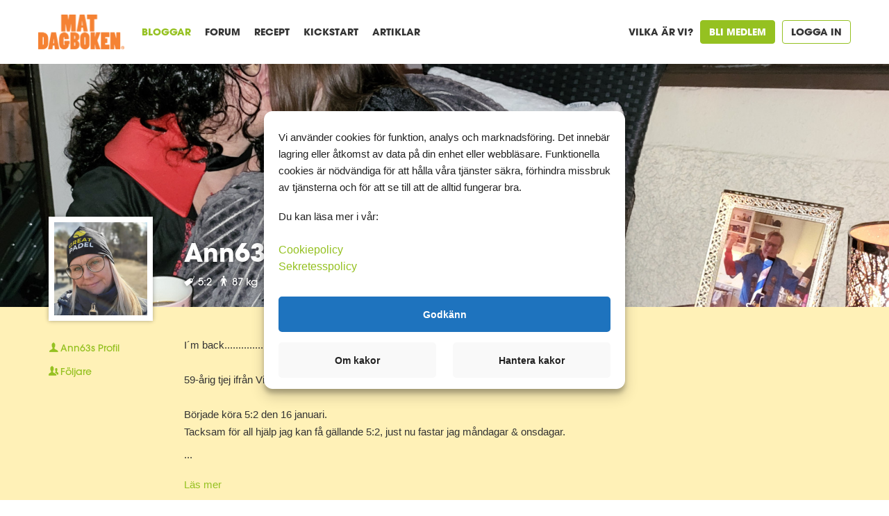

--- FILE ---
content_type: text/html; charset=UTF-8
request_url: https://www.matdagboken.se/blogg/Ann63?t=medicin
body_size: 26659
content:
<!doctype html>
<html class="no-js" lang="en">

<head>

				
				<meta charset="utf-8">
				<meta http-equiv="X-UA-Compatible" content="IE=edge,chrome=1">
				<meta name="description" content="">
				<meta name="viewport" content="width=device-width, initial-scale=1, maximum-scale=1, user-scalable=no">
				<meta name="csrf_token" content="rYpOh91UVKbtBwWfYOcBlOV47CI0anw1p23uRZ80" />
				<meta name="base_url" content="www.matdagboken.se" />

				
				<title>Ann63 - Matdagboken</title>

				<link rel="shortcut icon" href="/assets/favicon.ico">
				<link rel="apple-touch-icon" href="/apple-touch-icon.png">

				<link rel="stylesheet" href="//fast.fonts.net/cssapi/13e2b841-ed20-49fb-bbf1-7b9b7d907fcf.css">

				<link rel="stylesheet" href="https://cdnjs.cloudflare.com/ajax/libs/font-awesome/6.6.0/css/all.min.css" />

				<link rel="stylesheet" type="text/css" href="/oawa/cookie-consent-laravel/css/cookie-consent.css">
				<link rel="stylesheet" href="/assets/css/libs.css?id=cbb9540970001822fde04758f4dd6e1e">
				<link rel="stylesheet" href="/assets/css/main.css?id=5682c7f053a0c94d4dc068850f9dabdf">

				
				<!-- Start VWO Async SmartCode -->
<script type='text/javascript' id='vwoCode'>
    window._vwo_code=window._vwo_code || (function() {
    var account_id=722030,
    version = 1.5,
    settings_tolerance=2000,
    library_tolerance=2500,
    use_existing_jquery=false,
    is_spa=1,
    hide_element='body',
    hide_element_style = 'opacity:0 !important;filter:alpha(opacity=0) !important;background:none !important',
    /* DO NOT EDIT BELOW THIS LINE */
    f=false,d=document,vwoCodeEl=d.querySelector('#vwoCode'),code={use_existing_jquery:function(){return use_existing_jquery},library_tolerance:function(){return library_tolerance},hide_element_style:function(){return'{'+hide_element_style+'}'},finish:function(){if(!f){f=true;var e=d.getElementById('_vis_opt_path_hides');if(e)e.parentNode.removeChild(e)}},finished:function(){return f},load:function(e){var t=d.createElement('script');t.fetchPriority='high';t.src=e;t.type='text/javascript';t.onerror=function(){_vwo_code.finish()};d.getElementsByTagName('head')[0].appendChild(t)},getVersion:function(){return version},getMatchedCookies:function(e){var t=[];if(document.cookie){t=document.cookie.match(e)||[]}return t},getCombinationCookie:function(){var e=code.getMatchedCookies(/(?:^|;)\s?(_vis_opt_exp_\d+_combi=[^;$]*)/gi);e=e.map(function(e){try{var t=decodeURIComponent(e);if(!/_vis_opt_exp_\d+_combi=(?:\d+,?)+\s*$/.test(t)){return''}return t}catch(e){return''}});var i=[];e.forEach(function(e){var t=e.match(/([\d,]+)/g);t&&i.push(t.join('-'))});return i.join('|')},init:function(){if(d.URL.indexOf('__vwo_disable__')>-1)return;window.settings_timer=setTimeout(function(){_vwo_code.finish()},settings_tolerance);var e=d.createElement('style'),t=hide_element?hide_element+'{'+hide_element_style+'}':'',i=d.getElementsByTagName('head')[0];e.setAttribute('id','_vis_opt_path_hides');vwoCodeEl&&e.setAttribute('nonce',vwoCodeEl.nonce);e.setAttribute('type','text/css');if(e.styleSheet)e.styleSheet.cssText=t;else e.appendChild(d.createTextNode(t));i.appendChild(e);var n=this.getCombinationCookie();this.load('https://dev.visualwebsiteoptimizer.com/j.php?a='+account_id+'&u='+encodeURIComponent(d.URL)+'&f='+ +is_spa+'&vn='+version+(n?'&c='+n:''));return settings_timer}};window._vwo_settings_timer = code.init();return code;}());
</script>
<!-- End VWO Async SmartCode —>

<!-- Start of HubSpot Embed Code --><script type="text/javascript" id="hs-script-loader" async defer src="//js-eu1.hs-scripts.com/139792856.js"></script><!-- End of HubSpot Embed Code —>

<!--[if lt IE 9]>
<script src="/assets/js/vendor/html5-3.6-respond-1.4.2.min.js"></script>
<![endif]-->

<!--Start of Zendesk Chat Script-->
<script type="text/javascript">
    window.$zopim||(function(d,s){var z=$zopim=function(c){
    z._.push(c)},$=z.s=
    d.createElement(s),e=d.getElementsByTagName(s)[0];z.set=function(o){z.set.
    _.push(o)};z._=[];z.set._=[];$.async=!0;$.setAttribute('charset','utf-8');
    $.src='https://v2.zopim.com/?1bXzlOQlnPWrV3NduFcIsLZif4glD5VY';z.t=+new Date;$.
    type='text/javascript';e.parentNode.insertBefore($,e)})(document,'script');
</script>
<!--End of Zendesk Chat Script-->

<!-- Google Tag Manager -->
<script>(function(w,d,s,l,i){w[l]=w[l]||[];w[l].push({'gtm.start':
new Date().getTime(),event:'gtm.js'});var f=d.getElementsByTagName(s)[0],
j=d.createElement(s),dl=l!='dataLayer'?'&l='+l:'';j.async=true;j.src=
'https://www.googletagmanager.com/gtm.js?id='+i+dl;f.parentNode.insertBefore(j,f);
})(window,document,'script','dataLayer','GTM-W36CFL8');</script>
<!-- End Google Tag Manager -->

<script>

document.addEventListener('DOMContentLoaded', function() {

    window.gtag = function() {
        dataLayer.push(arguments)
    }

    var consent = {
        ad_storage: 'denied',
        analytics_storage: 'denied',
        ad_user_data: 'denied',
        ad_personalization: 'denied',
        wait_for_update: 500
    }

    window.gtag('consent', 'default', consent);


    var allowedCookies = [...document.querySelectorAll('.cookie-consent-consent-checkbox:checked')].map(row => row.dataset.category)

    var notAllowedCookies = [...document.querySelectorAll('.cookie-consent-consent-checkbox:not(:checked)')].map(row => row.dataset.category)

    var consentUpdate = {
        wait_for_update: 500
    }

    if( allowedCookies && allowedCookies.length ) {

        if( allowedCookies.includes('cookie-consent-marketing') ) {
            consentUpdate.ad_storage = 'granted'
            consentUpdate.ad_user_data = 'granted'
            consentUpdate.ad_personalization = 'granted'   
        }

        if( allowedCookies.includes('cookie-consent-statistics') ) {
            consentUpdate.analytics_storage = 'granted' 
        }

    }

    if( notAllowedCookies && notAllowedCookies.length ) {

        if( notAllowedCookies.includes('cookie-consent-marketing') ) {
            consentUpdate.ad_storage = 'denied'
            consentUpdate.ad_user_data = 'denied'
            consentUpdate.ad_personalization = 'denied'   
        }

        if( notAllowedCookies.includes('cookie-consent-statistics') ) {
            consentUpdate.analytics_storage = 'denied' 
        }

    }

    window.gtag('consent', 'update', consentUpdate);

})

</script>




				
				<script>
								window.appConfig = {
												url: "www.matdagboken.se",
												public_url: "https:\/\/www.matdagboken.se",
												environment: "production",
								};
				</script>


</head>
<svg style="position: absolute; width: 0; height: 0; overflow: hidden;" version="1.1" xmlns="http://www.w3.org/2000/svg" xmlns:xlink="http://www.w3.org/1999/xlink">
    <defs>
        <symbol id="icon-chat" viewBox="0 0 512 512">
            <title>icon-chat</title>
            <path d="M174.08,290.32s-22.69,0-22.93,0a12,12,0,0,0-7.72,3.5L75.26,362s0-60.39-.06-60.7a12.07,12.07,0,0,0-12-11H28.83a4.68,4.68,0,0,1-4.67-4.67V79.59a4.68,4.68,0,0,1,4.67-4.67H372.29A4.68,4.68,0,0,1,377,79.59v79.06a12.08,12.08,0,1,0,24.16,0V79.59a28.86,28.86,0,0,0-28.83-28.83H28.83A28.86,28.86,0,0,0,0,79.59V285.64a28.86,28.86,0,0,0,28.83,28.83H51.1v76.71a12.08,12.08,0,0,0,20.62,8.54L157,314.48h17.1a12.08,12.08,0,0,0,0-24.16Z"/>
            <path d="M483.17,198.49H242.75a28.86,28.86,0,0,0-28.83,28.83V367.89a28.86,28.86,0,0,0,28.83,28.83H393.27l61,61a12.08,12.08,0,0,0,20.62-8.54V396.72h8.3A28.86,28.86,0,0,0,512,367.89V227.32A28.86,28.86,0,0,0,483.17,198.49Zm4.67,169.4a4.68,4.68,0,0,1-4.67,4.67H462.79a12.07,12.07,0,0,0-12,11.15c0,.26-.05,36.29-.05,36.29l-43.85-43.85-.14-.14c-.17-.17-.33-.31-.49-.44a12,12,0,0,0-8-3H242.75a4.68,4.68,0,0,1-4.67-4.67V227.32a4.68,4.68,0,0,1,4.67-4.67H483.17a4.68,4.68,0,0,1,4.67,4.67Z"/>
            <path d="M363,285.53A12.08,12.08,0,1,0,375,297.61,12.08,12.08,0,0,0,363,285.53Z"/>
            <path d="M90.65,130.61a12.08,12.08,0,0,0,0,24.16H310.47a12.08,12.08,0,0,0,0-24.16Z"/>
            <path d="M174.08,210.47H90.65a12.08,12.08,0,0,0,0,24.16h83.42a12.08,12.08,0,0,0,0-24.16Z"/>
            <path d="M306.84,285.53a12.08,12.08,0,1,0,12.08,12.08A12.08,12.08,0,0,0,306.84,285.53Z"/>
            <path d="M419.08,285.53a12.08,12.08,0,1,0,12.08,12.08A12.08,12.08,0,0,0,419.08,285.53Z"/>
        </symbol>
        <symbol id="icon-cutlery" viewBox="0 0 512 512">
            <title>icon-cutlery</title>
            <path d="M82.44,0C60,0,39.11,11.36,23.63,32,8.92,51.61.82,77.5.82,104.92s8.1,53.31,22.82,72.93c8.6,11.47,18.89,20.07,30.18,25.45L36.55,462.95a46,46,0,1,0,91.79,0L111.06,203.29c11.29-5.38,21.58-14,30.18-25.45,14.71-19.62,22.82-45.52,22.82-72.93S156,51.61,141.25,32C125.78,11.36,104.89,0,82.44,0Zm22.46,464.5a22.51,22.51,0,1,1-44.92,0l17-254.93c1.83.15,3.66.26,5.51.26s3.68-.11,5.5-.26ZM82.44,186.35a42.31,42.31,0,0,1-12.26-1.84c-.33-.12-.66-.23-1-.32-25.68-8.43-44.87-40.76-44.87-79.27,0-44.9,26.08-81.43,58.14-81.43S140.58,60,140.58,104.92,114.5,186.35,82.44,186.35Z"/>
            <path d="M511.18,305.92V13.22l-.1,0A11.74,11.74,0,0,0,493.26,1.76,160.35,160.35,0,0,0,416.75,139v153.8a24.94,24.94,0,0,0,24.17,24.89v159a35.13,35.13,0,0,0,70.27,0V306S511.18,305.94,511.18,305.92Zm-70.95-13.13V139h0A136.87,136.87,0,0,1,487.69,34.87V294.23h-46A1.44,1.44,0,0,1,440.23,292.79ZM487.7,476.7a11.65,11.65,0,0,1-23.3,0v-159h23.3Z"/>
            <path d="M332.8,0a11.74,11.74,0,0,0-11.74,11.74v133.4H291.14V11.74a11.74,11.74,0,1,0-23.49,0v133.4H237.73V11.74a11.74,11.74,0,1,0-23.49,0v170A34.75,34.75,0,0,0,249,216.44H251L234.57,464.09a44.92,44.92,0,1,0,89.64,0L307.74,216.44h2.09a34.75,34.75,0,0,0,34.71-34.71v-170A11.74,11.74,0,0,0,332.8,0Zm-32,465.66a21.43,21.43,0,1,1-42.77,0l16.58-249.21h9.61Zm9-272.7H249a11.24,11.24,0,0,1-11.23-11.23v-13.1h83.32v13.1A11.24,11.24,0,0,1,309.83,193Z"/>
        </symbol>
        <symbol id="icon-dumbbell" viewBox="0 0 128 128">
            <title>icon-dumbbell</title>
            <path d="M120.494,52.206h-2.912v-8.429c0-4.248-3.461-7.709-7.701-7.709h-5.188v-2.823c0-4.239-3.459-7.703-7.709-7.703h-5.719
            c-4.249,0-7.7,3.464-7.7,7.703v18.933H44.466V33.245c0-4.239-3.461-7.703-7.71-7.703h-5.719c-4.249,0-7.699,3.464-7.699,7.703
            v5.249h-5.188c-4.248,0-7.712,3.462-7.712,7.703v7.044H7.527c-4.106,0-7.445,3.451-7.445,7.701V66.6c0,4.248,3.338,7.71,7.445,7.71
            h2.911v8.425c0,4.252,3.464,7.712,7.712,7.712h5.178v2.822c0,4.248,3.461,7.702,7.71,7.702h5.719c4.249,0,7.701-3.454,7.701-7.702
            V73.31h39.099v19.959c0,4.248,3.461,7.702,7.71,7.702h5.719c4.25,0,7.7-3.454,7.7-7.702v-5.248h5.188
            c4.249,0,7.71-3.462,7.71-7.703v-7.035h2.912c4.108,0,7.445-3.463,7.445-7.712v-5.656
            C127.939,55.665,124.603,52.206,120.494,52.206L120.494,52.206z M7.527,69.777c-1.603,0-2.912-1.426-2.912-3.178v-5.658
            c0-1.752,1.309-3.168,2.912-3.168h2.911v12.004H7.527z M18.149,85.914c-1.753,0-3.18-1.428-3.18-3.18V46.196
            c0-1.746,1.427-3.171,3.18-3.171h5.188v42.889H18.149z M39.934,93.269c0,1.744-1.426,3.171-3.177,3.171h-5.719
            c-1.752,0-3.168-1.427-3.168-3.171V33.245c0-1.746,1.416-3.17,3.168-3.17h5.719c1.751,0,3.177,1.425,3.177,3.17V93.269z
             M44.466,68.776V56.709h39.099v12.067H44.466z M100.162,93.269c0,1.744-1.427,3.171-3.178,3.171h-5.719
            c-1.753,0-3.169-1.427-3.169-3.171V33.245c0-1.746,1.416-3.17,3.169-3.17h5.719c1.751,0,3.178,1.425,3.178,3.17V93.269z
             M113.051,80.317c0,1.746-1.425,3.171-3.17,3.171h-5.188V40.601h5.188c1.745,0,3.17,1.426,3.17,3.176V80.317z M123.408,65.57
            c0,1.754-1.303,3.18-2.914,3.18h-2.912V56.737h2.912c1.611,0,2.914,1.426,2.914,3.177V65.57z M123.408,65.57"/>
        </symbol>
        <symbol id="icon-user" viewBox="0 0 512 512">
            <title>user</title>
            <path d="M369.46,339.06c-.4,0-56.19,1.4-64.7-58.18,20.44-14.37,36.79-37.54,46-66,.37,2.75.67,5.53.84,8.33a11.57,11.57,0,0,0,20.68,6.41C392,204.4,402.2,171.5,401.1,137c-1.08-33.83-13-65.57-33.44-89.37-20.88-24.25-48.4-37.75-77.52-38-1.49-.06-5.78.09-6.62.15A105.1,105.1,0,0,0,235.77.05C202.07,1.13,171,18,148.41,47.45c-22.11,28.8-33.59,66.4-32.33,105.88a166.27,166.27,0,0,0,1.6,18.73,170.82,170.82,0,0,0,13.77,47.88,11.57,11.57,0,0,0,20.39,1.22c1.41-2.31,3.3-5.32,5.4-8.12.77-1,1.55-2,2.35-3,6.2,21.19,16.41,40.23,29.69,55a105.84,105.84,0,0,0,18,16c-9.66,60.08-64.29,58.07-64.7,58.11a76.37,76.37,0,0,0-73.65,76.23v85.15A11.57,11.57,0,0,0,80.45,512H431.54a11.57,11.57,0,0,0,11.57-11.57V415.28A76.37,76.37,0,0,0,369.46,339.06ZM145.32,191a152.73,152.73,0,0,1-4.73-22.23,143.59,143.59,0,0,1-1.38-16.23c-1.09-34.14,8.7-66.48,27.56-91.05C185.1,37.65,209.87,24,236.51,23.18a84.91,84.91,0,0,1,39.67,8.76,11.88,11.88,0,0,0,5.6,1.2l8-.36c22.43.15,43.87,10.79,60.37,30,17,19.81,26.94,46.45,27.85,75a126.36,126.36,0,0,1-9.08,51.94,134,134,0,0,0-7-17.87c-13.59-28.91-36.45-51.3-64.37-63a11.57,11.57,0,0,0-15.33,6.65,109.44,109.44,0,0,1-7.08,15.37c-8,14.39-24.22,22.94-42.15,22.33-2.48-.08-5-.09-7.45,0A110.75,110.75,0,0,0,190.31,160a112,112,0,0,0-30.86,17.74C159.09,178,148.92,187,145.32,191ZM179,192a85.7,85.7,0,0,1,47.31-15.76c2-.06,7.67.05,8.55.05,25.6,0,48.62-12.94,60.51-34.21q1.88-3.37,3.58-6.88A102.57,102.57,0,0,1,335.81,172a11.59,11.59,0,0,0-.35,2c-2.25,27.85-11.89,53.45-27.14,72.08-14.61,17.85-33.21,27.67-52.39,27.67C220.28,273.75,188.67,239.76,179,192Zm50,100.21a80.26,80.26,0,0,0,54.06,0,87.14,87.14,0,0,0,44.09,59.57,73.22,73.22,0,0,1-142.24,0A87.15,87.15,0,0,0,229,292.21ZM420,488.86H92V415.28a53.21,53.21,0,0,1,53.15-53.15c.42,0,11.23-.27,17.91-2.19a96.38,96.38,0,0,0,185.83,0c6.51,1.77,17.49,2.19,17.9,2.19A53.21,53.21,0,0,1,420,415.28v73.58Z"/>
        </symbol>
        <symbol id="icon-edit" viewBox="0 0 128 128">
            <path d="M118.957,7.774c-7.871-7.845-20.597-7.845-28.487,0L9.746,88.49l0,0v0.179c-0.117,0.162-0.207,0.342-0.279,0.539
                c0,0.054,0,0.107,0,0.161l0,0l-8.286,33.448c-0.009,0.144-0.009,0.288,0,0.431l0,0c0.009,0.252,0.054,0.521,0.144,0.756v0.179
                c0.108,0.234,0.261,0.468,0.449,0.648c0.198,0.215,0.449,0.377,0.728,0.502c0.261,0.108,0.548,0.162,0.836,0.162h0.53
                l33.241-7.926h0.17h0.225l0.449-0.27h0.17l0,0l80.726-80.734c7.836-7.872,7.836-20.605,0-28.487L118.957,7.774z M115.902,10.937
                c5.499,5.518,6.11,14.216,1.474,20.453L95.449,9.481C101.703,4.835,110.402,5.455,115.902,10.937z M104.723,44.177L82.545,22.017
                l3.162-3.163l22.178,22.16L104.723,44.177z M12.379,114.479c-0.872-0.881-2.292-0.881-3.164,0l-1.707,1.672l5.598-24.013
                l9.903-1.097l-1.258,11.468c0.027,0.179,0.027,0.359,0,0.502c-0.008,0.073-0.008,0.145,0,0.217c-0.008,0.108-0.008,0.233,0,0.358
                c0.054,0.145,0.117,0.271,0.198,0.396l0.224,0.269l0.36,0.307l0.306,0.197l0.449,0.143h0.224h0.504l11.476-1.258l-1.096,9.904
                l-24.003,5.607l1.708-1.726c0.871-0.862,0.871-2.283,0-3.163L12.379,114.479z M40.362,102.221l50.09-50.091
                c0.827-0.917,0.754-2.336-0.161-3.162c-0.845-0.773-2.157-0.773-3.003,0l-50.089,50.09l-10.694,1.186l1.205-10.676l50.09-50.09
                c0.915-0.826,0.988-2.247,0.144-3.162c-0.827-0.917-2.229-0.98-3.164-0.153c-0.034,0.044-0.089,0.099-0.144,0.153l-50.117,50.09
                l-7.135,0.79l62.141-61.988l22.179,22.16l-62.096,62.061L40.362,102.221z M111.049,37.86L88.871,15.69l3.162-3.153l22.179,22.161
                L111.049,37.86z"/>
        </symbol>

        <symbol id="icon-count-calories" viewBox="0 0 128 128">
            <title>count-calories</title>
            <path d="M31.336,59.237c0.395,3.91,1.297,7.752,2.687,11.426c4.599,12.116,13.108,19.57,22.764,19.938
            c0.407,0,0.812,0.025,1.218,0.025c1.935,0.042,3.86-0.266,5.684-0.909c2.398,0.909,4.907,0.962,6.899,0.884
            c9.657-0.368,18.167-7.822,22.767-19.933c3.671-9.687,4.617-22.989-1.995-29.32c-5.402-5.172-13.967-6.255-21.314-2.696
            c-0.982,0.476-1.841,0.856-2.594,1.149c0.857-3.001,2.156-5.859,3.855-8.479c6.639,2.479,15.125,0.876,21.979-4.355
            c7.744-5.907,11.571-15.048,9.524-22.731c-0.198-0.75-0.686-1.389-1.355-1.778c-6.901-3.998-16.71-2.719-24.454,3.19
            c-7.279,5.558-11.102,13.98-9.826,21.372c-1.351,1.929-2.518,3.98-3.486,6.125c-2.397-5.339-6.012-10.044-10.554-13.736
            c-1.253-1.02-3.094-0.831-4.112,0.422c-1.02,1.251-0.83,3.092,0.422,4.112c5.04,4.089,8.697,9.635,10.468,15.879
            c-0.759-0.292-1.624-0.674-2.602-1.152c-7.347-3.56-15.916-2.477-21.314,2.695c-4.117,3.938-5.306,10.575-4.733,17.362
            c0,0.179,0.017,0.356,0.048,0.532L31.336,59.237z M80.573,10.279c5.36-4.091,12.087-5.374,16.854-3.336
            c0.709,5.139-2.305,11.288-7.663,15.38c-4.519,3.449-10.015,4.903-14.483,4.058c3.572-3.675,7.989-6.424,12.864-8.008
            c1.528-0.519,2.347-2.178,1.828-3.708c-0.509-1.497-2.114-2.318-3.627-1.854c-4.737,1.533-9.12,4-12.888,7.258
            c1.118-3.577,3.616-7.128,7.12-9.799L80.573,10.279z M47.719,80.96c-3.345-2.79-6.203-7.02-8.232-12.367
            c-1.024-2.698-1.744-5.505-2.147-8.365c5.683-2.951,12.681-0.738,15.632,4.943c2.952,5.683,0.739,12.681-4.943,15.632
            C47.926,80.855,47.823,80.907,47.719,80.96z M40.059,45.574c3.038-2.906,8.765-4.546,14.728-1.656
            c3.247,1.579,6.049,2.614,8.93,2.525c2.883,0.089,5.651-0.942,8.932-2.525c5.96-2.886,11.69-1.25,14.726,1.656
            c3.827,3.654,4.08,13.777,0.573,23.019c-3.738,9.854-10.291,15.892-17.521,16.168c-2.459,0.094-4.091-0.156-5.275-0.811
            c-0.876-0.482-1.938-0.482-2.813,0c-1.194,0.657-2.842,0.904-5.277,0.811c-1.195-0.047-2.38-0.247-3.524-0.6
            c7.478-6.085,8.609-17.077,2.525-24.555c-4.555-5.599-12.086-7.817-18.948-5.581c0.227-3.71,1.217-6.767,2.996-8.455
            L40.059,45.574z M124.646,77.883c-0.495-0.996-1.512-1.627-2.623-1.627h-18.996c-1.617,0.003-2.923,1.314-2.92,2.926
            c0,1.613,1.306,2.92,2.92,2.92h16.729c-0.245,2.436-4.32,6.356-15.195,9.668C93.686,95.075,79.179,96.9,63.704,96.9
            c-15.474,0-29.981-1.825-40.856-5.131c-10.875-3.312-14.962-7.223-15.194-9.673h16.728c1.614,0,2.924-1.31,2.926-2.921
            c0.001-1.616-1.307-2.925-2.92-2.925c-0.001,0-0.004,0-0.005,0h-19c-1.11,0-2.125,0.628-2.619,1.621
            c-0.627,1.236-0.957,2.603-0.966,3.987c0,6.28,6.69,11.636,19.346,15.489c10.713,3.249,24.692,5.142,39.634,5.363v5.619H34.21
            c-7.042,0.005-12.748,5.71-12.754,12.752v3.687c0,1.614,1.309,2.923,2.922,2.923l0,0h78.649c1.611,0,2.92-1.309,2.92-2.923l0,0
            v-3.687c-0.005-7.042-5.71-12.747-12.752-12.752H66.627v-5.616c14.942-0.219,28.923-2.102,39.639-5.36
            c12.655-3.854,19.338-9.209,19.338-15.487c-0.011-1.385-0.342-2.748-0.967-3.984H124.646z M93.195,114.179
            c3.809,0,6.901,3.09,6.901,6.901v0.762H27.305v-0.762c0-3.812,3.09-6.901,6.9-6.901H93.195z"/>
        </symbol>
        <symbol id="icon-menu" viewBox="0 0 256.21 511.71">
            <title>menu</title><path d="M375.43,85H332.76V8.24c0-2.56-1.71-6-3.41-6.83a10.09,10.09,0,0,0-8.53-.85L134.57,85.22A8.41,8.41,0,0,0,128,95.28V503.17c0,5.12,3.41,8.53,8.53,8.53H375.43c5.12,0,8.53-3.41,8.53-8.53V93.57C384,88.45,380.55,85,375.43,85ZM315.69,21.89V85H175.75Zm51.2,472.75H145V102.11H366.89V494.64Z" transform="translate(-127.75 0)"/><path d="M324.23,443.44H187.69c-5.12,0-8.53,3.41-8.53,8.53s3.41,8.53,8.53,8.53H324.23c5.12,0,8.53-3.41,8.53-8.53S329.35,443.44,324.23,443.44Z" transform="translate(-127.75 0)"/><path d="M290.09,426.37c5.12,0,8.53-3.41,8.53-8.53s-3.41-8.53-8.53-8.53H221.83c-5.12,0-8.53,3.41-8.53,8.53s3.41,8.53,8.53,8.53Z" transform="translate(-127.75 0)"/><path d="M311.43,209.63a7.74,7.74,0,0,1-6-2.56l-2.56-2.56c-3.41-3.41-3.41-8.53-.85-11.09l18.77-17.07c3.41-3.41,4.27-8.53.85-11.95s-8.53-4.27-11.95-.85l-19.63,17.92c-7.93,8.66-8.55,21.58-2.88,31L256,243.76V204.51c0-14.51-10.24-26.45-24.75-28.16l-51.2-6a9.39,9.39,0,0,0-8.53,5.12c-1.71,2.56-.85,6.83,1.71,9.39l51.2,51.2h0L244,255.71l-53.76,53.76a8.25,8.25,0,0,0,0,11.95,8.25,8.25,0,0,0,11.95,0L256,267.65l53.76,53.76a8.25,8.25,0,0,0,11.95,0,8.25,8.25,0,0,0,0-11.95l-53.76-53.76,31.37-31.37a23.88,23.88,0,0,0,12.15,3.21c7.68,0,13.65-2.56,17.92-8.53l17.92-17.92a8.45,8.45,0,1,0-11.95-11.95L317.4,207.07A7.74,7.74,0,0,1,311.43,209.63Zm-82.77-15.36c6,.85,10.24,5.12,10.24,11.09v21.33l-35.84-35.84Z" transform="translate(-127.75 0)"/>
        </symbol>
        <symbol id="icon-search" viewBox="0 0 20 20">
            <title>Search</title>
            <path d="M17.545,15.467l-3.779-3.779c0.57-0.935,0.898-2.035,0.898-3.21c0-3.417-2.961-6.377-6.378-6.377
            C4.869,2.1,2.1,4.87,2.1,8.287c0,3.416,2.961,6.377,6.377,6.377c1.137,0,2.2-0.309,3.115-0.844l3.799,3.801
            c0.372,0.371,0.975,0.371,1.346,0l0.943-0.943C18.051,16.307,17.916,15.838,17.545,15.467z M4.004,8.287
            c0-2.366,1.917-4.283,4.282-4.283c2.366,0,4.474,2.107,4.474,4.474c0,2.365-1.918,4.283-4.283,4.283
            C6.111,12.76,4.004,10.652,4.004,8.287z"/>
        </symbol>
        <symbol id="icon-minus" viewBox="0 0 20 20">
            <path d="M10,1.6c-4.639,0-8.4,3.761-8.4,8.4c0,4.639,3.761,8.4,8.4,8.4s8.4-3.761,8.4-8.4C18.4,5.361,14.639,1.6,10,1.6z M15,11H5V9
            h10V11z"/>
        </symbol>
        <symbol id="icon-next" viewBox="0 0 24.8 33.6">
            <path d="M24.5,16.1L1.3,0.1C1,0,0.7,0,0.4,0.1C0.2,0.2,0,0.5,0,0.8v32c0,0.3,0.2,0.6,0.4,0.7c0.1,0.1,0.2,0.1,0.4,0.1 c0.2,0,0.3,0,0.5-0.1l23.2-16c0.2-0.1,0.3-0.4,0.3-0.7C24.8,16.5,24.7,16.3,24.5,16.1L24.5,16.1z M24.5,16.1"/>
        </symbol>
        <symbol id="icon-prev" viewBox="0 0 24.8 33.6">
            <path d="M0.3,17.5l23.2,16c0.2,0.2,0.6,0.2,0.8,0.1c0.3-0.1,0.4-0.4,0.4-0.7v-32c0-0.3-0.2-0.6-0.4-0.7C24.3,0,24.1,0,24,0 c-0.2,0-0.3,0-0.5,0.1l-23.2,16C0.1,16.3,0,16.5,0,16.8C0,17.1,0.1,17.3,0.3,17.5L0.3,17.5z M0.3,17.5"/>
        </symbol>
        <symbol id="icon-tag" viewBox="0 0 403 410.9">
            <path d="M400.8,2.3c-2.7-2.7-7-2.7-9.7,0l-25.3,25.3H206.9L7.1,229.1c-4.5,4.5-7.1,10.6-7.1,17c0,6.4,2.5,12.5,7.1,17 l139.7,139.7c4.7,4.7,10.8,7,17,7c6.2,0,12.4-2.4,17.1-7.1L375.5,203V37.3L400.8,12C403.5,9.3,403.5,5,400.8,2.3L400.8,2.3z M361.8,197.4L171.2,393.2c-4.1,4.1-10.7,4.1-14.8,0L16.7,253.5c-4.1-4.1-4.1-10.7,0-14.8L212.6,41.3h139.6l-33,33 c-5.4-3.6-11.9-5.7-18.8-5.7c-18.8,0-34.1,15.3-34.1,34.1c0,18.8,15.3,34.1,34.1,34.1c18.8,0,34.1-15.3,34.1-34.1 c0-6.9-2.1-13.4-5.7-18.8l33-33V197.4z M320.9,102.7c0,11.3-9.2,20.5-20.5,20.5c-11.3,0-20.5-9.2-20.5-20.5 c0-11.3,9.2-20.5,20.5-20.5c3.2,0,6.1,0.8,8.8,2.1l-13.6,13.6c-2.7,2.7-2.7,7,0,9.7c1.3,1.3,3.1,2,4.8,2c1.8,0,3.5-0.7,4.8-2 L318.8,94C320.1,96.6,320.9,99.6,320.9,102.7L320.9,102.7z M320.9,102.7"/>
        </symbol>
        <symbol id="icon-clock" viewBox="0 0 409 410.9">
            <path class="st0" d="M281.7,205.7h-50.3c-2.6-9.9-10.3-17.6-20.1-20.1v-71.4c0-3.9-3.2-7-7-7c-3.9,0-7,3.1-7,7v71.4 c-12.1,3.1-21.1,14.1-21.1,27.2c0,15.5,12.6,28.2,28.2,28.2c13.1,0,24-9,27.2-21.1h50.3c3.9,0,7-3.1,7-7 C288.8,208.8,285.6,205.7,281.7,205.7L281.7,205.7z M204.2,226.8c-7.8,0-14.1-6.3-14.1-14.1c0-7.8,6.3-14.1,14.1-14.1 c7.8,0,14.1,6.3,14.1,14.1C218.3,220.5,212,226.8,204.2,226.8L204.2,226.8z M204.2,226.8"/> <path class="st0" d="M352.9,69.1l28.8,28.9c1.3,1.3,3.1,2.1,5,2.1c1.9,0,3.7-0.7,5-2.1c22.3-22.3,22.3-58.6,0-80.9 c-22.3-22.3-58.6-22.3-80.9,0c-1.3,1.3-2.1,3.1-2.1,5c0,1.9,0.7,3.7,2.1,5L343,59.1l-12,12c-33.7-30.2-78.1-48.6-126.8-48.6 S111.1,40.9,77.5,71.1l-12-12L97.6,27c1.3-1.3,2.1-3.1,2.1-5c0-1.9-0.7-3.7-2.1-5C75.3-5.3,39-5.3,16.7,17.1 c-22.3,22.3-22.3,58.6,0,80.9c1.3,1.3,3.1,2.1,5,2.1s3.7-0.7,5-2.1l28.8-28.9l11.8,11.8c-33,34.2-53.3,80.7-53.3,131.8 c0,69.7,37.7,130.8,93.8,163.9l-21.3,21.3c-2.8,2.8-2.8,7.2,0,10c1.4,1.4,3.2,2.1,5,2.1c1.8,0,3.6-0.7,5-2.1l24.3-24.3 c25.2,12.4,53.5,19.3,83.4,19.3c29.9,0,58.2-7,83.4-19.3l24.3,24.3c1.4,1.4,3.2,2.1,5,2.1c1.8,0,3.6-0.7,5-2.1 c2.8-2.8,2.8-7.2,0-10l-21.3-21.3c56.1-33.1,93.8-94.2,93.8-163.9c0-51.1-20.3-97.6-53.3-131.8L352.9,69.1z M381.8,27 c15.1,15.1,16.6,38.8,4.6,55.6l-60.2-60.2C343,10.4,366.7,11.9,381.8,27L381.8,27z M22.1,82.6C10.1,65.8,11.6,42.1,26.7,27 c15.1-15.1,38.7-16.6,55.6-4.6L22.1,82.6z M204.2,388.8c-97.1,0-176.1-79-176.1-176.1c0-97.1,79-176.1,176.1-176.1 c97.1,0,176.1,79,176.1,176.1C380.3,309.8,301.3,388.8,204.2,388.8L204.2,388.8z M204.2,388.8"/> </g> <path d="M204.2,71c3.9,0,7-3.1,7-7v-7c0-3.9-3.2-7-7-7c-3.9,0-7,3.1-7,7v7C197.2,67.8,200.3,71,204.2,71L204.2,71z M204.2,71"/> <path d="M204.2,352.7c-3.9,0-7,3.1-7,7v7c0,3.9,3.2,7,7,7c3.9,0,7-3.1,7-7v-7C211.3,355.9,208.1,352.7,204.2,352.7L204.2,352.7z M204.2,352.7"/> <path d="M352.1,218.9h7c3.9,0,7-3.1,7-7c0-3.9-3.2-7-7-7h-7c-3.9,0-7,3.1-7,7C345.1,215.7,348.3,218.9,352.1,218.9L352.1,218.9z M352.1,218.9"/> <path d="M56.3,204.8h-7c-3.9,0-7,3.1-7,7c0,3.9,3.2,7,7,7h7c3.9,0,7-3.1,7-7C63.4,208,60.2,204.8,56.3,204.8L56.3,204.8z M56.3,204.8"/> <path d="M308.8,97.3l-5,5c-2.8,2.8-2.8,7.2,0,10c1.4,1.4,3.2,2.1,5,2.1c1.8,0,3.6-0.7,5-2.1l5-5c2.8-2.8,2.8-7.2,0-10 C316,94.5,311.6,94.5,308.8,97.3L308.8,97.3z M308.8,97.3"/> <path d="M94.7,311.5l-5,5c-2.8,2.8-2.8,7.2,0,10c1.4,1.4,3.2,2.1,5,2.1c1.8,0,3.6-0.7,5-2.1l5-5c2.8-2.8,2.8-7.2,0-10 C101.9,308.7,97.4,308.7,94.7,311.5L94.7,311.5z M94.7,311.5"/> <path d="M313.8,311.5c-2.8-2.8-7.2-2.8-10,0c-2.8,2.8-2.8,7.2,0,10l5,5c1.4,1.4,3.2,2.1,5,2.1c1.8,0,3.6-0.7,5-2.1 c2.8-2.8,2.8-7.2,0-10L313.8,311.5z M313.8,311.5"/> <path d="M99.6,97.3c-2.8-2.8-7.2-2.8-10,0c-2.8,2.8-2.8,7.2,0,10l5,5c1.4,1.4,3.2,2.1,5,2.1c1.8,0,3.6-0.7,5-2.1 c2.8-2.8,2.8-7.2,0-10L99.6,97.3z M99.6,97.3"/>
        </symbol>
        <symbol id="icon-pan" viewBox="0 0 370.4 344.8">
            <path d="M351.6,166.4h-33.1l0.5-13.6h7c3.3,0,6-2.7,6-6c0-3.3-2.7-6-6-6h-20.2c-2.8-14.6-15.6-25.6-31-25.6 c-15.4,0-28.2,11-31,25.6H99.3l208.8-46.1c3.2-0.7,5.3-3.9,4.6-7.2c-0.7-3.2-3.9-5.3-7.2-4.6l-94.1,20.8l-1.5-6.6 c-2.2-10.1-12.3-16.5-22.4-14.3L150,91.1c-10.1,2.2-16.5,12.3-14.3,22.4l1.5,6.6L43,140.9c-3.2,0.7-5.3,3.9-4.6,7.2 c0.6,2.5,2.7,4.3,5.1,4.6c0.2,0,0.4,0,0.6,0.1c0.1,0,0.1,0,0.1,0c0,0,0,0,0.1,0c0,0,0,0,0,0h7l0.5,13.6H18.8 C8.4,166.4,0,174.8,0,185.2C0,195.6,8.4,204,18.8,204h34.3l3.7,110.3c0.6,17.1,14.4,30.5,31.6,30.5H282c17.1,0,31-13.4,31.6-30.5 l3.7-110.3h34.3c10.4,0,18.8-8.4,18.8-18.8C370.4,174.8,362,166.4,351.6,166.4L351.6,166.4z M152.6,102.8l37.5-8.3 c3.7-0.8,7.3,1.5,8.1,5.2l1.5,6.6l-50.8,11.2l-1.5-6.6C146.6,107.3,148.9,103.6,152.6,102.8L152.6,102.8z M18.8,192 c-3.8,0-6.8-3.1-6.8-6.8s3.1-6.8,6.8-6.8h33.4l0.5,13.6H18.8z M274.8,127.2c8.7,0,16.1,5.7,18.7,13.6h-37.3 C258.7,132.9,266.1,127.2,274.8,127.2L274.8,127.2z M282,332.8H88.4c-8.8,0-16.1-5.7-18.7-13.6h231 C298.2,327.1,290.8,332.8,282,332.8L282,332.8z M301.9,307.2H68.6l-5.1-154.4H307L301.9,307.2z M351.6,192h-33.9l0.5-13.6h33.4 c3.7,0,6.8,3.1,6.8,6.8S355.3,192,351.6,192L351.6,192z M351.6,192"/> <path d="M313.6,114.8c0,10.4,8.4,18.8,18.8,18.8c10.4,0,18.8-8.4,18.8-18.8c0-10.4-8.4-18.8-18.8-18.8 C322,96,313.6,104.4,313.6,114.8L313.6,114.8z M332.4,108c3.8,0,6.8,3.1,6.8,6.8s-3.1,6.8-6.8,6.8c-3.7,0-6.8-3.1-6.8-6.8 S328.7,108,332.4,108L332.4,108z M332.4,108"/> <path d="M300.4,69.6c10.4,0,18.8-8.4,18.8-18.8c0-10.4-8.4-18.8-18.8-18.8c-10.4,0-18.8,8.4-18.8,18.8 C281.6,61.2,290,69.6,300.4,69.6L300.4,69.6z M300.4,44c3.8,0,6.8,3.1,6.8,6.8s-3.1,6.8-6.8,6.8c-3.7,0-6.8-3.1-6.8-6.8 S296.7,44,300.4,44L300.4,44z M300.4,44"/> <path d="M249.2,81.6c6.4,0,11.6-5.2,11.6-11.6s-5.2-11.6-11.6-11.6c-6.4,0-11.6,5.2-11.6,11.6S242.8,81.6,249.2,81.6L249.2,81.6z M249.2,81.6"/> <path d="M271.6,18.4c5.1,0,9.2-4.1,9.2-9.2c0-5.1-4.1-9.2-9.2-9.2c-5.1,0-9.2,4.1-9.2,9.2C262.4,14.3,266.5,18.4,271.6,18.4 L271.6,18.4z M271.6,18.4"/>
        </symbol>
        <symbol id="icon-fireworks" viewBox="0 0 391 410.9" >
            <path d="M330.4,10.5c0-0.6-0.6-1.2-1.2-1.2l-8.9-0.6l-3.6-7.8c0-0.6-0.6-0.6-1.2-0.6c-0.6,0-1.2,0.6-1.2,0.6l-4.2,7.8l-8.3,1.2 c-0.6,0-1.2,0.6-1.2,1.2c0,0.6,0,1.2,0.6,1.8l5.4,5.4l-1.8,8.3c0,0.6,0,1.2,0.6,1.2c0.6,0,1.2,0.6,1.8,0l7.7-4.2l7.8,4.2h1.2 c0.6-0.6,0.6-0.6,0.6-1.2l-1.2-8.3l6.6-6C330.4,11.6,330.4,11.1,330.4,10.5L330.4,10.5z M330.4,10.5"/> <path d="M41.3,71.3l-7.2-4.2l-1.2-8.3c0-0.6-0.6-1.2-1.2-1.2c-0.6,0-1.2,0-1.8,0.6l-6,6.6l-8.3-1.2c-0.6,0-1.2,0-1.2,0.6 c-0.6,0.6-0.6,1.2,0,1.8l3.6,6.6l-4.2,7.8V82c0,0.6,1.2,0.6,1.2,0.6l8.3-1.8l6,6c0,0,0.6,0.6,1.2,0.6h0.6c0.6,0,1.2-0.6,1.2-1.2 l1.2-8.3l7.8-4.2c0.6,0,0.6-0.6,0.6-1.2C41.8,71.9,41.3,71.3,41.3,71.3L41.3,71.3z M41.3,71.3"/> <path d="M388.8,328.2l-7.2-4.8l-0.6-8.9c0-0.6-0.6-1.2-0.6-1.2h-1.8l-6.6,5.4l-8.3-2.4c-0.6,0-1.2,0-1.8,0.6 c-0.6,0.6-0.6,1.2,0,1.8l3,7.8l-4.8,7.2c-0.6,0.6-0.6,1.2,0,1.8c0,0.6,0.6,0.6,1.2,0.6l8.9-0.6l5.4,6.6c0,0.6,0.6,0.6,1.2,0.6h0.6 c0.6,0,1.2-0.6,1.2-1.2l2.4-8.3l8.3-3c0.6,0,1.2-0.6,1.2-1.2C389.4,328.8,389.4,328.2,388.8,328.2L388.8,328.2z M388.8,328.2"/> <path d="M29.9,263.8c0-0.6,0-1.2-0.6-1.2l-7.2-4.8l-0.6-8.9c0-0.6-0.6-1.2-0.6-1.2h-1.8l-6.6,5.4l-8.3-1.8c-0.6,0-1.2,0-1.8,0.6 c-0.6,0.6-0.6,1.2,0,1.8l3,7.8l-4.8,7.2c-0.6,0.6-0.6,1.2,0,1.8c0,0.6,0.6,0.6,1.2,0.6l8.9-0.6l5.4,6.6c0,0.6,0.6,0.6,1.2,0.6H18 c0.6,0,1.2-0.6,1.2-1.2l2.4-8.3l8.3-3C29.9,265,29.9,264.4,29.9,263.8L29.9,263.8z M29.9,263.8"/> <path d="M74.6,387.9c-1.2,0-1.2-0.6-1.8-0.6l-8.9-1.8l-3.6-7.8c0-0.6-0.6-0.6-1.2-0.6c-0.6,0-1.2,0.6-1.2,0.6l-4.2,7.8l-8.3,1.2 c-0.6,0-1.2,0.6-1.2,1.2c0,0.6,0,1.2,0.6,1.8l6,6L49,404c0,0.6,0,1.2,0.6,1.2c0.6,0.6,1.2,0.6,1.8,0l7.7-4.2l7.8,4.2h1.2 c0.6-0.6,0.6-0.6,0.6-1.2l-1.2-8.3l6.6-6C74.6,389.1,74.6,388.5,74.6,387.9L74.6,387.9z M74.6,387.9"/> <path d="M193.9,0.3c-3.6,0-6,2.4-6,6v167.5c0,3.6,3,6,6,6c3.6,0,6-2.4,6-6V6.3C199.8,2.7,197.5,0.3,193.9,0.3L193.9,0.3z M193.9,0.3"/> <path d="M193.9,263.8c-3.6,0-6,2.4-6,6V404c0,3.6,2.4,6,6,6c3.6,0,6-2.4,6-6V269.8C199.8,266.2,197.5,263.8,193.9,263.8 L193.9,263.8z M193.9,263.8"/> <path d="M179.6,151.8l-25-69.8c-1.2-3-4.8-4.8-7.7-3.6c-3,1.2-4.2,4.8-3,7.8l25,69.8c0.6,2.4,3,4.2,5.4,4.2c0.6,0,1.2,0,1.8-0.6 C179,158.3,180.8,154.7,179.6,151.8L179.6,151.8z M179.6,151.8"/> <path d="M146.2,61.7l-8.9-21.5c-1.2-3-4.8-4.8-7.8-3.6c-3,1.2-4.8,4.8-3.6,7.8l8.9,22.1c1.2,2.4,3,3.6,5.4,3.6c0.6,0,1.2,0,2.4-0.6 C145.6,68.3,147.4,64.7,146.2,61.7L146.2,61.7z M146.2,61.7"/> <path d="M243.4,334.2L211.2,243c-1.2-3-4.8-4.8-7.8-3.6c-3,1.2-4.8,4.8-3.6,7.8l32.8,91.2c0.6,2.4,3,4.2,5.4,4.2 c0.6,0,1.2,0,1.8-0.6C242.8,340.8,244.6,337.2,243.4,334.2L243.4,334.2z M243.4,334.2"/> <path d="M185.5,191.7L78.2,61.1c-2.4-2.4-6-3-8.3-0.6c-2.4,2.4-3,6-0.6,8.3l107.3,130c1.2,1.2,3,2.4,4.8,2.4c1.2,0,2.4-0.6,3.6-1.2 C187.3,197.7,187.9,194.1,185.5,191.7L185.5,191.7z M185.5,191.7"/> <path d="M318.5,359.2L235,256.7c-2.4-2.4-6-3-8.3-0.6c-2.4,2.4-3,6-0.6,8.3l83.5,102c1.2,1.2,3,2.4,4.8,2.4c1.2,0,2.4-0.6,3.6-1.2 C320.3,365.2,320.9,361.6,318.5,359.2L318.5,359.2z M318.5,359.2"/> <path d="M142,172l-82.3-49.5c-3-1.8-6.6-0.6-8.3,1.8c-1.8,3.6-1.2,7.2,1.8,8.9l82.3,49.5c1.2,0.6,1.8,0.6,3,0.6 c1.8,0,4.2-1.2,5.4-3C145.6,177.4,144.4,173.8,142,172L142,172z M142,172"/> <path class="st0" d="M341.1,293.7L207,213.8c-3-1.8-6.6-0.6-8.3,1.8c-1.8,3-0.6,6.6,1.8,8.3L334,303.8c1.2,0.6,1.8,0.6,3,0.6 c1.8,0,4.2-1.2,5.4-3C344.7,299,344.1,295.4,341.1,293.7L341.1,293.7z M341.1,293.7"/> <path class="st0" d="M140.2,194.1l-133-26.2c-3-0.6-6.6,1.2-7.2,4.8c-0.6,3.6,1.2,6.6,4.8,7.2l133,26.2h1.2c3,0,5.4-1.8,6-4.8 C145.6,198.3,143.8,194.7,140.2,194.1L140.2,194.1z M140.2,194.1"/> <path d="M370.4,241.2l-115.7-22.7c-3.6-0.6-6.6,1.2-7.2,4.8c-0.6,3,1.2,6.6,4.8,7.2L368,253.1h1.2c3,0,5.4-1.8,6-4.8 C375.7,245.4,373.9,241.8,370.4,241.2L370.4,241.2z M370.4,241.2"/> <path d="M310.7,187.5l-81.1,11.9c-3,0.6-5.4,3.6-4.8,6.6c0.6,3,3,5.4,6,5.4h0.6l81.1-11.9c3-1.2,4.8-4.2,4.8-7.2 C316.7,189.3,313.7,186.9,310.7,187.5L310.7,187.5z M310.7,187.5"/> <path d="M170,214.4c-0.6-3-3.6-5.4-6.6-4.8l-95.4,13.7c-3,0.6-5.4,3.6-4.8,6.6c0.6,3,3,5.4,6,5.4h0.6l95.4-14.3 C168.2,220.3,170.6,217.3,170,214.4L170,214.4z M170,214.4"/> <path d="M347.1,188.1c-0.6-3-3.6-5.4-6.6-4.8l-7.2,1.2c-3,0.6-5.4,3.6-4.8,6.6c0.6,3,3,5.4,6,5.4c0-0.6,0-0.6,0.6-0.6l7.2-1.2 C345.3,194.1,347.7,191.1,347.1,188.1L347.1,188.1z M347.1,188.1"/> <path d="M54.4,231.7c-0.6-3-3.6-5.4-6.6-4.8l-7.2,0.6c-3,0.6-5.4,3.6-4.8,6.6c0.6,3,3,5.4,6,5.4h0.6l7.2-1.2 C52.6,237.6,55,234.6,54.4,231.7L54.4,231.7z M54.4,231.7"/> <path d="M366.2,117.8c-1.8-3-5.4-4.2-8.3-2.4l-111.5,60.2c-3,1.8-4.2,5.4-2.4,8.3c1.2,1.8,3,3,5.4,3c1.2,0,1.8,0,3-0.6l111.5-60.2 C366.8,124.3,368,120.8,366.2,117.8L366.2,117.8z M366.2,117.8"/> <path d="M149.8,235.8c-1.8-3-5.4-4.2-8.3-2.4L29.9,293.7c-3,1.8-4.2,5.4-2.4,8.3c1.2,1.8,3,3,5.4,3c1.2,0,1.8,0,3-0.6l111.5-60.2 C150.4,242.4,151.6,238.8,149.8,235.8L149.8,235.8z M149.8,235.8"/> <path d="M307.8,84.4c-2.4-2.4-6-1.8-8.3,0.6l-97.2,107.9c-2.4,2.4-1.8,6,0.6,8.3c1.2,0.6,2.4,1.2,4.2,1.2c1.8,0,3-0.6,4.2-1.8 l97.2-107.9C310.7,90.3,310.1,86.8,307.8,84.4L307.8,84.4z M307.8,84.4"/> <path d="M189.1,216.1c-2.4-2.4-6-1.8-8.3,0.6L83,324.1c-2.4,2.4-1.8,6,0.6,8.3c1.2,1.2,2.4,1.8,4.2,1.8c1.8,0,3-0.6,4.2-1.8 l97.2-107.9C191.5,222.1,191.5,218.5,189.1,216.1L189.1,216.1z M189.1,216.1"/> <path d="M79.4,339c-2.4-3-6-2.4-8.3,0l-10.7,11.9c-2.4,2.4-1.8,6,0.6,8.3c1.2,1.2,2.4,1.8,4.2,1.8c1.8,0,3-0.6,4.2-1.8L80,347.3 C82.4,344.9,81.8,341.4,79.4,339L79.4,339z M79.4,339"/> <path d="M334.6,54.6c-2.4-2.4-6-1.8-8.3,0.6l-10.7,11.3c-2.4,2.4-1.8,6,0.6,8.3c1.2,1.2,2.4,1.8,4.2,1.8c1.8,0,3-0.6,4.2-1.8 l10.7-11.9C337.6,60.5,337,57,334.6,54.6L334.6,54.6z M334.6,54.6"/> <path d="M268.4,30.1c-3-1.2-6.6,0-7.8,3l-39.9,97.8c-1.8,3.6,0,6.6,3,7.8c0.6,0.6,1.8,0.6,2.4,0.6c2.4,0,4.8-1.2,5.4-3.6l39.9-97.8 C272.6,34.9,271.4,31.3,268.4,30.1L268.4,30.1z M268.4,30.1"/> <path d="M183.2,245.4c-3-1.2-6.6,0-7.8,3l-48.9,118.1c-1.2,3,0,6.6,3,7.8c0.6,0.6,1.8,0.6,2.4,0.6c2.4,0,4.8-1.2,5.4-3.6 l48.9-118.1C187.9,250.1,186.1,247.2,183.2,245.4L183.2,245.4z M183.2,245.4"/>
        </symbol>
        <symbol id="icon-hat" viewBox="0 0 409.6 409.6">
            <rect x="71.2" y="336.8" width="267.3" height="72.8"/>
            <path d="M326.4,39.2c-16,0-31.3,4.5-44.5,12.9c-4.9-12-12.5-22.9-22.4-31.5C244.4,7.3,224.9,0,204.8,0s-39.6,7.3-54.7,20.5 c-9.9,8.7-17.6,19.5-22.4,31.5c-13.2-8.4-28.5-12.9-44.5-12.9C37.3,39.2,0,76.5,0,122.3c0,41.8,31,76.5,71.2,82.3v108.2h267.3 V204.6c40.2-5.8,71.2-40.5,71.2-82.3C409.6,76.5,372.3,39.2,326.4,39.2L326.4,39.2z M326.4,39.2"/>
        </symbol>
        <symbol id="icon-book" viewBox="0 0 327.7 409.6">
            <path d="M286.7,409.6c22.5,0,41-18.4,41-41V41c0-22.5-18.4-41-41-41H163.8v143.4l-51.2-30.7l-51.2,30.7V0H41C18.4,0,0,18.4,0,41 v327.7c0,22.5,18.4,41,41,41H286.7z M286.7,409.6"/>
        </symbol>
        <symbol id="icon-calendar" viewBox="0 0 409.6 384">
            <path d="M384,51.2h-64V25.6C320,11.5,308.5,0,294.4,0c-14.1,0-25.6,11.5-25.6,25.6v25.6h-128V25.6c0-14.1-11.5-25.6-25.6-25.6 S89.6,11.5,89.6,25.6v25.6h-64C11.5,51.2,0,62.7,0,76.8v25.6h409.6V76.8C409.6,62.7,398.1,51.2,384,51.2L384,51.2z M384,51.2"/> <path d="M0,358.4C0,372.5,11.5,384,25.6,384H384c14.1,0,25.6-11.5,25.6-25.6V128H0V358.4z M281.6,179.2h51.2v51.2h-51.2V179.2z M179.2,179.2h51.2v51.2h-51.2V179.2z M179.2,281.6h51.2v51.2h-51.2V281.6z M76.8,179.2H128v51.2H76.8V179.2z M76.8,281.6H128v51.2 H76.8V281.6z M76.8,281.6"/>
        </symbol>
        <symbol id="icon-pen" viewBox="0 0 409.9 410.9"">
            <path d="M0,323.4v86.5h86.5l250.3-252.6l-86.5-86.5L0,323.4z M402.8,91.3c9.1-9.1,9.1-22.8,0-31.9L350.4,7.1 c-9.1-9.1-22.8-9.1-31.9,0l-41,41l86.5,86.5L402.8,91.3z M402.8,91.3"/>
        </symbol>
        <symbol id="icon-plus" viewBox="0 0 20 20">
            <path d="M16,10c0,0.553-0.048,1-0.601,1H11v4.399C11,15.951,10.553,16,10,16c-0.553,0-1-0.049-1-0.601V11H4.601 C4.049,11,4,10.553,4,10c0-0.553,0.049-1,0.601-1H9V4.601C9,4.048,9.447,4,10,4c0.553,0,1,0.048,1,0.601V9h4.399 C15.952,9,16,9.447,16,10z"/>
        </symbol>
        <symbol id="icon-timer" viewBox="0 0 385.1 409.6">
            <path d="M203.7,259.3c7.1-0.6,13.6-4.2,17.8-10l63.9-88.4c2-2.7,1.7-6.5-0.7-8.8c-2.4-2.4-6.1-2.7-8.8-0.7l-88.4,63.9 c-5.8,4.2-9.4,10.7-9.9,17.8c-0.6,7.1,2,14.1,7.1,19.1c4.6,4.6,10.8,7.1,17.2,7.1C202.4,259.4,203.1,259.4,203.7,259.3L203.7,259.3 z M191.2,234.3c0.2-3.1,1.8-6,4.4-7.8l53.9-39l-39,53.9c-1.8,2.5-4.7,4.1-7.8,4.4c-3.1,0.2-6.2-0.9-8.4-3.1 C192.1,240.4,190.9,237.4,191.2,234.3L191.2,234.3z M191.2,234.3"/> <path d="M356.6,133.6c-0.1-0.1-0.1-0.3-0.1-0.4c-0.1-0.1-0.2-0.2-0.3-0.3c-6.9-11.8-15.1-22.8-24.3-32.8l14.7-14.7l9.7,9.7l29-29 l-29-29l-29,29l9.7,9.7l-14.7,14.7c-10-9.3-21-17.4-32.8-24.3c-0.1-0.1-0.2-0.2-0.3-0.3c-0.1-0.1-0.3-0.1-0.4-0.2 c-21.1-12.2-44.8-20.3-70.1-23.2v-8.1h10.2c9.4,0,17.1-7.7,17.1-17.1S238.1,0,228.7,0h-61.4c-9.4,0-17.1,7.7-17.1,17.1 s7.7,17.1,17.1,17.1h10.2V42c-7.4,0.8-14.7,2-22,3.7c-3.7,0.8-6,4.5-5.1,8.2c0.8,3.7,4.5,6,8.2,5.1c6.3-1.4,12.6-2.5,19-3.3 l7.3-0.6c2.2-0.2,4.3-0.3,6.3-0.4v13.5c0,3.8,3.1,6.8,6.8,6.8c3.8,0,6.8-3.1,6.8-6.8V54.8c25.7,1.2,49.9,8.1,71.4,19.4l-6.7,11.7 c-1.9,3.3-0.8,7.4,2.5,9.3c1.1,0.6,2.2,0.9,3.4,0.9c2.4,0,4.7-1.2,5.9-3.4l6.7-11.6c21.4,13.6,39.5,31.7,53.1,53.1l-11.6,6.7 c-3.3,1.9-4.4,6.1-2.5,9.3c1.3,2.2,3.6,3.4,5.9,3.4c1.2,0,2.3-0.3,3.4-0.9l11.7-6.7c11.5,21.8,18.4,46.4,19.4,72.5h-13.5 c-3.8,0-6.8,3.1-6.8,6.8c0,3.8,3.1,6.8,6.8,6.8h13.5c-1,26.1-7.9,50.7-19.4,72.5l-11.7-6.7c-3.3-1.9-7.4-0.8-9.3,2.5 c-1.9,3.3-0.8,7.4,2.5,9.3l11.6,6.7c-13.6,21.4-31.7,39.5-53.1,53.1l-6.7-11.6c-1.9-3.3-6.1-4.4-9.3-2.5c-3.3,1.9-4.4,6.1-2.5,9.3 l6.7,11.7c-21.5,11.3-45.7,18.2-71.4,19.4v-13.4c0-3.8-3.1-6.8-6.8-6.8c-3.8,0-6.8,3.1-6.8,6.8v13.5c-10.9-0.4-21.8-1.7-32.6-4.2 c-3.7-0.9-7.3,1.5-8.2,5.1c-0.8,3.7,1.5,7.3,5.1,8.2c13.6,3.1,27.5,4.7,41.4,4.7c0.3,0,0.7,0,1,0c0,0,0.1,0,0.1,0 c0.1,0,0.1,0,0.2,0c32.8-0.2,63.6-9.1,90.2-24.4c0.2-0.1,0.4-0.1,0.6-0.3c0.1-0.1,0.2-0.2,0.3-0.3c27.6-16.1,50.6-39.1,66.7-66.6 c0.1-0.2,0.3-0.3,0.4-0.5c0.1-0.1,0.1-0.3,0.1-0.4c15.6-27,24.6-58.3,24.6-91.7S372.2,160.6,356.6,133.6L356.6,133.6z M356.2,56.3 l9.7,9.7l-9.7,9.7l-9.7-9.7L356.2,56.3z M191.1,41.1V20.5h-23.9c-1.9,0-3.4-1.5-3.4-3.4c0-1.9,1.5-3.4,3.4-3.4h61.4 c1.9,0,3.4,1.5,3.4,3.4c0,1.9-1.5,3.4-3.4,3.4h-23.9v20.6c-2.4-0.1-4.6-0.1-6.8-0.1c-0.2,0-0.4,0-0.6,0c-0.2,0-0.3,0-0.5,0 c-1.1,0-2.2,0.1-3.4,0.1C192.7,41.1,192,41.1,191.1,41.1L191.1,41.1z M191.1,41.1"/> <path d="M136.5,95.6h-34.1c-3.8,0-6.8,3.1-6.8,6.8c0,3.8,3.1,6.8,6.8,6.8h34.1c3.8,0,6.8-3.1,6.8-6.8 C143.4,98.6,140.3,95.6,136.5,95.6L136.5,95.6z M136.5,95.6"/> <path d="M136.5,143.4H68.3c-3.8,0-6.8,3.1-6.8,6.8c0,3.8,3.1,6.8,6.8,6.8h68.3c3.8,0,6.8-3.1,6.8-6.8 C143.4,146.4,140.3,143.4,136.5,143.4L136.5,143.4z M136.5,143.4"/> <path d="M136.5,191.1H34.1c-3.8,0-6.8,3.1-6.8,6.8c0,3.8,3,6.8,6.8,6.8h102.4c3.8,0,6.8-3.1,6.8-6.8 C143.4,194.2,140.3,191.1,136.5,191.1L136.5,191.1z M136.5,191.1"/> <path d="M136.5,238.9H6.8c-3.8,0-6.8,3.1-6.8,6.8c0,3.8,3.1,6.8,6.8,6.8h129.7c3.8,0,6.8-3.1,6.8-6.8 C143.4,242,140.3,238.9,136.5,238.9L136.5,238.9z M136.5,238.9"/> <path d="M136.5,286.7H47.8c-3.8,0-6.8,3.1-6.8,6.8c0,3.8,3.1,6.8,6.8,6.8h88.8c3.8,0,6.8-3.1,6.8-6.8 C143.4,289.8,140.3,286.7,136.5,286.7L136.5,286.7z M136.5,286.7"/> <path d="M136.5,334.5H88.7c-3.8,0-6.8,3.1-6.8,6.8c0,3.8,3.1,6.8,6.8,6.8h47.8c3.8,0,6.8-3.1,6.8-6.8 C143.4,337.6,140.3,334.5,136.5,334.5L136.5,334.5z M136.5,334.5"/>
        </symbol>
        <symbol id="icon-star" viewBox="0 0 43.9 41.8">
            <path d="M21.5-0.2l6.7,13.5l14.9,2.2L32.3,26l2.5,14.8l-13.3-7l-13.3,7L10.8,26L0,15.5l14.9-2.2L21.5-0.2z M21.5-0.2" />
        </symbol>
        <symbol id="icon-delete" viewBox="0 0 20 20" >
            <path d="M14.348,14.849c-0.469,0.469-1.229,0.469-1.697,0L10,11.819l-2.651,3.029c-0.469,0.469-1.229,0.469-1.697,0 c-0.469-0.469-0.469-1.229,0-1.697l2.758-3.15L5.651,6.849c-0.469-0.469-0.469-1.228,0-1.697c0.469-0.469,1.228-0.469,1.697,0 L10,8.183l2.651-3.031c0.469-0.469,1.228-0.469,1.697,0c0.469,0.469,0.469,1.229,0,1.697l-2.758,3.152l2.758,3.15 C14.817,13.62,14.817,14.38,14.348,14.849z"/>
        </symbol>
        <symbol id="icon-close" viewBox="0 0 20 20" >
            <path d="M14.348,14.849c-0.469,0.469-1.229,0.469-1.697,0L10,11.819l-2.651,3.029c-0.469,0.469-1.229,0.469-1.697,0 c-0.469-0.469-0.469-1.229,0-1.697l2.758-3.15L5.651,6.849c-0.469-0.469-0.469-1.228,0-1.697c0.469-0.469,1.228-0.469,1.697,0 L10,8.183l2.651-3.031c0.469-0.469,1.228-0.469,1.697,0c0.469,0.469,0.469,1.229,0,1.697l-2.758,3.152l2.758,3.15 C14.817,13.62,14.817,14.38,14.348,14.849z"/>
        </symbol>
        <symbol id="icon-comment" viewBox="0 0 612 612">
           <path d="M401.625,325.125h-191.25c-10.557,0-19.125,8.568-19.125,19.125s8.568,19.125,19.125,19.125h191.25
                c10.557,0,19.125-8.568,19.125-19.125S412.182,325.125,401.625,325.125z M439.875,210.375h-267.75
                c-10.557,0-19.125,8.568-19.125,19.125s8.568,19.125,19.125,19.125h267.75c10.557,0,19.125-8.568,19.125-19.125
                S450.432,210.375,439.875,210.375z M306,0C137.012,0,0,119.875,0,267.75c0,84.514,44.848,159.751,114.75,208.826V612
                l134.047-81.339c18.552,3.061,37.638,4.839,57.203,4.839c169.008,0,306-119.875,306-267.75C612,119.875,475.008,0,306,0z
                 M306,497.25c-22.338,0-43.911-2.601-64.643-7.019l-90.041,54.123l1.205-88.701C83.5,414.133,38.25,345.513,38.25,267.75
                c0-126.741,119.875-229.5,267.75-229.5c147.875,0,267.75,102.759,267.75,229.5S453.875,497.25,306,497.25z"/>
        </symbol>
        <symbol id="chevron-down" viewBox="0 0 20 20">
            <path d="M4.516,7.548c0.436-0.446,1.043-0.481,1.576,0L10,11.295l3.908-3.747c0.533-0.481,1.141-0.446,1.574,0 c0.436,0.445,0.408,1.197,0,1.615c-0.406,0.418-4.695,4.502-4.695,4.502C10.57,13.888,10.285,14,10,14s-0.57-0.112-0.789-0.335 c0,0-4.287-4.084-4.695-4.502C4.107,8.745,4.08,7.993,4.516,7.548z"/>
        </symbol>
        <symbol id="chevron-up" viewBox="0 0 20 20">
            <path d="M15.484,12.452c-0.436,0.446-1.043,0.481-1.576,0L10,8.705l-3.908,3.747c-0.533,0.481-1.141,0.446-1.574,0
            c-0.436-0.445-0.408-1.197,0-1.615c0.406-0.418,4.695-4.502,4.695-4.502C9.43,6.112,9.715,6,10,6s0.57,0.112,0.789,0.335
            c0,0,4.287,4.084,4.695,4.502C15.893,11.255,15.92,12.007,15.484,12.452z"/>
        </symbol>
        <symbol id="chevron-right" viewBox="0 0 20 20">
            <path d="M9.163,4.516c0.418,0.408,4.502,4.695,4.502,4.695C13.888,9.43,14,9.715,14,10s-0.112,0.57-0.335,0.787
            c0,0-4.084,4.289-4.502,4.695c-0.418,0.408-1.17,0.436-1.615,0c-0.446-0.434-0.481-1.041,0-1.574L11.295,10L7.548,6.092
            c-0.481-0.533-0.446-1.141,0-1.576C7.993,4.08,8.745,4.107,9.163,4.516z"/>
        </symbol>
        <symbol id="chevron-left" viewBox="0 0 20 20">
            <path d="M12.452,4.516c0.446,0.436,0.481,1.043,0,1.576L8.705,10l3.747,3.908c0.481,0.533,0.446,1.141,0,1.574
            c-0.445,0.436-1.197,0.408-1.615,0c-0.418-0.406-4.502-4.695-4.502-4.695C6.112,10.57,6,10.285,6,10s0.112-0.57,0.335-0.789
            c0,0,4.084-4.287,4.502-4.695C11.255,4.107,12.007,4.08,12.452,4.516z"/>
        </symbol>
        <symbol id="icon-chart" viewBox="0 0 16 16">
            <path d="M12 0h3v14h-3v-14z"/>
            <path d="M8 5h3v9h-3v-9z"/>
            <path d="M4 9h3v5h-3v-5z"/>
            <path d="M0 11h3v3h-3v-3z"/>
            <path d="M0 15h15v1h-15v-1z"/>
        </symbol>
        <symbol id="hamburger-menu" viewBox="0 0 20 20">
            <path d="M16.4,9H3.6C3.048,9,3,9.447,3,10c0,0.553,0.048,1,0.6,1H16.4c0.552,0,0.6-0.447,0.6-1C17,9.447,16.952,9,16.4,9z M16.4,13
            H3.6C3.048,13,3,13.447,3,14c0,0.553,0.048,1,0.6,1H16.4c0.552,0,0.6-0.447,0.6-1C17,13.447,16.952,13,16.4,13z M3.6,7H16.4
            C16.952,7,17,6.553,17,6c0-0.553-0.048-1-0.6-1H3.6C3.048,5,3,5.447,3,6C3,6.553,3.048,7,3.6,7z"/>
        </symbol>

        <symbol id="user" viewBox="0 0 20 20" enable-background="new 0 0 20 20" xml:space="preserve">
            <path d="M7.725,2.146c-1.016,0.756-1.289,1.953-1.239,2.59C6.55,5.515,6.708,6.529,6.708,6.529
            s-0.313,0.17-0.313,0.854C6.504,9.1,7.078,8.359,7.196,9.112c0.284,1.814,0.933,1.491,0.933,2.481c0,1.649-0.68,2.42-2.803,3.334
            C3.196,15.845,1,17,1,19v1h18v-1c0-2-2.197-3.155-4.328-4.072c-2.123-0.914-2.801-1.684-2.801-3.334c0-0.99,0.647-0.667,0.932-2.481
            c0.119-0.753,0.692-0.012,0.803-1.729c0-0.684-0.314-0.854-0.314-0.854s0.158-1.014,0.221-1.793c0.065-0.817-0.398-2.561-2.3-3.096
            c-0.333-0.34-0.558-0.881,0.466-1.424C9.439,0.112,8.918,1.284,7.725,2.146z"/>
        </symbol>

        <symbol id="message" viewBox="0 0 20 20" enable-background="new 0 0 20 20" xml:space="preserve">
            <path d="M1.574,5.286c0.488,0.262,7.248,3.894,7.5,4.029C9.326,9.45,9.652,9.514,9.98,9.514
            c0.328,0,0.654-0.064,0.906-0.199s7.012-3.767,7.5-4.029C18.875,5.023,19.337,4,18.44,4H1.521C0.624,4,1.086,5.023,1.574,5.286z
                M18.613,7.489c-0.555,0.289-7.387,3.849-7.727,4.027s-0.578,0.199-0.906,0.199s-0.566-0.021-0.906-0.199S1.941,7.777,1.386,7.488
            C0.996,7.284,1,7.523,1,7.707S1,15,1,15c0,0.42,0.566,1,1,1h16c0.434,0,1-0.58,1-1c0,0,0-7.108,0-7.292S19.004,7.285,18.613,7.489z"
            />
        </symbol>

        <symbol id="users" viewBox="0 0 20 20" enable-background="new 0 0 20 20" xml:space="preserve">
                <path d="M15.989,19.129c0-2.246-2.187-3.389-4.317-4.307c-2.123-0.914-2.801-1.684-2.801-3.334
            c0-0.989,0.648-0.667,0.932-2.481c0.12-0.752,0.692-0.012,0.802-1.729c0-0.684-0.313-0.854-0.313-0.854s0.159-1.013,0.221-1.793
            c0.064-0.817-0.398-2.56-2.301-3.095C7.88,1.195,7.655,0.654,8.679,0.112c-2.24-0.104-2.761,1.068-3.954,1.93
            c-1.015,0.756-1.289,1.953-1.24,2.59c0.065,0.78,0.223,1.793,0.223,1.793s-0.314,0.17-0.314,0.854
            c0.11,1.718,0.684,0.977,0.803,1.729C4.481,10.822,5.13,10.5,5.13,11.489c0,1.65-0.212,2.21-2.336,3.124
            C0.663,15.53,0,17,0.011,19.129C0.014,19.766,0,20,0,20h16C16,20,15.989,19.766,15.989,19.129z M18.528,13.365
            c-1.135-0.457-1.605-1.002-1.605-2.066c0-0.641,0.418-0.432,0.602-1.603c0.077-0.484,0.447-0.008,0.518-1.115
            c0-0.441-0.202-0.551-0.202-0.551s0.103-0.656,0.143-1.159c0.05-0.627-0.364-2.247-2.268-2.247c-1.903,0-2.318,1.62-2.269,2.247
            c0.042,0.502,0.144,1.159,0.144,1.159s-0.202,0.109-0.202,0.551c0.071,1.107,0.441,0.631,0.518,1.115
            c0.184,1.172,0.602,0.963,0.602,1.603c0,1.064-0.438,1.562-1.809,2.152c-0.069,0.029-0.12,0.068-0.183,0.102
            c1.64,0.712,4.226,1.941,4.838,4.447H20c0,0,0-1.906,0-2.318C20,14.682,19.727,13.848,18.528,13.365z"/>
        </symbol>

        <symbol id="trophy" viewBox="0 0 20 20" enable-background="new 0 0 20 20" xml:space="preserve">
            <g>
                <path d="M11.18,14.356c0-1.451,1.1-2.254,2.894-3.442C16.268,9.458,19,7.649,19,3.354
                    c0-0.387-0.317-0.699-0.709-0.699h-3.43C14.377,1.759,12.932,0.8,10,0.8c-2.934,0-4.377,0.959-4.862,1.855H1.707
                    C1.316,2.655,1,2.968,1,3.354c0,4.295,2.73,6.104,4.926,7.559c1.794,1.188,2.894,1.991,2.894,3.442v1.311
                    c-1.884,0.209-3.269,0.906-3.269,1.736c0,0.994,1.992,1.799,4.449,1.799s4.449-0.805,4.449-1.799c0-0.83-1.385-1.527-3.269-1.736
                    C11.18,15.666,11.18,14.356,11.18,14.356z M13.957,9.3c0.566-1.199,1.016-2.826,1.088-5.246h2.51
                    C17.315,6.755,15.693,8.118,13.957,9.3z M10,2.026c2.732-0.002,3.799,1.115,3.798,1.529c0,0.418-1.066,1.533-3.798,1.535
                    C7.268,5.089,6.201,3.974,6.201,3.556C6.2,3.142,7.268,2.024,10,2.026z M2.445,4.054h2.509C5.027,6.474,5.475,8.101,6.043,9.3
                    C4.307,8.118,2.684,6.755,2.445,4.054z"/>
            </g>
        </symbol>

        <symbol id="line-graph" viewBox="0 0 20 20" enable-background="new 0 0 20 20" xml:space="preserve">
            <path d="M0.69,11.331l1.363,0.338l1.026-1.611l-1.95-0.482c-0.488-0.121-0.981,0.174-1.102,0.66
            C-0.094,10.719,0.202,11.209,0.69,11.331z M18.481,11.592l-4.463,4.016l-5.247-4.061c-0.1-0.076-0.215-0.133-0.338-0.162
            l-0.698-0.174l-1.027,1.611l1.1,0.273l5.697,4.408c0.166,0.127,0.362,0.189,0.559,0.189c0.219,0,0.438-0.078,0.609-0.232
            l5.028-4.527c0.372-0.334,0.401-0.906,0.064-1.277C19.428,11.286,18.854,11.256,18.481,11.592z M8.684,7.18l4.887,3.129
            c0.413,0.264,0.961,0.154,1.24-0.246l5.027-7.242c0.286-0.412,0.183-0.977-0.231-1.26c-0.414-0.285-0.979-0.182-1.265,0.23
            l-4.528,6.521L8.898,5.165C8.694,5.034,8.447,4.991,8.21,5.042c-0.236,0.053-0.442,0.197-0.571,0.4L0.142,17.209
            c-0.27,0.422-0.144,0.983,0.28,1.25c0.15,0.096,0.319,0.141,0.486,0.141c0.301,0,0.596-0.149,0.768-0.42L8.684,7.18z"/>
        </symbol>

        <symbol id="network" viewBox="0 0 20 20" enable-background="new 0 0 20 20" xml:space="preserve">
            <path d="M5.274,6.915c0.2,0,0.394,0.029,0.576,0.086c0.69-0.773,1.455-1.477,2.283-2.1
            C8.098,4.755,8.079,4.602,8.079,4.446c0-0.217,0.036-0.426,0.102-0.621C7.252,3.161,6.244,2.602,5.17,2.171
            C4.165,2.792,3.288,3.602,2.588,4.552c0.519,0.92,1.136,1.777,1.838,2.557C4.682,6.985,4.969,6.915,5.274,6.915z M3.316,8.872
            c0-0.275,0.058-0.537,0.159-0.773C2.847,7.407,2.278,6.663,1.78,5.87C1.155,7.112,0.8,8.515,0.8,10.001
            c0,1.719,0.474,3.328,1.295,4.705c0.294-1.654,0.851-3.219,1.62-4.652C3.465,9.726,3.316,9.315,3.316,8.872z M10.036,2.489
            c0.517,0,0.985,0.201,1.336,0.529c1.021-0.439,2.096-0.777,3.215-0.992C13.236,1.247,11.67,0.8,10,0.8
            c-1.139,0-2.229,0.209-3.236,0.588c0.799,0.395,1.561,0.855,2.277,1.375C9.333,2.589,9.672,2.489,10.036,2.489z M12.962,11.708
            c0.122-0.254,0.295-0.479,0.509-0.656c-0.578-1.777-1.493-3.404-2.672-4.803c-0.234,0.1-0.492,0.154-0.764,0.154
            c-0.425,0-0.816-0.137-1.137-0.365c-0.71,0.539-1.367,1.143-1.964,1.803C7.122,8.14,7.231,8.493,7.231,8.872
            c0,0.203-0.031,0.4-0.09,0.586C8.858,10.604,10.835,11.392,12.962,11.708z M15.501,14.351c0.026,0.371,0.041,0.744,0.041,1.121
            c0,0.664-0.042,1.318-0.122,1.961c1.56-1.139,2.748-2.758,3.347-4.639c-0.71,0.172-1.438,0.295-2.181,0.365
            C16.413,13.696,16.014,14.128,15.501,14.351z M12.504,13.024c-2.272-0.377-4.377-1.244-6.21-2.484
            c-0.298,0.182-0.647,0.289-1.021,0.289c-0.139,0-0.272-0.014-0.402-0.041c-0.877,1.662-1.438,3.517-1.599,5.484
            c0.876,0.94,1.944,1.697,3.145,2.205C7.909,16.184,9.993,14.288,12.504,13.024z M16.176,3.181c-1.475,0.143-2.883,0.514-4.193,1.068
            c0.006,0.066,0.01,0.131,0.01,0.197c0,0.309-0.074,0.6-0.201,0.859c1.311,1.539,2.327,3.33,2.969,5.291
            c0.797,0.016,1.477,0.502,1.77,1.195c0.886-0.09,1.748-0.26,2.578-0.504c0.06-0.42,0.092-0.85,0.092-1.287
            C19.2,7.296,18.034,4.864,16.176,3.181z M13.489,14.069c-2.344,1.098-4.304,2.789-5.723,4.856C8.481,19.104,9.229,19.2,10,19.2
            c1.387,0,2.702-0.309,3.882-0.859c0.19-0.928,0.29-1.887,0.29-2.869c0-0.355-0.016-0.707-0.043-1.055
            C13.893,14.341,13.676,14.224,13.489,14.069z"/>
        </symbol>

        <symbol id="settings" viewBox="0 0 20 20" enable-background="new 0 0 20 20" xml:space="preserve">
            <path d="M16.783,10c0-1.049,0.646-1.875,1.617-2.443c-0.176-0.584-0.407-1.145-0.692-1.672
            c-1.089,0.285-1.97-0.141-2.711-0.883c-0.741-0.74-0.968-1.621-0.683-2.711c-0.527-0.285-1.088-0.518-1.672-0.691
            C12.074,2.57,11.047,3.215,10,3.215c-1.048,0-2.074-0.645-2.643-1.615C6.772,1.773,6.213,2.006,5.686,2.291
            c0.285,1.09,0.059,1.971-0.684,2.711C4.262,5.744,3.381,6.17,2.291,5.885C2.006,6.412,1.774,6.973,1.6,7.557
            C2.57,8.125,3.215,8.951,3.215,10c0,1.047-0.645,2.074-1.615,2.643c0.175,0.584,0.406,1.144,0.691,1.672
            c1.09-0.285,1.971-0.059,2.711,0.682c0.741,0.742,0.969,1.623,0.684,2.711c0.527,0.285,1.087,0.518,1.672,0.693
            c0.568-0.973,1.595-1.617,2.643-1.617c1.047,0,2.074,0.645,2.643,1.617c0.584-0.176,1.144-0.408,1.672-0.693
            c-0.285-1.088-0.059-1.969,0.683-2.711c0.741-0.74,1.622-1.166,2.711-0.883c0.285-0.527,0.517-1.086,0.692-1.672
            C17.429,11.873,16.783,11.047,16.783,10z M10,13.652c-2.018,0-3.653-1.635-3.653-3.652c0-2.018,1.636-3.654,3.653-3.654
            c2.018,0,3.652,1.637,3.652,3.654C13.652,12.018,12.018,13.652,10,13.652z"/>
        </symbol>

        <symbol id="chat" viewBox="0 0 20 20" enable-background="new 0 0 20 20" xml:space="preserve">
            <path d="M5.8,12.2V6H2C0.9,6,0,6.9,0,8v6c0,1.1,0.9,2,2,2h1v3l3-3h5c1.1,0,2-0.9,2-2v-1.82
            c-0.064,0.014-0.132,0.021-0.2,0.021h-7V12.2z M18,1H9C7.9,1,7,1.9,7,3v8h7l3,3v-3h1c1.1,0,2-0.899,2-2V3C20,1.9,19.1,1,18,1z"/>
        </symbol>

        <symbol id="edit" viewBox="0 0 20 20" enable-background="new 0 0 20 20" xml:space="preserve">
            <path d="M17.561,2.439c-1.442-1.443-2.525-1.227-2.525-1.227L8.984,7.264L2.21,14.037L1.2,18.799l4.763-1.01
            l6.774-6.771l6.052-6.052C18.788,4.966,19.005,3.883,17.561,2.439z M5.68,17.217l-1.624,0.35c-0.156-0.293-0.345-0.586-0.69-0.932
            c-0.346-0.346-0.639-0.533-0.932-0.691l0.35-1.623l0.47-0.469c0,0,0.883,0.018,1.881,1.016c0.997,0.996,1.016,1.881,1.016,1.881
            L5.68,17.217z"/>
        </symbol>

        <symbol id="add-user" viewBox="0 0 20 20" enable-background="new 0 0 20 20" xml:space="preserve">
            <path d="M15.989,19.129C16,17,13.803,15.74,11.672,14.822c-2.123-0.914-2.801-1.684-2.801-3.334
            c0-0.989,0.648-0.667,0.932-2.481c0.12-0.752,0.692-0.012,0.802-1.729c0-0.684-0.313-0.854-0.313-0.854s0.159-1.013,0.221-1.793
            c0.064-0.817-0.398-2.56-2.301-3.095C7.88,1.195,7.655,0.654,8.679,0.112c-2.24-0.104-2.761,1.068-3.954,1.93
            c-1.015,0.756-1.289,1.953-1.24,2.59c0.065,0.78,0.223,1.793,0.223,1.793s-0.314,0.17-0.314,0.854
            c0.11,1.718,0.684,0.977,0.803,1.729C4.481,10.822,5.13,10.5,5.13,11.489c0,1.65-0.212,2.21-2.336,3.124
            C0.663,15.53,0,17,0.011,19.129C0.014,19.766,0,20,0,20h16C16,20,15.986,19.766,15.989,19.129z M17,10V7h-2v3h-3v2h3v3h2v-3h3v-2H17
            z"/>
        </symbol>

        <symbol id="users" viewBox="0 0 20 20" enable-background="new 0 0 20 20" xml:space="preserve">
            <path d="M15.989,19.129c0-2.246-2.187-3.389-4.317-4.307c-2.123-0.914-2.801-1.684-2.801-3.334
            c0-0.989,0.648-0.667,0.932-2.481c0.12-0.752,0.692-0.012,0.802-1.729c0-0.684-0.313-0.854-0.313-0.854s0.159-1.013,0.221-1.793
            c0.064-0.817-0.398-2.56-2.301-3.095C7.88,1.195,7.655,0.654,8.679,0.112c-2.24-0.104-2.761,1.068-3.954,1.93
            c-1.015,0.756-1.289,1.953-1.24,2.59c0.065,0.78,0.223,1.793,0.223,1.793s-0.314,0.17-0.314,0.854
            c0.11,1.718,0.684,0.977,0.803,1.729C4.481,10.822,5.13,10.5,5.13,11.489c0,1.65-0.212,2.21-2.336,3.124
            C0.663,15.53,0,17,0.011,19.129C0.014,19.766,0,20,0,20h16C16,20,15.989,19.766,15.989,19.129z M18.528,13.365
            c-1.135-0.457-1.605-1.002-1.605-2.066c0-0.641,0.418-0.432,0.602-1.603c0.077-0.484,0.447-0.008,0.518-1.115
            c0-0.441-0.202-0.551-0.202-0.551s0.103-0.656,0.143-1.159c0.05-0.627-0.364-2.247-2.268-2.247c-1.903,0-2.318,1.62-2.269,2.247
            c0.042,0.502,0.144,1.159,0.144,1.159s-0.202,0.109-0.202,0.551c0.071,1.107,0.441,0.631,0.518,1.115
            c0.184,1.172,0.602,0.963,0.602,1.603c0,1.064-0.438,1.562-1.809,2.152c-0.069,0.029-0.12,0.068-0.183,0.102
            c1.64,0.712,4.226,1.941,4.838,4.447H20c0,0,0-1.906,0-2.318C20,14.682,19.727,13.848,18.528,13.365z"/>
        </symbol>

    </defs>
</svg>



<body class="blog-home ">
    <!-- Google Tag Manager (noscript) -->
<noscript><iframe src="https://www.googletagmanager.com/ns.html?id=GTM-W36CFL8" height="0" width="0" style="display:none;visibility:hidden"></iframe></noscript>
<!-- End Google Tag Manager (noscript) -->

<script>
    //console.log('body required')
</script>





			<!--[if lt IE 8]>
<p class="browserupgrade">You are using an <strong>outdated</strong> browser. Please <a href="http://browsehappy.com/">upgrade
    your browser</a> to improve your experience.</p>
<![endif]-->		<login></login>


<nav class="navbar-container navbar-static-top mobile-navbar">
    <header class="container">
        <div class="header-inner">
            <div data-react-component="NavDropdown" data-props='{"type":"primary","links":[{"href":"\/bloggar","label":"Bloggar"},{"href":"\/forum","label":"Forum"},{"href":"\/recept","label":"Recept"},{"href":"\/kampanj\/kickstart\/4-veckors-kickstart-lchf-gi-paleo-m-fl","label":"Kickstart"},{"href":"\/artiklar","label":"Artiklar"}],"buttonClass":[]}'></div>            <div class="header-image-container">
                <a class="navbar-brand clearfix" href="/">
                    <img src="/assets/images/matdagboken_logo.png" alt="logo-mobile" id="logo" />
                </a>
            </div>
            <div data-react-component="NavDropdown" data-props='{"type":"secondary","links":[{"href":"\/bli-medlem","label":"Bli medlem"},{"href":"https:\/\/www.matdagboken.se\/logga-in","label":"Logga in"}]}'></div>
        </div>
    </header>
</nav>


<div class="desktop-navbar">
    <nav class="navbar navbar-static-top">
        <header class="container">

            
            <a class="navbar-brand clearfix" href="/">
                <img src="/assets/images/matdagboken_logo.png" alt="logo-desktop" id="logo" />
            </a>

            
            <div class="desktop-nav-inner">
                <ul id="nav-main" class="nav navbar-nav">
                    <li><a href="/bloggar"
                            class="active">Bloggar</a>
                    </li>
                    <li><a href="/forum"
                            class="">Forum</a></li>
                    <li><a href="/recept"
                            class="">Recept</a>
                    </li>

                                            <li><a href="/kampanj/kickstart/4-veckors-kickstart-lchf-gi-paleo-m-fl">Kickstart</a></li>
                    
                    <li><a href="/artiklar"
                            class="">Artiklar</a></li>
                </ul>

                
                
                    <ul id="nav-public" class="nav navbar-nav navbar-right">

                        <li>
                            <a href="/?p=info&PageID=1">Vilka är vi?</a>
                        </li>

                        <li class="has-btn">
                            <span>
                                <a class="btn navbar-btn btn-signup" href="/bli-medlem">Bli medlem</a>
                            </span>
                        </li>

                        <li class="has-btn">
                            <span>
                                <a href="https://www.matdagboken.se/logga-in" class="btn navbar-btn btn-signin">Logga in</a>
                            </span>
                        </li>

                    </ul>

                
            </div>

        </header>

    </nav>

</div>

	
	
	

	<div id="content-wrapper">
        
	<section id="blog-top" class="container-fluid"  style="height: 350px; background-image: url('/assets/media/fullwidth/header/ad24109b-fd42-41c2-bc5d-bae271527909.jpg')" >
    <div class="container">
        <div class="row-content">
            
            <div id="blog-profile-info">
                <div id="profile-image">
                    <a href="/blogg/Ann63" style="background-image: url(/upload/136187-VC4yeIWJEW51NKe84bi3.jpg)">
                                                </a>
                </div>
                <header>
                                            <h2>
                            <a href="/blogg/Ann63">Ann63s blogg</a>
                                                    </h2>
                    
                </header>
                <div id="blog-profile-meta">
                                            <span class="blog-tag"><span class="icon-price-tag"></span>5:2</span>
                    
                                            <span class="start-weight" title="Startvikt"><span class="icon-man"></span>87 kg</span>
                    
                                            <span class="goal-weight" title="Målvikt"><span class="icon-trophy"></span>67 kg</span>
                    
                    <span class="total-visitors" title="Besökare"><span class="icon-eye"></span>296586</span>
                </div>
            </div>
        </div>
    </div>
</section>

<section id="blog-info">
    <div class="container">
        <div class="row">

            <blog-presentation>
                I´m back...............igen.<br />
<br />
59-årig tjej ifrån Viksjö som ligger norr om Stockholm som vill gå ner 10-15 kg.<br />
<br />
Började köra 5:2 den 16 januari.<br />
Tacksam för all hjälp jag kan få gällande 5:2, just nu fastar jag måndagar & onsdagar.<br />
<br />
// Ann
            </blog-presentation>

            <nav class="col-xs-12 col-sm-3 col-lg-2">
                <ul>
                    <li>
                        <a href="/min-sida/anvandare/136187"><span class="icon-user"></span><span class="hidden-xs">Ann63s </span>Profil</a>
                    </li>
                                        <li><a href="/blogg/Ann63/foljare#followers"><span class="icon-users"></span>Följare</a></li>
                </ul>
            </nav>
        </div>
    </div>
</section>

	<section id="posts" class="content">
		<div id="page" class="container">
			<div class="row">
				<div id="post-list" class="col-md-8 main">
					
					
											<h1>Visar poster taggade med "medicin"</h1>
					
					
					
											<article class="post">
							
							<section class="meta clearfix">
								<div class="date">18 oktober 2017 08:28</div>

																	<div class="likes">
										<span class="icon-thumbs-up"></span> 5
									</div>
								
																	<div class="comments">
										<span class="icon-message"></span> 13
									</div>
								
								
															</section>
							
							
							<h2><a href="/blogg/Ann63/roerigt-liv-just-nu-men-igaar-fick-man-en-roliga-paus">Rörigt liv just nu, men igår fick man en roliga paus</a></h2>

							
							<section class="post-body">
								<?xml encoding="utf-8" ?><p><em>Hejsan p&aring; er alla</em></p>

<p><em>Ett tag sedan jag skrev, det har varit s&aring; mycket med sjukhus, v&auml;ntan, tr&aring;kiga svar mm. Vi skulle f&ouml;r tv&aring; veckor sedan f&aring; veta hur det blev med pappas prostatcancer, men d&aring; visade det sig att de sett f&ouml;r&auml;ndringar p&aring; skelettet </em>...</p>
							</section>

							<div class="clearfix">
								
								
								
																	<section class="post-tags">
										<span class="icon-price-tag"></span>
										<ul class="tags">
					<li class="tag">
				<a href="/blogg/Ann63?t=farmor">farmor</a>
			</li>
					<li class="tag">
				<a href="/blogg/Ann63?t=sjuk">sjuk</a>
			</li>
					<li class="tag">
				<a href="/blogg/Ann63?t=medicin">medicin</a>
			</li>
					<li class="tag">
				<a href="/blogg/Ann63?t=trött">trött</a>
			</li>
					<li class="tag">
				<a href="/blogg/Ann63?t=glad">glad</a>
			</li>
					<li class="tag">
				<a href="/blogg/Ann63?t=förväntasfull">förväntasfull</a>
			</li>
					<li class="tag">
				<a href="/blogg/Ann63?t=#fuckcancer">#fuckcancer</a>
			</li>
			</ul>
									</section>
															</div>

							<section class="post-actions clearfix">
								<a href="/blogg/Ann63/roerigt-liv-just-nu-men-igaar-fick-man-en-roliga-paus" class="btn btn-primary">Läs mer</a>
								
								<a href="/blogg/Ann63/roerigt-liv-just-nu-men-igaar-fick-man-en-roliga-paus#kommentera" class="btn"><span class="icon-message"></span>Kommentera</a>
															</section>
						</article>
					
					
					<div class="text-center">
						
					</div>
				</div>

				<aside class="col-md-4 clearfix">
					<section class="clearfix">
						<form method="get">
	<div class="form-group">
		<input type="text" name="s" class="form-control" value="" placeholder="Din sökfras...">
	</div>
	<button type="submit" class="btn btn-primary">Sök</button>
</form>					</section>
					<section class="clearfix">
						<h3>Taggar</h3>
						<ul class="tags">
					<li class="tag">
				<a href="/blogg/Ann63?t=#fuckcancer">#fuckcancer</a>
			</li>
					<li class="tag">
				<a href="/blogg/Ann63?t=1/2 kilo">1/2 kilo</a>
			</li>
					<li class="tag">
				<a href="/blogg/Ann63?t=16:8">16:8</a>
			</li>
					<li class="tag">
				<a href="/blogg/Ann63?t=20 minuter">20 minuter</a>
			</li>
					<li class="tag">
				<a href="/blogg/Ann63?t=6 veckor">6 veckor</a>
			</li>
					<li class="tag">
				<a href="/blogg/Ann63?t=8/800">8/800</a>
			</li>
					<li class="tag">
				<a href="/blogg/Ann63?t=aha">aha</a>
			</li>
					<li class="tag">
				<a href="/blogg/Ann63?t=alkohol">alkohol</a>
			</li>
					<li class="tag">
				<a href="/blogg/Ann63?t=allahjärtansdag">allahjärtansdag</a>
			</li>
					<li class="tag">
				<a href="/blogg/Ann63?t=ångest">ångest</a>
			</li>
					<li class="tag">
				<a href="/blogg/Ann63?t=app">app</a>
			</li>
					<li class="tag">
				<a href="/blogg/Ann63?t=arg">arg</a>
			</li>
					<li class="tag">
				<a href="/blogg/Ann63?t=Ät sakta">Ät sakta</a>
			</li>
					<li class="tag">
				<a href="/blogg/Ann63?t=bacon">bacon</a>
			</li>
					<li class="tag">
				<a href="/blogg/Ann63?t=barnen">barnen</a>
			</li>
					<li class="tag">
				<a href="/blogg/Ann63?t=blä">blä</a>
			</li>
					<li class="tag">
				<a href="/blogg/Ann63?t=bmi">bmi</a>
			</li>
					<li class="tag">
				<a href="/blogg/Ann63?t=bönor">bönor</a>
			</li>
					<li class="tag">
				<a href="/blogg/Ann63?t=burkar">burkar</a>
			</li>
					<li class="tag">
				<a href="/blogg/Ann63?t=bytalägenhet">bytalägenhet</a>
			</li>
					<li class="tag">
				<a href="/blogg/Ann63?t=djurgården">djurgården</a>
			</li>
					<li class="tag">
				<a href="/blogg/Ann63?t=dna">dna</a>
			</li>
					<li class="tag">
				<a href="/blogg/Ann63?t=dyrt">dyrt</a>
			</li>
					<li class="tag">
				<a href="/blogg/Ann63?t=elvis">elvis</a>
			</li>
					<li class="tag">
				<a href="/blogg/Ann63?t=fåringetgjort">fåringetgjort</a>
			</li>
					<li class="tag">
				<a href="/blogg/Ann63?t=farmor">farmor</a>
			</li>
					<li class="tag">
				<a href="/blogg/Ann63?t=fasta">fasta</a>
			</li>
					<li class="tag">
				<a href="/blogg/Ann63?t=fitbit">fitbit</a>
			</li>
					<li class="tag">
				<a href="/blogg/Ann63?t=flyttat">flyttat</a>
			</li>
					<li class="tag">
				<a href="/blogg/Ann63?t=förhoppningar viktnedgång fixar detta">förhoppningar viktnedgång fixar detta</a>
			</li>
					<li class="tag">
				<a href="/blogg/Ann63?t=förrätt">förrätt</a>
			</li>
					<li class="tag">
				<a href="/blogg/Ann63?t=fortsätter">fortsätter</a>
			</li>
					<li class="tag">
				<a href="/blogg/Ann63?t=förväntasfull">förväntasfull</a>
			</li>
					<li class="tag">
				<a href="/blogg/Ann63?t=fotboll">fotboll</a>
			</li>
					<li class="tag">
				<a href="/blogg/Ann63?t=fredag">fredag</a>
			</li>
					<li class="tag">
				<a href="/blogg/Ann63?t=frisk">frisk</a>
			</li>
					<li class="tag">
				<a href="/blogg/Ann63?t=fuckcancer">fuckcancer</a>
			</li>
					<li class="tag">
				<a href="/blogg/Ann63?t=galen">galen</a>
			</li>
					<li class="tag">
				<a href="/blogg/Ann63?t=gammal">gammal</a>
			</li>
					<li class="tag">
				<a href="/blogg/Ann63?t=gått upp i vikt">gått upp i vikt</a>
			</li>
					<li class="tag">
				<a href="/blogg/Ann63?t=glad">glad</a>
			</li>
					<li class="tag">
				<a href="/blogg/Ann63?t=hålltummarna">hålltummarna</a>
			</li>
					<li class="tag">
				<a href="/blogg/Ann63?t=handla">handla</a>
			</li>
					<li class="tag">
				<a href="/blogg/Ann63?t=hawaiifest">hawaiifest</a>
			</li>
					<li class="tag">
				<a href="/blogg/Ann63?t=hejaheja">hejaheja</a>
			</li>
					<li class="tag">
				<a href="/blogg/Ann63?t=helg">helg</a>
			</li>
					<li class="tag">
				<a href="/blogg/Ann63?t=hockey">hockey</a>
			</li>
					<li class="tag">
				<a href="/blogg/Ann63?t=inte hungrig">inte hungrig</a>
			</li>
					<li class="tag">
				<a href="/blogg/Ann63?t=julafton">julafton</a>
			</li>
					<li class="tag">
				<a href="/blogg/Ann63?t=kalas">kalas</a>
			</li>
					<li class="tag">
				<a href="/blogg/Ann63?t=kämpa">kämpa</a>
			</li>
					<li class="tag">
				<a href="/blogg/Ann63?t=kärlek">kärlek</a>
			</li>
					<li class="tag">
				<a href="/blogg/Ann63?t=kbt">kbt</a>
			</li>
					<li class="tag">
				<a href="/blogg/Ann63?t=kbt lisbeth stahre">kbt lisbeth stahre</a>
			</li>
					<li class="tag">
				<a href="/blogg/Ann63?t=keto">keto</a>
			</li>
					<li class="tag">
				<a href="/blogg/Ann63?t=kommaigång">kommaigång</a>
			</li>
					<li class="tag">
				<a href="/blogg/Ann63?t=kommaigen">kommaigen</a>
			</li>
					<li class="tag">
				<a href="/blogg/Ann63?t=köttfärsås">köttfärsås</a>
			</li>
					<li class="tag">
				<a href="/blogg/Ann63?t=kram">kram</a>
			</li>
					<li class="tag">
				<a href="/blogg/Ann63?t=kramar">kramar</a>
			</li>
					<li class="tag">
				<a href="/blogg/Ann63?t=kulor">kulor</a>
			</li>
					<li class="tag">
				<a href="/blogg/Ann63?t=låg">låg</a>
			</li>
					<li class="tag">
				<a href="/blogg/Ann63?t=lchf">lchf</a>
			</li>
					<li class="tag">
				<a href="/blogg/Ann63?t=ledsen">ledsen</a>
			</li>
					<li class="tag">
				<a href="/blogg/Ann63?t=mårblä">mårblä</a>
			</li>
					<li class="tag">
				<a href="/blogg/Ann63?t=matdagbok">matdagbok</a>
			</li>
					<li class="tag">
				<a href="/blogg/Ann63?t=mätt">mätt</a>
			</li>
					<li class="tag">
				<a href="/blogg/Ann63?t=md app">md app</a>
			</li>
					<li class="tag">
				<a href="/blogg/Ann63?t=medelhavsdiet">medelhavsdiet</a>
			</li>
					<li class="tag">
				<a href="/blogg/Ann63?t=medelhavskost">medelhavskost</a>
			</li>
					<li class="tag">
				<a href="/blogg/Ann63?t=medicin">medicin</a>
			</li>
					<li class="tag">
				<a href="/blogg/Ann63?t=merafett">merafett</a>
			</li>
					<li class="tag">
				<a href="/blogg/Ann63?t=middag">middag</a>
			</li>
					<li class="tag">
				<a href="/blogg/Ann63?t=midsommar">midsommar</a>
			</li>
					<li class="tag">
				<a href="/blogg/Ann63?t=minus">minus</a>
			</li>
					<li class="tag">
				<a href="/blogg/Ann63?t=minuspåvågen">minuspåvågen</a>
			</li>
					<li class="tag">
				<a href="/blogg/Ann63?t=mot 7">mot 7</a>
			</li>
					<li class="tag">
				<a href="/blogg/Ann63?t=motivation">motivation</a>
			</li>
					<li class="tag">
				<a href="/blogg/Ann63?t=mycketsomhänder">mycketsomhänder</a>
			</li>
					<li class="tag">
				<a href="/blogg/Ann63?t=nackspärr">nackspärr</a>
			</li>
					<li class="tag">
				<a href="/blogg/Ann63?t=naglar">naglar</a>
			</li>
					<li class="tag">
				<a href="/blogg/Ann63?t=nervös">nervös</a>
			</li>
					<li class="tag">
				<a href="/blogg/Ann63?t=nöjd">nöjd</a>
			</li>
					<li class="tag">
				<a href="/blogg/Ann63?t=nudj...skajagskärpamig">nudj...skajagskärpamig</a>
			</li>
					<li class="tag">
				<a href="/blogg/Ann63?t=nystart">nystart</a>
			</li>
					<li class="tag">
				<a href="/blogg/Ann63?t=nytt jobb">nytt jobb</a>
			</li>
					<li class="tag">
				<a href="/blogg/Ann63?t=omställning">omställning</a>
			</li>
					<li class="tag">
				<a href="/blogg/Ann63?t=omstart">omstart</a>
			</li>
					<li class="tag">
				<a href="/blogg/Ann63?t=ostbiffar">ostbiffar</a>
			</li>
					<li class="tag">
				<a href="/blogg/Ann63?t=övningskörning">övningskörning</a>
			</li>
					<li class="tag">
				<a href="/blogg/Ann63?t=packar">packar</a>
			</li>
					<li class="tag">
				<a href="/blogg/Ann63?t=påsk">påsk</a>
			</li>
					<li class="tag">
				<a href="/blogg/Ann63?t=pepp">pepp</a>
			</li>
					<li class="tag">
				<a href="/blogg/Ann63?t=pluspåvågen">pluspåvågen</a>
			</li>
					<li class="tag">
				<a href="/blogg/Ann63?t=pollen">pollen</a>
			</li>
					<li class="tag">
				<a href="/blogg/Ann63?t=prosit">prosit</a>
			</li>
					<li class="tag">
				<a href="/blogg/Ann63?t=psoriasis">psoriasis</a>
			</li>
					<li class="tag">
				<a href="/blogg/Ann63?t=recept">recept</a>
			</li>
					<li class="tag">
				<a href="/blogg/Ann63?t=regn">regn</a>
			</li>
					<li class="tag">
				<a href="/blogg/Ann63?t=semester mat njuta baravara">semester mat njuta baravara</a>
			</li>
					<li class="tag">
				<a href="/blogg/Ann63?t=shiratakinudlar">shiratakinudlar</a>
			</li>
					<li class="tag">
				<a href="/blogg/Ann63?t=sjuk">sjuk</a>
			</li>
					<li class="tag">
				<a href="/blogg/Ann63?t=sjukhus">sjukhus</a>
			</li>
					<li class="tag">
				<a href="/blogg/Ann63?t=skall fixa">skall fixa</a>
			</li>
					<li class="tag">
				<a href="/blogg/Ann63?t=skärpning">skärpning</a>
			</li>
					<li class="tag">
				<a href="/blogg/Ann63?t=slarv">slarv</a>
			</li>
					<li class="tag">
				<a href="/blogg/Ann63?t=slarvig">slarvig</a>
			</li>
					<li class="tag">
				<a href="/blogg/Ann63?t=slutabantaochgånerivikt trött seg">slutabantaochgånerivikt trött seg</a>
			</li>
					<li class="tag">
				<a href="/blogg/Ann63?t=snart">snart</a>
			</li>
					<li class="tag">
				<a href="/blogg/Ann63?t=snurrigihuvudet">snurrigihuvudet</a>
			</li>
					<li class="tag">
				<a href="/blogg/Ann63?t=sol">sol</a>
			</li>
					<li class="tag">
				<a href="/blogg/Ann63?t=sömn">sömn</a>
			</li>
					<li class="tag">
				<a href="/blogg/Ann63?t=sömnlös">sömnlös</a>
			</li>
					<li class="tag">
				<a href="/blogg/Ann63?t=start">start</a>
			</li>
					<li class="tag">
				<a href="/blogg/Ann63?t=stockholm">stockholm</a>
			</li>
					<li class="tag">
				<a href="/blogg/Ann63?t=stress">stress</a>
			</li>
					<li class="tag">
				<a href="/blogg/Ann63?t=suck">suck</a>
			</li>
					<li class="tag">
				<a href="/blogg/Ann63?t=svårt">svårt</a>
			</li>
					<li class="tag">
				<a href="/blogg/Ann63?t=test">test</a>
			</li>
					<li class="tag">
				<a href="/blogg/Ann63?t=tillbaka">tillbaka</a>
			</li>
					<li class="tag">
				<a href="/blogg/Ann63?t=tips">tips</a>
			</li>
					<li class="tag">
				<a href="/blogg/Ann63?t=tomte">tomte</a>
			</li>
					<li class="tag">
				<a href="/blogg/Ann63?t=trött">trött</a>
			</li>
					<li class="tag">
				<a href="/blogg/Ann63?t=tulpaner">tulpaner</a>
			</li>
					<li class="tag">
				<a href="/blogg/Ann63?t=under 1500 kcal">under 1500 kcal</a>
			</li>
					<li class="tag">
				<a href="/blogg/Ann63?t=uppåner">uppåner</a>
			</li>
					<li class="tag">
				<a href="/blogg/Ann63?t=upplevelse">upplevelse</a>
			</li>
					<li class="tag">
				<a href="/blogg/Ann63?t=utsättningssymtom">utsättningssymtom</a>
			</li>
					<li class="tag">
				<a href="/blogg/Ann63?t=vad">vad</a>
			</li>
					<li class="tag">
				<a href="/blogg/Ann63?t=väga maten">väga maten</a>
			</li>
					<li class="tag">
				<a href="/blogg/Ann63?t=vägning">vägning</a>
			</li>
					<li class="tag">
				<a href="/blogg/Ann63?t=vakna">vakna</a>
			</li>
					<li class="tag">
				<a href="/blogg/Ann63?t=valborg">valborg</a>
			</li>
					<li class="tag">
				<a href="/blogg/Ann63?t=väntar">väntar</a>
			</li>
					<li class="tag">
				<a href="/blogg/Ann63?t=vår">vår</a>
			</li>
					<li class="tag">
				<a href="/blogg/Ann63?t=varför">varför</a>
			</li>
					<li class="tag">
				<a href="/blogg/Ann63?t=varsnällmotdigsjälv">varsnällmotdigsjälv</a>
			</li>
					<li class="tag">
				<a href="/blogg/Ann63?t=vecka 2">vecka 2</a>
			</li>
					<li class="tag">
				<a href="/blogg/Ann63?t=viktminskning">viktminskning</a>
			</li>
					<li class="tag">
				<a href="/blogg/Ann63?t=viktnedgÅng">viktnedgÅng</a>
			</li>
					<li class="tag">
				<a href="/blogg/Ann63?t=viktuppgång">viktuppgång</a>
			</li>
					<li class="tag">
				<a href="/blogg/Ann63?t=villmenkaninte">villmenkaninte</a>
			</li>
					<li class="tag">
				<a href="/blogg/Ann63?t=villmenkommerinteigång">villmenkommerinteigång</a>
			</li>
			</ul>
					</section>
					<section class="clearfix">
						<h3>Kategorier</h3>
						<ul class="categories">
					<li class="category">
				<a href="/blogg/Ann63?c=Keto">Keto</a>
			</li>
					<li class="category">
				<a href="/blogg/Ann63?c=Viktnedgång">Viktnedgång</a>
			</li>
					<li class="category">
				<a href="/blogg/Ann63?c=lchf">lchf</a>
			</li>
					<li class="category">
				<a href="/blogg/Ann63?c=fett">fett</a>
			</li>
					<li class="category">
				<a href="/blogg/Ann63?c=spännande">spännande</a>
			</li>
					<li class="category">
				<a href="/blogg/Ann63?c=recept">recept</a>
			</li>
					<li class="category">
				<a href="/blogg/Ann63?c=MD">MD</a>
			</li>
					<li class="category">
				<a href="/blogg/Ann63?c=trött">trött</a>
			</li>
					<li class="category">
				<a href="/blogg/Ann63?c=KBT">KBT</a>
			</li>
					<li class="category">
				<a href="/blogg/Ann63?c=Lisbeth Stahre">Lisbeth Stahre</a>
			</li>
					<li class="category">
				<a href="/blogg/Ann63?c=Glad">Glad</a>
			</li>
			</ul>
					</section>
					<section class="clearfix">
						<h3>Arkiv</h3>
						<ul class="archive-list">
			<archive-year year-url="/blogg/Ann63?d=2022"
					  :year="2022"
					  :show="false"
					  v-cloak
		>
							<li>
					<a href="/blogg/Ann63?d=2022-04">April</a>
					<span>(1)</span>
				</li>
					</archive-year>
			<archive-year year-url="/blogg/Ann63?d=2019"
					  :year="2019"
					  :show="false"
					  v-cloak
		>
							<li>
					<a href="/blogg/Ann63?d=2019-05">May</a>
					<span>(5)</span>
				</li>
							<li>
					<a href="/blogg/Ann63?d=2019-04">April</a>
					<span>(5)</span>
				</li>
							<li>
					<a href="/blogg/Ann63?d=2019-02">February</a>
					<span>(1)</span>
				</li>
							<li>
					<a href="/blogg/Ann63?d=2019-01">January</a>
					<span>(1)</span>
				</li>
					</archive-year>
			<archive-year year-url="/blogg/Ann63?d=2018"
					  :year="2018"
					  :show="false"
					  v-cloak
		>
							<li>
					<a href="/blogg/Ann63?d=2018-12">December</a>
					<span>(1)</span>
				</li>
							<li>
					<a href="/blogg/Ann63?d=2018-11">November</a>
					<span>(1)</span>
				</li>
							<li>
					<a href="/blogg/Ann63?d=2018-07">July</a>
					<span>(1)</span>
				</li>
							<li>
					<a href="/blogg/Ann63?d=2018-06">June</a>
					<span>(5)</span>
				</li>
							<li>
					<a href="/blogg/Ann63?d=2018-05">May</a>
					<span>(3)</span>
				</li>
							<li>
					<a href="/blogg/Ann63?d=2018-04">April</a>
					<span>(3)</span>
				</li>
							<li>
					<a href="/blogg/Ann63?d=2018-03">March</a>
					<span>(5)</span>
				</li>
							<li>
					<a href="/blogg/Ann63?d=2018-02">February</a>
					<span>(6)</span>
				</li>
					</archive-year>
			<archive-year year-url="/blogg/Ann63?d=2017"
					  :year="2017"
					  :show="false"
					  v-cloak
		>
							<li>
					<a href="/blogg/Ann63?d=2017-11">November</a>
					<span>(2)</span>
				</li>
							<li>
					<a href="/blogg/Ann63?d=2017-10">October</a>
					<span>(2)</span>
				</li>
							<li>
					<a href="/blogg/Ann63?d=2017-09">September</a>
					<span>(9)</span>
				</li>
							<li>
					<a href="/blogg/Ann63?d=2017-08">August</a>
					<span>(17)</span>
				</li>
							<li>
					<a href="/blogg/Ann63?d=2017-07">July</a>
					<span>(4)</span>
				</li>
							<li>
					<a href="/blogg/Ann63?d=2017-06">June</a>
					<span>(4)</span>
				</li>
							<li>
					<a href="/blogg/Ann63?d=2017-05">May</a>
					<span>(4)</span>
				</li>
							<li>
					<a href="/blogg/Ann63?d=2017-04">April</a>
					<span>(5)</span>
				</li>
							<li>
					<a href="/blogg/Ann63?d=2017-03">March</a>
					<span>(12)</span>
				</li>
							<li>
					<a href="/blogg/Ann63?d=2017-02">February</a>
					<span>(7)</span>
				</li>
					</archive-year>
	</ul>					</section>
				</aside>
			</div>
		</div>
	</section>
	
    </div>

			<footer>
    <section class="container">
    <div class="row">
        <div id="footer-copyright" class="col-md-5 clearfix">
            © Copyright Matdagboken 2026
        </div>
        <div id="footer-social-links" class="col-md-2 clearfix">
            <a href="https://www.instagram.com/matdagboken/" class="icon-instagram-with-circle" title="Instagram"></a>
            <a href="https://www.facebook.com/matdagboken" class="icon-facebook-with-circle" title="Facebook"></a>
            <a href="https://vimeo.com/138979154" class="icon-vimeo-with-circle" title="Vimeo"></a>
        </div>
        <nav id="footer-nav" class="col-md-5 clearfix">
            <ul>
                <li><a href="/information/matdagboken/cookies">Cookies</a></li>
                <li><a href="/information/medlemskap/sekretesspolicy">Sekretesspolicy</a></li>
                <li><a href="/information/medlemskap/medlems-och-betalningsvillkor">Användarvillkor</a></li>
                <li><a href="/information/matdagboken/kontakta-oss#hs-chat-open">Kontakt</a></li>
                <li><a href="#" id="manage-consent-toggle-cookie-consent">Hantera kakor</a></li>
            </ul>
        </nav>
    </div>


    </section>
</footer>	
	<div id="cookie-consent" class="cookie-consent-box center backdrop" style="--custom-bg-color: #FFFFFF;--custom-text-color: #222222;--custom-hyperlink-color: #1E73BE;display: none;">

    <h2 id="title-cookie-consent" data-setting="Inställningar" data-about="Om kakor"></h2>

    <div id="default" class="default-information information">

        <div id="cookie-consent-message" data-about="&lt;p&gt;&lt;strong&gt;Senast uppdaterad 2022-07-18&lt;/strong&gt;&lt;/p&gt; &lt;p&gt;&lt;strong&gt;Vad är Cookies?&lt;/strong&gt;&lt;br&gt;Cookies är en liten fil som lämnas kvar i datorn från webbplatser du besöker.&lt;br&gt; &lt;br&gt; &lt;strong&gt;Syfte&lt;/strong&gt;&lt;br&gt;Vi använder cookies och data för att:&lt;/p&gt; &lt;ul&gt;&lt;li&gt;leverera och underhålla Matdagbokens tjänster&lt;/li&gt; &lt;li&gt;spåra avbrott och skydda mot spam, bedrägeri och otillåten användning&lt;/li&gt; &lt;li&gt;mäta målgruppsengagemang och webbplatsstatistik så att vi kan analysera hur våra tjänster används och förbättra tjänsternas kvalitet.&lt;/li&gt;&lt;/ul&gt; &lt;p&gt;Om du väljer knappen Godkänn alla använder vi även cookies och data för att&lt;/p&gt; &lt;ul&gt;&lt;li&gt;utveckla och förbättra nya tjänster&lt;/li&gt; &lt;li&gt;leverera annonser och mäta effektivitet&lt;/li&gt; &lt;li&gt;visa anpassat innehåll utifrån dina inställningar&lt;/li&gt; &lt;li&gt;visa anpassade annonser utifrån dina inställningar&lt;/li&gt;&lt;/ul&gt; &lt;p&gt;Om du väljer knappen avvisa alla använder vi inte cookies i dessa syften.&lt;/p&gt; &lt;p&gt;Vi använder Google för att analysera, marknadsföra och utveckla sajten. Du kan läsa mer om det här &lt;strong&gt;&lt;a href=&quot;https://policies.google.com/technologies/partner-sites&quot;&gt;Google’s Privacy &amp;amp; Terms site&lt;/a&gt;&lt;/strong&gt;&lt;br&gt; &lt;br&gt; &lt;strong&gt;Innehåller cookies virus eller tar cookies onödigt utrymme på min dator?&lt;/strong&gt;&lt;br&gt;Nej cookie-filerna är helt vanliga textfiler och kan därmed inte innehålla virus av något slag.&lt;br&gt;Filerna är dessutom mycket små, webbläsarna har ett tak för hur mycket utrymme som tillåts för Cookies.&lt;br&gt;Det finns därför ingen risk att minnet eller hårddisken blir fullt bara för att du tillåter att cookies&lt;br&gt;sparas på din dator.&lt;/p&gt; &lt;p&gt;&amp;nbsp;&lt;/p&gt;&lt;p&gt;&lt;strong&gt;För att läsa mer om hur vi hanterar dina personuppgifter läs mer i vår &lt;a href=&quot;https://www.matdagboken.se/information/medlemskap/sekretesspolicy&quot;&gt;sekretesspolicy&lt;/a&gt;&lt;/strong&gt;&lt;/p&gt; &lt;p&gt;&lt;/p&gt;&lt;p&gt;&lt;strong&gt;Senast uppdaterad 2022-07-18&lt;/strong&gt;&lt;/p&gt; &lt;p&gt;&lt;strong&gt;Vad är Cookies?&lt;/strong&gt;&lt;br&gt;Cookies är en liten fil som lämnas kvar i datorn från webbplatser du besöker.&lt;br&gt; &lt;br&gt; &lt;strong&gt;Syfte&lt;/strong&gt;&lt;br&gt;Vi använder cookies och data för att:&lt;/p&gt; &lt;ul&gt;&lt;li&gt;leverera och underhålla Matdagbokens tjänster&lt;/li&gt; &lt;li&gt;spåra avbrott och skydda mot spam, bedrägeri och otillåten användning&lt;/li&gt; &lt;li&gt;mäta målgruppsengagemang och webbplatsstatistik så att vi kan analysera hur våra tjänster används och förbättra tjänsternas kvalitet.&lt;/li&gt;&lt;/ul&gt; &lt;p&gt;Om du väljer knappen Godkänn alla använder vi även cookies och data för att&lt;/p&gt; &lt;ul&gt;&lt;li&gt;utveckla och förbättra nya tjänster&lt;/li&gt; &lt;li&gt;leverera annonser och mäta effektivitet&lt;/li&gt; &lt;li&gt;visa anpassat innehåll utifrån dina inställningar&lt;/li&gt; &lt;li&gt;visa anpassade annonser utifrån dina inställningar&lt;/li&gt;&lt;/ul&gt; &lt;p&gt;Om du väljer knappen avvisa alla använder vi inte cookies i dessa syften.&lt;/p&gt; &lt;p&gt;Vi använder Google för att analysera, marknadsföra och utveckla sajten. Du kan läsa mer om det här &lt;strong&gt;&lt;a href=&quot;https://policies.google.com/technologies/partner-sites&quot;&gt;Google’s Privacy &amp;amp; Terms site&lt;/a&gt;&lt;/strong&gt;&lt;br&gt; &lt;br&gt; &lt;strong&gt;Innehåller cookies virus eller tar cookies onödigt utrymme på min dator?&lt;/strong&gt;&lt;br&gt;Nej cookie-filerna är helt vanliga textfiler och kan därmed inte innehålla virus av något slag.&lt;br&gt;Filerna är dessutom mycket små, webbläsarna har ett tak för hur mycket utrymme som tillåts för Cookies.&lt;br&gt;Det finns därför ingen risk att minnet eller hårddisken blir fullt bara för att du tillåter att cookies&lt;br&gt;sparas på din dator.&lt;/p&gt; &lt;p&gt;&amp;nbsp;&lt;/p&gt;&lt;p&gt;&lt;strong&gt;För att läsa mer om hur vi hanterar dina personuppgifter läs mer i vår &lt;a href=&quot;https://www.matdagboken.se/information/medlemskap/sekretesspolicy&quot;&gt;sekretesspolicy&lt;/a&gt;&lt;/strong&gt;&lt;/p&gt; &lt;p&gt;&lt;/p&gt;" data-setting="En del kakor är nödvändiga för att webbplatsen ska fungera, därför kan du inte välja bort alternativet &quot;nödvändiga&quot;. &quot;Statistik&quot; betyder att vi mäter ditt besök och vad du gör här, för att vi vill kunna göra vår webbplats bättre. &quot;Marknadsföring&quot; innebär att vi kan rikta annonser med relevant innehåll till dig i digitala kanaler efter ditt besök här. Vill du inte att vi använder det, klickar du bara ur alternativen nedan." class="message">
            <p>Vi använder cookies för funktion, analys och marknadsföring. Det innebär lagring eller åtkomst av data på din enhet eller webbläsare. Funktionella cookies är nödvändiga för att hålla våra tjänster säkra, förhindra missbruk av tjänsterna och för att se till att de alltid fungerar bra.</p><p>Du kan läsa mer i vår:</p><br><a class="cookie-consent-link" target="_blank" href="/information/matdagboken/cookies">Cookiepolicy</a><br><a class="cookie-consent-link" target="_blank" href="/information/matdagboken/sekretesspolicy">Sekretesspolicy</a>
        </div>

        <div id="types" class="types">

            <div class="cookie-consent-type-wrap">

                <span class="cookie-consent-category">

                                        
                    Nödvändiga  

                </span>

                <label for="cookie-consent-required">

                    <div class="cookie-consent-slider-checkbox required">
                        <input id="cookie-consent-required" tabindex="0" data-category="cookie-consent-required" class="cookie-consent-consent-checkbox cookie-consent-slider-checkbox cookie-consent-required" checked="true" disabled size="40" type="checkbox" value="1">
                        <span class="cookie-consent-slider cookie-consent-round"></span>
                    </div>

                </label>

                
            </div>

            
                <div class="cookie-consent-type-wrap">

                    <span class="cookie-consent-category">

                        
                        Funktionella  

                    </span>

                    <label for="cookie-consent-functional">
                        <div class="cookie-consent-slider-checkbox">
                            <input id="cookie-consent-functional" tabindex="0" data-category="cookie-consent-functional" class="cookie-consent-consent-checkbox cookie-consent-slider-checkbox cookie-consent-functional"  size="40" type="checkbox" value="1">
                            <span class="cookie-consent-slider cookie-consent-round"></span>
                        </div>
                    </label>

                                    </div>

            
            
                <div class="cookie-consent-type-wrap">

                    <span class="cookie-consent-category">

                        
                        Statistik  

                    </span>

                    <label for="cookie-consent-statistics">
                        <div class="cookie-consent-slider-checkbox">
                            <input id="cookie-consent-statistics" tabindex="0" data-category="cookie-consent-statistics" class="cookie-consent-consent-checkbox cookie-consent-slider-checkbox cookie-consent-statistics"  size="40" type="checkbox" value="1">
                            <span class="cookie-consent-slider cookie-consent-round"></span>
                        </div>
                    </label>

                                    </div>

            
            
                <div class="cookie-consent-type-wrap">

                    <span class="cookie-consent-category">

                        
                        Marknadsföring  

                    </span>

                    <label for="cookie-consent-marketing">
                        <div class="cookie-consent-slider-checkbox">
                            <input id="cookie-consent-marketing" tabindex="0" data-category="cookie-consent-marketing" class="cookie-consent-consent-checkbox cookie-consent-slider-checkbox cookie-consent-marketing"  size="40" type="checkbox" value="1">
                            <span class="cookie-consent-slider cookie-consent-round"></span>
                        </div>
                    </label>

                    
                </div>

            
        </div>

    </div>

    <div id="about-cookies" class="about information"></div>

    <div class="cookie-consent-buttons">

        <!-- Accept all -->
        <button data-alttext="test2345" style="--custom-accept-bg-color: #1E73BE; --custom-accept-color: #FFFFFF;" href="#" role="button" class="cookie-button cookie-consent-accept-all">
            Godkänn
        </buttom>

        <!-- Deny -->
        <button style="--custom-deny-bg-color: #f9f9f9; --custom-deny-color: #222222;" href="#" role="button" class="cookie-button cookie-consent-dismiss bottom-button">
            Neka
        </buttom>

        <!-- Save -->
        <button style="--custom-save-bg-color: #f9f9f9; --custom-save-color: #222222>;" href="#" role="button" class="cookie-button cookie-consent-save bottom-button">
            Spara inställningar
        </buttom>

        <!-- About -->
        <button style="--custom-about-bg-color: #f9f9f9; --custom-about-color: #222222;" href="#" role="button" class="cookie-button cookie-consent-about bottom-button">
            Om kakor
        </buttom>

        <!-- Settings -->
        <button style="--custom-setting-bg-color: #f9f9f9; --custom-setting-color: #222222;" role="button" href="#" class="cookie-button cookie-consent-settings bottom-button">
            Hantera kakor
        </buttom>

    </div>

</div>


	<script src="/oawa/cookie-consent-laravel/js/cookie-consent.js"></script>
<script src="/assets/js/app.js?id=1d415fdbcc439d9cd5356f614ce7d72c"></script>



    <script src="/assets/js/react-entry.js?id=f0a7015f5a378c3125be7ce2e72a7ac8"></script>
</body>
</html>


--- FILE ---
content_type: text/css; charset=utf-8
request_url: https://fast.fonts.net/cssapi/13e2b841-ed20-49fb-bbf1-7b9b7d907fcf.css
body_size: 1331
content:
@import url(/t/1.css?apiType=css&projectid=13e2b841-ed20-49fb-bbf1-7b9b7d907fcf);
@font-face{
font-family:"ITC Avant Garde Gothic W01_n3";
src:url("/dv2/2/07413afc-2280-4cfc-8860-184839a93fa4.eot?d44f19a684109620e4841470a490e818a9183a70bac4f4e07040a8028181ce44457b6201b72718e1aa7a611cd7fd22ff5e3ff2e0f242e5ff57656bb98809fa2fa2b01ea3f35f453b06e43ec6215d8bcaced635672a556ec52c9fd8f954&projectId=13e2b841-ed20-49fb-bbf1-7b9b7d907fcf#iefix") format("eot");
}
@font-face{
font-family:"ITC Avant Garde Gothic W01";
src:url("/dv2/2/07413afc-2280-4cfc-8860-184839a93fa4.eot?d44f19a684109620e4841470a490e818a9183a70bac4f4e07040a8028181ce44457b6201b72718e1aa7a611cd7fd22ff5e3ff2e0f242e5ff57656bb98809fa2fa2b01ea3f35f453b06e43ec6215d8bcaced635672a556ec52c9fd8f954&projectId=13e2b841-ed20-49fb-bbf1-7b9b7d907fcf#iefix");
src:url("/dv2/2/07413afc-2280-4cfc-8860-184839a93fa4.eot?d44f19a684109620e4841470a490e818a9183a70bac4f4e07040a8028181ce44457b6201b72718e1aa7a611cd7fd22ff5e3ff2e0f242e5ff57656bb98809fa2fa2b01ea3f35f453b06e43ec6215d8bcaced635672a556ec52c9fd8f954&projectId=13e2b841-ed20-49fb-bbf1-7b9b7d907fcf#iefix") format("eot"),url("/dv2/14/6f1146c0-9c0b-4949-866d-9affc396531f.woff2?d44f19a684109620e4841470a490e818a9183a70bac4f4e07040a8028181ce44457b6201b72718e1aa7a611cd7fd22ff5e3ff2e0f242e5ff57656bb98809fa2fa2b01ea3f35f453b06e43ec6215d8bcaced635672a556ec52c9fd8f954&projectId=13e2b841-ed20-49fb-bbf1-7b9b7d907fcf") format("woff2"),url("/dv2/3/2c50f982-bb73-4891-8d0e-587c1136c2e5.woff?d44f19a684109620e4841470a490e818a9183a70bac4f4e07040a8028181ce44457b6201b72718e1aa7a611cd7fd22ff5e3ff2e0f242e5ff57656bb98809fa2fa2b01ea3f35f453b06e43ec6215d8bcaced635672a556ec52c9fd8f954&projectId=13e2b841-ed20-49fb-bbf1-7b9b7d907fcf") format("woff"),url("/dv2/1/abf065fe-a1ab-4013-8c49-45ce7f8ac828.ttf?d44f19a684109620e4841470a490e818a9183a70bac4f4e07040a8028181ce44457b6201b72718e1aa7a611cd7fd22ff5e3ff2e0f242e5ff57656bb98809fa2fa2b01ea3f35f453b06e43ec6215d8bcaced635672a556ec52c9fd8f954&projectId=13e2b841-ed20-49fb-bbf1-7b9b7d907fcf") format("truetype"),url("/dv2/11/33f16cdf-c09a-4344-89ce-e17a5ecf4664.svg?d44f19a684109620e4841470a490e818a9183a70bac4f4e07040a8028181ce44457b6201b72718e1aa7a611cd7fd22ff5e3ff2e0f242e5ff57656bb98809fa2fa2b01ea3f35f453b06e43ec6215d8bcaced635672a556ec52c9fd8f954&projectId=13e2b841-ed20-49fb-bbf1-7b9b7d907fcf#33f16cdf-c09a-4344-89ce-e17a5ecf4664") format("svg");
font-weight:300;font-style:normal;
}
@font-face{
font-family:"ITC Avant Garde Gothic W01_o3";
src:url("/dv2/2/316488bd-ab44-4659-8097-c777e49cb779.eot?d44f19a684109620e4841470a490e818a9183a70bac4f4e07040a8028181ce44457b6201b72718e1aa7a611cd7fd22ff5e3ff2e0f242e5ff57656bb98809fa2fa2b01ea3f35f453b06e43ec6215d8bcaced635672a556ec52c9fd8f954&projectId=13e2b841-ed20-49fb-bbf1-7b9b7d907fcf#iefix") format("eot");
}
@font-face{
font-family:"ITC Avant Garde Gothic W01";
src:url("/dv2/2/316488bd-ab44-4659-8097-c777e49cb779.eot?d44f19a684109620e4841470a490e818a9183a70bac4f4e07040a8028181ce44457b6201b72718e1aa7a611cd7fd22ff5e3ff2e0f242e5ff57656bb98809fa2fa2b01ea3f35f453b06e43ec6215d8bcaced635672a556ec52c9fd8f954&projectId=13e2b841-ed20-49fb-bbf1-7b9b7d907fcf#iefix");
src:url("/dv2/2/316488bd-ab44-4659-8097-c777e49cb779.eot?d44f19a684109620e4841470a490e818a9183a70bac4f4e07040a8028181ce44457b6201b72718e1aa7a611cd7fd22ff5e3ff2e0f242e5ff57656bb98809fa2fa2b01ea3f35f453b06e43ec6215d8bcaced635672a556ec52c9fd8f954&projectId=13e2b841-ed20-49fb-bbf1-7b9b7d907fcf#iefix") format("eot"),url("/dv2/14/abe9daef-72eb-45cc-a93a-7d6285130117.woff2?d44f19a684109620e4841470a490e818a9183a70bac4f4e07040a8028181ce44457b6201b72718e1aa7a611cd7fd22ff5e3ff2e0f242e5ff57656bb98809fa2fa2b01ea3f35f453b06e43ec6215d8bcaced635672a556ec52c9fd8f954&projectId=13e2b841-ed20-49fb-bbf1-7b9b7d907fcf") format("woff2"),url("/dv2/3/69fdedf5-3ddd-4815-99d0-4f04ec6c5443.woff?d44f19a684109620e4841470a490e818a9183a70bac4f4e07040a8028181ce44457b6201b72718e1aa7a611cd7fd22ff5e3ff2e0f242e5ff57656bb98809fa2fa2b01ea3f35f453b06e43ec6215d8bcaced635672a556ec52c9fd8f954&projectId=13e2b841-ed20-49fb-bbf1-7b9b7d907fcf") format("woff"),url("/dv2/1/d3143815-aa58-48b1-a22d-f5e6528b535f.ttf?d44f19a684109620e4841470a490e818a9183a70bac4f4e07040a8028181ce44457b6201b72718e1aa7a611cd7fd22ff5e3ff2e0f242e5ff57656bb98809fa2fa2b01ea3f35f453b06e43ec6215d8bcaced635672a556ec52c9fd8f954&projectId=13e2b841-ed20-49fb-bbf1-7b9b7d907fcf") format("truetype"),url("/dv2/11/00d72ac7-a26a-4b99-ab25-505e83d5128f.svg?d44f19a684109620e4841470a490e818a9183a70bac4f4e07040a8028181ce44457b6201b72718e1aa7a611cd7fd22ff5e3ff2e0f242e5ff57656bb98809fa2fa2b01ea3f35f453b06e43ec6215d8bcaced635672a556ec52c9fd8f954&projectId=13e2b841-ed20-49fb-bbf1-7b9b7d907fcf#00d72ac7-a26a-4b99-ab25-505e83d5128f") format("svg");
font-weight:300;font-style:oblique;
}
@font-face{
font-family:"ITC Avant Garde Gothic W01_n5";
src:url("/dv2/2/94b3736a-77b0-4279-b365-b3c70960549b.eot?d44f19a684109620e4841470a490e818a9183a70bac4f4e07040a8028181ce44457b6201b72718e1aa7a611cd7fd22ff5e3ff2e0f242e5ff57656bb98809fa2fa2b01ea3f35f453b06e43ec6215d8bcaced635672a556ec52c9fd8f954&projectId=13e2b841-ed20-49fb-bbf1-7b9b7d907fcf#iefix") format("eot");
}
@font-face{
font-family:"ITC Avant Garde Gothic W01";
src:url("/dv2/2/94b3736a-77b0-4279-b365-b3c70960549b.eot?d44f19a684109620e4841470a490e818a9183a70bac4f4e07040a8028181ce44457b6201b72718e1aa7a611cd7fd22ff5e3ff2e0f242e5ff57656bb98809fa2fa2b01ea3f35f453b06e43ec6215d8bcaced635672a556ec52c9fd8f954&projectId=13e2b841-ed20-49fb-bbf1-7b9b7d907fcf#iefix");
src:url("/dv2/2/94b3736a-77b0-4279-b365-b3c70960549b.eot?d44f19a684109620e4841470a490e818a9183a70bac4f4e07040a8028181ce44457b6201b72718e1aa7a611cd7fd22ff5e3ff2e0f242e5ff57656bb98809fa2fa2b01ea3f35f453b06e43ec6215d8bcaced635672a556ec52c9fd8f954&projectId=13e2b841-ed20-49fb-bbf1-7b9b7d907fcf#iefix") format("eot"),url("/dv2/14/39dda6db-d579-4a2e-b67c-abf7d732b97c.woff2?d44f19a684109620e4841470a490e818a9183a70bac4f4e07040a8028181ce44457b6201b72718e1aa7a611cd7fd22ff5e3ff2e0f242e5ff57656bb98809fa2fa2b01ea3f35f453b06e43ec6215d8bcaced635672a556ec52c9fd8f954&projectId=13e2b841-ed20-49fb-bbf1-7b9b7d907fcf") format("woff2"),url("/dv2/3/6cf5eb52-bda1-4506-b101-1cb1cb9ac146.woff?d44f19a684109620e4841470a490e818a9183a70bac4f4e07040a8028181ce44457b6201b72718e1aa7a611cd7fd22ff5e3ff2e0f242e5ff57656bb98809fa2fa2b01ea3f35f453b06e43ec6215d8bcaced635672a556ec52c9fd8f954&projectId=13e2b841-ed20-49fb-bbf1-7b9b7d907fcf") format("woff"),url("/dv2/1/af9bc1b5-0bc5-4c5f-8201-7652aeea386d.ttf?d44f19a684109620e4841470a490e818a9183a70bac4f4e07040a8028181ce44457b6201b72718e1aa7a611cd7fd22ff5e3ff2e0f242e5ff57656bb98809fa2fa2b01ea3f35f453b06e43ec6215d8bcaced635672a556ec52c9fd8f954&projectId=13e2b841-ed20-49fb-bbf1-7b9b7d907fcf") format("truetype"),url("/dv2/11/9de5564a-6092-48cc-9229-77b0b96674b5.svg?d44f19a684109620e4841470a490e818a9183a70bac4f4e07040a8028181ce44457b6201b72718e1aa7a611cd7fd22ff5e3ff2e0f242e5ff57656bb98809fa2fa2b01ea3f35f453b06e43ec6215d8bcaced635672a556ec52c9fd8f954&projectId=13e2b841-ed20-49fb-bbf1-7b9b7d907fcf#9de5564a-6092-48cc-9229-77b0b96674b5") format("svg");
font-weight:500;font-style:normal;
}
@font-face{
font-family:"ITC Avant Garde Gothic W01_o5";
src:url("/dv2/2/9207ea3b-1298-4cb3-8b28-36e578acd0a5.eot?d44f19a684109620e4841470a490e818a9183a70bac4f4e07040a8028181ce44457b6201b72718e1aa7a611cd7fd22ff5e3ff2e0f242e5ff57656bb98809fa2fa2b01ea3f35f453b06e43ec6215d8bcaced635672a556ec52c9fd8f954&projectId=13e2b841-ed20-49fb-bbf1-7b9b7d907fcf#iefix") format("eot");
}
@font-face{
font-family:"ITC Avant Garde Gothic W01";
src:url("/dv2/2/9207ea3b-1298-4cb3-8b28-36e578acd0a5.eot?d44f19a684109620e4841470a490e818a9183a70bac4f4e07040a8028181ce44457b6201b72718e1aa7a611cd7fd22ff5e3ff2e0f242e5ff57656bb98809fa2fa2b01ea3f35f453b06e43ec6215d8bcaced635672a556ec52c9fd8f954&projectId=13e2b841-ed20-49fb-bbf1-7b9b7d907fcf#iefix");
src:url("/dv2/2/9207ea3b-1298-4cb3-8b28-36e578acd0a5.eot?d44f19a684109620e4841470a490e818a9183a70bac4f4e07040a8028181ce44457b6201b72718e1aa7a611cd7fd22ff5e3ff2e0f242e5ff57656bb98809fa2fa2b01ea3f35f453b06e43ec6215d8bcaced635672a556ec52c9fd8f954&projectId=13e2b841-ed20-49fb-bbf1-7b9b7d907fcf#iefix") format("eot"),url("/dv2/14/875a6d40-16f2-4752-9dee-692055c7b333.woff2?d44f19a684109620e4841470a490e818a9183a70bac4f4e07040a8028181ce44457b6201b72718e1aa7a611cd7fd22ff5e3ff2e0f242e5ff57656bb98809fa2fa2b01ea3f35f453b06e43ec6215d8bcaced635672a556ec52c9fd8f954&projectId=13e2b841-ed20-49fb-bbf1-7b9b7d907fcf") format("woff2"),url("/dv2/3/c572b82b-fbac-43aa-8f6b-181305f2c230.woff?d44f19a684109620e4841470a490e818a9183a70bac4f4e07040a8028181ce44457b6201b72718e1aa7a611cd7fd22ff5e3ff2e0f242e5ff57656bb98809fa2fa2b01ea3f35f453b06e43ec6215d8bcaced635672a556ec52c9fd8f954&projectId=13e2b841-ed20-49fb-bbf1-7b9b7d907fcf") format("woff"),url("/dv2/1/856a402b-2e3b-4881-991c-e089dd28863b.ttf?d44f19a684109620e4841470a490e818a9183a70bac4f4e07040a8028181ce44457b6201b72718e1aa7a611cd7fd22ff5e3ff2e0f242e5ff57656bb98809fa2fa2b01ea3f35f453b06e43ec6215d8bcaced635672a556ec52c9fd8f954&projectId=13e2b841-ed20-49fb-bbf1-7b9b7d907fcf") format("truetype"),url("/dv2/11/615e257b-fb64-4c92-8040-825ac8affad5.svg?d44f19a684109620e4841470a490e818a9183a70bac4f4e07040a8028181ce44457b6201b72718e1aa7a611cd7fd22ff5e3ff2e0f242e5ff57656bb98809fa2fa2b01ea3f35f453b06e43ec6215d8bcaced635672a556ec52c9fd8f954&projectId=13e2b841-ed20-49fb-bbf1-7b9b7d907fcf#615e257b-fb64-4c92-8040-825ac8affad5") format("svg");
font-weight:500;font-style:oblique;
}
@font-face{
font-family:"ITC Avant Garde Gothic W01_n7";
src:url("/dv2/2/7882e98f-91dc-4562-9ae7-89142461ea7d.eot?d44f19a684109620e4841470a490e818a9183a70bac4f4e07040a8028181ce44457b6201b72718e1aa7a611cd7fd22ff5e3ff2e0f242e5ff57656bb98809fa2fa2b01ea3f35f453b06e43ec6215d8bcaced635672a556ec52c9fd8f954&projectId=13e2b841-ed20-49fb-bbf1-7b9b7d907fcf#iefix") format("eot");
}
@font-face{
font-family:"ITC Avant Garde Gothic W01";
src:url("/dv2/2/7882e98f-91dc-4562-9ae7-89142461ea7d.eot?d44f19a684109620e4841470a490e818a9183a70bac4f4e07040a8028181ce44457b6201b72718e1aa7a611cd7fd22ff5e3ff2e0f242e5ff57656bb98809fa2fa2b01ea3f35f453b06e43ec6215d8bcaced635672a556ec52c9fd8f954&projectId=13e2b841-ed20-49fb-bbf1-7b9b7d907fcf#iefix");
src:url("/dv2/2/7882e98f-91dc-4562-9ae7-89142461ea7d.eot?d44f19a684109620e4841470a490e818a9183a70bac4f4e07040a8028181ce44457b6201b72718e1aa7a611cd7fd22ff5e3ff2e0f242e5ff57656bb98809fa2fa2b01ea3f35f453b06e43ec6215d8bcaced635672a556ec52c9fd8f954&projectId=13e2b841-ed20-49fb-bbf1-7b9b7d907fcf#iefix") format("eot"),url("/dv2/14/4cadb55f-822a-4a35-8918-becfc5a866a3.woff2?d44f19a684109620e4841470a490e818a9183a70bac4f4e07040a8028181ce44457b6201b72718e1aa7a611cd7fd22ff5e3ff2e0f242e5ff57656bb98809fa2fa2b01ea3f35f453b06e43ec6215d8bcaced635672a556ec52c9fd8f954&projectId=13e2b841-ed20-49fb-bbf1-7b9b7d907fcf") format("woff2"),url("/dv2/3/af007af5-dcfa-465a-a278-47ab3eb9a589.woff?d44f19a684109620e4841470a490e818a9183a70bac4f4e07040a8028181ce44457b6201b72718e1aa7a611cd7fd22ff5e3ff2e0f242e5ff57656bb98809fa2fa2b01ea3f35f453b06e43ec6215d8bcaced635672a556ec52c9fd8f954&projectId=13e2b841-ed20-49fb-bbf1-7b9b7d907fcf") format("woff"),url("/dv2/1/9a9365bb-bc37-4768-8d00-df0bdf405665.ttf?d44f19a684109620e4841470a490e818a9183a70bac4f4e07040a8028181ce44457b6201b72718e1aa7a611cd7fd22ff5e3ff2e0f242e5ff57656bb98809fa2fa2b01ea3f35f453b06e43ec6215d8bcaced635672a556ec52c9fd8f954&projectId=13e2b841-ed20-49fb-bbf1-7b9b7d907fcf") format("truetype"),url("/dv2/11/4443cc42-374b-40e5-968c-b29f549f0835.svg?d44f19a684109620e4841470a490e818a9183a70bac4f4e07040a8028181ce44457b6201b72718e1aa7a611cd7fd22ff5e3ff2e0f242e5ff57656bb98809fa2fa2b01ea3f35f453b06e43ec6215d8bcaced635672a556ec52c9fd8f954&projectId=13e2b841-ed20-49fb-bbf1-7b9b7d907fcf#4443cc42-374b-40e5-968c-b29f549f0835") format("svg");
font-weight:700;font-style:normal;
}
@font-face{
font-family:"ITC Avant Garde Gothic W01_o7";
src:url("/dv2/2/6efb1129-bd1b-4510-9a79-eaf5ced4e0e6.eot?d44f19a684109620e4841470a490e818a9183a70bac4f4e07040a8028181ce44457b6201b72718e1aa7a611cd7fd22ff5e3ff2e0f242e5ff57656bb98809fa2fa2b01ea3f35f453b06e43ec6215d8bcaced635672a556ec52c9fd8f954&projectId=13e2b841-ed20-49fb-bbf1-7b9b7d907fcf#iefix") format("eot");
}
@font-face{
font-family:"ITC Avant Garde Gothic W01";
src:url("/dv2/2/6efb1129-bd1b-4510-9a79-eaf5ced4e0e6.eot?d44f19a684109620e4841470a490e818a9183a70bac4f4e07040a8028181ce44457b6201b72718e1aa7a611cd7fd22ff5e3ff2e0f242e5ff57656bb98809fa2fa2b01ea3f35f453b06e43ec6215d8bcaced635672a556ec52c9fd8f954&projectId=13e2b841-ed20-49fb-bbf1-7b9b7d907fcf#iefix");
src:url("/dv2/2/6efb1129-bd1b-4510-9a79-eaf5ced4e0e6.eot?d44f19a684109620e4841470a490e818a9183a70bac4f4e07040a8028181ce44457b6201b72718e1aa7a611cd7fd22ff5e3ff2e0f242e5ff57656bb98809fa2fa2b01ea3f35f453b06e43ec6215d8bcaced635672a556ec52c9fd8f954&projectId=13e2b841-ed20-49fb-bbf1-7b9b7d907fcf#iefix") format("eot"),url("/dv2/14/d99870e3-80c6-4bef-9f30-cefc9783267e.woff2?d44f19a684109620e4841470a490e818a9183a70bac4f4e07040a8028181ce44457b6201b72718e1aa7a611cd7fd22ff5e3ff2e0f242e5ff57656bb98809fa2fa2b01ea3f35f453b06e43ec6215d8bcaced635672a556ec52c9fd8f954&projectId=13e2b841-ed20-49fb-bbf1-7b9b7d907fcf") format("woff2"),url("/dv2/3/9ef89e17-47a9-4782-a31e-d514570edf8d.woff?d44f19a684109620e4841470a490e818a9183a70bac4f4e07040a8028181ce44457b6201b72718e1aa7a611cd7fd22ff5e3ff2e0f242e5ff57656bb98809fa2fa2b01ea3f35f453b06e43ec6215d8bcaced635672a556ec52c9fd8f954&projectId=13e2b841-ed20-49fb-bbf1-7b9b7d907fcf") format("woff"),url("/dv2/1/eb51e5a9-33ec-4281-b6b7-068ae099deb8.ttf?d44f19a684109620e4841470a490e818a9183a70bac4f4e07040a8028181ce44457b6201b72718e1aa7a611cd7fd22ff5e3ff2e0f242e5ff57656bb98809fa2fa2b01ea3f35f453b06e43ec6215d8bcaced635672a556ec52c9fd8f954&projectId=13e2b841-ed20-49fb-bbf1-7b9b7d907fcf") format("truetype"),url("/dv2/11/29430535-8db5-4d7b-9446-65e322fdd404.svg?d44f19a684109620e4841470a490e818a9183a70bac4f4e07040a8028181ce44457b6201b72718e1aa7a611cd7fd22ff5e3ff2e0f242e5ff57656bb98809fa2fa2b01ea3f35f453b06e43ec6215d8bcaced635672a556ec52c9fd8f954&projectId=13e2b841-ed20-49fb-bbf1-7b9b7d907fcf#29430535-8db5-4d7b-9446-65e322fdd404") format("svg");
font-weight:700;font-style:oblique;
}
@media all and (min-width: 0px) {
}


--- FILE ---
content_type: text/css
request_url: https://www.matdagboken.se/oawa/cookie-consent-laravel/css/cookie-consent.css
body_size: 1764
content:
.types{display:none}.cookie-consent-slider{background:#f56e28;border-radius:20px;bottom:0;cursor:pointer;left:0;position:absolute!important;right:0;top:0;transition:.4s}.cookie-consent-slider:before{background-color:#fff;border-radius:50%;bottom:3px;content:"";height:15px;left:4px;position:absolute;transition:.4s;width:15px}.cookie-consent-slider:after{display:none}.cookie-consent-slider-checkbox{display:inline-block;height:21px;margin:3px 0 0;position:relative;vertical-align:top;width:40px}.cookie-consent-slider-checkbox.required .cookie-consent-slider{background:#e6e6e6}.cookie-consent-slider-checkbox input{clip:rect(1px,1px,1px,1px);border:0;clip-path:inset(50%);height:1px;margin:3px 15px 10px 0;overflow:hidden;padding:0;position:absolute;vertical-align:top;white-space:nowrap;width:1px}.cookie-consent-slider-checkbox input:checked:disabled+.cookie-consent-slider{background:#e6e6e6}.cookie-consent-slider-checkbox input:checked+.cookie-consent-slider{background:#3aea31}.cookie-consent-slider-checkbox input:checked+.cookie-consent-slider:before{transform:translateX(17px)}.cookie-consent-type-wrap{align-items:center;background:hsla(0,0%,94%,.5);display:flex;flex-wrap:wrap;line-height:28px;margin-bottom:10px;padding:5px 10px}.cookie-consent-type-wrap:last-of-type{margin-bottom:20px}@media only screen and (min-width:768px){.cookie-consent-type-wrap{line-height:29px}}.cookie-consent-type-wrap .cookie-consent-category{align-items:center;cursor:pointer;display:flex;font-size:15px;font-weight:700}.cookie-consent-type-wrap .cookie-consent-category.required{color:green;font-size:12px}.cookie-consent-type-wrap.open .description{display:block;margin-left:18px}.cookie-consent-type-wrap.open .chevron:before{top:0;transform:rotate(135deg)}.cookie-consent-type-wrap .description{display:none;width:100%}.cookie-consent-type-wrap .description p{font-size:13px;margin:0 0 5px}.cookie-consent-type-wrap label{box-sizing:initial;color:inherit;display:flex;font-weight:400;justify-content:flex-end;line-height:inherit;margin-bottom:0;margin-left:auto}.cookie-consent-type-wrap label:not(.cookie-consent-check){padding-left:0;white-space:nowrap}.cookie-consent-accept-all{background-color:var(--custom-accept-bg-color);border-color:var(--custom-accept-bg-color);clear:both;color:var(--custom-accept-color);margin:0}.cookie-consent-accept-all.cookie-button{width:100%}.cookie-consent-accept-all:hover{color:var(--custom-accept-color)}.bottom-button{background-color:#f1f1f1;border-color:#f1f1f1;color:#21759b}.cookie-button{border-radius:5px;border-style:solid;border-width:2px;display:block;font-size:.9em;font-weight:700;margin:15px 0 0;padding:.8em 0;text-align:center;white-space:nowrap;width:calc(50% - .8em)}.cookie-button:disabled,.cookie-button[disabled=disabled]{cursor:not-allowed}.cookie-button.cookie-consent-about{background-color:var(--custom-about-bg-color);border-color:var(--custom-about-bg-color);color:var(--custom-about-color)}.cookie-button.cookie-consent-save{background-color:var(--custom-save-bg-color);border-color:var(--custom-save-bg-color);color:var(--custom-save-color);display:none}.cookie-button.cookie-consent-dismiss{background-color:var(--custom-deny-bg-color);border-color:var(--custom-deny-bg-color);color:var(--custom-deny-color);display:none}.cookie-button.cookie-consent-settings{background-color:var(--custom-setting-bg-color);border-color:var(--custom-setting-bg-color);color:var(--custom-setting-color)}.message{display:block;margin-bottom:1em}.message p{font-size:15px;margin-top:0}.message p:last-of-type{margin-bottom:0}.cookie-consent-buttons{display:flex;flex-wrap:wrap;justify-content:space-between;position:relative}.cookie-consent-buttons.about-open:before{background:#fff;background:linear-gradient(180deg,hsla(0,0%,100%,.34),#fff);content:"";display:block;height:50px;left:0;position:absolute;top:-40px;width:100%}.cookie-consent-box{background-color:var(--custom-bg-color);border-color:var(--custom-bg-color);border-radius:12px;border-style:solid;border-width:1px;box-shadow:0 10px 20px rgba(0,0,0,.19),0 6px 6px rgba(0,0,0,.23);box-sizing:border-box;display:none;flex-direction:column;flex-wrap:nowrap;font-family:Helvetica,Calibri,Arial,sans-serif;font-size:16px;left:50%;line-height:1.5em;max-height:calc(100svh - 30px);max-width:520px;overflow:hidden;padding:15px;position:fixed;top:50%;transform:translate(-50%,-50%);width:calc(100% - 30px);z-index:16000003}@media only screen and (min-width:500px) and (min-height:561px){.cookie-consent-box{padding:15px 20px}}.cookie-consent-box.backdrop:after{background:transparent;content:"";display:block;height:100%;left:0;position:fixed;top:0;width:100%;z-index:-1}.cookie-consent-box.right-bottom{bottom:15px;left:auto;right:15px;top:auto;transform:none}.cookie-consent-box.left-bottom{bottom:15px;left:15px;top:auto;transform:none}.cookie-consent-box.center{left:50%;top:50%;transform:translate(-50%,-50%)}.cookie-consent-box h2{color:var(--custom-text-color);font-size:18px;font-weight:700;margin:0 0 10px}.cookie-consent-box h2#title-cookie-consent{text-align:center}.cookie-consent-box h3{font-size:15px}.cookie-consent-box h3,.cookie-consent-box h4{color:var(--custom-text-color);font-weight:700;margin:0 0 10px}.cookie-consent-box h4{font-size:14px}.cookie-consent-box p{color:var(--custom-text-color)}.cookie-consent-box p>a{color:var(--custom-hyperlink-color)}.cookie-consent-box .information{flex-direction:column;max-height:400px;overflow-y:auto;position:relative}.cookie-consent-box .information strong{font-weight:700}.cookie-consent-box .information.about{padding-bottom:35px}.cookie-consent-box .information p{margin-top:0}.cookie-consent-box.about-in-view{max-width:700px}#manage-consent-toggle-cookie-consent{background:#fff;border:none;border-radius:5px;bottom:15px;box-shadow:1px 0 9px 0 rgba(0,0,0,.1);font-size:15px;padding:10px;position:fixed;right:15px;z-index:100000}#manage-consent-toggle-cookie-consent.hide-toggle{display:none!important}#manage-consent-toggle-cookie-consent:after{content:"";display:block;height:20px;position:absolute;top:100%;width:100%}#manage-consent-toggle-cookie-consent.left-bottom{left:15px;right:auto}@media only screen and (min-width:992px){#manage-consent-toggle-cookie-consent:hover{bottom:15px}#manage-consent-toggle-cookie-consent{bottom:-25px;transition:bottom .2s}}.about{display:none}.chevron{display:flex;margin-right:10px}.chevron:before{border-style:solid;border-width:2px 2px 0 0;content:"";display:inline-flex;height:.45em;left:.15em;position:relative;top:.15em;transform:rotate(-45deg);vertical-align:top;width:7px}


--- FILE ---
content_type: text/css
request_url: https://www.matdagboken.se/assets/css/main.css?id=5682c7f053a0c94d4dc068850f9dabdf
body_size: 71388
content:
@charset "UTF-8";
/*!
 * Bootstrap v3.4.1 (https://getbootstrap.com/)
 * Copyright 2011-2019 Twitter, Inc.
 * Licensed under MIT (https://github.com/twbs/bootstrap/blob/master/LICENSE)
 */
/*! normalize.css v3.0.3 | MIT License | github.com/necolas/normalize.css */html{-ms-text-size-adjust:100%;-webkit-text-size-adjust:100%;font-family:sans-serif}body{margin:0}article,aside,details,figcaption,figure,footer,header,hgroup,main,menu,nav,section,summary{display:block}audio,canvas,progress,video{display:inline-block;vertical-align:baseline}audio:not([controls]){display:none;height:0}[hidden],template{display:none}a{background-color:transparent}a:active,a:hover{outline:0}abbr[title]{border-bottom:none;text-decoration:underline;-webkit-text-decoration:underline dotted;text-decoration:underline dotted}b,strong{font-weight:700}dfn{font-style:italic}h1{font-size:2em;margin:.67em 0}mark{background:#ff0;color:#000}small{font-size:80%}sub,sup{font-size:75%;line-height:0;position:relative;vertical-align:baseline}sup{top:-.5em}sub{bottom:-.25em}img{border:0}svg:not(:root){overflow:hidden}figure{margin:1em 40px}hr{box-sizing:content-box;height:0}pre{overflow:auto}code,kbd,pre,samp{font-family:monospace,monospace;font-size:1em}button,input,optgroup,select,textarea{color:inherit;font:inherit;margin:0}button{overflow:visible}button,select{text-transform:none}button,html input[type=button],input[type=reset],input[type=submit]{-webkit-appearance:button;cursor:pointer}button[disabled],html input[disabled]{cursor:default}button::-moz-focus-inner,input::-moz-focus-inner{border:0;padding:0}input{line-height:normal}input[type=checkbox],input[type=radio]{box-sizing:border-box;padding:0}input[type=number]::-webkit-inner-spin-button,input[type=number]::-webkit-outer-spin-button{height:auto}input[type=search]{-webkit-appearance:textfield;box-sizing:content-box}input[type=search]::-webkit-search-cancel-button,input[type=search]::-webkit-search-decoration{-webkit-appearance:none}fieldset{border:1px solid silver;margin:0 2px;padding:.35em .625em .75em}textarea{overflow:auto}optgroup{font-weight:700}table{border-collapse:collapse;border-spacing:0}td,th{padding:0}

/*! Source: https://github.com/h5bp/html5-boilerplate/blob/master/src/css/main.css */@media print{*,:after,:before{background:transparent!important;box-shadow:none!important;color:#000!important;text-shadow:none!important}a,a:visited{text-decoration:underline}a[href]:after{content:" (" attr(href) ")"}abbr[title]:after{content:" (" attr(title) ")"}a[href^="#"]:after,a[href^="javascript:"]:after{content:""}blockquote,pre{border:1px solid #999;page-break-inside:avoid}thead{display:table-header-group}img,tr{page-break-inside:avoid}img{max-width:100%!important}h2,h3,p{orphans:3;widows:3}h2,h3{page-break-after:avoid}.navbar{display:none}.btn>.caret,.dropup>.btn>.caret{border-top-color:#000!important}.label{border:1px solid #000}.table{border-collapse:collapse!important}.table td,.table th{background-color:#fff!important}.table-bordered td,.table-bordered th{border:1px solid #ddd!important}}@font-face{font-family:Glyphicons Halflings;src:url(/fonts/vendor/bootstrap-sass/bootstrap/glyphicons-halflings-regular.eot?5be1347c682810f199c7f486f40c5974);src:url(/fonts/vendor/bootstrap-sass/bootstrap/glyphicons-halflings-regular.eot?5be1347c682810f199c7f486f40c5974?#iefix) format("embedded-opentype"),url(/fonts/vendor/bootstrap-sass/bootstrap/glyphicons-halflings-regular.woff2?be810be3a3e14c682a257d6eff341fe4) format("woff2"),url(/fonts/vendor/bootstrap-sass/bootstrap/glyphicons-halflings-regular.woff?82b1212e45a2bc35dd731913b27ad813) format("woff"),url(/fonts/vendor/bootstrap-sass/bootstrap/glyphicons-halflings-regular.ttf?4692b9ec53fd5972caa2f2372ae20d16) format("truetype"),url(/fonts/vendor/bootstrap-sass/bootstrap/glyphicons-halflings-regular.svg?060b2710bdbbe3dfe48b58d59bd5f1fb#glyphicons_halflingsregular) format("svg")}.glyphicon{-webkit-font-smoothing:antialiased;-moz-osx-font-smoothing:grayscale;display:inline-block;font-family:Glyphicons Halflings;font-style:normal;font-weight:400;line-height:1;position:relative;top:1px}.glyphicon-asterisk:before{content:"*"}.glyphicon-plus:before{content:"+"}.glyphicon-eur:before,.glyphicon-euro:before{content:"€"}.glyphicon-minus:before{content:"−"}.glyphicon-cloud:before{content:"☁"}.glyphicon-envelope:before{content:"✉"}.glyphicon-pencil:before{content:"✏"}.glyphicon-glass:before{content:"\e001"}.glyphicon-music:before{content:"\e002"}.glyphicon-search:before{content:"\e003"}.glyphicon-heart:before{content:"\e005"}.glyphicon-star:before{content:"\e006"}.glyphicon-star-empty:before{content:"\e007"}.glyphicon-user:before{content:"\e008"}.glyphicon-film:before{content:"\e009"}.glyphicon-th-large:before{content:"\e010"}.glyphicon-th:before{content:"\e011"}.glyphicon-th-list:before{content:"\e012"}.glyphicon-ok:before{content:"\e013"}.glyphicon-remove:before{content:"\e014"}.glyphicon-zoom-in:before{content:"\e015"}.glyphicon-zoom-out:before{content:"\e016"}.glyphicon-off:before{content:"\e017"}.glyphicon-signal:before{content:"\e018"}.glyphicon-cog:before{content:"\e019"}.glyphicon-trash:before{content:"\e020"}.glyphicon-home:before{content:"\e021"}.glyphicon-file:before{content:"\e022"}.glyphicon-time:before{content:"\e023"}.glyphicon-road:before{content:"\e024"}.glyphicon-download-alt:before{content:"\e025"}.glyphicon-download:before{content:"\e026"}.glyphicon-upload:before{content:"\e027"}.glyphicon-inbox:before{content:"\e028"}.glyphicon-play-circle:before{content:"\e029"}.glyphicon-repeat:before{content:"\e030"}.glyphicon-refresh:before{content:"\e031"}.glyphicon-list-alt:before{content:"\e032"}.glyphicon-lock:before{content:"\e033"}.glyphicon-flag:before{content:"\e034"}.glyphicon-headphones:before{content:"\e035"}.glyphicon-volume-off:before{content:"\e036"}.glyphicon-volume-down:before{content:"\e037"}.glyphicon-volume-up:before{content:"\e038"}.glyphicon-qrcode:before{content:"\e039"}.glyphicon-barcode:before{content:"\e040"}.glyphicon-tag:before{content:"\e041"}.glyphicon-tags:before{content:"\e042"}.glyphicon-book:before{content:"\e043"}.glyphicon-bookmark:before{content:"\e044"}.glyphicon-print:before{content:"\e045"}.glyphicon-camera:before{content:"\e046"}.glyphicon-font:before{content:"\e047"}.glyphicon-bold:before{content:"\e048"}.glyphicon-italic:before{content:"\e049"}.glyphicon-text-height:before{content:"\e050"}.glyphicon-text-width:before{content:"\e051"}.glyphicon-align-left:before{content:"\e052"}.glyphicon-align-center:before{content:"\e053"}.glyphicon-align-right:before{content:"\e054"}.glyphicon-align-justify:before{content:"\e055"}.glyphicon-list:before{content:"\e056"}.glyphicon-indent-left:before{content:"\e057"}.glyphicon-indent-right:before{content:"\e058"}.glyphicon-facetime-video:before{content:"\e059"}.glyphicon-picture:before{content:"\e060"}.glyphicon-map-marker:before{content:"\e062"}.glyphicon-adjust:before{content:"\e063"}.glyphicon-tint:before{content:"\e064"}.glyphicon-edit:before{content:"\e065"}.glyphicon-share:before{content:"\e066"}.glyphicon-check:before{content:"\e067"}.glyphicon-move:before{content:"\e068"}.glyphicon-step-backward:before{content:"\e069"}.glyphicon-fast-backward:before{content:"\e070"}.glyphicon-backward:before{content:"\e071"}.glyphicon-play:before{content:"\e072"}.glyphicon-pause:before{content:"\e073"}.glyphicon-stop:before{content:"\e074"}.glyphicon-forward:before{content:"\e075"}.glyphicon-fast-forward:before{content:"\e076"}.glyphicon-step-forward:before{content:"\e077"}.glyphicon-eject:before{content:"\e078"}.glyphicon-chevron-left:before{content:"\e079"}.glyphicon-chevron-right:before{content:"\e080"}.glyphicon-plus-sign:before{content:"\e081"}.glyphicon-minus-sign:before{content:"\e082"}.glyphicon-remove-sign:before{content:"\e083"}.glyphicon-ok-sign:before{content:"\e084"}.glyphicon-question-sign:before{content:"\e085"}.glyphicon-info-sign:before{content:"\e086"}.glyphicon-screenshot:before{content:"\e087"}.glyphicon-remove-circle:before{content:"\e088"}.glyphicon-ok-circle:before{content:"\e089"}.glyphicon-ban-circle:before{content:"\e090"}.glyphicon-arrow-left:before{content:"\e091"}.glyphicon-arrow-right:before{content:"\e092"}.glyphicon-arrow-up:before{content:"\e093"}.glyphicon-arrow-down:before{content:"\e094"}.glyphicon-share-alt:before{content:"\e095"}.glyphicon-resize-full:before{content:"\e096"}.glyphicon-resize-small:before{content:"\e097"}.glyphicon-exclamation-sign:before{content:"\e101"}.glyphicon-gift:before{content:"\e102"}.glyphicon-leaf:before{content:"\e103"}.glyphicon-fire:before{content:"\e104"}.glyphicon-eye-open:before{content:"\e105"}.glyphicon-eye-close:before{content:"\e106"}.glyphicon-warning-sign:before{content:"\e107"}.glyphicon-plane:before{content:"\e108"}.glyphicon-calendar:before{content:"\e109"}.glyphicon-random:before{content:"\e110"}.glyphicon-comment:before{content:"\e111"}.glyphicon-magnet:before{content:"\e112"}.glyphicon-chevron-up:before{content:"\e113"}.glyphicon-chevron-down:before{content:"\e114"}.glyphicon-retweet:before{content:"\e115"}.glyphicon-shopping-cart:before{content:"\e116"}.glyphicon-folder-close:before{content:"\e117"}.glyphicon-folder-open:before{content:"\e118"}.glyphicon-resize-vertical:before{content:"\e119"}.glyphicon-resize-horizontal:before{content:"\e120"}.glyphicon-hdd:before{content:"\e121"}.glyphicon-bullhorn:before{content:"\e122"}.glyphicon-bell:before{content:"\e123"}.glyphicon-certificate:before{content:"\e124"}.glyphicon-thumbs-up:before{content:"\e125"}.glyphicon-thumbs-down:before{content:"\e126"}.glyphicon-hand-right:before{content:"\e127"}.glyphicon-hand-left:before{content:"\e128"}.glyphicon-hand-up:before{content:"\e129"}.glyphicon-hand-down:before{content:"\e130"}.glyphicon-circle-arrow-right:before{content:"\e131"}.glyphicon-circle-arrow-left:before{content:"\e132"}.glyphicon-circle-arrow-up:before{content:"\e133"}.glyphicon-circle-arrow-down:before{content:"\e134"}.glyphicon-globe:before{content:"\e135"}.glyphicon-wrench:before{content:"\e136"}.glyphicon-tasks:before{content:"\e137"}.glyphicon-filter:before{content:"\e138"}.glyphicon-briefcase:before{content:"\e139"}.glyphicon-fullscreen:before{content:"\e140"}.glyphicon-dashboard:before{content:"\e141"}.glyphicon-paperclip:before{content:"\e142"}.glyphicon-heart-empty:before{content:"\e143"}.glyphicon-link:before{content:"\e144"}.glyphicon-phone:before{content:"\e145"}.glyphicon-pushpin:before{content:"\e146"}.glyphicon-usd:before{content:"\e148"}.glyphicon-gbp:before{content:"\e149"}.glyphicon-sort:before{content:"\e150"}.glyphicon-sort-by-alphabet:before{content:"\e151"}.glyphicon-sort-by-alphabet-alt:before{content:"\e152"}.glyphicon-sort-by-order:before{content:"\e153"}.glyphicon-sort-by-order-alt:before{content:"\e154"}.glyphicon-sort-by-attributes:before{content:"\e155"}.glyphicon-sort-by-attributes-alt:before{content:"\e156"}.glyphicon-unchecked:before{content:"\e157"}.glyphicon-expand:before{content:"\e158"}.glyphicon-collapse-down:before{content:"\e159"}.glyphicon-collapse-up:before{content:"\e160"}.glyphicon-log-in:before{content:"\e161"}.glyphicon-flash:before{content:"\e162"}.glyphicon-log-out:before{content:"\e163"}.glyphicon-new-window:before{content:"\e164"}.glyphicon-record:before{content:"\e165"}.glyphicon-save:before{content:"\e166"}.glyphicon-open:before{content:"\e167"}.glyphicon-saved:before{content:"\e168"}.glyphicon-import:before{content:"\e169"}.glyphicon-export:before{content:"\e170"}.glyphicon-send:before{content:"\e171"}.glyphicon-floppy-disk:before{content:"\e172"}.glyphicon-floppy-saved:before{content:"\e173"}.glyphicon-floppy-remove:before{content:"\e174"}.glyphicon-floppy-save:before{content:"\e175"}.glyphicon-floppy-open:before{content:"\e176"}.glyphicon-credit-card:before{content:"\e177"}.glyphicon-transfer:before{content:"\e178"}.glyphicon-cutlery:before{content:"\e179"}.glyphicon-header:before{content:"\e180"}.glyphicon-compressed:before{content:"\e181"}.glyphicon-earphone:before{content:"\e182"}.glyphicon-phone-alt:before{content:"\e183"}.glyphicon-tower:before{content:"\e184"}.glyphicon-stats:before{content:"\e185"}.glyphicon-sd-video:before{content:"\e186"}.glyphicon-hd-video:before{content:"\e187"}.glyphicon-subtitles:before{content:"\e188"}.glyphicon-sound-stereo:before{content:"\e189"}.glyphicon-sound-dolby:before{content:"\e190"}.glyphicon-sound-5-1:before{content:"\e191"}.glyphicon-sound-6-1:before{content:"\e192"}.glyphicon-sound-7-1:before{content:"\e193"}.glyphicon-copyright-mark:before{content:"\e194"}.glyphicon-registration-mark:before{content:"\e195"}.glyphicon-cloud-download:before{content:"\e197"}.glyphicon-cloud-upload:before{content:"\e198"}.glyphicon-tree-conifer:before{content:"\e199"}.glyphicon-tree-deciduous:before{content:"\e200"}.glyphicon-cd:before{content:"\e201"}.glyphicon-save-file:before{content:"\e202"}.glyphicon-open-file:before{content:"\e203"}.glyphicon-level-up:before{content:"\e204"}.glyphicon-copy:before{content:"\e205"}.glyphicon-paste:before{content:"\e206"}.glyphicon-alert:before{content:"\e209"}.glyphicon-equalizer:before{content:"\e210"}.glyphicon-king:before{content:"\e211"}.glyphicon-queen:before{content:"\e212"}.glyphicon-pawn:before{content:"\e213"}.glyphicon-bishop:before{content:"\e214"}.glyphicon-knight:before{content:"\e215"}.glyphicon-baby-formula:before{content:"\e216"}.glyphicon-tent:before{content:"⛺"}.glyphicon-blackboard:before{content:"\e218"}.glyphicon-bed:before{content:"\e219"}.glyphicon-apple:before{content:"\f8ff"}.glyphicon-erase:before{content:"\e221"}.glyphicon-hourglass:before{content:"⌛"}.glyphicon-lamp:before{content:"\e223"}.glyphicon-duplicate:before{content:"\e224"}.glyphicon-piggy-bank:before{content:"\e225"}.glyphicon-scissors:before{content:"\e226"}.glyphicon-bitcoin:before,.glyphicon-btc:before,.glyphicon-xbt:before{content:"\e227"}.glyphicon-jpy:before,.glyphicon-yen:before{content:"¥"}.glyphicon-rub:before,.glyphicon-ruble:before{content:"₽"}.glyphicon-scale:before{content:"\e230"}.glyphicon-ice-lolly:before{content:"\e231"}.glyphicon-ice-lolly-tasted:before{content:"\e232"}.glyphicon-education:before{content:"\e233"}.glyphicon-option-horizontal:before{content:"\e234"}.glyphicon-option-vertical:before{content:"\e235"}.glyphicon-menu-hamburger:before{content:"\e236"}.glyphicon-modal-window:before{content:"\e237"}.glyphicon-oil:before{content:"\e238"}.glyphicon-grain:before{content:"\e239"}.glyphicon-sunglasses:before{content:"\e240"}.glyphicon-text-size:before{content:"\e241"}.glyphicon-text-color:before{content:"\e242"}.glyphicon-text-background:before{content:"\e243"}.glyphicon-object-align-top:before{content:"\e244"}.glyphicon-object-align-bottom:before{content:"\e245"}.glyphicon-object-align-horizontal:before{content:"\e246"}.glyphicon-object-align-left:before{content:"\e247"}.glyphicon-object-align-vertical:before{content:"\e248"}.glyphicon-object-align-right:before{content:"\e249"}.glyphicon-triangle-right:before{content:"\e250"}.glyphicon-triangle-left:before{content:"\e251"}.glyphicon-triangle-bottom:before{content:"\e252"}.glyphicon-triangle-top:before{content:"\e253"}.glyphicon-console:before{content:"\e254"}.glyphicon-superscript:before{content:"\e255"}.glyphicon-subscript:before{content:"\e256"}.glyphicon-menu-left:before{content:"\e257"}.glyphicon-menu-right:before{content:"\e258"}.glyphicon-menu-down:before{content:"\e259"}.glyphicon-menu-up:before{content:"\e260"}*,:after,:before{box-sizing:border-box}html{-webkit-tap-highlight-color:rgba(0,0,0,0);font-size:10px}body{background-color:#fff;font-family:Helvetica Neue,Helvetica,Arial,sans-serif;font-size:14px;line-height:1.428571429}button,input,select,textarea{font-family:inherit;font-size:inherit;line-height:inherit}a{color:#337ab7;text-decoration:none}a:focus,a:hover{color:#23527c;text-decoration:underline}a:focus{outline:5px auto -webkit-focus-ring-color;outline-offset:-2px}figure{margin:0}img{vertical-align:middle}.img-responsive{display:block;height:auto;max-width:100%}.img-rounded{border-radius:6px}.img-thumbnail{background-color:#fff;border:1px solid #ddd;border-radius:4px;display:inline-block;height:auto;line-height:1.428571429;max-width:100%;padding:4px;transition:all .2s ease-in-out}.img-circle{border-radius:50%}hr{border:0;border-top:1px solid #eee;margin-bottom:20px;margin-top:20px}[role=button]{cursor:pointer}.h1,.h2,.h3,.h4,.h5,.h6,h1,h2,h3,h4,h5,h6{color:inherit;font-family:inherit;font-weight:500;line-height:1.1}.h1 .small,.h1 small,.h2 .small,.h2 small,.h3 .small,.h3 small,.h4 .small,.h4 small,.h5 .small,.h5 small,.h6 .small,.h6 small,h1 .small,h1 small,h2 .small,h2 small,h3 .small,h3 small,h4 .small,h4 small,h5 .small,h5 small,h6 .small,h6 small{color:#777;font-weight:400;line-height:1}.h1,.h2,.h3,h1,h2,h3{margin-bottom:10px;margin-top:20px}.h1 .small,.h1 small,.h2 .small,.h2 small,.h3 .small,.h3 small,h1 .small,h1 small,h2 .small,h2 small,h3 .small,h3 small{font-size:65%}.h4,.h5,.h6,h4,h5,h6{margin-bottom:10px;margin-top:10px}.h4 .small,.h4 small,.h5 .small,.h5 small,.h6 .small,.h6 small,h4 .small,h4 small,h5 .small,h5 small,h6 .small,h6 small{font-size:75%}.h1,h1{font-size:36px}.h2,h2{font-size:30px}.h3,h3{font-size:24px}.h4,h4{font-size:18px}.h5,h5{font-size:14px}.h6,h6{font-size:12px}p{margin:0 0 10px}.lead{font-size:16px;font-weight:300;line-height:1.4;margin-bottom:20px}@media (min-width:768px){.lead{font-size:21px}}.small,small{font-size:85%}.mark,mark{background-color:#fcf8e3;padding:.2em}.text-left{text-align:left}.text-right{text-align:right}.text-center{text-align:center}.text-justify{text-align:justify}.text-nowrap{white-space:nowrap}.text-lowercase{text-transform:lowercase}.initialism,.text-uppercase{text-transform:uppercase}.text-capitalize{text-transform:capitalize}.text-muted{color:#777}.text-primary{color:#337ab7}a.text-primary:focus,a.text-primary:hover{color:#286090}.text-success{color:#3c763d}a.text-success:focus,a.text-success:hover{color:#2b542c}.text-info{color:#31708f}a.text-info:focus,a.text-info:hover{color:#245269}.text-warning{color:#8a6d3b}a.text-warning:focus,a.text-warning:hover{color:#66512c}.text-danger{color:#a94442}a.text-danger:focus,a.text-danger:hover{color:#843534}.bg-primary{background-color:#337ab7;color:#fff}a.bg-primary:focus,a.bg-primary:hover{background-color:#286090}.bg-success{background-color:#dff0d8}a.bg-success:focus,a.bg-success:hover{background-color:#c1e2b3}.bg-info{background-color:#d9edf7}a.bg-info:focus,a.bg-info:hover{background-color:#afd9ee}.bg-warning{background-color:#fcf8e3}a.bg-warning:focus,a.bg-warning:hover{background-color:#f7ecb5}.bg-danger{background-color:#f2dede}a.bg-danger:focus,a.bg-danger:hover{background-color:#e4b9b9}.page-header{border-bottom:1px solid #eee;margin:40px 0 20px;padding-bottom:9px}ol,ul{margin-bottom:10px;margin-top:0}ol ol,ol ul,ul ol,ul ul{margin-bottom:0}.list-inline,.list-unstyled{list-style:none;padding-left:0}.list-inline{margin-left:-5px}.list-inline>li{display:inline-block;padding-left:5px;padding-right:5px}dl{margin-bottom:20px;margin-top:0}dd,dt{line-height:1.428571429}dt{font-weight:700}dd{margin-left:0}.dl-horizontal dd:after,.dl-horizontal dd:before{content:" ";display:table}.dl-horizontal dd:after{clear:both}@media (min-width:768px){.dl-horizontal dt{clear:left;float:left;overflow:hidden;text-align:right;text-overflow:ellipsis;white-space:nowrap;width:160px}.dl-horizontal dd{margin-left:180px}}abbr[data-original-title],abbr[title]{cursor:help}.initialism{font-size:90%}blockquote{border-left:5px solid #eee;font-size:17.5px;margin:0 0 20px;padding:10px 20px}blockquote ol:last-child,blockquote p:last-child,blockquote ul:last-child{margin-bottom:0}blockquote .small,blockquote footer,blockquote small{color:#777;display:block;font-size:80%;line-height:1.428571429}blockquote .small:before,blockquote footer:before,blockquote small:before{content:"— "}.blockquote-reverse,blockquote.pull-right{border-left:0;border-right:5px solid #eee;padding-left:0;padding-right:15px;text-align:right}.blockquote-reverse .small:before,.blockquote-reverse footer:before,.blockquote-reverse small:before,blockquote.pull-right .small:before,blockquote.pull-right footer:before,blockquote.pull-right small:before{content:""}.blockquote-reverse .small:after,.blockquote-reverse footer:after,.blockquote-reverse small:after,blockquote.pull-right .small:after,blockquote.pull-right footer:after,blockquote.pull-right small:after{content:" —"}address{font-style:normal;line-height:1.428571429;margin-bottom:20px}code,kbd,pre,samp{font-family:Menlo,Monaco,Consolas,Courier New,monospace}code{background-color:#f9f2f4;border-radius:4px;color:#c7254e}code,kbd{font-size:90%;padding:2px 4px}kbd{background-color:#333;border-radius:3px;box-shadow:inset 0 -1px 0 rgba(0,0,0,.25);color:#fff}kbd kbd{box-shadow:none;font-size:100%;font-weight:700;padding:0}pre{word-wrap:break-word;background-color:#f5f5f5;border:1px solid #ccc;border-radius:4px;color:#333;display:block;font-size:13px;line-height:1.428571429;margin:0 0 10px;padding:9.5px;word-break:break-all}pre code{background-color:transparent;border-radius:0;color:inherit;font-size:inherit;padding:0;white-space:pre-wrap}.pre-scrollable{max-height:340px;overflow-y:scroll}.container{margin-left:auto;margin-right:auto;padding-left:15px;padding-right:15px}.container:after,.container:before{content:" ";display:table}.container:after{clear:both}@media (min-width:768px){.container{width:750px}}@media (min-width:992px){.container{width:970px}}@media (min-width:1200px){.container{width:1170px}}.container-fluid{margin-left:auto;margin-right:auto;padding-left:15px;padding-right:15px}.container-fluid:after,.container-fluid:before{content:" ";display:table}.container-fluid:after{clear:both}.row{margin-left:-15px;margin-right:-15px}.row:after,.row:before{content:" ";display:table}.row:after{clear:both}.row-no-gutters{margin-left:0;margin-right:0}.row-no-gutters [class*=col-]{padding-left:0;padding-right:0}.col-lg-1,.col-lg-10,.col-lg-11,.col-lg-12,.col-lg-2,.col-lg-3,.col-lg-4,.col-lg-5,.col-lg-6,.col-lg-7,.col-lg-8,.col-lg-9,.col-md-1,.col-md-10,.col-md-11,.col-md-12,.col-md-2,.col-md-3,.col-md-4,.col-md-5,.col-md-6,.col-md-7,.col-md-8,.col-md-9,.col-sm-1,.col-sm-10,.col-sm-11,.col-sm-12,.col-sm-2,.col-sm-3,.col-sm-4,.col-sm-5,.col-sm-6,.col-sm-7,.col-sm-8,.col-sm-9,.col-xs-1,.col-xs-10,.col-xs-11,.col-xs-12,.col-xs-2,.col-xs-3,.col-xs-4,.col-xs-5,.col-xs-6,.col-xs-7,.col-xs-8,.col-xs-9{min-height:1px;padding-left:15px;padding-right:15px;position:relative}.col-xs-1,.col-xs-10,.col-xs-11,.col-xs-12,.col-xs-2,.col-xs-3,.col-xs-4,.col-xs-5,.col-xs-6,.col-xs-7,.col-xs-8,.col-xs-9{float:left}.col-xs-1{width:8.3333333333%}.col-xs-2{width:16.6666666667%}.col-xs-3{width:25%}.col-xs-4{width:33.3333333333%}.col-xs-5{width:41.6666666667%}.col-xs-6{width:50%}.col-xs-7{width:58.3333333333%}.col-xs-8{width:66.6666666667%}.col-xs-9{width:75%}.col-xs-10{width:83.3333333333%}.col-xs-11{width:91.6666666667%}.col-xs-12{width:100%}.col-xs-pull-0{right:auto}.col-xs-pull-1{right:8.3333333333%}.col-xs-pull-2{right:16.6666666667%}.col-xs-pull-3{right:25%}.col-xs-pull-4{right:33.3333333333%}.col-xs-pull-5{right:41.6666666667%}.col-xs-pull-6{right:50%}.col-xs-pull-7{right:58.3333333333%}.col-xs-pull-8{right:66.6666666667%}.col-xs-pull-9{right:75%}.col-xs-pull-10{right:83.3333333333%}.col-xs-pull-11{right:91.6666666667%}.col-xs-pull-12{right:100%}.col-xs-push-0{left:auto}.col-xs-push-1{left:8.3333333333%}.col-xs-push-2{left:16.6666666667%}.col-xs-push-3{left:25%}.col-xs-push-4{left:33.3333333333%}.col-xs-push-5{left:41.6666666667%}.col-xs-push-6{left:50%}.col-xs-push-7{left:58.3333333333%}.col-xs-push-8{left:66.6666666667%}.col-xs-push-9{left:75%}.col-xs-push-10{left:83.3333333333%}.col-xs-push-11{left:91.6666666667%}.col-xs-push-12{left:100%}.col-xs-offset-0{margin-left:0}.col-xs-offset-1{margin-left:8.3333333333%}.col-xs-offset-2{margin-left:16.6666666667%}.col-xs-offset-3{margin-left:25%}.col-xs-offset-4{margin-left:33.3333333333%}.col-xs-offset-5{margin-left:41.6666666667%}.col-xs-offset-6{margin-left:50%}.col-xs-offset-7{margin-left:58.3333333333%}.col-xs-offset-8{margin-left:66.6666666667%}.col-xs-offset-9{margin-left:75%}.col-xs-offset-10{margin-left:83.3333333333%}.col-xs-offset-11{margin-left:91.6666666667%}.col-xs-offset-12{margin-left:100%}@media (min-width:768px){.col-sm-1,.col-sm-10,.col-sm-11,.col-sm-12,.col-sm-2,.col-sm-3,.col-sm-4,.col-sm-5,.col-sm-6,.col-sm-7,.col-sm-8,.col-sm-9{float:left}.col-sm-1{width:8.3333333333%}.col-sm-2{width:16.6666666667%}.col-sm-3{width:25%}.col-sm-4{width:33.3333333333%}.col-sm-5{width:41.6666666667%}.col-sm-6{width:50%}.col-sm-7{width:58.3333333333%}.col-sm-8{width:66.6666666667%}.col-sm-9{width:75%}.col-sm-10{width:83.3333333333%}.col-sm-11{width:91.6666666667%}.col-sm-12{width:100%}.col-sm-pull-0{right:auto}.col-sm-pull-1{right:8.3333333333%}.col-sm-pull-2{right:16.6666666667%}.col-sm-pull-3{right:25%}.col-sm-pull-4{right:33.3333333333%}.col-sm-pull-5{right:41.6666666667%}.col-sm-pull-6{right:50%}.col-sm-pull-7{right:58.3333333333%}.col-sm-pull-8{right:66.6666666667%}.col-sm-pull-9{right:75%}.col-sm-pull-10{right:83.3333333333%}.col-sm-pull-11{right:91.6666666667%}.col-sm-pull-12{right:100%}.col-sm-push-0{left:auto}.col-sm-push-1{left:8.3333333333%}.col-sm-push-2{left:16.6666666667%}.col-sm-push-3{left:25%}.col-sm-push-4{left:33.3333333333%}.col-sm-push-5{left:41.6666666667%}.col-sm-push-6{left:50%}.col-sm-push-7{left:58.3333333333%}.col-sm-push-8{left:66.6666666667%}.col-sm-push-9{left:75%}.col-sm-push-10{left:83.3333333333%}.col-sm-push-11{left:91.6666666667%}.col-sm-push-12{left:100%}.col-sm-offset-0{margin-left:0}.col-sm-offset-1{margin-left:8.3333333333%}.col-sm-offset-2{margin-left:16.6666666667%}.col-sm-offset-3{margin-left:25%}.col-sm-offset-4{margin-left:33.3333333333%}.col-sm-offset-5{margin-left:41.6666666667%}.col-sm-offset-6{margin-left:50%}.col-sm-offset-7{margin-left:58.3333333333%}.col-sm-offset-8{margin-left:66.6666666667%}.col-sm-offset-9{margin-left:75%}.col-sm-offset-10{margin-left:83.3333333333%}.col-sm-offset-11{margin-left:91.6666666667%}.col-sm-offset-12{margin-left:100%}}@media (min-width:992px){.col-md-1,.col-md-10,.col-md-11,.col-md-12,.col-md-2,.col-md-3,.col-md-4,.col-md-5,.col-md-6,.col-md-7,.col-md-8,.col-md-9{float:left}.col-md-1{width:8.3333333333%}.col-md-2{width:16.6666666667%}.col-md-3{width:25%}.col-md-4{width:33.3333333333%}.col-md-5{width:41.6666666667%}.col-md-6{width:50%}.col-md-7{width:58.3333333333%}.col-md-8{width:66.6666666667%}.col-md-9{width:75%}.col-md-10{width:83.3333333333%}.col-md-11{width:91.6666666667%}.col-md-12{width:100%}.col-md-pull-0{right:auto}.col-md-pull-1{right:8.3333333333%}.col-md-pull-2{right:16.6666666667%}.col-md-pull-3{right:25%}.col-md-pull-4{right:33.3333333333%}.col-md-pull-5{right:41.6666666667%}.col-md-pull-6{right:50%}.col-md-pull-7{right:58.3333333333%}.col-md-pull-8{right:66.6666666667%}.col-md-pull-9{right:75%}.col-md-pull-10{right:83.3333333333%}.col-md-pull-11{right:91.6666666667%}.col-md-pull-12{right:100%}.col-md-push-0{left:auto}.col-md-push-1{left:8.3333333333%}.col-md-push-2{left:16.6666666667%}.col-md-push-3{left:25%}.col-md-push-4{left:33.3333333333%}.col-md-push-5{left:41.6666666667%}.col-md-push-6{left:50%}.col-md-push-7{left:58.3333333333%}.col-md-push-8{left:66.6666666667%}.col-md-push-9{left:75%}.col-md-push-10{left:83.3333333333%}.col-md-push-11{left:91.6666666667%}.col-md-push-12{left:100%}.col-md-offset-0{margin-left:0}.col-md-offset-1{margin-left:8.3333333333%}.col-md-offset-2{margin-left:16.6666666667%}.col-md-offset-3{margin-left:25%}.col-md-offset-4{margin-left:33.3333333333%}.col-md-offset-5{margin-left:41.6666666667%}.col-md-offset-6{margin-left:50%}.col-md-offset-7{margin-left:58.3333333333%}.col-md-offset-8{margin-left:66.6666666667%}.col-md-offset-9{margin-left:75%}.col-md-offset-10{margin-left:83.3333333333%}.col-md-offset-11{margin-left:91.6666666667%}.col-md-offset-12{margin-left:100%}}@media (min-width:1200px){.col-lg-1,.col-lg-10,.col-lg-11,.col-lg-12,.col-lg-2,.col-lg-3,.col-lg-4,.col-lg-5,.col-lg-6,.col-lg-7,.col-lg-8,.col-lg-9{float:left}.col-lg-1{width:8.3333333333%}.col-lg-2{width:16.6666666667%}.col-lg-3{width:25%}.col-lg-4{width:33.3333333333%}.col-lg-5{width:41.6666666667%}.col-lg-6{width:50%}.col-lg-7{width:58.3333333333%}.col-lg-8{width:66.6666666667%}.col-lg-9{width:75%}.col-lg-10{width:83.3333333333%}.col-lg-11{width:91.6666666667%}.col-lg-12{width:100%}.col-lg-pull-0{right:auto}.col-lg-pull-1{right:8.3333333333%}.col-lg-pull-2{right:16.6666666667%}.col-lg-pull-3{right:25%}.col-lg-pull-4{right:33.3333333333%}.col-lg-pull-5{right:41.6666666667%}.col-lg-pull-6{right:50%}.col-lg-pull-7{right:58.3333333333%}.col-lg-pull-8{right:66.6666666667%}.col-lg-pull-9{right:75%}.col-lg-pull-10{right:83.3333333333%}.col-lg-pull-11{right:91.6666666667%}.col-lg-pull-12{right:100%}.col-lg-push-0{left:auto}.col-lg-push-1{left:8.3333333333%}.col-lg-push-2{left:16.6666666667%}.col-lg-push-3{left:25%}.col-lg-push-4{left:33.3333333333%}.col-lg-push-5{left:41.6666666667%}.col-lg-push-6{left:50%}.col-lg-push-7{left:58.3333333333%}.col-lg-push-8{left:66.6666666667%}.col-lg-push-9{left:75%}.col-lg-push-10{left:83.3333333333%}.col-lg-push-11{left:91.6666666667%}.col-lg-push-12{left:100%}.col-lg-offset-0{margin-left:0}.col-lg-offset-1{margin-left:8.3333333333%}.col-lg-offset-2{margin-left:16.6666666667%}.col-lg-offset-3{margin-left:25%}.col-lg-offset-4{margin-left:33.3333333333%}.col-lg-offset-5{margin-left:41.6666666667%}.col-lg-offset-6{margin-left:50%}.col-lg-offset-7{margin-left:58.3333333333%}.col-lg-offset-8{margin-left:66.6666666667%}.col-lg-offset-9{margin-left:75%}.col-lg-offset-10{margin-left:83.3333333333%}.col-lg-offset-11{margin-left:91.6666666667%}.col-lg-offset-12{margin-left:100%}}table{background-color:transparent}table col[class*=col-]{display:table-column;float:none;position:static}table td[class*=col-],table th[class*=col-]{display:table-cell;float:none;position:static}caption{color:#777;padding-bottom:8px;padding-top:8px}caption,th{text-align:left}.table{margin-bottom:20px;max-width:100%;width:100%}.table>tbody>tr>td,.table>tbody>tr>th,.table>tfoot>tr>td,.table>tfoot>tr>th,.table>thead>tr>td,.table>thead>tr>th{border-top:1px solid #ddd;line-height:1.428571429;padding:8px;vertical-align:top}.table>thead>tr>th{border-bottom:2px solid #ddd;vertical-align:bottom}.table>caption+thead>tr:first-child>td,.table>caption+thead>tr:first-child>th,.table>colgroup+thead>tr:first-child>td,.table>colgroup+thead>tr:first-child>th,.table>thead:first-child>tr:first-child>td,.table>thead:first-child>tr:first-child>th{border-top:0}.table>tbody+tbody{border-top:2px solid #ddd}.table .table{background-color:#fff}.table-condensed>tbody>tr>td,.table-condensed>tbody>tr>th,.table-condensed>tfoot>tr>td,.table-condensed>tfoot>tr>th,.table-condensed>thead>tr>td,.table-condensed>thead>tr>th{padding:5px}.table-bordered,.table-bordered>tbody>tr>td,.table-bordered>tbody>tr>th,.table-bordered>tfoot>tr>td,.table-bordered>tfoot>tr>th,.table-bordered>thead>tr>td,.table-bordered>thead>tr>th{border:1px solid #ddd}.table-bordered>thead>tr>td,.table-bordered>thead>tr>th{border-bottom-width:2px}.table-striped>tbody>tr:nth-of-type(odd){background-color:#f9f9f9}.table-hover>tbody>tr:hover,.table>tbody>tr.active>td,.table>tbody>tr.active>th,.table>tbody>tr>td.active,.table>tbody>tr>th.active,.table>tfoot>tr.active>td,.table>tfoot>tr.active>th,.table>tfoot>tr>td.active,.table>tfoot>tr>th.active,.table>thead>tr.active>td,.table>thead>tr.active>th,.table>thead>tr>td.active,.table>thead>tr>th.active{background-color:#f5f5f5}.table-hover>tbody>tr.active:hover>td,.table-hover>tbody>tr.active:hover>th,.table-hover>tbody>tr:hover>.active,.table-hover>tbody>tr>td.active:hover,.table-hover>tbody>tr>th.active:hover{background-color:#e8e8e8}.table>tbody>tr.success>td,.table>tbody>tr.success>th,.table>tbody>tr>td.success,.table>tbody>tr>th.success,.table>tfoot>tr.success>td,.table>tfoot>tr.success>th,.table>tfoot>tr>td.success,.table>tfoot>tr>th.success,.table>thead>tr.success>td,.table>thead>tr.success>th,.table>thead>tr>td.success,.table>thead>tr>th.success{background-color:#dff0d8}.table-hover>tbody>tr.success:hover>td,.table-hover>tbody>tr.success:hover>th,.table-hover>tbody>tr:hover>.success,.table-hover>tbody>tr>td.success:hover,.table-hover>tbody>tr>th.success:hover{background-color:#d0e9c6}.table>tbody>tr.info>td,.table>tbody>tr.info>th,.table>tbody>tr>td.info,.table>tbody>tr>th.info,.table>tfoot>tr.info>td,.table>tfoot>tr.info>th,.table>tfoot>tr>td.info,.table>tfoot>tr>th.info,.table>thead>tr.info>td,.table>thead>tr.info>th,.table>thead>tr>td.info,.table>thead>tr>th.info{background-color:#d9edf7}.table-hover>tbody>tr.info:hover>td,.table-hover>tbody>tr.info:hover>th,.table-hover>tbody>tr:hover>.info,.table-hover>tbody>tr>td.info:hover,.table-hover>tbody>tr>th.info:hover{background-color:#c4e3f3}.table>tbody>tr.warning>td,.table>tbody>tr.warning>th,.table>tbody>tr>td.warning,.table>tbody>tr>th.warning,.table>tfoot>tr.warning>td,.table>tfoot>tr.warning>th,.table>tfoot>tr>td.warning,.table>tfoot>tr>th.warning,.table>thead>tr.warning>td,.table>thead>tr.warning>th,.table>thead>tr>td.warning,.table>thead>tr>th.warning{background-color:#fcf8e3}.table-hover>tbody>tr.warning:hover>td,.table-hover>tbody>tr.warning:hover>th,.table-hover>tbody>tr:hover>.warning,.table-hover>tbody>tr>td.warning:hover,.table-hover>tbody>tr>th.warning:hover{background-color:#faf2cc}.table>tbody>tr.danger>td,.table>tbody>tr.danger>th,.table>tbody>tr>td.danger,.table>tbody>tr>th.danger,.table>tfoot>tr.danger>td,.table>tfoot>tr.danger>th,.table>tfoot>tr>td.danger,.table>tfoot>tr>th.danger,.table>thead>tr.danger>td,.table>thead>tr.danger>th,.table>thead>tr>td.danger,.table>thead>tr>th.danger{background-color:#f2dede}.table-hover>tbody>tr.danger:hover>td,.table-hover>tbody>tr.danger:hover>th,.table-hover>tbody>tr:hover>.danger,.table-hover>tbody>tr>td.danger:hover,.table-hover>tbody>tr>th.danger:hover{background-color:#ebcccc}.table-responsive{min-height:.01%;overflow-x:auto}@media screen and (max-width:767px){.table-responsive{-ms-overflow-style:-ms-autohiding-scrollbar;border:1px solid #ddd;margin-bottom:15px;overflow-y:hidden;width:100%}.table-responsive>.table{margin-bottom:0}.table-responsive>.table>tbody>tr>td,.table-responsive>.table>tbody>tr>th,.table-responsive>.table>tfoot>tr>td,.table-responsive>.table>tfoot>tr>th,.table-responsive>.table>thead>tr>td,.table-responsive>.table>thead>tr>th{white-space:nowrap}.table-responsive>.table-bordered{border:0}.table-responsive>.table-bordered>tbody>tr>td:first-child,.table-responsive>.table-bordered>tbody>tr>th:first-child,.table-responsive>.table-bordered>tfoot>tr>td:first-child,.table-responsive>.table-bordered>tfoot>tr>th:first-child,.table-responsive>.table-bordered>thead>tr>td:first-child,.table-responsive>.table-bordered>thead>tr>th:first-child{border-left:0}.table-responsive>.table-bordered>tbody>tr>td:last-child,.table-responsive>.table-bordered>tbody>tr>th:last-child,.table-responsive>.table-bordered>tfoot>tr>td:last-child,.table-responsive>.table-bordered>tfoot>tr>th:last-child,.table-responsive>.table-bordered>thead>tr>td:last-child,.table-responsive>.table-bordered>thead>tr>th:last-child{border-right:0}.table-responsive>.table-bordered>tbody>tr:last-child>td,.table-responsive>.table-bordered>tbody>tr:last-child>th,.table-responsive>.table-bordered>tfoot>tr:last-child>td,.table-responsive>.table-bordered>tfoot>tr:last-child>th{border-bottom:0}}fieldset{margin:0;min-width:0}fieldset,legend{border:0;padding:0}legend{border-bottom:1px solid #e5e5e5;color:#333;display:block;font-size:21px;line-height:inherit;margin-bottom:20px;width:100%}label{display:inline-block;font-weight:700;margin-bottom:5px;max-width:100%}input[type=search]{-webkit-appearance:none;-moz-appearance:none;appearance:none;box-sizing:border-box}input[type=checkbox],input[type=radio]{line-height:normal;margin:4px 0 0;margin-top:1px\9}fieldset[disabled] input[type=checkbox],fieldset[disabled] input[type=radio],input[type=checkbox].disabled,input[type=checkbox][disabled],input[type=radio].disabled,input[type=radio][disabled]{cursor:not-allowed}input[type=file]{display:block}input[type=range]{display:block;width:100%}select[multiple],select[size]{height:auto}input[type=checkbox]:focus,input[type=file]:focus,input[type=radio]:focus{outline:5px auto -webkit-focus-ring-color;outline-offset:-2px}output{padding-top:7px}.form-control,output{color:#7f7f7f;display:block;font-size:14px;line-height:1.428571429}.form-control{background-color:#fff;background-image:none;border:1px solid #ccc;border-radius:4px;box-shadow:inset 0 1px 1px rgba(0,0,0,.075);height:34px;padding:6px 12px;transition:border-color .15s ease-in-out,box-shadow .15s ease-in-out;width:100%}.form-control:focus{border-color:#66afe9;box-shadow:inset 0 1px 1px rgba(0,0,0,.075),0 0 8px rgba(102,175,233,.6);outline:0}.form-control::-moz-placeholder{color:#999;opacity:1}.form-control:-ms-input-placeholder{color:#999}.form-control::-webkit-input-placeholder{color:#999}.form-control::-ms-expand{background-color:transparent;border:0}.form-control[disabled],.form-control[readonly],fieldset[disabled] .form-control{background-color:#eee;opacity:1}.form-control[disabled],fieldset[disabled] .form-control{cursor:not-allowed}textarea.form-control{height:auto}@media screen and (-webkit-min-device-pixel-ratio:0){input[type=date].form-control,input[type=datetime-local].form-control,input[type=month].form-control,input[type=time].form-control{line-height:34px}.input-group-sm input[type=date],.input-group-sm input[type=datetime-local],.input-group-sm input[type=month],.input-group-sm input[type=time],.input-group-sm>.input-group-btn>input[type=date].btn,.input-group-sm>.input-group-btn>input[type=datetime-local].btn,.input-group-sm>.input-group-btn>input[type=month].btn,.input-group-sm>.input-group-btn>input[type=time].btn,input[type=date].input-sm,input[type=datetime-local].input-sm,input[type=month].input-sm,input[type=time].input-sm{line-height:30px}.input-group-lg input[type=date],.input-group-lg input[type=datetime-local],.input-group-lg input[type=month],.input-group-lg input[type=time],.input-group-lg>.input-group-btn>input[type=date].btn,.input-group-lg>.input-group-btn>input[type=datetime-local].btn,.input-group-lg>.input-group-btn>input[type=month].btn,.input-group-lg>.input-group-btn>input[type=time].btn,input[type=date].input-lg,input[type=datetime-local].input-lg,input[type=month].input-lg,input[type=time].input-lg{line-height:46px}}.form-group{margin-bottom:15px}.checkbox,.radio{display:block;margin-bottom:10px;margin-top:10px;position:relative}.checkbox.disabled label,.radio.disabled label,fieldset[disabled] .checkbox label,fieldset[disabled] .radio label{cursor:not-allowed}.checkbox label,.radio label{cursor:pointer;font-weight:400;margin-bottom:0;min-height:20px;padding-left:20px}.checkbox input[type=checkbox],.checkbox-inline input[type=checkbox],.radio input[type=radio],.radio-inline input[type=radio]{margin-left:-20px;margin-top:4px\9;position:absolute}.checkbox+.checkbox,.radio+.radio{margin-top:-5px}.checkbox-inline,.radio-inline{cursor:pointer;display:inline-block;font-weight:400;margin-bottom:0;padding-left:20px;position:relative;vertical-align:middle}.checkbox-inline.disabled,.radio-inline.disabled,fieldset[disabled] .checkbox-inline,fieldset[disabled] .radio-inline{cursor:not-allowed}.checkbox-inline+.checkbox-inline,.radio-inline+.radio-inline{margin-left:10px;margin-top:0}.form-control-static{margin-bottom:0;min-height:34px;padding-bottom:7px;padding-top:7px}.form-control-static.input-lg,.form-control-static.input-sm,.input-group-lg>.form-control-static.form-control,.input-group-lg>.form-control-static.input-group-addon,.input-group-lg>.input-group-btn>.form-control-static.btn,.input-group-sm>.form-control-static.form-control,.input-group-sm>.form-control-static.input-group-addon,.input-group-sm>.input-group-btn>.form-control-static.btn{padding-left:0;padding-right:0}.input-group-sm>.form-control,.input-group-sm>.input-group-addon,.input-group-sm>.input-group-btn>.btn,.input-sm{border-radius:3px;font-size:12px;height:30px;line-height:1.5;padding:5px 10px}.input-group-sm>.input-group-btn>select.btn,.input-group-sm>select.form-control,.input-group-sm>select.input-group-addon,select.input-sm{height:30px;line-height:30px}.input-group-sm>.input-group-btn>select[multiple].btn,.input-group-sm>.input-group-btn>textarea.btn,.input-group-sm>select[multiple].form-control,.input-group-sm>select[multiple].input-group-addon,.input-group-sm>textarea.form-control,.input-group-sm>textarea.input-group-addon,select[multiple].input-sm,textarea.input-sm{height:auto}.form-group-sm .form-control{border-radius:3px;font-size:12px;height:30px;line-height:1.5;padding:5px 10px}.form-group-sm select.form-control{height:30px;line-height:30px}.form-group-sm select[multiple].form-control,.form-group-sm textarea.form-control{height:auto}.form-group-sm .form-control-static{font-size:12px;height:30px;line-height:1.5;min-height:32px;padding:6px 10px}.input-group-lg>.form-control,.input-group-lg>.input-group-addon,.input-group-lg>.input-group-btn>.btn,.input-lg{border-radius:6px;font-size:18px;height:46px;line-height:1.3333333;padding:10px 16px}.input-group-lg>.input-group-btn>select.btn,.input-group-lg>select.form-control,.input-group-lg>select.input-group-addon,select.input-lg{height:46px;line-height:46px}.input-group-lg>.input-group-btn>select[multiple].btn,.input-group-lg>.input-group-btn>textarea.btn,.input-group-lg>select[multiple].form-control,.input-group-lg>select[multiple].input-group-addon,.input-group-lg>textarea.form-control,.input-group-lg>textarea.input-group-addon,select[multiple].input-lg,textarea.input-lg{height:auto}.form-group-lg .form-control{border-radius:6px;font-size:18px;height:46px;line-height:1.3333333;padding:10px 16px}.form-group-lg select.form-control{height:46px;line-height:46px}.form-group-lg select[multiple].form-control,.form-group-lg textarea.form-control{height:auto}.form-group-lg .form-control-static{font-size:18px;height:46px;line-height:1.3333333;min-height:38px;padding:11px 16px}.has-feedback{position:relative}.has-feedback .form-control{padding-right:42.5px}.form-control-feedback{display:block;height:34px;line-height:34px;pointer-events:none;position:absolute;right:0;text-align:center;top:0;width:34px;z-index:2}.form-group-lg .form-control+.form-control-feedback,.input-group-lg+.form-control-feedback,.input-group-lg>.form-control+.form-control-feedback,.input-group-lg>.input-group-addon+.form-control-feedback,.input-group-lg>.input-group-btn>.btn+.form-control-feedback,.input-lg+.form-control-feedback{height:46px;line-height:46px;width:46px}.form-group-sm .form-control+.form-control-feedback,.input-group-sm+.form-control-feedback,.input-group-sm>.form-control+.form-control-feedback,.input-group-sm>.input-group-addon+.form-control-feedback,.input-group-sm>.input-group-btn>.btn+.form-control-feedback,.input-sm+.form-control-feedback{height:30px;line-height:30px;width:30px}.has-success .checkbox,.has-success .checkbox-inline,.has-success .control-label,.has-success .help-block,.has-success .radio,.has-success .radio-inline,.has-success.checkbox label,.has-success.checkbox-inline label,.has-success.radio label,.has-success.radio-inline label{color:#3c763d}.has-success .form-control{border-color:#3c763d;box-shadow:inset 0 1px 1px rgba(0,0,0,.075)}.has-success .form-control:focus{border-color:#2b542c;box-shadow:inset 0 1px 1px rgba(0,0,0,.075),0 0 6px #67b168}.has-success .input-group-addon{background-color:#dff0d8;border-color:#3c763d;color:#3c763d}.has-success .form-control-feedback{color:#3c763d}.has-warning .checkbox,.has-warning .checkbox-inline,.has-warning .control-label,.has-warning .help-block,.has-warning .radio,.has-warning .radio-inline,.has-warning.checkbox label,.has-warning.checkbox-inline label,.has-warning.radio label,.has-warning.radio-inline label{color:#8a6d3b}.has-warning .form-control{border-color:#8a6d3b;box-shadow:inset 0 1px 1px rgba(0,0,0,.075)}.has-warning .form-control:focus{border-color:#66512c;box-shadow:inset 0 1px 1px rgba(0,0,0,.075),0 0 6px #c0a16b}.has-warning .input-group-addon{background-color:#fcf8e3;border-color:#8a6d3b;color:#8a6d3b}.has-warning .form-control-feedback{color:#8a6d3b}.has-error .checkbox,.has-error .checkbox-inline,.has-error .control-label,.has-error .help-block,.has-error .radio,.has-error .radio-inline,.has-error.checkbox label,.has-error.checkbox-inline label,.has-error.radio label,.has-error.radio-inline label{color:#a94442}.has-error .form-control{border-color:#a94442;box-shadow:inset 0 1px 1px rgba(0,0,0,.075)}.has-error .form-control:focus{border-color:#843534;box-shadow:inset 0 1px 1px rgba(0,0,0,.075),0 0 6px #ce8483}.has-error .input-group-addon{background-color:#f2dede;border-color:#a94442;color:#a94442}.has-error .form-control-feedback{color:#a94442}.has-feedback label~.form-control-feedback{top:25px}.has-feedback label.sr-only~.form-control-feedback{top:0}.help-block{color:#737373;display:block;margin-bottom:10px;margin-top:5px}@media (min-width:768px){.form-inline .form-group{display:inline-block;margin-bottom:0;vertical-align:middle}.form-inline .form-control{display:inline-block;vertical-align:middle;width:auto}.form-inline .form-control-static{display:inline-block}.form-inline .input-group{display:inline-table;vertical-align:middle}.form-inline .input-group .form-control,.form-inline .input-group .input-group-addon,.form-inline .input-group .input-group-btn{width:auto}.form-inline .input-group>.form-control{width:100%}.form-inline .control-label{margin-bottom:0;vertical-align:middle}.form-inline .checkbox,.form-inline .radio{display:inline-block;margin-bottom:0;margin-top:0;vertical-align:middle}.form-inline .checkbox label,.form-inline .radio label{padding-left:0}.form-inline .checkbox input[type=checkbox],.form-inline .radio input[type=radio]{margin-left:0;position:relative}.form-inline .has-feedback .form-control-feedback{top:0}}.form-horizontal .checkbox,.form-horizontal .checkbox-inline,.form-horizontal .radio,.form-horizontal .radio-inline{margin-bottom:0;margin-top:0;padding-top:7px}.form-horizontal .checkbox,.form-horizontal .radio{min-height:27px}.form-horizontal .form-group{margin-left:-15px;margin-right:-15px}.form-horizontal .form-group:after,.form-horizontal .form-group:before{content:" ";display:table}.form-horizontal .form-group:after{clear:both}@media (min-width:768px){.form-horizontal .control-label{margin-bottom:0;padding-top:7px;text-align:right}}.form-horizontal .has-feedback .form-control-feedback{right:15px}@media (min-width:768px){.form-horizontal .form-group-lg .control-label{font-size:18px;padding-top:11px}.form-horizontal .form-group-sm .control-label{font-size:12px;padding-top:6px}}.btn{background-image:none;border:1px solid transparent;border-radius:4px;cursor:pointer;display:inline-block;font-size:14px;font-weight:400;line-height:1.428571429;margin-bottom:0;padding:6px 12px;text-align:center;touch-action:manipulation;-webkit-user-select:none;-moz-user-select:none;user-select:none;vertical-align:middle;white-space:nowrap}.btn.active.focus,.btn.active:focus,.btn.focus,.btn:active.focus,.btn:active:focus,.btn:focus{outline:5px auto -webkit-focus-ring-color;outline-offset:-2px}.btn.focus,.btn:focus,.btn:hover{color:#333;text-decoration:none}.btn.active,.btn:active{background-image:none;box-shadow:inset 0 3px 5px rgba(0,0,0,.125);outline:0}.btn.disabled,.btn[disabled],fieldset[disabled] .btn{box-shadow:none;cursor:not-allowed;filter:alpha(opacity=65);opacity:.65}a.btn.disabled,fieldset[disabled] a.btn{pointer-events:none}.btn-default{background-color:#fff;border-color:#ccc;color:#333}.btn-default.focus,.btn-default:focus{background-color:#e6e6e6;border-color:#8c8c8c;color:#333}.btn-default:hover{background-color:#e6e6e6;border-color:#adadad;color:#333}.btn-default.active,.btn-default:active,.open>.btn-default.dropdown-toggle{background-color:#e6e6e6;background-image:none;border-color:#adadad;color:#333}.btn-default.active.focus,.btn-default.active:focus,.btn-default.active:hover,.btn-default:active.focus,.btn-default:active:focus,.btn-default:active:hover,.open>.btn-default.dropdown-toggle.focus,.open>.btn-default.dropdown-toggle:focus,.open>.btn-default.dropdown-toggle:hover{background-color:#d4d4d4;border-color:#8c8c8c;color:#333}.btn-default.disabled.focus,.btn-default.disabled:focus,.btn-default.disabled:hover,.btn-default[disabled].focus,.btn-default[disabled]:focus,.btn-default[disabled]:hover,fieldset[disabled] .btn-default.focus,fieldset[disabled] .btn-default:focus,fieldset[disabled] .btn-default:hover{background-color:#fff;border-color:#ccc}.btn-default .badge{background-color:#333;color:#fff}.btn-primary{background-color:#337ab7;border-color:#2e6da4}.btn-primary.focus,.btn-primary:focus{background-color:#286090;border-color:#122b40;color:#fff}.btn-primary:hover{background-color:#286090;border-color:#204d74;color:#fff}.btn-primary.active,.btn-primary:active,.open>.btn-primary.dropdown-toggle{background-color:#286090;background-image:none;border-color:#204d74;color:#fff}.btn-primary.active.focus,.btn-primary.active:focus,.btn-primary.active:hover,.btn-primary:active.focus,.btn-primary:active:focus,.btn-primary:active:hover,.open>.btn-primary.dropdown-toggle.focus,.open>.btn-primary.dropdown-toggle:focus,.open>.btn-primary.dropdown-toggle:hover{background-color:#204d74;border-color:#122b40;color:#fff}.btn-primary.disabled.focus,.btn-primary.disabled:focus,.btn-primary.disabled:hover,.btn-primary[disabled].focus,.btn-primary[disabled]:focus,.btn-primary[disabled]:hover,fieldset[disabled] .btn-primary.focus,fieldset[disabled] .btn-primary:focus,fieldset[disabled] .btn-primary:hover{background-color:#337ab7;border-color:#2e6da4}.btn-primary .badge{background-color:#fff;color:#337ab7}.btn-success{background-color:#5cb85c;border-color:#4cae4c;color:#fff}.btn-success.focus,.btn-success:focus{background-color:#449d44;border-color:#255625;color:#fff}.btn-success:hover{background-color:#449d44;border-color:#398439;color:#fff}.btn-success.active,.btn-success:active,.open>.btn-success.dropdown-toggle{background-color:#449d44;background-image:none;border-color:#398439;color:#fff}.btn-success.active.focus,.btn-success.active:focus,.btn-success.active:hover,.btn-success:active.focus,.btn-success:active:focus,.btn-success:active:hover,.open>.btn-success.dropdown-toggle.focus,.open>.btn-success.dropdown-toggle:focus,.open>.btn-success.dropdown-toggle:hover{background-color:#398439;border-color:#255625;color:#fff}.btn-success.disabled.focus,.btn-success.disabled:focus,.btn-success.disabled:hover,.btn-success[disabled].focus,.btn-success[disabled]:focus,.btn-success[disabled]:hover,fieldset[disabled] .btn-success.focus,fieldset[disabled] .btn-success:focus,fieldset[disabled] .btn-success:hover{background-color:#5cb85c;border-color:#4cae4c}.btn-success .badge{background-color:#fff;color:#5cb85c}.btn-info{background-color:#5bc0de;border-color:#46b8da;color:#fff}.btn-info.focus,.btn-info:focus{background-color:#31b0d5;border-color:#1b6d85;color:#fff}.btn-info:hover{background-color:#31b0d5;border-color:#269abc;color:#fff}.btn-info.active,.btn-info:active,.open>.btn-info.dropdown-toggle{background-color:#31b0d5;background-image:none;border-color:#269abc;color:#fff}.btn-info.active.focus,.btn-info.active:focus,.btn-info.active:hover,.btn-info:active.focus,.btn-info:active:focus,.btn-info:active:hover,.open>.btn-info.dropdown-toggle.focus,.open>.btn-info.dropdown-toggle:focus,.open>.btn-info.dropdown-toggle:hover{background-color:#269abc;border-color:#1b6d85;color:#fff}.btn-info.disabled.focus,.btn-info.disabled:focus,.btn-info.disabled:hover,.btn-info[disabled].focus,.btn-info[disabled]:focus,.btn-info[disabled]:hover,fieldset[disabled] .btn-info.focus,fieldset[disabled] .btn-info:focus,fieldset[disabled] .btn-info:hover{background-color:#5bc0de;border-color:#46b8da}.btn-info .badge{background-color:#fff;color:#5bc0de}.btn-warning{background-color:#f0ad4e;border-color:#eea236;color:#fff}.btn-warning.focus,.btn-warning:focus{background-color:#ec971f;border-color:#985f0d;color:#fff}.btn-warning:hover{background-color:#ec971f;border-color:#d58512;color:#fff}.btn-warning.active,.btn-warning:active,.open>.btn-warning.dropdown-toggle{background-color:#ec971f;background-image:none;border-color:#d58512;color:#fff}.btn-warning.active.focus,.btn-warning.active:focus,.btn-warning.active:hover,.btn-warning:active.focus,.btn-warning:active:focus,.btn-warning:active:hover,.open>.btn-warning.dropdown-toggle.focus,.open>.btn-warning.dropdown-toggle:focus,.open>.btn-warning.dropdown-toggle:hover{background-color:#d58512;border-color:#985f0d;color:#fff}.btn-warning.disabled.focus,.btn-warning.disabled:focus,.btn-warning.disabled:hover,.btn-warning[disabled].focus,.btn-warning[disabled]:focus,.btn-warning[disabled]:hover,fieldset[disabled] .btn-warning.focus,fieldset[disabled] .btn-warning:focus,fieldset[disabled] .btn-warning:hover{background-color:#f0ad4e;border-color:#eea236}.btn-warning .badge{background-color:#fff;color:#f0ad4e}.btn-danger{background-color:#d9534f;border-color:#d43f3a}.btn-danger.focus,.btn-danger:focus{background-color:#c9302c;border-color:#761c19;color:#fff}.btn-danger:hover{background-color:#c9302c;border-color:#ac2925;color:#fff}.btn-danger.active,.btn-danger:active,.open>.btn-danger.dropdown-toggle{background-color:#c9302c;background-image:none;border-color:#ac2925;color:#fff}.btn-danger.active.focus,.btn-danger.active:focus,.btn-danger.active:hover,.btn-danger:active.focus,.btn-danger:active:focus,.btn-danger:active:hover,.open>.btn-danger.dropdown-toggle.focus,.open>.btn-danger.dropdown-toggle:focus,.open>.btn-danger.dropdown-toggle:hover{background-color:#ac2925;border-color:#761c19;color:#fff}.btn-danger.disabled.focus,.btn-danger.disabled:focus,.btn-danger.disabled:hover,.btn-danger[disabled].focus,.btn-danger[disabled]:focus,.btn-danger[disabled]:hover,fieldset[disabled] .btn-danger.focus,fieldset[disabled] .btn-danger:focus,fieldset[disabled] .btn-danger:hover{background-color:#d9534f;border-color:#d43f3a}.btn-danger .badge{background-color:#fff;color:#d9534f}.btn-link{border-radius:0;color:#337ab7;font-weight:400}.btn-link,.btn-link.active,.btn-link:active,.btn-link[disabled],fieldset[disabled] .btn-link{background-color:transparent;box-shadow:none}.btn-link,.btn-link:active,.btn-link:focus,.btn-link:hover{border-color:transparent}.btn-link:focus,.btn-link:hover{background-color:transparent;color:#23527c;text-decoration:underline}.btn-link[disabled]:focus,.btn-link[disabled]:hover,fieldset[disabled] .btn-link:focus,fieldset[disabled] .btn-link:hover{color:#777;text-decoration:none}.btn-group-lg>.btn,.btn-lg{border-radius:6px;font-size:18px;line-height:1.3333333;padding:10px 16px}.btn-group-sm>.btn,.btn-sm{border-radius:3px;font-size:12px;line-height:1.5;padding:5px 10px}.btn-group-xs>.btn,.btn-xs{border-radius:3px;font-size:12px;line-height:1.5;padding:1px 5px}.btn-block{display:block;width:100%}.btn-block+.btn-block{margin-top:5px}input[type=button].btn-block,input[type=reset].btn-block,input[type=submit].btn-block{width:100%}.fade{opacity:0;transition:opacity .15s linear}.fade.in{opacity:1}.collapse{display:none}.collapse.in{display:block}tr.collapse.in{display:table-row}tbody.collapse.in{display:table-row-group}.collapsing{height:0;overflow:hidden;position:relative;transition-duration:.35s;transition-property:height,visibility;transition-timing-function:ease}.caret{border-left:4px solid transparent;border-right:4px solid transparent;border-top:4px dashed;border-top:4px solid\9;display:inline-block;height:0;margin-left:2px;vertical-align:middle;width:0}.dropdown,.dropup{position:relative}.dropdown-toggle:focus{outline:0}.dropdown-menu{background-clip:padding-box;background-color:#fff;border:1px solid #ccc;border:1px solid rgba(0,0,0,.15);border-radius:4px;box-shadow:0 6px 12px rgba(0,0,0,.175);display:none;float:left;font-size:14px;left:0;list-style:none;margin:2px 0 0;min-width:160px;padding:5px 0;position:absolute;text-align:left;top:100%;z-index:1000}.dropdown-menu.pull-right{left:auto;right:0}.dropdown-menu .divider{background-color:#e5e5e5;height:1px;margin:9px 0;overflow:hidden}.dropdown-menu>li>a{clear:both;color:#333;display:block;font-weight:400;line-height:1.428571429;padding:3px 20px;white-space:nowrap}.dropdown-menu>li>a:focus,.dropdown-menu>li>a:hover{background-color:#f5f5f5;color:#262626;text-decoration:none}.dropdown-menu>.active>a,.dropdown-menu>.active>a:focus,.dropdown-menu>.active>a:hover{background-color:#337ab7;color:#fff;outline:0;text-decoration:none}.dropdown-menu>.disabled>a,.dropdown-menu>.disabled>a:focus,.dropdown-menu>.disabled>a:hover{color:#777}.dropdown-menu>.disabled>a:focus,.dropdown-menu>.disabled>a:hover{background-color:transparent;background-image:none;cursor:not-allowed;filter:progid:DXImageTransform.Microsoft.gradient(enabled = false);text-decoration:none}.open>.dropdown-menu{display:block}.open>a{outline:0}.dropdown-menu-right{left:auto;right:0}.dropdown-menu-left{left:0;right:auto}.dropdown-header{color:#777;display:block;font-size:12px;line-height:1.428571429;padding:3px 20px;white-space:nowrap}.dropdown-backdrop{bottom:0;left:0;position:fixed;right:0;top:0;z-index:990}.pull-right>.dropdown-menu{left:auto;right:0}.dropup .caret,.navbar-fixed-bottom .dropdown .caret{border-bottom:4px dashed;border-bottom:4px solid\9;border-top:0;content:""}.dropup .dropdown-menu,.navbar-fixed-bottom .dropdown .dropdown-menu{bottom:100%;margin-bottom:2px;top:auto}@media (min-width:768px){.navbar-right .dropdown-menu{left:auto;right:0}.navbar-right .dropdown-menu-left{left:0;right:auto}}.btn-group,.btn-group-vertical{display:inline-block;position:relative;vertical-align:middle}.btn-group-vertical>.btn,.btn-group>.btn{float:left;position:relative}.btn-group-vertical>.btn.active,.btn-group-vertical>.btn:active,.btn-group-vertical>.btn:focus,.btn-group-vertical>.btn:hover,.btn-group>.btn.active,.btn-group>.btn:active,.btn-group>.btn:focus,.btn-group>.btn:hover{z-index:2}.btn-group .btn+.btn,.btn-group .btn+.btn-group,.btn-group .btn-group+.btn,.btn-group .btn-group+.btn-group{margin-left:-1px}.btn-toolbar{margin-left:-5px}.btn-toolbar:after,.btn-toolbar:before{content:" ";display:table}.btn-toolbar:after{clear:both}.btn-toolbar .btn,.btn-toolbar .btn-group,.btn-toolbar .input-group{float:left}.btn-toolbar>.btn,.btn-toolbar>.btn-group,.btn-toolbar>.input-group{margin-left:5px}.btn-group>.btn:not(:first-child):not(:last-child):not(.dropdown-toggle){border-radius:0}.btn-group>.btn:first-child{margin-left:0}.btn-group>.btn:first-child:not(:last-child):not(.dropdown-toggle){border-bottom-right-radius:0;border-top-right-radius:0}.btn-group>.btn:last-child:not(:first-child),.btn-group>.dropdown-toggle:not(:first-child){border-bottom-left-radius:0;border-top-left-radius:0}.btn-group>.btn-group{float:left}.btn-group>.btn-group:not(:first-child):not(:last-child)>.btn{border-radius:0}.btn-group>.btn-group:first-child:not(:last-child)>.btn:last-child,.btn-group>.btn-group:first-child:not(:last-child)>.dropdown-toggle{border-bottom-right-radius:0;border-top-right-radius:0}.btn-group>.btn-group:last-child:not(:first-child)>.btn:first-child{border-bottom-left-radius:0;border-top-left-radius:0}.btn-group .dropdown-toggle:active,.btn-group.open .dropdown-toggle{outline:0}.btn-group>.btn+.dropdown-toggle{padding-left:8px;padding-right:8px}.btn-group-lg.btn-group>.btn+.dropdown-toggle,.btn-group>.btn-lg+.dropdown-toggle{padding-left:12px;padding-right:12px}.btn-group.open .dropdown-toggle{box-shadow:inset 0 3px 5px rgba(0,0,0,.125)}.btn-group.open .dropdown-toggle.btn-link{box-shadow:none}.btn .caret{margin-left:0}.btn-group-lg>.btn .caret,.btn-lg .caret{border-width:5px 5px 0}.dropup .btn-group-lg>.btn .caret,.dropup .btn-lg .caret{border-width:0 5px 5px}.btn-group-vertical>.btn,.btn-group-vertical>.btn-group,.btn-group-vertical>.btn-group>.btn{display:block;float:none;max-width:100%;width:100%}.btn-group-vertical>.btn-group:after,.btn-group-vertical>.btn-group:before{content:" ";display:table}.btn-group-vertical>.btn-group:after{clear:both}.btn-group-vertical>.btn-group>.btn{float:none}.btn-group-vertical>.btn+.btn,.btn-group-vertical>.btn+.btn-group,.btn-group-vertical>.btn-group+.btn,.btn-group-vertical>.btn-group+.btn-group{margin-left:0;margin-top:-1px}.btn-group-vertical>.btn:not(:first-child):not(:last-child){border-radius:0}.btn-group-vertical>.btn:first-child:not(:last-child){border-bottom-left-radius:0;border-bottom-right-radius:0;border-top-left-radius:4px;border-top-right-radius:4px}.btn-group-vertical>.btn:last-child:not(:first-child){border-bottom-left-radius:4px;border-bottom-right-radius:4px;border-top-left-radius:0;border-top-right-radius:0}.btn-group-vertical>.btn-group:not(:first-child):not(:last-child)>.btn{border-radius:0}.btn-group-vertical>.btn-group:first-child:not(:last-child)>.btn:last-child,.btn-group-vertical>.btn-group:first-child:not(:last-child)>.dropdown-toggle{border-bottom-left-radius:0;border-bottom-right-radius:0}.btn-group-vertical>.btn-group:last-child:not(:first-child)>.btn:first-child{border-top-left-radius:0;border-top-right-radius:0}.btn-group-justified{border-collapse:separate;display:table;table-layout:fixed;width:100%}.btn-group-justified>.btn,.btn-group-justified>.btn-group{display:table-cell;float:none;width:1%}.btn-group-justified>.btn-group .btn{width:100%}.btn-group-justified>.btn-group .dropdown-menu{left:auto}[data-toggle=buttons]>.btn input[type=checkbox],[data-toggle=buttons]>.btn input[type=radio],[data-toggle=buttons]>.btn-group>.btn input[type=checkbox],[data-toggle=buttons]>.btn-group>.btn input[type=radio]{clip:rect(0,0,0,0);pointer-events:none;position:absolute}.input-group{border-collapse:separate;display:table;position:relative}.input-group[class*=col-]{float:none;padding-left:0;padding-right:0}.input-group .form-control{float:left;margin-bottom:0;position:relative;width:100%;z-index:2}.input-group .form-control:focus{z-index:3}.input-group .form-control,.input-group-addon,.input-group-btn{display:table-cell}.input-group .form-control:not(:first-child):not(:last-child),.input-group-addon:not(:first-child):not(:last-child),.input-group-btn:not(:first-child):not(:last-child){border-radius:0}.input-group-addon,.input-group-btn{vertical-align:middle;white-space:nowrap;width:1%}.input-group-addon{background-color:#eee;border:1px solid #ccc;border-radius:4px;color:#7f7f7f;font-size:14px;font-weight:400;line-height:1;padding:6px 12px;text-align:center}.input-group-addon.input-sm,.input-group-sm>.input-group-addon,.input-group-sm>.input-group-btn>.input-group-addon.btn{border-radius:3px;font-size:12px;padding:5px 10px}.input-group-addon.input-lg,.input-group-lg>.input-group-addon,.input-group-lg>.input-group-btn>.input-group-addon.btn{border-radius:6px;font-size:18px;padding:10px 16px}.input-group-addon input[type=checkbox],.input-group-addon input[type=radio]{margin-top:0}.input-group .form-control:first-child,.input-group-addon:first-child,.input-group-btn:first-child>.btn,.input-group-btn:first-child>.btn-group>.btn,.input-group-btn:first-child>.dropdown-toggle,.input-group-btn:last-child>.btn-group:not(:last-child)>.btn,.input-group-btn:last-child>.btn:not(:last-child):not(.dropdown-toggle){border-bottom-right-radius:0;border-top-right-radius:0}.input-group-addon:first-child{border-right:0}.input-group .form-control:last-child,.input-group-addon:last-child,.input-group-btn:first-child>.btn-group:not(:first-child)>.btn,.input-group-btn:first-child>.btn:not(:first-child),.input-group-btn:last-child>.btn,.input-group-btn:last-child>.btn-group>.btn,.input-group-btn:last-child>.dropdown-toggle{border-bottom-left-radius:0;border-top-left-radius:0}.input-group-addon:last-child{border-left:0}.input-group-btn{font-size:0;white-space:nowrap}.input-group-btn,.input-group-btn>.btn{position:relative}.input-group-btn>.btn+.btn{margin-left:-1px}.input-group-btn>.btn:active,.input-group-btn>.btn:focus,.input-group-btn>.btn:hover{z-index:2}.input-group-btn:first-child>.btn,.input-group-btn:first-child>.btn-group{margin-right:-1px}.input-group-btn:last-child>.btn,.input-group-btn:last-child>.btn-group{margin-left:-1px;z-index:2}.nav{list-style:none;margin-bottom:0;padding-left:0}.nav:after,.nav:before{content:" ";display:table}.nav:after{clear:both}.nav>li,.nav>li>a{display:block;position:relative}.nav>li>a{padding:10px 15px}.nav>li>a:focus,.nav>li>a:hover{background-color:#eee;text-decoration:none}.nav>li.disabled>a{color:#777}.nav>li.disabled>a:focus,.nav>li.disabled>a:hover{background-color:transparent;color:#777;cursor:not-allowed;text-decoration:none}.nav .open>a,.nav .open>a:focus,.nav .open>a:hover{background-color:#eee;border-color:#337ab7}.nav .nav-divider{background-color:#e5e5e5;height:1px;margin:9px 0;overflow:hidden}.nav>li>a>img{max-width:none}.nav-tabs{border-bottom:1px solid #ddd}.nav-tabs>li{float:left;margin-bottom:-1px}.nav-tabs>li>a{border:1px solid transparent;border-radius:4px 4px 0 0;line-height:1.428571429;margin-right:2px}.nav-tabs>li>a:hover{border-color:#eee #eee #ddd}.nav-tabs>li.active>a,.nav-tabs>li.active>a:focus,.nav-tabs>li.active>a:hover{background-color:#fff;border:1px solid;border-color:#ddd #ddd transparent;color:#7f7f7f;cursor:default}.nav-pills>li{float:left}.nav-pills>li>a{border-radius:4px}.nav-pills>li+li{margin-left:2px}.nav-pills>li.active>a,.nav-pills>li.active>a:focus,.nav-pills>li.active>a:hover{background-color:#337ab7;color:#fff}.nav-stacked>li{float:none}.nav-stacked>li+li{margin-left:0;margin-top:2px}.nav-justified,.nav-tabs.nav-justified{width:100%}.nav-justified>li,.nav-tabs.nav-justified>li{float:none}.nav-justified>li>a,.nav-tabs.nav-justified>li>a{margin-bottom:5px;text-align:center}.nav-justified>.dropdown .dropdown-menu{left:auto;top:auto}@media (min-width:768px){.nav-justified>li,.nav-tabs.nav-justified>li{display:table-cell;width:1%}.nav-justified>li>a,.nav-tabs.nav-justified>li>a{margin-bottom:0}}.nav-tabs-justified,.nav-tabs.nav-justified{border-bottom:0}.nav-tabs-justified>li>a,.nav-tabs.nav-justified>li>a{border-radius:4px;margin-right:0}.nav-tabs-justified>.active>a,.nav-tabs-justified>.active>a:focus,.nav-tabs-justified>.active>a:hover,.nav-tabs.nav-justified>.active>a{border:1px solid #ddd}@media (min-width:768px){.nav-tabs-justified>li>a,.nav-tabs.nav-justified>li>a{border-bottom:1px solid #ddd;border-radius:4px 4px 0 0}.nav-tabs-justified>.active>a,.nav-tabs-justified>.active>a:focus,.nav-tabs-justified>.active>a:hover,.nav-tabs.nav-justified>.active>a{border-bottom-color:#fff}}.tab-content>.tab-pane{display:none}.tab-content>.active{display:block}.nav-tabs .dropdown-menu{border-top-left-radius:0;border-top-right-radius:0;margin-top:-1px}.navbar{border:1px solid transparent;margin-bottom:20px;min-height:50px;position:relative}.navbar:after,.navbar:before{content:" ";display:table}.navbar:after{clear:both}@media (min-width:768px){.navbar{border-radius:4px}}.navbar-header:after,.navbar-header:before{content:" ";display:table}.navbar-header:after{clear:both}@media (min-width:768px){.navbar-header{float:left}}.navbar-collapse{-webkit-overflow-scrolling:touch;border-top:1px solid transparent;box-shadow:inset 0 1px 0 hsla(0,0%,100%,.1);overflow-x:visible;padding-left:15px;padding-right:15px}.navbar-collapse:after,.navbar-collapse:before{content:" ";display:table}.navbar-collapse:after{clear:both}.navbar-collapse.in{overflow-y:auto}@media (min-width:768px){.navbar-collapse{border-top:0;box-shadow:none;width:auto}.navbar-collapse.collapse{display:block!important;height:auto!important;overflow:visible!important;padding-bottom:0}.navbar-collapse.in{overflow-y:visible}.navbar-fixed-bottom .navbar-collapse,.navbar-fixed-top .navbar-collapse,.navbar-static-top .navbar-collapse{padding-left:0;padding-right:0}}.navbar-fixed-bottom,.navbar-fixed-top{left:0;position:fixed;right:0;z-index:1030}.navbar-fixed-bottom .navbar-collapse,.navbar-fixed-top .navbar-collapse{max-height:340px}@media (max-device-width:480px) and (orientation:landscape){.navbar-fixed-bottom .navbar-collapse,.navbar-fixed-top .navbar-collapse{max-height:200px}}@media (min-width:768px){.navbar-fixed-bottom,.navbar-fixed-top{border-radius:0}}.navbar-fixed-top{border-width:0 0 1px;top:0}.navbar-fixed-bottom{border-width:1px 0 0;bottom:0;margin-bottom:0}.container-fluid>.navbar-collapse,.container-fluid>.navbar-header,.container>.navbar-collapse,.container>.navbar-header{margin-left:-15px;margin-right:-15px}@media (min-width:768px){.container-fluid>.navbar-collapse,.container-fluid>.navbar-header,.container>.navbar-collapse,.container>.navbar-header{margin-left:0;margin-right:0}}.navbar-static-top{border-width:0 0 1px;z-index:1000}@media (min-width:768px){.navbar-static-top{border-radius:0}}.navbar-brand{float:left;font-size:18px;height:50px;line-height:20px;padding:15px}.navbar-brand:focus,.navbar-brand:hover{text-decoration:none}.navbar-brand>img{display:block}@media (min-width:768px){.navbar>.container .navbar-brand,.navbar>.container-fluid .navbar-brand{margin-left:-15px}}.navbar-toggle{background-color:transparent;background-image:none;border:1px solid transparent;border-radius:4px;float:right;margin-bottom:8px;margin-right:15px;margin-top:8px;padding:9px 10px;position:relative}.navbar-toggle:focus{outline:0}.navbar-toggle .icon-bar{border-radius:1px;display:block;height:2px;width:22px}.navbar-toggle .icon-bar+.icon-bar{margin-top:4px}@media (min-width:768px){.navbar-toggle{display:none}}.navbar-nav{margin:7.5px -15px}.navbar-nav>li>a{line-height:20px;padding-bottom:10px;padding-top:10px}@media (max-width:767px){.navbar-nav .open .dropdown-menu{background-color:transparent;border:0;box-shadow:none;float:none;margin-top:0;position:static;width:auto}.navbar-nav .open .dropdown-menu .dropdown-header,.navbar-nav .open .dropdown-menu>li>a{padding:5px 15px 5px 25px}.navbar-nav .open .dropdown-menu>li>a{line-height:20px}.navbar-nav .open .dropdown-menu>li>a:focus,.navbar-nav .open .dropdown-menu>li>a:hover{background-image:none}}@media (min-width:768px){.navbar-nav{float:left;margin:0}.navbar-nav>li{float:left}.navbar-nav>li>a{padding-bottom:15px;padding-top:15px}}.navbar-form{border-bottom:1px solid transparent;border-top:1px solid transparent;box-shadow:inset 0 1px 0 hsla(0,0%,100%,.1),0 1px 0 hsla(0,0%,100%,.1);margin:8px -15px;padding:10px 15px}@media (min-width:768px){.navbar-form .form-group{display:inline-block;margin-bottom:0;vertical-align:middle}.navbar-form .form-control{display:inline-block;vertical-align:middle;width:auto}.navbar-form .form-control-static{display:inline-block}.navbar-form .input-group{display:inline-table;vertical-align:middle}.navbar-form .input-group .form-control,.navbar-form .input-group .input-group-addon,.navbar-form .input-group .input-group-btn{width:auto}.navbar-form .input-group>.form-control{width:100%}.navbar-form .control-label{margin-bottom:0;vertical-align:middle}.navbar-form .checkbox,.navbar-form .radio{display:inline-block;margin-bottom:0;margin-top:0;vertical-align:middle}.navbar-form .checkbox label,.navbar-form .radio label{padding-left:0}.navbar-form .checkbox input[type=checkbox],.navbar-form .radio input[type=radio]{margin-left:0;position:relative}.navbar-form .has-feedback .form-control-feedback{top:0}}@media (max-width:767px){.navbar-form .form-group{margin-bottom:5px}.navbar-form .form-group:last-child{margin-bottom:0}}@media (min-width:768px){.navbar-form{border:0;box-shadow:none;margin-left:0;margin-right:0;padding-bottom:0;padding-top:0;width:auto}}.navbar-nav>li>.dropdown-menu{border-top-left-radius:0;border-top-right-radius:0;margin-top:0}.navbar-fixed-bottom .navbar-nav>li>.dropdown-menu{border-bottom-left-radius:0;border-bottom-right-radius:0;border-top-left-radius:4px;border-top-right-radius:4px;margin-bottom:0}.navbar-btn{margin-bottom:8px;margin-top:8px}.btn-group-sm>.navbar-btn.btn,.navbar-btn.btn-sm{margin-bottom:10px;margin-top:10px}.btn-group-xs>.navbar-btn.btn,.navbar-btn.btn-xs{margin-bottom:14px;margin-top:14px}.navbar-text{margin-bottom:15px;margin-top:15px}@media (min-width:768px){.navbar-text{float:left;margin-left:15px;margin-right:15px}.navbar-left{float:left!important}.navbar-right{float:right!important;margin-right:-15px}.navbar-right~.navbar-right{margin-right:0}}.navbar-default{background-color:#f8f8f8;border-color:#e7e7e7}.navbar-default .navbar-brand{color:#777}.navbar-default .navbar-brand:focus,.navbar-default .navbar-brand:hover{background-color:transparent;color:#5e5e5e}.navbar-default .navbar-nav>li>a,.navbar-default .navbar-text{color:#777}.navbar-default .navbar-nav>li>a:focus,.navbar-default .navbar-nav>li>a:hover{background-color:transparent;color:#333}.navbar-default .navbar-nav>.active>a,.navbar-default .navbar-nav>.active>a:focus,.navbar-default .navbar-nav>.active>a:hover{background-color:#e7e7e7;color:#555}.navbar-default .navbar-nav>.disabled>a,.navbar-default .navbar-nav>.disabled>a:focus,.navbar-default .navbar-nav>.disabled>a:hover{background-color:transparent;color:#ccc}.navbar-default .navbar-nav>.open>a,.navbar-default .navbar-nav>.open>a:focus,.navbar-default .navbar-nav>.open>a:hover{background-color:#e7e7e7;color:#555}@media (max-width:767px){.navbar-default .navbar-nav .open .dropdown-menu>li>a{color:#777}.navbar-default .navbar-nav .open .dropdown-menu>li>a:focus,.navbar-default .navbar-nav .open .dropdown-menu>li>a:hover{background-color:transparent;color:#333}.navbar-default .navbar-nav .open .dropdown-menu>.active>a,.navbar-default .navbar-nav .open .dropdown-menu>.active>a:focus,.navbar-default .navbar-nav .open .dropdown-menu>.active>a:hover{background-color:#e7e7e7;color:#555}.navbar-default .navbar-nav .open .dropdown-menu>.disabled>a,.navbar-default .navbar-nav .open .dropdown-menu>.disabled>a:focus,.navbar-default .navbar-nav .open .dropdown-menu>.disabled>a:hover{background-color:transparent;color:#ccc}}.navbar-default .navbar-toggle{border-color:#ddd}.navbar-default .navbar-toggle:focus,.navbar-default .navbar-toggle:hover{background-color:#ddd}.navbar-default .navbar-toggle .icon-bar{background-color:#888}.navbar-default .navbar-collapse,.navbar-default .navbar-form{border-color:#e7e7e7}.navbar-default .navbar-link{color:#777}.navbar-default .navbar-link:hover{color:#333}.navbar-default .btn-link{color:#777}.navbar-default .btn-link:focus,.navbar-default .btn-link:hover{color:#333}.navbar-default .btn-link[disabled]:focus,.navbar-default .btn-link[disabled]:hover,fieldset[disabled] .navbar-default .btn-link:focus,fieldset[disabled] .navbar-default .btn-link:hover{color:#ccc}.navbar-inverse{background-color:#222;border-color:#090909}.navbar-inverse .navbar-brand{color:#9d9d9d}.navbar-inverse .navbar-brand:focus,.navbar-inverse .navbar-brand:hover{background-color:transparent;color:#fff}.navbar-inverse .navbar-nav>li>a,.navbar-inverse .navbar-text{color:#9d9d9d}.navbar-inverse .navbar-nav>li>a:focus,.navbar-inverse .navbar-nav>li>a:hover{background-color:transparent;color:#fff}.navbar-inverse .navbar-nav>.active>a,.navbar-inverse .navbar-nav>.active>a:focus,.navbar-inverse .navbar-nav>.active>a:hover{background-color:#090909;color:#fff}.navbar-inverse .navbar-nav>.disabled>a,.navbar-inverse .navbar-nav>.disabled>a:focus,.navbar-inverse .navbar-nav>.disabled>a:hover{background-color:transparent;color:#444}.navbar-inverse .navbar-nav>.open>a,.navbar-inverse .navbar-nav>.open>a:focus,.navbar-inverse .navbar-nav>.open>a:hover{background-color:#090909;color:#fff}@media (max-width:767px){.navbar-inverse .navbar-nav .open .dropdown-menu>.dropdown-header{border-color:#090909}.navbar-inverse .navbar-nav .open .dropdown-menu .divider{background-color:#090909}.navbar-inverse .navbar-nav .open .dropdown-menu>li>a{color:#9d9d9d}.navbar-inverse .navbar-nav .open .dropdown-menu>li>a:focus,.navbar-inverse .navbar-nav .open .dropdown-menu>li>a:hover{background-color:transparent;color:#fff}.navbar-inverse .navbar-nav .open .dropdown-menu>.active>a,.navbar-inverse .navbar-nav .open .dropdown-menu>.active>a:focus,.navbar-inverse .navbar-nav .open .dropdown-menu>.active>a:hover{background-color:#090909;color:#fff}.navbar-inverse .navbar-nav .open .dropdown-menu>.disabled>a,.navbar-inverse .navbar-nav .open .dropdown-menu>.disabled>a:focus,.navbar-inverse .navbar-nav .open .dropdown-menu>.disabled>a:hover{background-color:transparent;color:#444}}.navbar-inverse .navbar-toggle{border-color:#333}.navbar-inverse .navbar-toggle:focus,.navbar-inverse .navbar-toggle:hover{background-color:#333}.navbar-inverse .navbar-toggle .icon-bar{background-color:#fff}.navbar-inverse .navbar-collapse,.navbar-inverse .navbar-form{border-color:#101010}.navbar-inverse .navbar-link{color:#9d9d9d}.navbar-inverse .navbar-link:hover{color:#fff}.navbar-inverse .btn-link{color:#9d9d9d}.navbar-inverse .btn-link:focus,.navbar-inverse .btn-link:hover{color:#fff}.navbar-inverse .btn-link[disabled]:focus,.navbar-inverse .btn-link[disabled]:hover,fieldset[disabled] .navbar-inverse .btn-link:focus,fieldset[disabled] .navbar-inverse .btn-link:hover{color:#444}.breadcrumb{background-color:#f5f5f5;border-radius:4px;list-style:none;margin-bottom:20px;padding:8px 15px}.breadcrumb>li{display:inline-block}.breadcrumb>li+li:before{color:#ccc;content:"/ ";padding:0 5px}.breadcrumb>.active{color:#777}.pagination{border-radius:4px;display:inline-block;margin:20px 0;padding-left:0}.pagination>li{display:inline}.pagination>li>a,.pagination>li>span{background-color:#fff;border:1px solid #ddd;color:#337ab7;float:left;line-height:1.428571429;margin-left:-1px;padding:6px 12px;position:relative;text-decoration:none}.pagination>li>a:focus,.pagination>li>a:hover,.pagination>li>span:focus,.pagination>li>span:hover{background-color:#eee;border-color:#ddd;color:#23527c;z-index:2}.pagination>li:first-child>a,.pagination>li:first-child>span{border-bottom-left-radius:4px;border-top-left-radius:4px;margin-left:0}.pagination>li:last-child>a,.pagination>li:last-child>span{border-bottom-right-radius:4px;border-top-right-radius:4px}.pagination>.active>a,.pagination>.active>a:focus,.pagination>.active>a:hover,.pagination>.active>span,.pagination>.active>span:focus,.pagination>.active>span:hover{background-color:#337ab7;border-color:#337ab7;color:#fff;cursor:default;z-index:3}.pagination>.disabled>a,.pagination>.disabled>a:focus,.pagination>.disabled>a:hover,.pagination>.disabled>span,.pagination>.disabled>span:focus,.pagination>.disabled>span:hover{background-color:#fff;border-color:#ddd;color:#777;cursor:not-allowed}.pagination-lg>li>a,.pagination-lg>li>span{font-size:18px;line-height:1.3333333;padding:10px 16px}.pagination-lg>li:first-child>a,.pagination-lg>li:first-child>span{border-bottom-left-radius:6px;border-top-left-radius:6px}.pagination-lg>li:last-child>a,.pagination-lg>li:last-child>span{border-bottom-right-radius:6px;border-top-right-radius:6px}.pagination-sm>li>a,.pagination-sm>li>span{font-size:12px;line-height:1.5;padding:5px 10px}.pagination-sm>li:first-child>a,.pagination-sm>li:first-child>span{border-bottom-left-radius:3px;border-top-left-radius:3px}.pagination-sm>li:last-child>a,.pagination-sm>li:last-child>span{border-bottom-right-radius:3px;border-top-right-radius:3px}.pager{list-style:none;margin:20px 0;padding-left:0;text-align:center}.pager:after,.pager:before{content:" ";display:table}.pager:after{clear:both}.pager li{display:inline}.pager li>a,.pager li>span{background-color:#fff;border:1px solid #ddd;border-radius:15px;display:inline-block;padding:5px 14px}.pager li>a:focus,.pager li>a:hover{background-color:#eee;text-decoration:none}.pager .next>a,.pager .next>span{float:right}.pager .previous>a,.pager .previous>span{float:left}.pager .disabled>a,.pager .disabled>a:focus,.pager .disabled>a:hover,.pager .disabled>span{background-color:#fff;color:#777}.label{border-radius:.25em;color:#fff;display:inline;font-size:75%;font-weight:700;line-height:1;padding:.2em .6em .3em;text-align:center;vertical-align:baseline;white-space:nowrap}.label:empty{display:none}.btn .label{position:relative;top:-1px}a.label:focus,a.label:hover{color:#fff;cursor:pointer;text-decoration:none}.label-default{background-color:#777}.label-default[href]:focus,.label-default[href]:hover{background-color:#5e5e5e}.label-primary{background-color:#337ab7}.label-primary[href]:focus,.label-primary[href]:hover{background-color:#286090}.label-success{background-color:#5cb85c}.label-success[href]:focus,.label-success[href]:hover{background-color:#449d44}.label-info{background-color:#5bc0de}.label-info[href]:focus,.label-info[href]:hover{background-color:#31b0d5}.label-warning{background-color:#f0ad4e}.label-warning[href]:focus,.label-warning[href]:hover{background-color:#ec971f}.label-danger{background-color:#d9534f}.label-danger[href]:focus,.label-danger[href]:hover{background-color:#c9302c}.badge{background-color:#777;border-radius:10px;color:#fff;display:inline-block;font-size:12px;font-weight:700;line-height:1;min-width:10px;padding:3px 7px;text-align:center;vertical-align:middle;white-space:nowrap}.badge:empty{display:none}.btn .badge{position:relative;top:-1px}.btn-group-xs>.btn .badge,.btn-xs .badge{padding:1px 5px;top:0}.list-group-item.active>.badge,.nav-pills>.active>a>.badge{background-color:#fff;color:#337ab7}.list-group-item>.badge{float:right}.list-group-item>.badge+.badge{margin-right:5px}.nav-pills>li>a>.badge{margin-left:3px}a.badge:focus,a.badge:hover{color:#fff;cursor:pointer;text-decoration:none}.jumbotron{background-color:#eee;margin-bottom:30px;padding-bottom:30px;padding-top:30px}.jumbotron,.jumbotron .h1,.jumbotron h1{color:inherit}.jumbotron p{font-size:21px;font-weight:200;margin-bottom:15px}.jumbotron>hr{border-top-color:#d5d5d5}.container .jumbotron,.container-fluid .jumbotron{border-radius:6px;padding-left:15px;padding-right:15px}.jumbotron .container{max-width:100%}@media screen and (min-width:768px){.jumbotron{padding-bottom:48px;padding-top:48px}.container .jumbotron,.container-fluid .jumbotron{padding-left:60px;padding-right:60px}.jumbotron .h1,.jumbotron h1{font-size:63px}}.thumbnail{background-color:#fff;border:1px solid #ddd;border-radius:4px;display:block;line-height:1.428571429;margin-bottom:20px;padding:4px;transition:border .2s ease-in-out}.thumbnail a>img,.thumbnail>img{display:block;height:auto;margin-left:auto;margin-right:auto;max-width:100%}.thumbnail .caption{color:#333;padding:9px}a.thumbnail.active,a.thumbnail:focus,a.thumbnail:hover{border-color:#337ab7}.alert{border:1px solid transparent;border-radius:4px;margin-bottom:20px;padding:15px}.alert h4{color:inherit;margin-top:0}.alert .alert-link{font-weight:700}.alert>p,.alert>ul{margin-bottom:0}.alert>p+p{margin-top:5px}.alert-dismissable,.alert-dismissible{padding-right:35px}.alert-dismissable .close,.alert-dismissible .close{color:inherit;position:relative;right:-21px;top:-2px}.alert-success{background-color:#dff0d8;border-color:#d6e9c6;color:#3c763d}.alert-success hr{border-top-color:#c9e2b3}.alert-success .alert-link{color:#2b542c}.alert-info{background-color:#d9edf7;border-color:#bce8f1;color:#31708f}.alert-info hr{border-top-color:#a6e1ec}.alert-info .alert-link{color:#245269}.alert-warning{background-color:#fcf8e3;border-color:#faebcc;color:#8a6d3b}.alert-warning hr{border-top-color:#f7e1b5}.alert-warning .alert-link{color:#66512c}.alert-danger{background-color:#f2dede;border-color:#ebccd1;color:#a94442}.alert-danger hr{border-top-color:#e4b9c0}.alert-danger .alert-link{color:#843534}@keyframes progress-bar-stripes{0%{background-position:40px 0}to{background-position:0 0}}.progress{background-color:#f5f5f5;border-radius:4px;box-shadow:inset 0 1px 2px rgba(0,0,0,.1);height:20px;margin-bottom:20px;overflow:hidden}.progress-bar{background-color:#337ab7;box-shadow:inset 0 -1px 0 rgba(0,0,0,.15);color:#fff;float:left;font-size:12px;height:100%;line-height:20px;text-align:center;transition:width .6s ease;width:0}.progress-bar-striped,.progress-striped .progress-bar{background-image:linear-gradient(45deg,hsla(0,0%,100%,.15) 25%,transparent 0,transparent 50%,hsla(0,0%,100%,.15) 0,hsla(0,0%,100%,.15) 75%,transparent 0,transparent);background-size:40px 40px}.progress-bar.active,.progress.active .progress-bar{animation:progress-bar-stripes 2s linear infinite}.progress-bar-success{background-color:#5cb85c}.progress-striped .progress-bar-success{background-image:linear-gradient(45deg,hsla(0,0%,100%,.15) 25%,transparent 0,transparent 50%,hsla(0,0%,100%,.15) 0,hsla(0,0%,100%,.15) 75%,transparent 0,transparent)}.progress-bar-info{background-color:#5bc0de}.progress-striped .progress-bar-info{background-image:linear-gradient(45deg,hsla(0,0%,100%,.15) 25%,transparent 0,transparent 50%,hsla(0,0%,100%,.15) 0,hsla(0,0%,100%,.15) 75%,transparent 0,transparent)}.progress-bar-warning{background-color:#f0ad4e}.progress-striped .progress-bar-warning{background-image:linear-gradient(45deg,hsla(0,0%,100%,.15) 25%,transparent 0,transparent 50%,hsla(0,0%,100%,.15) 0,hsla(0,0%,100%,.15) 75%,transparent 0,transparent)}.progress-bar-danger{background-color:#d9534f}.progress-striped .progress-bar-danger{background-image:linear-gradient(45deg,hsla(0,0%,100%,.15) 25%,transparent 0,transparent 50%,hsla(0,0%,100%,.15) 0,hsla(0,0%,100%,.15) 75%,transparent 0,transparent)}.media{margin-top:15px}.media:first-child{margin-top:0}.media,.media-body{zoom:1;overflow:hidden}.media-body{width:10000px}.media-object{display:block}.media-object.img-thumbnail{max-width:none}.media-right,.media>.pull-right{padding-left:10px}.media-left,.media>.pull-left{padding-right:10px}.media-body,.media-left,.media-right{display:table-cell;vertical-align:top}.media-middle{vertical-align:middle}.media-bottom{vertical-align:bottom}.media-heading{margin-bottom:5px;margin-top:0}.media-list{list-style:none;padding-left:0}.list-group{margin-bottom:20px;padding-left:0}.list-group-item{background-color:#fff;border:1px solid #ddd;display:block;margin-bottom:-1px;padding:10px 15px;position:relative}.list-group-item:first-child{border-top-left-radius:4px;border-top-right-radius:4px}.list-group-item:last-child{border-bottom-left-radius:4px;border-bottom-right-radius:4px;margin-bottom:0}.list-group-item.disabled,.list-group-item.disabled:focus,.list-group-item.disabled:hover{background-color:#eee;color:#777;cursor:not-allowed}.list-group-item.disabled .list-group-item-heading,.list-group-item.disabled:focus .list-group-item-heading,.list-group-item.disabled:hover .list-group-item-heading{color:inherit}.list-group-item.disabled .list-group-item-text,.list-group-item.disabled:focus .list-group-item-text,.list-group-item.disabled:hover .list-group-item-text{color:#777}.list-group-item.active,.list-group-item.active:focus,.list-group-item.active:hover{background-color:#337ab7;border-color:#337ab7;color:#fff;z-index:2}.list-group-item.active .list-group-item-heading,.list-group-item.active .list-group-item-heading>.small,.list-group-item.active .list-group-item-heading>small,.list-group-item.active:focus .list-group-item-heading,.list-group-item.active:focus .list-group-item-heading>.small,.list-group-item.active:focus .list-group-item-heading>small,.list-group-item.active:hover .list-group-item-heading,.list-group-item.active:hover .list-group-item-heading>.small,.list-group-item.active:hover .list-group-item-heading>small{color:inherit}.list-group-item.active .list-group-item-text,.list-group-item.active:focus .list-group-item-text,.list-group-item.active:hover .list-group-item-text{color:#c7ddef}a.list-group-item,button.list-group-item{color:#555}a.list-group-item .list-group-item-heading,button.list-group-item .list-group-item-heading{color:#333}a.list-group-item:focus,a.list-group-item:hover,button.list-group-item:focus,button.list-group-item:hover{background-color:#f5f5f5;color:#555;text-decoration:none}button.list-group-item{text-align:left;width:100%}.list-group-item-success{background-color:#dff0d8;color:#3c763d}a.list-group-item-success,button.list-group-item-success{color:#3c763d}a.list-group-item-success .list-group-item-heading,button.list-group-item-success .list-group-item-heading{color:inherit}a.list-group-item-success:focus,a.list-group-item-success:hover,button.list-group-item-success:focus,button.list-group-item-success:hover{background-color:#d0e9c6;color:#3c763d}a.list-group-item-success.active,a.list-group-item-success.active:focus,a.list-group-item-success.active:hover,button.list-group-item-success.active,button.list-group-item-success.active:focus,button.list-group-item-success.active:hover{background-color:#3c763d;border-color:#3c763d;color:#fff}.list-group-item-info{background-color:#d9edf7;color:#31708f}a.list-group-item-info,button.list-group-item-info{color:#31708f}a.list-group-item-info .list-group-item-heading,button.list-group-item-info .list-group-item-heading{color:inherit}a.list-group-item-info:focus,a.list-group-item-info:hover,button.list-group-item-info:focus,button.list-group-item-info:hover{background-color:#c4e3f3;color:#31708f}a.list-group-item-info.active,a.list-group-item-info.active:focus,a.list-group-item-info.active:hover,button.list-group-item-info.active,button.list-group-item-info.active:focus,button.list-group-item-info.active:hover{background-color:#31708f;border-color:#31708f;color:#fff}.list-group-item-warning{background-color:#fcf8e3;color:#8a6d3b}a.list-group-item-warning,button.list-group-item-warning{color:#8a6d3b}a.list-group-item-warning .list-group-item-heading,button.list-group-item-warning .list-group-item-heading{color:inherit}a.list-group-item-warning:focus,a.list-group-item-warning:hover,button.list-group-item-warning:focus,button.list-group-item-warning:hover{background-color:#faf2cc;color:#8a6d3b}a.list-group-item-warning.active,a.list-group-item-warning.active:focus,a.list-group-item-warning.active:hover,button.list-group-item-warning.active,button.list-group-item-warning.active:focus,button.list-group-item-warning.active:hover{background-color:#8a6d3b;border-color:#8a6d3b;color:#fff}.list-group-item-danger{background-color:#f2dede;color:#a94442}a.list-group-item-danger,button.list-group-item-danger{color:#a94442}a.list-group-item-danger .list-group-item-heading,button.list-group-item-danger .list-group-item-heading{color:inherit}a.list-group-item-danger:focus,a.list-group-item-danger:hover,button.list-group-item-danger:focus,button.list-group-item-danger:hover{background-color:#ebcccc;color:#a94442}a.list-group-item-danger.active,a.list-group-item-danger.active:focus,a.list-group-item-danger.active:hover,button.list-group-item-danger.active,button.list-group-item-danger.active:focus,button.list-group-item-danger.active:hover{background-color:#a94442;border-color:#a94442;color:#fff}.list-group-item-heading{margin-bottom:5px;margin-top:0}.list-group-item-text{line-height:1.3;margin-bottom:0}.panel{background-color:#fff;border:1px solid transparent;border-radius:4px;box-shadow:0 1px 1px rgba(0,0,0,.05);margin-bottom:20px}.panel-body{padding:15px}.panel-body:after,.panel-body:before{content:" ";display:table}.panel-body:after{clear:both}.panel-heading{border-bottom:1px solid transparent;border-top-left-radius:3px;border-top-right-radius:3px;padding:10px 15px}.panel-heading>.dropdown .dropdown-toggle,.panel-title{color:inherit}.panel-title{font-size:16px;margin-bottom:0;margin-top:0}.panel-title>.small,.panel-title>.small>a,.panel-title>a,.panel-title>small,.panel-title>small>a{color:inherit}.panel-footer{background-color:#f5f5f5;border-bottom-left-radius:3px;border-bottom-right-radius:3px;border-top:1px solid #ddd;padding:10px 15px}.panel>.list-group,.panel>.panel-collapse>.list-group{margin-bottom:0}.panel>.list-group .list-group-item,.panel>.panel-collapse>.list-group .list-group-item{border-radius:0;border-width:1px 0}.panel>.list-group:first-child .list-group-item:first-child,.panel>.panel-collapse>.list-group:first-child .list-group-item:first-child{border-top:0;border-top-left-radius:3px;border-top-right-radius:3px}.panel>.list-group:last-child .list-group-item:last-child,.panel>.panel-collapse>.list-group:last-child .list-group-item:last-child{border-bottom:0;border-bottom-left-radius:3px;border-bottom-right-radius:3px}.panel>.panel-heading+.panel-collapse>.list-group .list-group-item:first-child{border-top-left-radius:0;border-top-right-radius:0}.list-group+.panel-footer,.panel-heading+.list-group .list-group-item:first-child{border-top-width:0}.panel>.panel-collapse>.table,.panel>.table,.panel>.table-responsive>.table{margin-bottom:0}.panel>.panel-collapse>.table caption,.panel>.table caption,.panel>.table-responsive>.table caption{padding-left:15px;padding-right:15px}.panel>.table-responsive:first-child>.table:first-child,.panel>.table-responsive:first-child>.table:first-child>tbody:first-child>tr:first-child,.panel>.table-responsive:first-child>.table:first-child>thead:first-child>tr:first-child,.panel>.table:first-child,.panel>.table:first-child>tbody:first-child>tr:first-child,.panel>.table:first-child>thead:first-child>tr:first-child{border-top-left-radius:3px;border-top-right-radius:3px}.panel>.table-responsive:first-child>.table:first-child>tbody:first-child>tr:first-child td:first-child,.panel>.table-responsive:first-child>.table:first-child>tbody:first-child>tr:first-child th:first-child,.panel>.table-responsive:first-child>.table:first-child>thead:first-child>tr:first-child td:first-child,.panel>.table-responsive:first-child>.table:first-child>thead:first-child>tr:first-child th:first-child,.panel>.table:first-child>tbody:first-child>tr:first-child td:first-child,.panel>.table:first-child>tbody:first-child>tr:first-child th:first-child,.panel>.table:first-child>thead:first-child>tr:first-child td:first-child,.panel>.table:first-child>thead:first-child>tr:first-child th:first-child{border-top-left-radius:3px}.panel>.table-responsive:first-child>.table:first-child>tbody:first-child>tr:first-child td:last-child,.panel>.table-responsive:first-child>.table:first-child>tbody:first-child>tr:first-child th:last-child,.panel>.table-responsive:first-child>.table:first-child>thead:first-child>tr:first-child td:last-child,.panel>.table-responsive:first-child>.table:first-child>thead:first-child>tr:first-child th:last-child,.panel>.table:first-child>tbody:first-child>tr:first-child td:last-child,.panel>.table:first-child>tbody:first-child>tr:first-child th:last-child,.panel>.table:first-child>thead:first-child>tr:first-child td:last-child,.panel>.table:first-child>thead:first-child>tr:first-child th:last-child{border-top-right-radius:3px}.panel>.table-responsive:last-child>.table:last-child,.panel>.table-responsive:last-child>.table:last-child>tbody:last-child>tr:last-child,.panel>.table-responsive:last-child>.table:last-child>tfoot:last-child>tr:last-child,.panel>.table:last-child,.panel>.table:last-child>tbody:last-child>tr:last-child,.panel>.table:last-child>tfoot:last-child>tr:last-child{border-bottom-left-radius:3px;border-bottom-right-radius:3px}.panel>.table-responsive:last-child>.table:last-child>tbody:last-child>tr:last-child td:first-child,.panel>.table-responsive:last-child>.table:last-child>tbody:last-child>tr:last-child th:first-child,.panel>.table-responsive:last-child>.table:last-child>tfoot:last-child>tr:last-child td:first-child,.panel>.table-responsive:last-child>.table:last-child>tfoot:last-child>tr:last-child th:first-child,.panel>.table:last-child>tbody:last-child>tr:last-child td:first-child,.panel>.table:last-child>tbody:last-child>tr:last-child th:first-child,.panel>.table:last-child>tfoot:last-child>tr:last-child td:first-child,.panel>.table:last-child>tfoot:last-child>tr:last-child th:first-child{border-bottom-left-radius:3px}.panel>.table-responsive:last-child>.table:last-child>tbody:last-child>tr:last-child td:last-child,.panel>.table-responsive:last-child>.table:last-child>tbody:last-child>tr:last-child th:last-child,.panel>.table-responsive:last-child>.table:last-child>tfoot:last-child>tr:last-child td:last-child,.panel>.table-responsive:last-child>.table:last-child>tfoot:last-child>tr:last-child th:last-child,.panel>.table:last-child>tbody:last-child>tr:last-child td:last-child,.panel>.table:last-child>tbody:last-child>tr:last-child th:last-child,.panel>.table:last-child>tfoot:last-child>tr:last-child td:last-child,.panel>.table:last-child>tfoot:last-child>tr:last-child th:last-child{border-bottom-right-radius:3px}.panel>.panel-body+.table,.panel>.panel-body+.table-responsive,.panel>.table+.panel-body,.panel>.table-responsive+.panel-body{border-top:1px solid #ddd}.panel>.table>tbody:first-child>tr:first-child td,.panel>.table>tbody:first-child>tr:first-child th{border-top:0}.panel>.table-bordered,.panel>.table-responsive>.table-bordered{border:0}.panel>.table-bordered>tbody>tr>td:first-child,.panel>.table-bordered>tbody>tr>th:first-child,.panel>.table-bordered>tfoot>tr>td:first-child,.panel>.table-bordered>tfoot>tr>th:first-child,.panel>.table-bordered>thead>tr>td:first-child,.panel>.table-bordered>thead>tr>th:first-child,.panel>.table-responsive>.table-bordered>tbody>tr>td:first-child,.panel>.table-responsive>.table-bordered>tbody>tr>th:first-child,.panel>.table-responsive>.table-bordered>tfoot>tr>td:first-child,.panel>.table-responsive>.table-bordered>tfoot>tr>th:first-child,.panel>.table-responsive>.table-bordered>thead>tr>td:first-child,.panel>.table-responsive>.table-bordered>thead>tr>th:first-child{border-left:0}.panel>.table-bordered>tbody>tr>td:last-child,.panel>.table-bordered>tbody>tr>th:last-child,.panel>.table-bordered>tfoot>tr>td:last-child,.panel>.table-bordered>tfoot>tr>th:last-child,.panel>.table-bordered>thead>tr>td:last-child,.panel>.table-bordered>thead>tr>th:last-child,.panel>.table-responsive>.table-bordered>tbody>tr>td:last-child,.panel>.table-responsive>.table-bordered>tbody>tr>th:last-child,.panel>.table-responsive>.table-bordered>tfoot>tr>td:last-child,.panel>.table-responsive>.table-bordered>tfoot>tr>th:last-child,.panel>.table-responsive>.table-bordered>thead>tr>td:last-child,.panel>.table-responsive>.table-bordered>thead>tr>th:last-child{border-right:0}.panel>.table-bordered>tbody>tr:first-child>td,.panel>.table-bordered>tbody>tr:first-child>th,.panel>.table-bordered>tbody>tr:last-child>td,.panel>.table-bordered>tbody>tr:last-child>th,.panel>.table-bordered>tfoot>tr:last-child>td,.panel>.table-bordered>tfoot>tr:last-child>th,.panel>.table-bordered>thead>tr:first-child>td,.panel>.table-bordered>thead>tr:first-child>th,.panel>.table-responsive>.table-bordered>tbody>tr:first-child>td,.panel>.table-responsive>.table-bordered>tbody>tr:first-child>th,.panel>.table-responsive>.table-bordered>tbody>tr:last-child>td,.panel>.table-responsive>.table-bordered>tbody>tr:last-child>th,.panel>.table-responsive>.table-bordered>tfoot>tr:last-child>td,.panel>.table-responsive>.table-bordered>tfoot>tr:last-child>th,.panel>.table-responsive>.table-bordered>thead>tr:first-child>td,.panel>.table-responsive>.table-bordered>thead>tr:first-child>th{border-bottom:0}.panel>.table-responsive{border:0;margin-bottom:0}.panel-group{margin-bottom:20px}.panel-group .panel{border-radius:4px;margin-bottom:0}.panel-group .panel+.panel{margin-top:5px}.panel-group .panel-heading{border-bottom:0}.panel-group .panel-heading+.panel-collapse>.list-group,.panel-group .panel-heading+.panel-collapse>.panel-body{border-top:1px solid #ddd}.panel-group .panel-footer{border-top:0}.panel-group .panel-footer+.panel-collapse .panel-body{border-bottom:1px solid #ddd}.panel-default{border-color:#ddd}.panel-default>.panel-heading{background-color:#f5f5f5;border-color:#ddd;color:#333}.panel-default>.panel-heading+.panel-collapse>.panel-body{border-top-color:#ddd}.panel-default>.panel-heading .badge{background-color:#333;color:#f5f5f5}.panel-default>.panel-footer+.panel-collapse>.panel-body{border-bottom-color:#ddd}.panel-primary{border-color:#337ab7}.panel-primary>.panel-heading{background-color:#337ab7;border-color:#337ab7;color:#fff}.panel-primary>.panel-heading+.panel-collapse>.panel-body{border-top-color:#337ab7}.panel-primary>.panel-heading .badge{background-color:#fff;color:#337ab7}.panel-primary>.panel-footer+.panel-collapse>.panel-body{border-bottom-color:#337ab7}.panel-success{border-color:#d6e9c6}.panel-success>.panel-heading{background-color:#dff0d8;border-color:#d6e9c6;color:#3c763d}.panel-success>.panel-heading+.panel-collapse>.panel-body{border-top-color:#d6e9c6}.panel-success>.panel-heading .badge{background-color:#3c763d;color:#dff0d8}.panel-success>.panel-footer+.panel-collapse>.panel-body{border-bottom-color:#d6e9c6}.panel-info{border-color:#bce8f1}.panel-info>.panel-heading{background-color:#d9edf7;border-color:#bce8f1;color:#31708f}.panel-info>.panel-heading+.panel-collapse>.panel-body{border-top-color:#bce8f1}.panel-info>.panel-heading .badge{background-color:#31708f;color:#d9edf7}.panel-info>.panel-footer+.panel-collapse>.panel-body{border-bottom-color:#bce8f1}.panel-warning{border-color:#faebcc}.panel-warning>.panel-heading{background-color:#fcf8e3;border-color:#faebcc;color:#8a6d3b}.panel-warning>.panel-heading+.panel-collapse>.panel-body{border-top-color:#faebcc}.panel-warning>.panel-heading .badge{background-color:#8a6d3b;color:#fcf8e3}.panel-warning>.panel-footer+.panel-collapse>.panel-body{border-bottom-color:#faebcc}.panel-danger{border-color:#ebccd1}.panel-danger>.panel-heading{background-color:#f2dede;border-color:#ebccd1;color:#a94442}.panel-danger>.panel-heading+.panel-collapse>.panel-body{border-top-color:#ebccd1}.panel-danger>.panel-heading .badge{background-color:#a94442;color:#f2dede}.panel-danger>.panel-footer+.panel-collapse>.panel-body{border-bottom-color:#ebccd1}.embed-responsive{display:block;height:0;overflow:hidden;padding:0;position:relative}.embed-responsive .embed-responsive-item,.embed-responsive embed,.embed-responsive iframe,.embed-responsive object,.embed-responsive video{border:0;bottom:0;height:100%;left:0;position:absolute;top:0;width:100%}.embed-responsive-16by9{padding-bottom:56.25%}.embed-responsive-4by3{padding-bottom:75%}.well{background-color:#f5f5f5;border:1px solid #e3e3e3;border-radius:4px;box-shadow:inset 0 1px 1px rgba(0,0,0,.05);margin-bottom:20px;min-height:20px;padding:19px}.well blockquote{border-color:#ddd;border-color:rgba(0,0,0,.15)}.well-lg{border-radius:6px;padding:24px}.well-sm{border-radius:3px;padding:9px}.close{color:#000;filter:alpha(opacity=20);float:right;font-size:21px;font-weight:700;line-height:1;opacity:.2;text-shadow:0 1px 0 #fff}.close:focus,.close:hover{color:#000;cursor:pointer;filter:alpha(opacity=50);opacity:.5;text-decoration:none}button.close{-webkit-appearance:none;-moz-appearance:none;appearance:none;background:transparent;border:0;cursor:pointer;padding:0}.modal,.modal-open{overflow:hidden}.modal{-webkit-overflow-scrolling:touch;bottom:0;display:none;left:0;outline:0;position:fixed;right:0;top:0;z-index:1050}.modal.fade .modal-dialog{transform:translateY(-25%);transition:transform .3s ease-out}.modal.in .modal-dialog{transform:translate(0)}.modal-open .modal{overflow-x:hidden;overflow-y:auto}.modal-dialog{margin:10px;position:relative;width:auto}.modal-content{background-clip:padding-box;background-color:#fff;border:1px solid #999;border:1px solid rgba(0,0,0,.2);border-radius:6px;box-shadow:0 3px 9px rgba(0,0,0,.5);outline:0;position:relative}.modal-backdrop{background-color:#000;bottom:0;left:0;position:fixed;right:0;top:0;z-index:1040}.modal-backdrop.fade{filter:alpha(opacity=0);opacity:0}.modal-backdrop.in{filter:alpha(opacity=50);opacity:.5}.modal-header{border-bottom:1px solid #e5e5e5;padding:15px}.modal-header:after,.modal-header:before{content:" ";display:table}.modal-header:after{clear:both}.modal-header .close{margin-top:-2px}.modal-title{line-height:1.428571429;margin:0}.modal-body{padding:15px;position:relative}.modal-footer{border-top:1px solid #e5e5e5;padding:15px;text-align:right}.modal-footer:after,.modal-footer:before{content:" ";display:table}.modal-footer:after{clear:both}.modal-footer .btn+.btn{margin-bottom:0;margin-left:5px}.modal-footer .btn-group .btn+.btn{margin-left:-1px}.modal-footer .btn-block+.btn-block{margin-left:0}.modal-scrollbar-measure{height:50px;overflow:scroll;position:absolute;top:-9999px;width:50px}@media (min-width:768px){.modal-dialog{margin:30px auto;width:600px}.modal-content{box-shadow:0 5px 15px rgba(0,0,0,.5)}.modal-sm{width:300px}}@media (min-width:992px){.modal-lg{width:900px}}.tooltip{word-wrap:normal;display:block;filter:alpha(opacity=0);font-family:Helvetica Neue,Helvetica,Arial,sans-serif;font-size:12px;font-style:normal;font-weight:400;letter-spacing:normal;line-break:auto;line-height:1.428571429;opacity:0;position:absolute;text-align:left;text-align:start;text-decoration:none;text-shadow:none;text-transform:none;white-space:normal;word-break:normal;word-spacing:normal;z-index:1070}.tooltip.in{filter:alpha(opacity=90);opacity:.9}.tooltip.top{margin-top:-3px;padding:5px 0}.tooltip.right{margin-left:3px;padding:0 5px}.tooltip.bottom{margin-top:3px;padding:5px 0}.tooltip.left{margin-left:-3px;padding:0 5px}.tooltip.top .tooltip-arrow{border-top-color:#000;border-width:5px 5px 0;bottom:0;left:50%;margin-left:-5px}.tooltip.top-left .tooltip-arrow{right:5px}.tooltip.top-left .tooltip-arrow,.tooltip.top-right .tooltip-arrow{border-top-color:#000;border-width:5px 5px 0;bottom:0;margin-bottom:-5px}.tooltip.top-right .tooltip-arrow{left:5px}.tooltip.right .tooltip-arrow{border-right-color:#000;border-width:5px 5px 5px 0;left:0;margin-top:-5px;top:50%}.tooltip.left .tooltip-arrow{border-left-color:#000;border-width:5px 0 5px 5px;margin-top:-5px;right:0;top:50%}.tooltip.bottom .tooltip-arrow{border-bottom-color:#000;border-width:0 5px 5px;left:50%;margin-left:-5px;top:0}.tooltip.bottom-left .tooltip-arrow{border-bottom-color:#000;border-width:0 5px 5px;margin-top:-5px;right:5px;top:0}.tooltip.bottom-right .tooltip-arrow{border-bottom-color:#000;border-width:0 5px 5px;left:5px;margin-top:-5px;top:0}.tooltip-inner{background-color:#000;border-radius:4px;color:#fff;max-width:200px;padding:3px 8px;text-align:center}.tooltip-arrow{border-color:transparent;border-style:solid;height:0;position:absolute;width:0}.popover{word-wrap:normal;background-clip:padding-box;background-color:#fff;border:1px solid #ccc;border:1px solid rgba(0,0,0,.2);border-radius:6px;box-shadow:0 5px 10px rgba(0,0,0,.2);display:none;font-family:Helvetica Neue,Helvetica,Arial,sans-serif;font-size:14px;font-style:normal;font-weight:400;left:0;letter-spacing:normal;line-break:auto;line-height:1.428571429;max-width:276px;padding:1px;position:absolute;text-align:left;text-align:start;text-decoration:none;text-shadow:none;text-transform:none;top:0;white-space:normal;word-break:normal;word-spacing:normal;z-index:1060}.popover.top{margin-top:-10px}.popover.right{margin-left:10px}.popover.bottom{margin-top:10px}.popover.left{margin-left:-10px}.popover>.arrow{border-width:11px}.popover>.arrow,.popover>.arrow:after{border-color:transparent;border-style:solid;display:block;height:0;position:absolute;width:0}.popover>.arrow:after{border-width:10px;content:""}.popover.top>.arrow{border-bottom-width:0;border-top-color:#999;border-top-color:rgba(0,0,0,.25);bottom:-11px;left:50%;margin-left:-11px}.popover.top>.arrow:after{border-bottom-width:0;border-top-color:#fff;bottom:1px;content:" ";margin-left:-10px}.popover.right>.arrow{border-left-width:0;border-right-color:#999;border-right-color:rgba(0,0,0,.25);left:-11px;margin-top:-11px;top:50%}.popover.right>.arrow:after{border-left-width:0;border-right-color:#fff;bottom:-10px;content:" ";left:1px}.popover.bottom>.arrow{border-bottom-color:#999;border-bottom-color:rgba(0,0,0,.25);border-top-width:0;left:50%;margin-left:-11px;top:-11px}.popover.bottom>.arrow:after{border-bottom-color:#fff;border-top-width:0;content:" ";margin-left:-10px;top:1px}.popover.left>.arrow{border-left-color:#999;border-left-color:rgba(0,0,0,.25);border-right-width:0;margin-top:-11px;right:-11px;top:50%}.popover.left>.arrow:after{border-left-color:#fff;border-right-width:0;bottom:-10px;content:" ";right:1px}.popover-title{background-color:#f7f7f7;border-bottom:1px solid #ebebeb;border-radius:5px 5px 0 0;font-size:14px;margin:0;padding:8px 14px}.popover-content{padding:9px 14px}.carousel,.carousel-inner{position:relative}.carousel-inner{overflow:hidden;width:100%}.carousel-inner>.item{display:none;position:relative;transition:left .6s ease-in-out}.carousel-inner>.item>a>img,.carousel-inner>.item>img{display:block;height:auto;line-height:1;max-width:100%}@media (-webkit-transform-3d),(transform-3d){.carousel-inner>.item{-webkit-backface-visibility:hidden;backface-visibility:hidden;perspective:1000px;transition:transform .6s ease-in-out}.carousel-inner>.item.active.right,.carousel-inner>.item.next{left:0;transform:translate3d(100%,0,0)}.carousel-inner>.item.active.left,.carousel-inner>.item.prev{left:0;transform:translate3d(-100%,0,0)}.carousel-inner>.item.active,.carousel-inner>.item.next.left,.carousel-inner>.item.prev.right{left:0;transform:translateZ(0)}}.carousel-inner>.active,.carousel-inner>.next,.carousel-inner>.prev{display:block}.carousel-inner>.active{left:0}.carousel-inner>.next,.carousel-inner>.prev{position:absolute;top:0;width:100%}.carousel-inner>.next{left:100%}.carousel-inner>.prev{left:-100%}.carousel-inner>.next.left,.carousel-inner>.prev.right{left:0}.carousel-inner>.active.left{left:-100%}.carousel-inner>.active.right{left:100%}.carousel-control{background-color:transparent;bottom:0;color:#fff;filter:alpha(opacity=50);font-size:20px;left:0;opacity:.5;position:absolute;text-align:center;text-shadow:0 1px 2px rgba(0,0,0,.6);top:0;width:15%}.carousel-control.left{background-image:linear-gradient(90deg,rgba(0,0,0,.5) 0,transparent);background-repeat:repeat-x;filter:progid:DXImageTransform.Microsoft.gradient(startColorstr="#80000000",endColorstr="#00000000",GradientType=1)}.carousel-control.right{background-image:linear-gradient(90deg,transparent 0,rgba(0,0,0,.5));background-repeat:repeat-x;filter:progid:DXImageTransform.Microsoft.gradient(startColorstr="#00000000",endColorstr="#80000000",GradientType=1);left:auto;right:0}.carousel-control:focus,.carousel-control:hover{color:#fff;filter:alpha(opacity=90);opacity:.9;outline:0;text-decoration:none}.carousel-control .glyphicon-chevron-left,.carousel-control .glyphicon-chevron-right,.carousel-control .icon-next,.carousel-control .icon-prev{display:inline-block;margin-top:-10px;position:absolute;top:50%;z-index:5}.carousel-control .glyphicon-chevron-left,.carousel-control .icon-prev{left:50%;margin-left:-10px}.carousel-control .glyphicon-chevron-right,.carousel-control .icon-next{margin-right:-10px;right:50%}.carousel-control .icon-next,.carousel-control .icon-prev{font-family:serif;height:20px;line-height:1;width:20px}.carousel-control .icon-prev:before{content:"‹"}.carousel-control .icon-next:before{content:"›"}.carousel-indicators{bottom:10px;left:50%;list-style:none;margin-left:-30%;padding-left:0;position:absolute;text-align:center;width:60%;z-index:15}.carousel-indicators li{background-color:#000\9;background-color:transparent;border:1px solid #fff;border-radius:10px;cursor:pointer;display:inline-block;height:10px;margin:1px;text-indent:-999px;width:10px}.carousel-indicators .active{background-color:#fff;height:12px;margin:0;width:12px}.carousel-caption{bottom:20px;color:#fff;left:15%;padding-bottom:20px;padding-top:20px;position:absolute;right:15%;text-align:center;text-shadow:0 1px 2px rgba(0,0,0,.6);z-index:10}.carousel-caption .btn{text-shadow:none}@media screen and (min-width:768px){.carousel-control .glyphicon-chevron-left,.carousel-control .glyphicon-chevron-right,.carousel-control .icon-next,.carousel-control .icon-prev{font-size:30px;height:30px;margin-top:-10px;width:30px}.carousel-control .glyphicon-chevron-left,.carousel-control .icon-prev{margin-left:-10px}.carousel-control .glyphicon-chevron-right,.carousel-control .icon-next{margin-right:-10px}.carousel-caption{left:20%;padding-bottom:30px;right:20%}.carousel-indicators{bottom:20px}}.clearfix:after,.clearfix:before{content:" ";display:table}.clearfix:after{clear:both}.center-block{display:block;margin-left:auto;margin-right:auto}.pull-right{float:right!important}.pull-left{float:left!important}.hide{display:none!important}.show{display:block!important}.invisible{visibility:hidden}.text-hide{background-color:transparent;border:0;color:transparent;font:0/0 a;text-shadow:none}.hidden{display:none!important}.affix{position:fixed}.visible-lg,.visible-lg-block,.visible-lg-inline,.visible-lg-inline-block,.visible-md,.visible-md-block,.visible-md-inline,.visible-md-inline-block,.visible-sm,.visible-sm-block,.visible-sm-inline,.visible-sm-inline-block,.visible-xs,.visible-xs-block,.visible-xs-inline,.visible-xs-inline-block{display:none!important}@media (max-width:767px){.visible-xs{display:block!important}table.visible-xs{display:table!important}tr.visible-xs{display:table-row!important}td.visible-xs,th.visible-xs{display:table-cell!important}.visible-xs-block{display:block!important}.visible-xs-inline{display:inline!important}.visible-xs-inline-block{display:inline-block!important}}@media (min-width:768px) and (max-width:991px){.visible-sm{display:block!important}table.visible-sm{display:table!important}tr.visible-sm{display:table-row!important}td.visible-sm,th.visible-sm{display:table-cell!important}.visible-sm-block{display:block!important}.visible-sm-inline{display:inline!important}.visible-sm-inline-block{display:inline-block!important}}@media (min-width:992px) and (max-width:1199px){.visible-md{display:block!important}table.visible-md{display:table!important}tr.visible-md{display:table-row!important}td.visible-md,th.visible-md{display:table-cell!important}.visible-md-block{display:block!important}.visible-md-inline{display:inline!important}.visible-md-inline-block{display:inline-block!important}}@media (min-width:1200px){.visible-lg{display:block!important}table.visible-lg{display:table!important}tr.visible-lg{display:table-row!important}td.visible-lg,th.visible-lg{display:table-cell!important}.visible-lg-block{display:block!important}.visible-lg-inline{display:inline!important}.visible-lg-inline-block{display:inline-block!important}}@media (max-width:767px){.hidden-xs{display:none!important}}@media (min-width:768px) and (max-width:991px){.hidden-sm{display:none!important}}@media (min-width:992px) and (max-width:1199px){.hidden-md{display:none!important}}@media (min-width:1200px){.hidden-lg{display:none!important}}.visible-print{display:none!important}@media print{.visible-print{display:block!important}table.visible-print{display:table!important}tr.visible-print{display:table-row!important}td.visible-print,th.visible-print{display:table-cell!important}}.visible-print-block{display:none!important}@media print{.visible-print-block{display:block!important}}.visible-print-inline{display:none!important}@media print{.visible-print-inline{display:inline!important}}.visible-print-inline-block{display:none!important}@media print{.visible-print-inline-block{display:inline-block!important}.hidden-print{display:none!important}}.qs-datepicker-container{background:#fff;border:1px solid gray;border-radius:.263921875em;box-shadow:0 1.25em 1.25em -.9375em rgba(0,0,0,.3);color:#000;display:flex;flex-direction:column;font-family:sans-serif;font-size:1rem;overflow:hidden;position:absolute;-webkit-user-select:none;-moz-user-select:none;user-select:none;width:15.625em;z-index:9001}.qs-datepicker-container *{box-sizing:border-box}.qs-datepicker-container.qs-centered{left:50%;position:fixed;top:50%;transform:translate(-50%,-50%)}.qs-datepicker-container.qs-hidden{display:none}.qs-datepicker .qs-overlay{background:rgba(0,0,0,.75);color:#fff;display:flex;flex-direction:column;height:100%;left:0;opacity:1;padding:.5em;position:absolute;top:0;transition:opacity .3s;width:100%;z-index:1}.qs-datepicker .qs-overlay.qs-hidden{opacity:0;z-index:-1}.qs-datepicker .qs-overlay .qs-overlay-year{background:transparent;border:none;border-bottom:1px solid #fff;border-radius:0;color:#fff;display:block;font-size:.875em;margin:0 auto;padding:.25em 0;text-align:center;width:80%}.qs-datepicker .qs-overlay .qs-overlay-year::-webkit-inner-spin-button{-webkit-appearance:none}.qs-datepicker .qs-overlay .qs-close{cursor:pointer;padding:.5em;position:absolute;right:0;top:0}.qs-datepicker .qs-overlay .qs-submit{background:hsla(0,0%,50%,.4);border:1px solid #fff;border-radius:.263921875em;cursor:pointer;margin:0 auto auto;padding:.5em}.qs-datepicker .qs-overlay .qs-submit.qs-disabled{border-color:gray;color:gray;cursor:not-allowed}.qs-datepicker .qs-overlay .qs-overlay-month-container{display:flex;flex-grow:1;flex-wrap:wrap}.qs-datepicker .qs-overlay .qs-overlay-month{align-items:center;cursor:pointer;display:flex;justify-content:center;opacity:.5;transition:opacity .15s;width:33.3333333333%}.qs-datepicker .qs-overlay .qs-overlay-month.active,.qs-datepicker .qs-overlay .qs-overlay-month:hover{opacity:1}.qs-datepicker .qs-controls{align-items:center;background:#d3d3d3;display:flex;filter:blur(0);flex-grow:1;flex-shrink:0;justify-content:space-between;transition:filter .3s;width:100%}.qs-datepicker .qs-controls.qs-blur{filter:blur(5px)}.qs-datepicker .qs-arrow{border-radius:.263921875em;cursor:pointer;height:1.5625em;position:relative;transition:background .15s;width:1.5625em}.qs-datepicker .qs-arrow:hover{background:rgba(0,0,0,.1)}.qs-datepicker .qs-arrow:hover.qs-left:after{border-right-color:#000}.qs-datepicker .qs-arrow:hover.qs-right:after{border-left-color:#000}.qs-datepicker .qs-arrow:after{border:.390625em solid transparent;content:"";position:absolute;top:50%;transition:border .2s}.qs-datepicker .qs-arrow.qs-left:after{border-right-color:gray;right:50%;transform:translate(25%,-50%)}.qs-datepicker .qs-arrow.qs-right:after{border-left-color:gray;left:50%;transform:translate(-25%,-50%)}.qs-datepicker .qs-month-year{border-bottom:1px solid transparent;cursor:pointer;font-weight:700;transition:border .2s}.qs-datepicker .qs-month-year:hover{border-bottom:1px solid gray}.qs-datepicker .qs-month-year:active:focus,.qs-datepicker .qs-month-year:focus{outline:none}.qs-datepicker .qs-month{padding-right:.5ex}.qs-datepicker .qs-year{padding-left:.5ex}.qs-datepicker .qs-squares{display:flex;filter:blur(0);flex-wrap:wrap;padding:.3125em;transition:filter .3s}.qs-datepicker .qs-squares.qs-blur{filter:blur(5px)}.qs-datepicker .qs-square{align-items:center;border-radius:.263921875em;cursor:pointer;display:flex;height:1.5625em;justify-content:center;transition:background .1s;width:14.2857142857%}.qs-datepicker .qs-square.qs-current{font-weight:700}.qs-datepicker .qs-square.qs-current span{text-decoration:underline}.qs-datepicker .qs-square.qs-active{background:#add8e6}.qs-datepicker .qs-square.qs-disabled span{opacity:.2}.qs-datepicker .qs-square.qs-empty{cursor:default}.qs-datepicker .qs-square.qs-disabled{cursor:not-allowed}.qs-datepicker .qs-square.qs-day{color:gray;cursor:default;font-weight:700}.qs-datepicker .qs-square:not(.qs-empty):not(.qs-disabled):not(.qs-day):not(.qs-active):hover{background:orange}

/*!
 * Font Awesome Free 5.0.4 by @fontawesome - http://fontawesome.com
 * License - http://fontawesome.com/license (Icons: CC BY 4.0, Fonts: SIL OFL 1.1, Code: MIT License)
 */.fa,.fab,.fal,.far,.fas{-moz-osx-font-smoothing:grayscale;-webkit-font-smoothing:antialiased;display:inline-block;font-style:normal;font-variant:normal;line-height:1;text-rendering:auto}.fa-lg{font-size:1.3333333333em;line-height:.75em;vertical-align:-.0667em}.fa-xs{font-size:.75em}.fa-sm{font-size:.875em}.fa-1x{font-size:1em}.fa-2x{font-size:2em}.fa-3x{font-size:3em}.fa-4x{font-size:4em}.fa-5x{font-size:5em}.fa-6x{font-size:6em}.fa-7x{font-size:7em}.fa-8x{font-size:8em}.fa-9x{font-size:9em}.fa-10x{font-size:10em}.fa-fw{text-align:center;width:1.25em}.fa-ul{list-style-type:none;margin-left:2.5em;padding-left:0}.fa-ul>li{position:relative}.fa-li{left:-2em;line-height:inherit;position:absolute;text-align:center;width:2em}.fa-border{border:.08em solid #eee;border-radius:.1em;padding:.2em .25em .15em}.fa-pull-left{float:left}.fa-pull-right{float:right}.fa.fa-pull-left,.fab.fa-pull-left,.fal.fa-pull-left,.far.fa-pull-left,.fas.fa-pull-left{margin-right:.3em}.fa.fa-pull-right,.fab.fa-pull-right,.fal.fa-pull-right,.far.fa-pull-right,.fas.fa-pull-right{margin-left:.3em}.fa-spin{animation:fa-spin 2s linear infinite}.fa-pulse{animation:fa-spin 1s steps(8) infinite}@keyframes fa-spin{0%{transform:rotate(0deg)}to{transform:rotate(1turn)}}.fa-rotate-90{-ms-filter:"progid:DXImageTransform.Microsoft.BasicImage(rotation=1)";transform:rotate(90deg)}.fa-rotate-180{-ms-filter:"progid:DXImageTransform.Microsoft.BasicImage(rotation=2)";transform:rotate(180deg)}.fa-rotate-270{-ms-filter:"progid:DXImageTransform.Microsoft.BasicImage(rotation=3)";transform:rotate(270deg)}.fa-flip-horizontal{-ms-filter:"progid:DXImageTransform.Microsoft.BasicImage(rotation=0, mirror=1)";transform:scaleX(-1)}.fa-flip-vertical{transform:scaleY(-1)}.fa-flip-horizontal.fa-flip-vertical,.fa-flip-vertical{-ms-filter:"progid:DXImageTransform.Microsoft.BasicImage(rotation=2, mirror=1)"}.fa-flip-horizontal.fa-flip-vertical{transform:scale(-1)}:root .fa-flip-horizontal,:root .fa-flip-vertical,:root .fa-rotate-180,:root .fa-rotate-270,:root .fa-rotate-90{filter:none}.fa-stack{display:inline-block;height:2em;line-height:2em;position:relative;vertical-align:middle;width:2em}.fa-stack-1x,.fa-stack-2x{left:0;position:absolute;text-align:center;width:100%}.fa-stack-1x{line-height:inherit}.fa-stack-2x{font-size:2em}.fa-inverse{color:#fff}.fa-500px:before{content:"\f26e"}.fa-accessible-icon:before{content:"\f368"}.fa-accusoft:before{content:"\f369"}.fa-address-book:before{content:"\f2b9"}.fa-address-card:before{content:"\f2bb"}.fa-adjust:before{content:"\f042"}.fa-adn:before{content:"\f170"}.fa-adversal:before{content:"\f36a"}.fa-affiliatetheme:before{content:"\f36b"}.fa-algolia:before{content:"\f36c"}.fa-align-center:before{content:"\f037"}.fa-align-justify:before{content:"\f039"}.fa-align-left:before{content:"\f036"}.fa-align-right:before{content:"\f038"}.fa-amazon:before{content:"\f270"}.fa-amazon-pay:before{content:"\f42c"}.fa-ambulance:before{content:"\f0f9"}.fa-american-sign-language-interpreting:before{content:"\f2a3"}.fa-amilia:before{content:"\f36d"}.fa-anchor:before{content:"\f13d"}.fa-android:before{content:"\f17b"}.fa-angellist:before{content:"\f209"}.fa-angle-double-down:before{content:"\f103"}.fa-angle-double-left:before{content:"\f100"}.fa-angle-double-right:before{content:"\f101"}.fa-angle-double-up:before{content:"\f102"}.fa-angle-down:before{content:"\f107"}.fa-angle-left:before{content:"\f104"}.fa-angle-right:before{content:"\f105"}.fa-angle-up:before{content:"\f106"}.fa-angrycreative:before{content:"\f36e"}.fa-angular:before{content:"\f420"}.fa-app-store:before{content:"\f36f"}.fa-app-store-ios:before{content:"\f370"}.fa-apper:before{content:"\f371"}.fa-apple:before{content:"\f179"}.fa-apple-pay:before{content:"\f415"}.fa-archive:before{content:"\f187"}.fa-arrow-alt-circle-down:before{content:"\f358"}.fa-arrow-alt-circle-left:before{content:"\f359"}.fa-arrow-alt-circle-right:before{content:"\f35a"}.fa-arrow-alt-circle-up:before{content:"\f35b"}.fa-arrow-circle-down:before{content:"\f0ab"}.fa-arrow-circle-left:before{content:"\f0a8"}.fa-arrow-circle-right:before{content:"\f0a9"}.fa-arrow-circle-up:before{content:"\f0aa"}.fa-arrow-down:before{content:"\f063"}.fa-arrow-left:before{content:"\f060"}.fa-arrow-right:before{content:"\f061"}.fa-arrow-up:before{content:"\f062"}.fa-arrows-alt:before{content:"\f0b2"}.fa-arrows-alt-h:before{content:"\f337"}.fa-arrows-alt-v:before{content:"\f338"}.fa-assistive-listening-systems:before{content:"\f2a2"}.fa-asterisk:before{content:"\f069"}.fa-asymmetrik:before{content:"\f372"}.fa-at:before{content:"\f1fa"}.fa-audible:before{content:"\f373"}.fa-audio-description:before{content:"\f29e"}.fa-autoprefixer:before{content:"\f41c"}.fa-avianex:before{content:"\f374"}.fa-aviato:before{content:"\f421"}.fa-aws:before{content:"\f375"}.fa-backward:before{content:"\f04a"}.fa-balance-scale:before{content:"\f24e"}.fa-ban:before{content:"\f05e"}.fa-bandcamp:before{content:"\f2d5"}.fa-barcode:before{content:"\f02a"}.fa-bars:before{content:"\f0c9"}.fa-bath:before{content:"\f2cd"}.fa-battery-empty:before{content:"\f244"}.fa-battery-full:before{content:"\f240"}.fa-battery-half:before{content:"\f242"}.fa-battery-quarter:before{content:"\f243"}.fa-battery-three-quarters:before{content:"\f241"}.fa-bed:before{content:"\f236"}.fa-beer:before{content:"\f0fc"}.fa-behance:before{content:"\f1b4"}.fa-behance-square:before{content:"\f1b5"}.fa-bell:before{content:"\f0f3"}.fa-bell-slash:before{content:"\f1f6"}.fa-bicycle:before{content:"\f206"}.fa-bimobject:before{content:"\f378"}.fa-binoculars:before{content:"\f1e5"}.fa-birthday-cake:before{content:"\f1fd"}.fa-bitbucket:before{content:"\f171"}.fa-bitcoin:before{content:"\f379"}.fa-bity:before{content:"\f37a"}.fa-black-tie:before{content:"\f27e"}.fa-blackberry:before{content:"\f37b"}.fa-blind:before{content:"\f29d"}.fa-blogger:before{content:"\f37c"}.fa-blogger-b:before{content:"\f37d"}.fa-bluetooth:before{content:"\f293"}.fa-bluetooth-b:before{content:"\f294"}.fa-bold:before{content:"\f032"}.fa-bolt:before{content:"\f0e7"}.fa-bomb:before{content:"\f1e2"}.fa-book:before{content:"\f02d"}.fa-bookmark:before{content:"\f02e"}.fa-braille:before{content:"\f2a1"}.fa-briefcase:before{content:"\f0b1"}.fa-btc:before{content:"\f15a"}.fa-bug:before{content:"\f188"}.fa-building:before{content:"\f1ad"}.fa-bullhorn:before{content:"\f0a1"}.fa-bullseye:before{content:"\f140"}.fa-buromobelexperte:before{content:"\f37f"}.fa-bus:before{content:"\f207"}.fa-buysellads:before{content:"\f20d"}.fa-calculator:before{content:"\f1ec"}.fa-calendar:before{content:"\f133"}.fa-calendar-alt:before{content:"\f073"}.fa-calendar-check:before{content:"\f274"}.fa-calendar-minus:before{content:"\f272"}.fa-calendar-plus:before{content:"\f271"}.fa-calendar-times:before{content:"\f273"}.fa-camera:before{content:"\f030"}.fa-camera-retro:before{content:"\f083"}.fa-car:before{content:"\f1b9"}.fa-caret-down:before{content:"\f0d7"}.fa-caret-left:before{content:"\f0d9"}.fa-caret-right:before{content:"\f0da"}.fa-caret-square-down:before{content:"\f150"}.fa-caret-square-left:before{content:"\f191"}.fa-caret-square-right:before{content:"\f152"}.fa-caret-square-up:before{content:"\f151"}.fa-caret-up:before{content:"\f0d8"}.fa-cart-arrow-down:before{content:"\f218"}.fa-cart-plus:before{content:"\f217"}.fa-cc-amazon-pay:before{content:"\f42d"}.fa-cc-amex:before{content:"\f1f3"}.fa-cc-apple-pay:before{content:"\f416"}.fa-cc-diners-club:before{content:"\f24c"}.fa-cc-discover:before{content:"\f1f2"}.fa-cc-jcb:before{content:"\f24b"}.fa-cc-mastercard:before{content:"\f1f1"}.fa-cc-paypal:before{content:"\f1f4"}.fa-cc-stripe:before{content:"\f1f5"}.fa-cc-visa:before{content:"\f1f0"}.fa-centercode:before{content:"\f380"}.fa-certificate:before{content:"\f0a3"}.fa-chart-area:before{content:"\f1fe"}.fa-chart-bar:before{content:"\f080"}.fa-chart-line:before{content:"\f201"}.fa-chart-pie:before{content:"\f200"}.fa-check:before{content:"\f00c"}.fa-check-circle:before{content:"\f058"}.fa-check-square:before{content:"\f14a"}.fa-chevron-circle-down:before{content:"\f13a"}.fa-chevron-circle-left:before{content:"\f137"}.fa-chevron-circle-right:before{content:"\f138"}.fa-chevron-circle-up:before{content:"\f139"}.fa-chevron-down:before{content:"\f078"}.fa-chevron-left:before{content:"\f053"}.fa-chevron-right:before{content:"\f054"}.fa-chevron-up:before{content:"\f077"}.fa-child:before{content:"\f1ae"}.fa-chrome:before{content:"\f268"}.fa-circle:before{content:"\f111"}.fa-circle-notch:before{content:"\f1ce"}.fa-clipboard:before{content:"\f328"}.fa-clock:before{content:"\f017"}.fa-clone:before{content:"\f24d"}.fa-closed-captioning:before{content:"\f20a"}.fa-cloud:before{content:"\f0c2"}.fa-cloud-download-alt:before{content:"\f381"}.fa-cloud-upload-alt:before{content:"\f382"}.fa-cloudscale:before{content:"\f383"}.fa-cloudsmith:before{content:"\f384"}.fa-cloudversify:before{content:"\f385"}.fa-code:before{content:"\f121"}.fa-code-branch:before{content:"\f126"}.fa-codepen:before{content:"\f1cb"}.fa-codiepie:before{content:"\f284"}.fa-coffee:before{content:"\f0f4"}.fa-cog:before{content:"\f013"}.fa-cogs:before{content:"\f085"}.fa-columns:before{content:"\f0db"}.fa-comment:before{content:"\f075"}.fa-comment-alt:before{content:"\f27a"}.fa-comments:before{content:"\f086"}.fa-compass:before{content:"\f14e"}.fa-compress:before{content:"\f066"}.fa-connectdevelop:before{content:"\f20e"}.fa-contao:before{content:"\f26d"}.fa-copy:before{content:"\f0c5"}.fa-copyright:before{content:"\f1f9"}.fa-cpanel:before{content:"\f388"}.fa-creative-commons:before{content:"\f25e"}.fa-credit-card:before{content:"\f09d"}.fa-crop:before{content:"\f125"}.fa-crosshairs:before{content:"\f05b"}.fa-css3:before{content:"\f13c"}.fa-css3-alt:before{content:"\f38b"}.fa-cube:before{content:"\f1b2"}.fa-cubes:before{content:"\f1b3"}.fa-cut:before{content:"\f0c4"}.fa-cuttlefish:before{content:"\f38c"}.fa-d-and-d:before{content:"\f38d"}.fa-dashcube:before{content:"\f210"}.fa-database:before{content:"\f1c0"}.fa-deaf:before{content:"\f2a4"}.fa-delicious:before{content:"\f1a5"}.fa-deploydog:before{content:"\f38e"}.fa-deskpro:before{content:"\f38f"}.fa-desktop:before{content:"\f108"}.fa-deviantart:before{content:"\f1bd"}.fa-digg:before{content:"\f1a6"}.fa-digital-ocean:before{content:"\f391"}.fa-discord:before{content:"\f392"}.fa-discourse:before{content:"\f393"}.fa-dochub:before{content:"\f394"}.fa-docker:before{content:"\f395"}.fa-dollar-sign:before{content:"\f155"}.fa-dot-circle:before{content:"\f192"}.fa-download:before{content:"\f019"}.fa-draft2digital:before{content:"\f396"}.fa-dribbble:before{content:"\f17d"}.fa-dribbble-square:before{content:"\f397"}.fa-dropbox:before{content:"\f16b"}.fa-drupal:before{content:"\f1a9"}.fa-dyalog:before{content:"\f399"}.fa-earlybirds:before{content:"\f39a"}.fa-edge:before{content:"\f282"}.fa-edit:before{content:"\f044"}.fa-eject:before{content:"\f052"}.fa-elementor:before{content:"\f430"}.fa-ellipsis-h:before{content:"\f141"}.fa-ellipsis-v:before{content:"\f142"}.fa-ember:before{content:"\f423"}.fa-empire:before{content:"\f1d1"}.fa-envelope:before{content:"\f0e0"}.fa-envelope-open:before{content:"\f2b6"}.fa-envelope-square:before{content:"\f199"}.fa-envira:before{content:"\f299"}.fa-eraser:before{content:"\f12d"}.fa-erlang:before{content:"\f39d"}.fa-ethereum:before{content:"\f42e"}.fa-etsy:before{content:"\f2d7"}.fa-euro-sign:before{content:"\f153"}.fa-exchange-alt:before{content:"\f362"}.fa-exclamation:before{content:"\f12a"}.fa-exclamation-circle:before{content:"\f06a"}.fa-exclamation-triangle:before{content:"\f071"}.fa-expand:before{content:"\f065"}.fa-expand-arrows-alt:before{content:"\f31e"}.fa-expeditedssl:before{content:"\f23e"}.fa-external-link-alt:before{content:"\f35d"}.fa-external-link-square-alt:before{content:"\f360"}.fa-eye:before{content:"\f06e"}.fa-eye-dropper:before{content:"\f1fb"}.fa-eye-slash:before{content:"\f070"}.fa-facebook:before{content:"\f09a"}.fa-facebook-f:before{content:"\f39e"}.fa-facebook-messenger:before{content:"\f39f"}.fa-facebook-square:before{content:"\f082"}.fa-fast-backward:before{content:"\f049"}.fa-fast-forward:before{content:"\f050"}.fa-fax:before{content:"\f1ac"}.fa-female:before{content:"\f182"}.fa-fighter-jet:before{content:"\f0fb"}.fa-file:before{content:"\f15b"}.fa-file-alt:before{content:"\f15c"}.fa-file-archive:before{content:"\f1c6"}.fa-file-audio:before{content:"\f1c7"}.fa-file-code:before{content:"\f1c9"}.fa-file-excel:before{content:"\f1c3"}.fa-file-image:before{content:"\f1c5"}.fa-file-pdf:before{content:"\f1c1"}.fa-file-powerpoint:before{content:"\f1c4"}.fa-file-video:before{content:"\f1c8"}.fa-file-word:before{content:"\f1c2"}.fa-film:before{content:"\f008"}.fa-filter:before{content:"\f0b0"}.fa-fire:before{content:"\f06d"}.fa-fire-extinguisher:before{content:"\f134"}.fa-firefox:before{content:"\f269"}.fa-first-order:before{content:"\f2b0"}.fa-firstdraft:before{content:"\f3a1"}.fa-flag:before{content:"\f024"}.fa-flag-checkered:before{content:"\f11e"}.fa-flask:before{content:"\f0c3"}.fa-flickr:before{content:"\f16e"}.fa-fly:before{content:"\f417"}.fa-folder:before{content:"\f07b"}.fa-folder-open:before{content:"\f07c"}.fa-font:before{content:"\f031"}.fa-font-awesome:before{content:"\f2b4"}.fa-font-awesome-alt:before{content:"\f35c"}.fa-font-awesome-flag:before{content:"\f425"}.fa-fonticons:before{content:"\f280"}.fa-fonticons-fi:before{content:"\f3a2"}.fa-fort-awesome:before{content:"\f286"}.fa-fort-awesome-alt:before{content:"\f3a3"}.fa-forumbee:before{content:"\f211"}.fa-forward:before{content:"\f04e"}.fa-foursquare:before{content:"\f180"}.fa-free-code-camp:before{content:"\f2c5"}.fa-freebsd:before{content:"\f3a4"}.fa-frown:before{content:"\f119"}.fa-futbol:before{content:"\f1e3"}.fa-gamepad:before{content:"\f11b"}.fa-gavel:before{content:"\f0e3"}.fa-gem:before{content:"\f3a5"}.fa-genderless:before{content:"\f22d"}.fa-get-pocket:before{content:"\f265"}.fa-gg:before{content:"\f260"}.fa-gg-circle:before{content:"\f261"}.fa-gift:before{content:"\f06b"}.fa-git:before{content:"\f1d3"}.fa-git-square:before{content:"\f1d2"}.fa-github:before{content:"\f09b"}.fa-github-alt:before{content:"\f113"}.fa-github-square:before{content:"\f092"}.fa-gitkraken:before{content:"\f3a6"}.fa-gitlab:before{content:"\f296"}.fa-gitter:before{content:"\f426"}.fa-glass-martini:before{content:"\f000"}.fa-glide:before{content:"\f2a5"}.fa-glide-g:before{content:"\f2a6"}.fa-globe:before{content:"\f0ac"}.fa-gofore:before{content:"\f3a7"}.fa-goodreads:before{content:"\f3a8"}.fa-goodreads-g:before{content:"\f3a9"}.fa-google:before{content:"\f1a0"}.fa-google-drive:before{content:"\f3aa"}.fa-google-play:before{content:"\f3ab"}.fa-google-plus:before{content:"\f2b3"}.fa-google-plus-g:before{content:"\f0d5"}.fa-google-plus-square:before{content:"\f0d4"}.fa-google-wallet:before{content:"\f1ee"}.fa-graduation-cap:before{content:"\f19d"}.fa-gratipay:before{content:"\f184"}.fa-grav:before{content:"\f2d6"}.fa-gripfire:before{content:"\f3ac"}.fa-grunt:before{content:"\f3ad"}.fa-gulp:before{content:"\f3ae"}.fa-h-square:before{content:"\f0fd"}.fa-hacker-news:before{content:"\f1d4"}.fa-hacker-news-square:before{content:"\f3af"}.fa-hand-lizard:before{content:"\f258"}.fa-hand-paper:before{content:"\f256"}.fa-hand-peace:before{content:"\f25b"}.fa-hand-point-down:before{content:"\f0a7"}.fa-hand-point-left:before{content:"\f0a5"}.fa-hand-point-right:before{content:"\f0a4"}.fa-hand-point-up:before{content:"\f0a6"}.fa-hand-pointer:before{content:"\f25a"}.fa-hand-rock:before{content:"\f255"}.fa-hand-scissors:before{content:"\f257"}.fa-hand-spock:before{content:"\f259"}.fa-handshake:before{content:"\f2b5"}.fa-hashtag:before{content:"\f292"}.fa-hdd:before{content:"\f0a0"}.fa-heading:before{content:"\f1dc"}.fa-headphones:before{content:"\f025"}.fa-heart:before{content:"\f004"}.fa-heartbeat:before{content:"\f21e"}.fa-hire-a-helper:before{content:"\f3b0"}.fa-history:before{content:"\f1da"}.fa-home:before{content:"\f015"}.fa-hooli:before{content:"\f427"}.fa-hospital:before{content:"\f0f8"}.fa-hotjar:before{content:"\f3b1"}.fa-hourglass:before{content:"\f254"}.fa-hourglass-end:before{content:"\f253"}.fa-hourglass-half:before{content:"\f252"}.fa-hourglass-start:before{content:"\f251"}.fa-houzz:before{content:"\f27c"}.fa-html5:before{content:"\f13b"}.fa-hubspot:before{content:"\f3b2"}.fa-i-cursor:before{content:"\f246"}.fa-id-badge:before{content:"\f2c1"}.fa-id-card:before{content:"\f2c2"}.fa-image:before{content:"\f03e"}.fa-images:before{content:"\f302"}.fa-imdb:before{content:"\f2d8"}.fa-inbox:before{content:"\f01c"}.fa-indent:before{content:"\f03c"}.fa-industry:before{content:"\f275"}.fa-info:before{content:"\f129"}.fa-info-circle:before{content:"\f05a"}.fa-instagram:before{content:"\f16d"}.fa-internet-explorer:before{content:"\f26b"}.fa-ioxhost:before{content:"\f208"}.fa-italic:before{content:"\f033"}.fa-itunes:before{content:"\f3b4"}.fa-itunes-note:before{content:"\f3b5"}.fa-jenkins:before{content:"\f3b6"}.fa-joget:before{content:"\f3b7"}.fa-joomla:before{content:"\f1aa"}.fa-js:before{content:"\f3b8"}.fa-js-square:before{content:"\f3b9"}.fa-jsfiddle:before{content:"\f1cc"}.fa-key:before{content:"\f084"}.fa-keyboard:before{content:"\f11c"}.fa-keycdn:before{content:"\f3ba"}.fa-kickstarter:before{content:"\f3bb"}.fa-kickstarter-k:before{content:"\f3bc"}.fa-korvue:before{content:"\f42f"}.fa-language:before{content:"\f1ab"}.fa-laptop:before{content:"\f109"}.fa-laravel:before{content:"\f3bd"}.fa-lastfm:before{content:"\f202"}.fa-lastfm-square:before{content:"\f203"}.fa-leaf:before{content:"\f06c"}.fa-leanpub:before{content:"\f212"}.fa-lemon:before{content:"\f094"}.fa-less:before{content:"\f41d"}.fa-level-down-alt:before{content:"\f3be"}.fa-level-up-alt:before{content:"\f3bf"}.fa-life-ring:before{content:"\f1cd"}.fa-lightbulb:before{content:"\f0eb"}.fa-line:before{content:"\f3c0"}.fa-link:before{content:"\f0c1"}.fa-linkedin:before{content:"\f08c"}.fa-linkedin-in:before{content:"\f0e1"}.fa-linode:before{content:"\f2b8"}.fa-linux:before{content:"\f17c"}.fa-lira-sign:before{content:"\f195"}.fa-list:before{content:"\f03a"}.fa-list-alt:before{content:"\f022"}.fa-list-ol:before{content:"\f0cb"}.fa-list-ul:before{content:"\f0ca"}.fa-location-arrow:before{content:"\f124"}.fa-lock:before{content:"\f023"}.fa-lock-open:before{content:"\f3c1"}.fa-long-arrow-alt-down:before{content:"\f309"}.fa-long-arrow-alt-left:before{content:"\f30a"}.fa-long-arrow-alt-right:before{content:"\f30b"}.fa-long-arrow-alt-up:before{content:"\f30c"}.fa-low-vision:before{content:"\f2a8"}.fa-lyft:before{content:"\f3c3"}.fa-magento:before{content:"\f3c4"}.fa-magic:before{content:"\f0d0"}.fa-magnet:before{content:"\f076"}.fa-male:before{content:"\f183"}.fa-map:before{content:"\f279"}.fa-map-marker:before{content:"\f041"}.fa-map-marker-alt:before{content:"\f3c5"}.fa-map-pin:before{content:"\f276"}.fa-map-signs:before{content:"\f277"}.fa-mars:before{content:"\f222"}.fa-mars-double:before{content:"\f227"}.fa-mars-stroke:before{content:"\f229"}.fa-mars-stroke-h:before{content:"\f22b"}.fa-mars-stroke-v:before{content:"\f22a"}.fa-maxcdn:before{content:"\f136"}.fa-medapps:before{content:"\f3c6"}.fa-medium:before{content:"\f23a"}.fa-medium-m:before{content:"\f3c7"}.fa-medkit:before{content:"\f0fa"}.fa-medrt:before{content:"\f3c8"}.fa-meetup:before{content:"\f2e0"}.fa-meh:before{content:"\f11a"}.fa-mercury:before{content:"\f223"}.fa-microchip:before{content:"\f2db"}.fa-microphone:before{content:"\f130"}.fa-microphone-slash:before{content:"\f131"}.fa-microsoft:before{content:"\f3ca"}.fa-minus:before{content:"\f068"}.fa-minus-circle:before{content:"\f056"}.fa-minus-square:before{content:"\f146"}.fa-mix:before{content:"\f3cb"}.fa-mixcloud:before{content:"\f289"}.fa-mizuni:before{content:"\f3cc"}.fa-mobile:before{content:"\f10b"}.fa-mobile-alt:before{content:"\f3cd"}.fa-modx:before{content:"\f285"}.fa-monero:before{content:"\f3d0"}.fa-money-bill-alt:before{content:"\f3d1"}.fa-moon:before{content:"\f186"}.fa-motorcycle:before{content:"\f21c"}.fa-mouse-pointer:before{content:"\f245"}.fa-music:before{content:"\f001"}.fa-napster:before{content:"\f3d2"}.fa-neuter:before{content:"\f22c"}.fa-newspaper:before{content:"\f1ea"}.fa-nintendo-switch:before{content:"\f418"}.fa-node:before{content:"\f419"}.fa-node-js:before{content:"\f3d3"}.fa-npm:before{content:"\f3d4"}.fa-ns8:before{content:"\f3d5"}.fa-nutritionix:before{content:"\f3d6"}.fa-object-group:before{content:"\f247"}.fa-object-ungroup:before{content:"\f248"}.fa-odnoklassniki:before{content:"\f263"}.fa-odnoklassniki-square:before{content:"\f264"}.fa-opencart:before{content:"\f23d"}.fa-openid:before{content:"\f19b"}.fa-opera:before{content:"\f26a"}.fa-optin-monster:before{content:"\f23c"}.fa-osi:before{content:"\f41a"}.fa-outdent:before{content:"\f03b"}.fa-page4:before{content:"\f3d7"}.fa-pagelines:before{content:"\f18c"}.fa-paint-brush:before{content:"\f1fc"}.fa-palfed:before{content:"\f3d8"}.fa-paper-plane:before{content:"\f1d8"}.fa-paperclip:before{content:"\f0c6"}.fa-paragraph:before{content:"\f1dd"}.fa-paste:before{content:"\f0ea"}.fa-patreon:before{content:"\f3d9"}.fa-pause:before{content:"\f04c"}.fa-pause-circle:before{content:"\f28b"}.fa-paw:before{content:"\f1b0"}.fa-paypal:before{content:"\f1ed"}.fa-pen-square:before{content:"\f14b"}.fa-pencil-alt:before{content:"\f303"}.fa-percent:before{content:"\f295"}.fa-periscope:before{content:"\f3da"}.fa-phabricator:before{content:"\f3db"}.fa-phoenix-framework:before{content:"\f3dc"}.fa-phone:before{content:"\f095"}.fa-phone-square:before{content:"\f098"}.fa-phone-volume:before{content:"\f2a0"}.fa-pied-piper:before{content:"\f2ae"}.fa-pied-piper-alt:before{content:"\f1a8"}.fa-pied-piper-pp:before{content:"\f1a7"}.fa-pinterest:before{content:"\f0d2"}.fa-pinterest-p:before{content:"\f231"}.fa-pinterest-square:before{content:"\f0d3"}.fa-plane:before{content:"\f072"}.fa-play:before{content:"\f04b"}.fa-play-circle:before{content:"\f144"}.fa-playstation:before{content:"\f3df"}.fa-plug:before{content:"\f1e6"}.fa-plus:before{content:"\f067"}.fa-plus-circle:before{content:"\f055"}.fa-plus-square:before{content:"\f0fe"}.fa-podcast:before{content:"\f2ce"}.fa-pound-sign:before{content:"\f154"}.fa-power-off:before{content:"\f011"}.fa-print:before{content:"\f02f"}.fa-product-hunt:before{content:"\f288"}.fa-pushed:before{content:"\f3e1"}.fa-puzzle-piece:before{content:"\f12e"}.fa-python:before{content:"\f3e2"}.fa-qq:before{content:"\f1d6"}.fa-qrcode:before{content:"\f029"}.fa-question:before{content:"\f128"}.fa-question-circle:before{content:"\f059"}.fa-quora:before{content:"\f2c4"}.fa-quote-left:before{content:"\f10d"}.fa-quote-right:before{content:"\f10e"}.fa-random:before{content:"\f074"}.fa-ravelry:before{content:"\f2d9"}.fa-react:before{content:"\f41b"}.fa-rebel:before{content:"\f1d0"}.fa-recycle:before{content:"\f1b8"}.fa-red-river:before{content:"\f3e3"}.fa-reddit:before{content:"\f1a1"}.fa-reddit-alien:before{content:"\f281"}.fa-reddit-square:before{content:"\f1a2"}.fa-redo:before{content:"\f01e"}.fa-redo-alt:before{content:"\f2f9"}.fa-registered:before{content:"\f25d"}.fa-rendact:before{content:"\f3e4"}.fa-renren:before{content:"\f18b"}.fa-reply:before{content:"\f3e5"}.fa-reply-all:before{content:"\f122"}.fa-replyd:before{content:"\f3e6"}.fa-resolving:before{content:"\f3e7"}.fa-retweet:before{content:"\f079"}.fa-road:before{content:"\f018"}.fa-rocket:before{content:"\f135"}.fa-rocketchat:before{content:"\f3e8"}.fa-rockrms:before{content:"\f3e9"}.fa-rss:before{content:"\f09e"}.fa-rss-square:before{content:"\f143"}.fa-ruble-sign:before{content:"\f158"}.fa-rupee-sign:before{content:"\f156"}.fa-safari:before{content:"\f267"}.fa-sass:before{content:"\f41e"}.fa-save:before{content:"\f0c7"}.fa-schlix:before{content:"\f3ea"}.fa-scribd:before{content:"\f28a"}.fa-search:before{content:"\f002"}.fa-search-minus:before{content:"\f010"}.fa-search-plus:before{content:"\f00e"}.fa-searchengin:before{content:"\f3eb"}.fa-sellcast:before{content:"\f2da"}.fa-sellsy:before{content:"\f213"}.fa-server:before{content:"\f233"}.fa-servicestack:before{content:"\f3ec"}.fa-share:before{content:"\f064"}.fa-share-alt:before{content:"\f1e0"}.fa-share-alt-square:before{content:"\f1e1"}.fa-share-square:before{content:"\f14d"}.fa-shekel-sign:before{content:"\f20b"}.fa-shield-alt:before{content:"\f3ed"}.fa-ship:before{content:"\f21a"}.fa-shirtsinbulk:before{content:"\f214"}.fa-shopping-bag:before{content:"\f290"}.fa-shopping-basket:before{content:"\f291"}.fa-shopping-cart:before{content:"\f07a"}.fa-shower:before{content:"\f2cc"}.fa-sign-in-alt:before{content:"\f2f6"}.fa-sign-language:before{content:"\f2a7"}.fa-sign-out-alt:before{content:"\f2f5"}.fa-signal:before{content:"\f012"}.fa-simplybuilt:before{content:"\f215"}.fa-sistrix:before{content:"\f3ee"}.fa-sitemap:before{content:"\f0e8"}.fa-skyatlas:before{content:"\f216"}.fa-skype:before{content:"\f17e"}.fa-slack:before{content:"\f198"}.fa-slack-hash:before{content:"\f3ef"}.fa-sliders-h:before{content:"\f1de"}.fa-slideshare:before{content:"\f1e7"}.fa-smile:before{content:"\f118"}.fa-snapchat:before{content:"\f2ab"}.fa-snapchat-ghost:before{content:"\f2ac"}.fa-snapchat-square:before{content:"\f2ad"}.fa-snowflake:before{content:"\f2dc"}.fa-sort:before{content:"\f0dc"}.fa-sort-alpha-down:before{content:"\f15d"}.fa-sort-alpha-up:before{content:"\f15e"}.fa-sort-amount-down:before{content:"\f160"}.fa-sort-amount-up:before{content:"\f161"}.fa-sort-down:before{content:"\f0dd"}.fa-sort-numeric-down:before{content:"\f162"}.fa-sort-numeric-up:before{content:"\f163"}.fa-sort-up:before{content:"\f0de"}.fa-soundcloud:before{content:"\f1be"}.fa-space-shuttle:before{content:"\f197"}.fa-speakap:before{content:"\f3f3"}.fa-spinner:before{content:"\f110"}.fa-spotify:before{content:"\f1bc"}.fa-square:before{content:"\f0c8"}.fa-stack-exchange:before{content:"\f18d"}.fa-stack-overflow:before{content:"\f16c"}.fa-star:before{content:"\f005"}.fa-star-half:before{content:"\f089"}.fa-staylinked:before{content:"\f3f5"}.fa-steam:before{content:"\f1b6"}.fa-steam-square:before{content:"\f1b7"}.fa-steam-symbol:before{content:"\f3f6"}.fa-step-backward:before{content:"\f048"}.fa-step-forward:before{content:"\f051"}.fa-stethoscope:before{content:"\f0f1"}.fa-sticker-mule:before{content:"\f3f7"}.fa-sticky-note:before{content:"\f249"}.fa-stop:before{content:"\f04d"}.fa-stop-circle:before{content:"\f28d"}.fa-stopwatch:before{content:"\f2f2"}.fa-strava:before{content:"\f428"}.fa-street-view:before{content:"\f21d"}.fa-strikethrough:before{content:"\f0cc"}.fa-stripe:before{content:"\f429"}.fa-stripe-s:before{content:"\f42a"}.fa-studiovinari:before{content:"\f3f8"}.fa-stumbleupon:before{content:"\f1a4"}.fa-stumbleupon-circle:before{content:"\f1a3"}.fa-subscript:before{content:"\f12c"}.fa-subway:before{content:"\f239"}.fa-suitcase:before{content:"\f0f2"}.fa-sun:before{content:"\f185"}.fa-superpowers:before{content:"\f2dd"}.fa-superscript:before{content:"\f12b"}.fa-supple:before{content:"\f3f9"}.fa-sync:before{content:"\f021"}.fa-sync-alt:before{content:"\f2f1"}.fa-table:before{content:"\f0ce"}.fa-tablet:before{content:"\f10a"}.fa-tablet-alt:before{content:"\f3fa"}.fa-tachometer-alt:before{content:"\f3fd"}.fa-tag:before{content:"\f02b"}.fa-tags:before{content:"\f02c"}.fa-tasks:before{content:"\f0ae"}.fa-taxi:before{content:"\f1ba"}.fa-telegram:before{content:"\f2c6"}.fa-telegram-plane:before{content:"\f3fe"}.fa-tencent-weibo:before{content:"\f1d5"}.fa-terminal:before{content:"\f120"}.fa-text-height:before{content:"\f034"}.fa-text-width:before{content:"\f035"}.fa-th:before{content:"\f00a"}.fa-th-large:before{content:"\f009"}.fa-th-list:before{content:"\f00b"}.fa-themeisle:before{content:"\f2b2"}.fa-thermometer-empty:before{content:"\f2cb"}.fa-thermometer-full:before{content:"\f2c7"}.fa-thermometer-half:before{content:"\f2c9"}.fa-thermometer-quarter:before{content:"\f2ca"}.fa-thermometer-three-quarters:before{content:"\f2c8"}.fa-thumbs-down:before{content:"\f165"}.fa-thumbs-up:before{content:"\f164"}.fa-thumbtack:before{content:"\f08d"}.fa-ticket-alt:before{content:"\f3ff"}.fa-times:before{content:"\f00d"}.fa-times-circle:before{content:"\f057"}.fa-tint:before{content:"\f043"}.fa-toggle-off:before{content:"\f204"}.fa-toggle-on:before{content:"\f205"}.fa-trademark:before{content:"\f25c"}.fa-train:before{content:"\f238"}.fa-transgender:before{content:"\f224"}.fa-transgender-alt:before{content:"\f225"}.fa-trash:before{content:"\f1f8"}.fa-trash-alt:before{content:"\f2ed"}.fa-tree:before{content:"\f1bb"}.fa-trello:before{content:"\f181"}.fa-tripadvisor:before{content:"\f262"}.fa-trophy:before{content:"\f091"}.fa-truck:before{content:"\f0d1"}.fa-tty:before{content:"\f1e4"}.fa-tumblr:before{content:"\f173"}.fa-tumblr-square:before{content:"\f174"}.fa-tv:before{content:"\f26c"}.fa-twitch:before{content:"\f1e8"}.fa-twitter:before{content:"\f099"}.fa-twitter-square:before{content:"\f081"}.fa-typo3:before{content:"\f42b"}.fa-uber:before{content:"\f402"}.fa-uikit:before{content:"\f403"}.fa-umbrella:before{content:"\f0e9"}.fa-underline:before{content:"\f0cd"}.fa-undo:before{content:"\f0e2"}.fa-undo-alt:before{content:"\f2ea"}.fa-uniregistry:before{content:"\f404"}.fa-universal-access:before{content:"\f29a"}.fa-university:before{content:"\f19c"}.fa-unlink:before{content:"\f127"}.fa-unlock:before{content:"\f09c"}.fa-unlock-alt:before{content:"\f13e"}.fa-untappd:before{content:"\f405"}.fa-upload:before{content:"\f093"}.fa-usb:before{content:"\f287"}.fa-user:before{content:"\f007"}.fa-user-circle:before{content:"\f2bd"}.fa-user-md:before{content:"\f0f0"}.fa-user-plus:before{content:"\f234"}.fa-user-secret:before{content:"\f21b"}.fa-user-times:before{content:"\f235"}.fa-users:before{content:"\f0c0"}.fa-ussunnah:before{content:"\f407"}.fa-utensil-spoon:before{content:"\f2e5"}.fa-utensils:before{content:"\f2e7"}.fa-vaadin:before{content:"\f408"}.fa-venus:before{content:"\f221"}.fa-venus-double:before{content:"\f226"}.fa-venus-mars:before{content:"\f228"}.fa-viacoin:before{content:"\f237"}.fa-viadeo:before{content:"\f2a9"}.fa-viadeo-square:before{content:"\f2aa"}.fa-viber:before{content:"\f409"}.fa-video:before{content:"\f03d"}.fa-vimeo:before{content:"\f40a"}.fa-vimeo-square:before{content:"\f194"}.fa-vimeo-v:before{content:"\f27d"}.fa-vine:before{content:"\f1ca"}.fa-vk:before{content:"\f189"}.fa-vnv:before{content:"\f40b"}.fa-volume-down:before{content:"\f027"}.fa-volume-off:before{content:"\f026"}.fa-volume-up:before{content:"\f028"}.fa-vuejs:before{content:"\f41f"}.fa-weibo:before{content:"\f18a"}.fa-weixin:before{content:"\f1d7"}.fa-whatsapp:before{content:"\f232"}.fa-whatsapp-square:before{content:"\f40c"}.fa-wheelchair:before{content:"\f193"}.fa-whmcs:before{content:"\f40d"}.fa-wifi:before{content:"\f1eb"}.fa-wikipedia-w:before{content:"\f266"}.fa-window-close:before{content:"\f410"}.fa-window-maximize:before{content:"\f2d0"}.fa-window-minimize:before{content:"\f2d1"}.fa-window-restore:before{content:"\f2d2"}.fa-windows:before{content:"\f17a"}.fa-won-sign:before{content:"\f159"}.fa-wordpress:before{content:"\f19a"}.fa-wordpress-simple:before{content:"\f411"}.fa-wpbeginner:before{content:"\f297"}.fa-wpexplorer:before{content:"\f2de"}.fa-wpforms:before{content:"\f298"}.fa-wrench:before{content:"\f0ad"}.fa-xbox:before{content:"\f412"}.fa-xing:before{content:"\f168"}.fa-xing-square:before{content:"\f169"}.fa-y-combinator:before{content:"\f23b"}.fa-yahoo:before{content:"\f19e"}.fa-yandex:before{content:"\f413"}.fa-yandex-international:before{content:"\f414"}.fa-yelp:before{content:"\f1e9"}.fa-yen-sign:before{content:"\f157"}.fa-yoast:before{content:"\f2b1"}.fa-youtube:before{content:"\f167"}.fa-youtube-square:before{content:"\f431"}.sr-only{clip:rect(0,0,0,0);border:0;height:1px;margin:-1px;overflow:hidden;padding:0;position:absolute;width:1px}.sr-only-focusable:active,.sr-only-focusable:focus{clip:auto;height:auto;margin:0;overflow:visible;position:static;width:auto}

/*!
 * Font Awesome Free 5.0.4 by @fontawesome - http://fontawesome.com
 * License - http://fontawesome.com/license (Icons: CC BY 4.0, Fonts: SIL OFL 1.1, Code: MIT License)
 */@font-face{font-family:Font Awesome\ 5 Brands;font-style:normal;font-weight:400;src:url(/fonts/fa-brands-400.eot?65f4a7271b88cf945d95548aa279ef3a);src:url(/fonts/fa-brands-400.eot?65f4a7271b88cf945d95548aa279ef3a?#iefix) format("embedded-opentype"),url(/fonts/fa-brands-400.woff2?75de6d3fe6ce642244554de5878bfc66) format("woff2"),url(/fonts/fa-brands-400.woff?3d4abb837d5c9805078f07bd9496d4e8) format("woff"),url(/fonts/fa-brands-400.ttf?825b4ad23a863b47391ad2623a0079b0) format("truetype"),url(/fonts/fa-brands-400.svg?e9cb714255a12c4d04ce4d0c1760c54e#fontawesome) format("svg")}.fab{font-family:Font Awesome\ 5 Brands}

/*!
 * Font Awesome Free 5.0.4 by @fontawesome - http://fontawesome.com
 * License - http://fontawesome.com/license (Icons: CC BY 4.0, Fonts: SIL OFL 1.1, Code: MIT License)
 */@font-face{font-family:Font Awesome\ 5 Free;font-style:normal;font-weight:400;src:url(/fonts/fa-regular-400.eot?5bc9ccafa31a1fd73adeaba51ba8f3bc);src:url(/fonts/fa-regular-400.eot?5bc9ccafa31a1fd73adeaba51ba8f3bc?#iefix) format("embedded-opentype"),url(/fonts/fa-regular-400.woff2?8a3ccf2d8ca56d7419cb92c7f9c408bd) format("woff2"),url(/fonts/fa-regular-400.woff?d2a18ad01fbd1f8c3de3b3a6cd691f89) format("woff"),url(/fonts/fa-regular-400.ttf?e809e2f701bed6306ac59326e1fb141e) format("truetype"),url(/fonts/fa-regular-400.svg?27948c6d86c5d17a820f2d2e5e06e23a#fontawesome) format("svg")}.far{font-weight:400}

/*!
 * Font Awesome Free 5.0.4 by @fontawesome - http://fontawesome.com
 * License - http://fontawesome.com/license (Icons: CC BY 4.0, Fonts: SIL OFL 1.1, Code: MIT License)
 */@font-face{font-family:Font Awesome\ 5 Free;font-style:normal;font-weight:900;src:url(/fonts/fa-solid-900.eot?bd265d43a01019aea0cd4c44606ff9e4);src:url(/fonts/fa-solid-900.eot?bd265d43a01019aea0cd4c44606ff9e4?#iefix) format("embedded-opentype"),url(/fonts/fa-solid-900.woff2?690e9e2f9b7963c2db7fe70aeb03e414) format("woff2"),url(/fonts/fa-solid-900.woff?fbafa39bdb7e6dcb58f5af248f7c305c) format("woff"),url(/fonts/fa-solid-900.ttf?ded1c36ecd00d7581c301b88159618ff) format("truetype"),url(/fonts/fa-solid-900.svg?e3de3a4560a78c55482bf064e2eabb34#fontawesome) format("svg")}.fa,.far,.fas{font-family:Font Awesome\ 5 Free}.fa,.fas{font-weight:900}.slick-loading .slick-list{background:#fff url(/images/vendor/slick-carousel/slick/ajax-loader.gif?fb6f3c230cb846e25247dfaa1da94d8f) 50% no-repeat}@font-face{font-family:slick;font-style:normal;font-weight:400;src:url(/fonts/vendor/slick-carousel/slick/slick.eot?a4e97f5a2a64f0ab132323fbeb33ae29);src:url(/fonts/vendor/slick-carousel/slick/slick.eot?a4e97f5a2a64f0ab132323fbeb33ae29?#iefix) format("embedded-opentype"),url(/fonts/vendor/slick-carousel/slick/slick.woff?295183786cd8a138986521d9f388a286) format("woff"),url(/fonts/vendor/slick-carousel/slick/slick.ttf?c94f7671dcc99dce43e22a89f486f7c2) format("truetype"),url(/fonts/vendor/slick-carousel/slick/slick.svg?2630a3e3eab21c607e21576571b95b9d#slick) format("svg")}.slick-next,.slick-prev{border:none;cursor:pointer;display:block;font-size:0;height:20px;line-height:0px;padding:0;position:absolute;top:50%;transform:translateY(-50%);width:20px}.slick-next,.slick-next:focus,.slick-next:hover,.slick-prev,.slick-prev:focus,.slick-prev:hover{background:transparent;color:transparent;outline:none}.slick-next:focus:before,.slick-next:hover:before,.slick-prev:focus:before,.slick-prev:hover:before{opacity:1}.slick-next.slick-disabled:before,.slick-prev.slick-disabled:before{opacity:.25}.slick-next:before,.slick-prev:before{-webkit-font-smoothing:antialiased;-moz-osx-font-smoothing:grayscale;color:#fff;font-family:slick;font-size:20px;line-height:1;opacity:.75}.slick-prev{left:-25px}[dir=rtl] .slick-prev{left:auto;right:-25px}.slick-prev:before{content:"←"}[dir=rtl] .slick-prev:before{content:"→"}.slick-next{right:-25px}[dir=rtl] .slick-next{left:-25px;right:auto}.slick-next:before{content:"→"}[dir=rtl] .slick-next:before{content:"←"}.slick-dotted.slick-slider{margin-bottom:30px}.slick-dots{bottom:-25px;display:block;list-style:none;margin:0;padding:0;position:absolute;text-align:center;width:100%}.slick-dots li{display:inline-block;margin:0 5px;padding:0;position:relative}.slick-dots li,.slick-dots li button{cursor:pointer;height:20px;width:20px}.slick-dots li button{background:transparent;border:0;color:transparent;display:block;font-size:0;line-height:0px;outline:none;padding:5px}.slick-dots li button:focus,.slick-dots li button:hover{outline:none}.slick-dots li button:focus:before,.slick-dots li button:hover:before{opacity:1}.slick-dots li button:before{-webkit-font-smoothing:antialiased;-moz-osx-font-smoothing:grayscale;color:#000;content:"•";font-family:slick;font-size:6px;height:20px;left:0;line-height:20px;opacity:.25;position:absolute;text-align:center;top:0;width:20px}.slick-dots li.slick-active button:before{color:#000;opacity:.75}.slick-slider{-webkit-touch-callout:none;-webkit-tap-highlight-color:transparent;box-sizing:border-box;touch-action:pan-y;-webkit-user-select:none;-moz-user-select:none;user-select:none}.slick-list,.slick-slider{display:block;position:relative}.slick-list{margin:0;overflow:hidden;padding:0}.slick-list:focus{outline:none}.slick-list.dragging{cursor:pointer;cursor:hand}.slick-slider .slick-list,.slick-slider .slick-track{transform:translateZ(0)}.slick-track{display:block;left:0;position:relative;top:0}.slick-track:after,.slick-track:before{content:"";display:table}.slick-track:after{clear:both}.slick-loading .slick-track{visibility:hidden}.slick-slide{display:none;float:left;height:100%;min-height:1px}[dir=rtl] .slick-slide{float:right}.slick-slide img{display:block}.slick-slide.slick-loading img{display:none}.slick-slide.dragging img{pointer-events:none}.slick-initialized .slick-slide{display:block}.slick-loading .slick-slide{visibility:hidden}.slick-vertical .slick-slide{border:1px solid transparent;display:block;height:auto}

/*! PhotoSwipe main CSS by Dmitry Semenov | photoswipe.com | MIT license */.pswp,.slick-arrow.slick-hidden{display:none}.pswp{-webkit-text-size-adjust:100%;-webkit-backface-visibility:hidden;height:100%;left:0;outline:none;overflow:hidden;position:absolute;top:0;touch-action:none;width:100%;z-index:1500}.pswp *{box-sizing:border-box}.pswp img{max-width:none}.pswp--animate_opacity{opacity:.001;transition:opacity 333ms cubic-bezier(.4,0,.22,1);will-change:opacity}.pswp--open{display:block}.pswp--zoom-allowed .pswp__img{cursor:-webkit-zoom-in;cursor:-moz-zoom-in;cursor:zoom-in}.pswp--zoomed-in .pswp__img{cursor:-webkit-grab;cursor:-moz-grab;cursor:grab}.pswp--dragging .pswp__img{cursor:-webkit-grabbing;cursor:-moz-grabbing;cursor:grabbing}.pswp__bg{-webkit-backface-visibility:hidden;background:#fff;opacity:0;transform:translateZ(0)}.pswp__bg,.pswp__scroll-wrap{height:100%;left:0;position:absolute;top:0;width:100%}.pswp__scroll-wrap{overflow:hidden}.pswp__container,.pswp__zoom-wrap{bottom:0;left:0;position:absolute;right:0;top:0;touch-action:none}.pswp__container,.pswp__img{-webkit-tap-highlight-color:rgba(0,0,0,0);-webkit-touch-callout:none;-webkit-user-select:none;-moz-user-select:none;user-select:none}.pswp__zoom-wrap{position:absolute;transform-origin:left top;transition:transform 333ms cubic-bezier(.4,0,.22,1);width:100%}.pswp__bg{transition:opacity 333ms cubic-bezier(.4,0,.22,1);will-change:opacity}.pswp--animated-in .pswp__bg,.pswp--animated-in .pswp__zoom-wrap{transition:none}.pswp__container,.pswp__zoom-wrap{-webkit-backface-visibility:hidden}.pswp__item{bottom:0;overflow:hidden;right:0}.pswp__img,.pswp__item{left:0;position:absolute;top:0}.pswp__img{height:auto;width:auto}.pswp__img--placeholder{-webkit-backface-visibility:hidden}.pswp__img--placeholder--blank{background:#000}.pswp--ie .pswp__img{height:auto!important;left:0;top:0;width:100%!important}.pswp__error-msg{color:#ccc;font-size:14px;left:0;line-height:16px;margin-top:-8px;position:absolute;text-align:center;top:50%;width:100%}.pswp__error-msg a{color:#ccc;text-decoration:underline}

/*! PhotoSwipe Default UI CSS by Dmitry Semenov | photoswipe.com | MIT license */.pswp__button{-webkit-appearance:none;background:none;border:0;box-shadow:none;cursor:pointer;display:block;float:right;height:44px;margin:0;opacity:.75;overflow:visible;padding:0;position:relative;transition:opacity .2s;width:44px}.pswp__button:focus,.pswp__button:hover{opacity:1}.pswp__button:active{opacity:.9;outline:none}.pswp__button::-moz-focus-inner{border:0;padding:0}.pswp__ui--over-close .pswp__button--close{opacity:1}.pswp__button,.pswp__button--arrow--left:before,.pswp__button--arrow--right:before{background:url(/images/vendor/photoswipe/dist/default-skin/default-skin.png?0ff4d62150facee6b7dec616100ad3da) 0 0 no-repeat;background-size:264px 88px;height:44px;width:44px}@media (-webkit-min-device-pixel-ratio:1.09375),(-webkit-min-device-pixel-ratio:1.1),(min-resolution:1.1dppx),(min-resolution:105dpi){.pswp--svg .pswp__button,.pswp--svg .pswp__button--arrow--left:before,.pswp--svg .pswp__button--arrow--right:before{background-image:url(/images/vendor/photoswipe/dist/default-skin/default-skin.svg?f64c3af3d0d25b9e4e003a8c03e4f70a)}.pswp--svg .pswp__button--arrow--left,.pswp--svg .pswp__button--arrow--right{background:none}}.pswp__button--close{background-position:0 -44px}.pswp__button--share{background-position:-44px -44px}.pswp__button--fs{display:none}.pswp--supports-fs .pswp__button--fs{display:block}.pswp--fs .pswp__button--fs{background-position:-44px 0}.pswp__button--zoom{background-position:-88px 0;display:none}.pswp--zoom-allowed .pswp__button--zoom{display:block}.pswp--zoomed-in .pswp__button--zoom{background-position:-132px 0}.pswp--touch .pswp__button--arrow--left,.pswp--touch .pswp__button--arrow--right{visibility:hidden}.pswp__button--arrow--left,.pswp__button--arrow--right{background:none;height:100px;margin-top:-50px;position:absolute;top:50%;width:70px}.pswp__button--arrow--left{left:0}.pswp__button--arrow--right{right:0}.pswp__button--arrow--left:before,.pswp__button--arrow--right:before{background-color:rgba(0,0,0,.3);content:"";height:30px;position:absolute;top:35px;width:32px}.pswp__button--arrow--left:before{background-position:-138px -44px;left:6px}.pswp__button--arrow--right:before{background-position:-94px -44px;right:6px}.pswp__counter,.pswp__share-modal{-webkit-user-select:none;-moz-user-select:none;user-select:none}.pswp__share-modal{-webkit-backface-visibility:hidden;background:rgba(0,0,0,.5);display:block;height:100%;left:0;opacity:0;padding:10px;position:absolute;top:0;transition:opacity .25s ease-out;width:100%;will-change:opacity;z-index:1600}.pswp__share-modal--hidden{display:none}.pswp__share-tooltip{-webkit-backface-visibility:hidden;background:#fff;border-radius:2px;box-shadow:0 2px 5px rgba(0,0,0,.25);display:block;position:absolute;right:44px;top:56px;transform:translateY(6px);transition:transform .25s;width:auto;will-change:transform;z-index:1620}.pswp__share-tooltip a{display:block;font-size:14px;line-height:18px;padding:8px 12px}.pswp__share-tooltip a,.pswp__share-tooltip a:hover{color:#000;text-decoration:none}.pswp__share-tooltip a:first-child{border-radius:2px 2px 0 0}.pswp__share-tooltip a:last-child{border-radius:0 0 2px 2px}.pswp__share-modal--fade-in{opacity:1}.pswp__share-modal--fade-in .pswp__share-tooltip{transform:translateY(0)}.pswp--touch .pswp__share-tooltip a{padding:16px 12px}a.pswp__share--facebook:before{border:6px solid transparent;border-bottom-color:#fff;content:"";display:block;height:0;-webkit-pointer-events:none;-moz-pointer-events:none;pointer-events:none;position:absolute;right:15px;top:-12px;width:0}a.pswp__share--facebook:hover{background:#3e5c9a;color:#fff}a.pswp__share--facebook:hover:before{border-bottom-color:#3e5c9a}a.pswp__share--twitter:hover{background:#55acee;color:#fff}a.pswp__share--pinterest:hover{background:#ccc;color:#ce272d}a.pswp__share--download:hover{background:#ddd}.pswp__counter{color:#fff;font-size:13px;height:44px;left:0;line-height:44px;opacity:.75;padding:0 10px;position:absolute;top:0}.pswp__caption{bottom:0;left:0;min-height:44px;position:absolute;width:100%}.pswp__caption small{color:#bbb;font-size:11px}.pswp__caption__center{color:#ccc;font-size:13px;line-height:20px;margin:0 auto;max-width:420px;padding:10px;text-align:left}.pswp__caption--empty{display:none}.pswp__caption--fake{visibility:hidden}.pswp__preloader{direction:ltr;height:44px;left:50%;margin-left:-22px;opacity:0;position:absolute;top:0;transition:opacity .25s ease-out;width:44px;will-change:opacity}.pswp__preloader__icn{height:20px;margin:12px;width:20px}.pswp__preloader--active{opacity:1}.pswp__preloader--active .pswp__preloader__icn{background:url(/images/vendor/photoswipe/dist/default-skin/preloader.gif?14d740b6ee64510747b03b411d46f200) 0 0 no-repeat}.pswp--css_animation .pswp__preloader--active{opacity:1}.pswp--css_animation .pswp__preloader--active .pswp__preloader__icn{animation:clockwise .5s linear infinite}.pswp--css_animation .pswp__preloader--active .pswp__preloader__donut{animation:donut-rotate 1s cubic-bezier(.4,0,.22,1) infinite}.pswp--css_animation .pswp__preloader__icn{background:none;height:14px;left:15px;margin:0;opacity:.75;position:absolute;top:15px;width:14px}.pswp--css_animation .pswp__preloader__cut{height:14px;overflow:hidden;position:relative;width:7px}.pswp--css_animation .pswp__preloader__donut{background:none;border-color:#fff #fff transparent transparent;border-radius:50%;border-style:solid;border-width:2px;box-sizing:border-box;height:14px;left:0;margin:0;position:absolute;top:0;width:14px}@media screen and (max-width:1024px){.pswp__preloader{float:right;left:auto;margin:0;position:relative;top:auto}}@keyframes clockwise{0%{transform:rotate(0deg)}to{transform:rotate(1turn)}}@keyframes donut-rotate{0%{transform:rotate(0)}50%{transform:rotate(-140deg)}to{transform:rotate(0)}}.pswp__ui{-webkit-font-smoothing:auto;opacity:1;visibility:visible;z-index:1550}.pswp__top-bar{height:44px;left:0;position:absolute;top:0;width:100%}.pswp--has_mouse .pswp__button--arrow--left,.pswp--has_mouse .pswp__button--arrow--right,.pswp__caption,.pswp__top-bar{-webkit-backface-visibility:hidden;transition:opacity 333ms cubic-bezier(.4,0,.22,1);will-change:opacity}.pswp--has_mouse .pswp__button--arrow--left,.pswp--has_mouse .pswp__button--arrow--right{visibility:visible}.pswp__caption,.pswp__top-bar{background-color:rgba(0,0,0,.5)}.pswp__ui--fit .pswp__caption,.pswp__ui--fit .pswp__top-bar{background-color:rgba(0,0,0,.3)}.pswp__ui--idle .pswp__button--arrow--left,.pswp__ui--idle .pswp__button--arrow--right,.pswp__ui--idle .pswp__top-bar{opacity:0}.pswp__ui--hidden .pswp__button--arrow--left,.pswp__ui--hidden .pswp__button--arrow--right,.pswp__ui--hidden .pswp__caption,.pswp__ui--hidden .pswp__top-bar{opacity:.001}.pswp__ui--one-slide .pswp__button--arrow--left,.pswp__ui--one-slide .pswp__button--arrow--right,.pswp__ui--one-slide .pswp__counter{display:none}.pswp__element--disabled{display:none!important}.pswp--minimal--dark .pswp__top-bar{background:none}.mx-icon-double-left:after,.mx-icon-double-left:before,.mx-icon-double-right:after,.mx-icon-double-right:before,.mx-icon-left:before,.mx-icon-right:before{border-color:currentcolor;border-radius:1px;border-style:solid;border-width:2px 0 0 2px;box-sizing:border-box;content:"";display:inline-block;height:10px;position:relative;top:-1px;transform:rotate(-45deg) scale(.7);transform-origin:center;vertical-align:middle;width:10px}.mx-icon-double-left:after{left:-4px}.mx-icon-double-right:before{left:4px}.mx-icon-double-right:after,.mx-icon-double-right:before,.mx-icon-right:before{transform:rotate(135deg) scale(.7)}.mx-btn{background-color:transparent;border:1px solid rgba(0,0,0,.1);border-radius:4px;box-sizing:border-box;color:#73879c;cursor:pointer;font-size:14px;font-weight:500;line-height:1;margin:0;outline:none;padding:7px 15px;white-space:nowrap}.mx-btn:hover{border-color:#1284e7;color:#1284e7}.mx-btn.disabled,.mx-btn:disabled{color:#ccc;cursor:not-allowed}.mx-btn-text{border:0;line-height:inherit;padding:0 4px;text-align:left}.mx-scrollbar{height:100%}.mx-scrollbar:hover .mx-scrollbar-track{opacity:1}.mx-scrollbar-wrap{height:100%;overflow-x:hidden;overflow-y:auto}.mx-scrollbar-track{border-radius:4px;bottom:2px;opacity:0;position:absolute;right:2px;top:2px;transition:opacity .24s ease-out;width:6px;z-index:1}.mx-scrollbar-track .mx-scrollbar-thumb{background-color:hsla(220,4%,58%,.3);border-radius:inherit;cursor:pointer;height:0;position:absolute;transition:background-color .3s;width:100%}.mx-zoom-in-down-enter-active,.mx-zoom-in-down-leave-active{opacity:1;transform:scaleY(1);transform-origin:center top;transition:transform .3s cubic-bezier(.23,1,.32,1),opacity .3s cubic-bezier(.23,1,.32,1)}.mx-zoom-in-down-enter,.mx-zoom-in-down-enter-from,.mx-zoom-in-down-leave-to{opacity:0;transform:scaleY(0)}.mx-datepicker{display:inline-block;position:relative;width:210px}.mx-datepicker svg{fill:currentColor;height:1em;overflow:hidden;vertical-align:-.15em;width:1em}.mx-datepicker-range{width:320px}.mx-datepicker-inline{width:auto}.mx-input-wrapper{position:relative}.mx-input{background-color:#fff;border:1px solid #ccc;border-radius:4px;box-shadow:inset 0 1px 1px rgba(0,0,0,.075);box-sizing:border-box;color:#7f7f7f;display:inline-block;font-size:14px;height:34px;line-height:1.4;padding:6px 30px 6px 10px;width:100%}.mx-input:focus,.mx-input:hover{border-color:#409aff}.mx-input.disabled,.mx-input:disabled{background-color:#f3f3f3;border-color:#ccc;color:#ccc;cursor:not-allowed}.mx-input:focus{outline:none}.mx-input::-ms-clear{display:none}.mx-icon-calendar,.mx-icon-clear{color:rgba(0,0,0,.5);font-size:16px;line-height:1;position:absolute;right:8px;top:50%;transform:translateY(-50%);vertical-align:middle}.mx-icon-clear{cursor:pointer}.mx-icon-clear:hover{color:rgba(0,0,0,.8)}.mx-datepicker-main{background-color:#fff;border:1px solid #e8e8e8;color:#73879c;font:14px/1.5 Helvetica Neue,Helvetica,Arial,Microsoft Yahei,sans-serif}.mx-datepicker-popup{box-shadow:0 6px 12px rgba(0,0,0,.175);margin-bottom:1px;margin-top:1px;position:absolute;z-index:2001}.mx-datepicker-sidebar{box-sizing:border-box;float:left;overflow:auto;padding:6px;width:100px}.mx-datepicker-sidebar+.mx-datepicker-content{border-left:1px solid #e8e8e8;margin-left:100px}.mx-datepicker-body{position:relative;-webkit-user-select:none;-moz-user-select:none;user-select:none}.mx-btn-shortcut{display:block;line-height:24px;padding:0 6px}.mx-range-wrapper{display:flex}@media (max-width:750px){.mx-range-wrapper{flex-direction:column}}.mx-datepicker-header{border-bottom:1px solid #e8e8e8;padding:6px 8px}.mx-datepicker-footer{border-top:1px solid #e8e8e8;padding:6px 8px;text-align:right}.mx-calendar{box-sizing:border-box;padding:6px 12px;width:248px}.mx-calendar+.mx-calendar{border-left:1px solid #e8e8e8}.mx-calendar-header,.mx-time-header{box-sizing:border-box;height:34px;line-height:34px;overflow:hidden;text-align:center}.mx-btn-icon-double-left,.mx-btn-icon-left{float:left}.mx-btn-icon-double-right,.mx-btn-icon-right{float:right}.mx-calendar-header-label{font-size:14px}.mx-calendar-decade-separator{margin:0 2px}.mx-calendar-decade-separator:after{content:"~"}.mx-calendar-content{box-sizing:border-box;height:224px;position:relative}.mx-calendar-content .cell{cursor:pointer}.mx-calendar-content .cell:hover{background-color:#f3f9fe;color:#73879c}.mx-calendar-content .cell.active{background-color:#1284e7;color:#fff}.mx-calendar-content .cell.hover-in-range,.mx-calendar-content .cell.in-range{background-color:#dbedfb;color:#73879c}.mx-calendar-content .cell.disabled{background-color:#f3f3f3;color:#ccc;cursor:not-allowed}.mx-calendar-week-mode .mx-date-row{cursor:pointer}.mx-calendar-week-mode .mx-date-row:hover{background-color:#f3f9fe}.mx-calendar-week-mode .mx-date-row.mx-active-week{background-color:#dbedfb}.mx-calendar-week-mode .mx-date-row .cell.active,.mx-calendar-week-mode .mx-date-row .cell:hover{background-color:transparent;color:inherit}.mx-week-number{opacity:.5}.mx-table{border-collapse:separate;border-spacing:0;box-sizing:border-box;height:100%;table-layout:fixed;text-align:center;width:100%}.mx-table th{font-weight:500}.mx-table td,.mx-table th{padding:0;vertical-align:middle}.mx-table-date td,.mx-table-date th{font-size:12px;height:32px}.mx-table-date .today{color:#2a90e9}.mx-table-date .cell.not-current-month{background:none;color:#ccc}.mx-time{background:#fff;flex:1;width:224px}.mx-time+.mx-time{border-left:1px solid #e8e8e8}.mx-calendar-time{height:100%;left:0;position:absolute;top:0;width:100%}.mx-time-header{border-bottom:1px solid #e8e8e8}.mx-time-content{box-sizing:border-box;height:224px;overflow:hidden}.mx-time-columns{display:flex;height:100%;overflow:hidden;width:100%}.mx-time-column{border-left:1px solid #e8e8e8;flex:1;position:relative;text-align:center}.mx-time-column:first-child{border-left:0}.mx-time-column .mx-time-list{list-style:none;margin:0;padding:0}.mx-time-column .mx-time-list:after{content:"";display:block;height:192px}.mx-time-column .mx-time-item{cursor:pointer;font-size:12px;height:32px;line-height:32px}.mx-time-column .mx-time-item:hover{background-color:#f3f9fe;color:#73879c}.mx-time-column .mx-time-item.active{background-color:transparent;color:#1284e7;font-weight:700}.mx-time-column .mx-time-item.disabled{background-color:#f3f3f3;color:#ccc;cursor:not-allowed}.mx-time-option{cursor:pointer;font-size:14px;line-height:20px;padding:8px 10px}.mx-time-option:hover{background-color:#f3f9fe;color:#73879c}.mx-time-option.active{background-color:transparent;color:#1284e7;font-weight:700}.mx-time-option.disabled{background-color:#f3f3f3;color:#ccc;cursor:not-allowed}@keyframes rotate-infinite{0%{transform:rotate(0deg)}to{transform:rotate(1turn)}}html{min-height:100%;position:relative}body,html{height:100%}body{color:#333;display:flex;flex-direction:column;padding:0}@media (max-width:767px){.container{width:100%}}[v-cloak]{display:none}a{color:#95c121}a:hover{color:#333}a:active,a:focus{text-decoration:none}ol,p,ul{margin:.5em 0 1.2em}ol,ul{padding:0 0 0 1.5em}h1,h2,h3,h4,h5,h6{font-family:ITC Avant Garde Gothic W01,Arial,sans-serif;line-height:1.2}a h3,h1 a,h2 a,h3 a,h4 a{color:#333}h1{font-size:26px;margin:0 0 1em}h1,h2{font-weight:700}h2{font-size:24px}@media only screen and (min-width:768px){h1{font-size:36px}h2{font-size:32px}}h4{font-size:14px}.page header{background-color:#ffefaf}.page header .container{font-weight:500;margin-bottom:2em;margin-top:2em}.page header h1,.page header h2,.page header h5{margin:0}h5.breadcrumb{font-size:16px;margin:0}.page header h6{font-size:16px;font-style:italic;margin:4px 0 0}article.article header{background-color:transparent;margin-bottom:25px}article.article h1,article.article h2{margin:0}article.article h6{font-size:16px;font-style:italic;margin:4px 0 0}.alert ul{margin-top:.5em}[class*=" icon-"],[class^=icon-]{margin:0 3px 0 0}.avatar{background-position:50%;background-repeat:no-repeat;background-size:cover;border:3px solid #fff;box-shadow:0 0 2px 0 rgba(0,0,0,.32);display:block;height:60px;overflow:hidden;position:relative;width:60px}.embed-responsive{margin:.5em 0 1.2em}.btn{color:#333;font-family:ITC Avant Garde Gothic W01,Arial,sans-serif;transition:all .15s ease}.btn.off,.btn:hover{opacity:.6}.btn-primary{color:#fff}.btn-primary,.btn-primary:hover{background-color:#333;border-color:#333}.btn-signin{border-color:#95c121;color:#95c121}.btn-signin:focus{color:#333;opacity:.6}.btn-signup{background-color:#95c121;border-color:#95c121;color:#fff!important}.btn-signup:focus{background-color:#95c121;color:#fff}.btn-signup:hover{color:#95c121!important}.btn-signup span{font-weight:400}.btn-danger{color:#fff}.btn-success,.btn-success:active,.btn-success:focus,.btn-success:hover{background-color:#95c121;border:1px solid #84ab1d;color:#fff}.btn.btn-secondary{background-color:#95c121;color:#fff}.btn.btn-secondary:not(.btn-sm){font-size:18px;padding:10px 25px}aside{background-color:#f2f2f2;padding:2em 0 0}aside section{display:block;margin:0 0 2em}aside h3{font-size:18px;font-weight:700;margin:0 0 1em}@media only screen and (min-width:992px){aside{background-color:transparent;padding:0}}.form-signin{margin:2rem auto;width:90%}.form-signin .checkbox label{padding:0}#blog-top{background-color:#ffe88d;background-position:50%;background-repeat:no-repeat;background-size:cover;height:200px;padding:0}#blog-top .container{height:100%}#blog-top .row-content{height:100%;position:relative}#blog-actions{float:right;margin-top:2em}#blog-top .btn{background-color:#fff;border-color:#fff;color:#333}#blog-top .btn:last-child{margin:0 0 0 10px}#blog-profile-info{bottom:15px;color:#fff;font-family:ITC Avant Garde Gothic W01,Arial,sans-serif;font-size:13px;left:0;min-height:81px;padding:0 0 0 95px;position:absolute;text-shadow:0 0 6px rgba(0,0,0,.5)}#blog-profile-info #profile-image{border:5px solid #fff;box-shadow:0 0 6px 0 rgba(0,0,0,.32);height:80px;left:0;overflow:hidden;position:absolute;width:80px}#blog-profile-info #profile-image a{background-position:50%;background-repeat:no-repeat;background-size:cover;display:block;height:100%;width:100%}#blog-profile-info #profile-image img{height:auto;width:100%}#blog-profile-info header{margin:0}#blog-profile-info header .follow-user-button{color:#fff;font-size:20px}#blog-profile-info header .follow-user-button:hover{opacity:.5;text-decoration:none}#blog-profile-info header .follow-user-button span.text{display:none}#blog-profile-info h1,#blog-profile-info h2{float:left;font-size:24px;font-weight:700;margin:5px 0}#blog-profile-info h1 a,#blog-profile-info h2 a{color:#fff}#blog-profile-info h1 a:hover,#blog-profile-info h2 a:hover{opacity:.5;text-decoration:none}#blog-profile-meta{clear:both;margin:0 0 10px}#blog-profile-meta span{margin-right:5px}@media only screen and (min-width:768px){#blog-profile-info{bottom:0;font-size:15px;height:130px;padding:0 0 0 195px}#blog-profile-info #profile-image{border:8px solid #fff;height:150px;width:150px}#blog-profile-info h1,#blog-profile-info h2{font-size:36px;margin:30px 0 10px}#blog-profile-info header .follow-user-button{font-size:30px}}#blog-info nav ul{list-style-type:none;margin:0;padding:0}#blog-info nav li{float:left;margin:.5em 1em 0 0}#blog-info nav{margin:0}#blog-info{background-color:#fff1b7;padding:1em 0}#blog-info .presentation{font-size:15px;font-weight:300;line-height:1.7;margin:0 0 .5em}#blog-info .presentation-text{margin:0}#blog-info .long-presentation{max-height:150px;overflow:hidden}#blog-info .expanded-presentation{margin-bottom:1.5em}#blog-info .blog-instagram{margin:1em 0 0}#blog-info .blog-instagram span{float:left;font-size:1.5em;margin:0 5px 0 0}#blog-info .blog-instagram a{color:#333;text-decoration:none}@media only screen and (min-width:768px){#blog-info{padding:3em 0 2em}#blog-info nav li{clear:both;line-height:34px;margin:0 1em 0 0}}#blog-settings textarea{height:250px}.pagination{display:inline-flex;flex-wrap:wrap;row-gap:5px}.pagination>li>a{color:#95c121}.pager li>a,.pager li>span{background-color:#95c121;border-color:#95c121;border-radius:3px;color:#fff;font-size:20px;margin:0 3px;padding:5px 22px 6px;transition:all .15s ease}.pager li>a:focus,.pager li>a:hover{background-color:#95c121;opacity:.5}.pager .disabled>a,.pager .disabled>a:focus,.pager .disabled>a:hover,.pager .disabled>span{background-color:#eee;border-color:#ccc;color:#ccc;cursor:not-allowed}.pagination>.active>a,.pagination>.active>a:focus,.pagination>.active>a:hover,.pagination>.active>span,.pagination>.active>span:focus,.pagination>.active>span:hover,.pagination>li.active>span{background-color:#95c121;border-color:#95c121}.pagination>li>a:focus,.pagination>li>a:hover,.pagination>li>span:focus,.pagination>li>span:hover{color:#95c121}.main{margin-bottom:3em}article.content{margin:3em 0}#article-list .article{border-bottom:1px solid #f2f2f2;margin:0 0 3em;padding:0;position:relative}#article-list h2{margin:0 0 5px}#article-list .article img{padding:0 0 2em}@media only screen and (min-width:450px){#article-list .article{padding:0 0 0 200px}.information-list-page #article-list .article{padding:0}#article-list .article img{height:auto;left:0;padding:0;position:absolute;top:0;width:170px}}.article .article-actions{padding:0 0 3em}.article img{height:auto;max-width:100%}.article .date{font-family:ITC Avant Garde Gothic W01,Arial,sans-serif}.article-body,.post-body{line-height:1.6}article.article .article-body{font-size:16px}article.article .article-body .row{margin-bottom:2em}article.article .article-body .divider,article.article .summary .divider{border-bottom:1px solid #eee;padding-bottom:2em}article.article .article-body .row:last-child{border-bottom:none;margin-bottom:0;padding-bottom:0}article.article .coaching h3{font-weight:700}article.article .coaching ul{margin-bottom:0}article.article .coaching-price h4{font-size:24px;font-weight:300;margin:0}article.article .coaching-price h3{margin-top:0}article.article .article-body h2{border-bottom:1px solid #eee;margin:.2em 0 1em;padding:0 0 .5em}.article-body table{border-collapse:separate;border-spacing:1px;width:100%}.article-body table thead th{font-size:18px}.article-body table .yellow-cell{background-color:#fff1b7}.article-body table .green-cell{background-color:#cae090}.article-body table .red-cell{background-color:#ed96c1}.article-body table td,.article-body table th{border-radius:2px;padding:6px}.featured-image,.summary{margin:0 0 25px}.summary{font-size:18px;font-weight:700;margin-bottom:1.5em;margin-top:.5em}.summary p,.summary ul{font-weight:400}.summary p:first-child,.summary ul:first-child{font-weight:700}.summary ul{list-style:none;padding:0}.summary li{list-style:none;margin:0 0 10px;padding:0 0 0 35px;position:relative}.note{color:#aaa;font-size:80%}.summary li span.icon-checkmark{color:#95c121;font-size:24px;left:0;position:absolute}.box{background-color:#fff1b7;border:10px solid #fff;box-shadow:0 0 11px 0 rgba(0,0,0,.3);margin:0 0 30px}.box h4{font-size:17px;font-weight:700;margin:0;padding:1.2em}.box h4 span{font-weight:300}.box p{margin:0 0 .5em;overflow:hidden}.box .content{background-color:#eee;margin:0;padding:1.2em}.box .btn{float:right}.btn-order{margin-right:10px}@media only screen and (min-width:992px){.btn-order{float:left}}.box .btn-read-more{clear:both;color:#95c121;display:block;float:left;padding:0}.price{font-size:18px;font-weight:700;line-height:46px}@media only screen and (min-width:992px){.price{float:left}}.price span{font-weight:300}blockquote{background-color:#f9f9f9;font-size:16px;padding:2.5em 1.2em 1em;position:relative}blockquote:before{color:#ccc;content:open-quote;font-size:4em;position:absolute;top:-.2em}blockquote:after{content:close-quote;position:absolute;visibility:hidden}blockquote p{color:#aaa;font-size:12px;padding:5px 0 0;text-transform:uppercase}.legal{color:#aaa}.post{margin:0 0 3em}.post img{height:auto;max-width:100%}.post .meta{clear:both;color:#888;display:block;font-family:ITC Avant Garde Gothic W01,Arial,sans-serif;font-size:14px;font-weight:100}.post .meta div{float:left;margin:0 1em 0 0}.post .meta a{color:#888}.post .meta .delete,.post .meta .edit{float:right;margin-left:20px}.post .meta .visibility{color:#ccc;float:right;font-style:italic}.post .meta span{margin:0 1px 0 0}.post h1,.post h2{margin:.3em 0 .5em}.post .post-categories,.post .post-tags{color:#888;float:left;margin:0 1em 0 0}.post .post-actions{border-bottom:1px solid #f2f2f2;margin:1.5em 0;padding:0 0 1.5em}.post .post-likes{padding:1.5em 0 0}.post .post-actions h4,.post .post-likes h4{font-weight:700;line-height:34px;margin:0}.post .post-actions h4{float:left}.post .post-actions .btn{box-shadow:none;float:right;padding-right:0}.post .post-actions .btn.btn-primary{float:left;padding-right:12px}.post iframe{max-width:100%}#post-comments{margin:0 0 2em;padding:0}.comments{display:block;margin:0;padding:0}.comments li{border:1px solid #f2f2f2;display:block;margin:0 0 1.5em;padding:1em;position:relative}.comments .avatar{height:50px;left:1em;position:absolute;width:50px}.comments .meta{line-height:26px;margin-bottom:10px;padding:0 0 5px 75px}.comments .meta .author{clear:both}.comments li a.delete,.comments li a.edit-comment{float:right}.comments li a.delete{float:right;margin-left:15px}.comments li a.delete span:before{display:block;float:left;margin-top:6px}.comments .updated-comment-date{color:#888;font-style:italic}@media only screen and (min-width:600px){.comments>li{padding-left:80px}.comments .meta{line-height:inherit;padding:0}.comments .meta .author{clear:none}.comments .avatar{height:60px;width:60px}.comments li a.delete span:before{margin-top:3px}}.comments li.empty{color:#ccc;font-style:italic;padding-left:0}.like-comment-button{padding-left:0}.like-comment-button:active{box-shadow:none}#post-list h1{font-weight:500}#post-list .post .post-actions{padding:0 0 3em}#all-posts .nav-tabs{margin:0 0 3em}#all-posts article{position:relative}#all-posts article .meta{line-height:26px;padding:0 0 5px 63px}#all-posts article .meta .author{clear:both}#all-posts #post-list .avatar{height:50px;left:0;position:absolute;top:0;width:50px}@media only screen and (min-width:600px){#all-posts article{padding-left:100px}#all-posts article .meta{line-height:inherit;padding:0}#all-posts article .meta .author{clear:none}#all-posts #post-list .avatar{border-width:5px;height:80px;width:80px}}.link-list,.link-list li{display:block;margin:0;padding:0}.link-list li{margin:0 0 5px;padding:0}.categories,.tags{clear:both;overflow:hidden}.categories,.category,.category a,.tag,.tag a,.tags{display:inline;margin:0;padding:0}.category a,.tag a{color:#888;transition:all .15s ease}.tag a:after{content:", "}.tag:last-child a:after{content:""}aside .category,aside .tag{display:block;float:left;margin:0 5px 5px 0}aside .category a,aside .tag a{background-color:#95c121;border-radius:2px;color:#fff;display:block;padding:5px 8px}aside .category a:after,aside .tag a:after{content:""}.category a:hover,.tag a:hover{opacity:.5;text-decoration:none}.archive-list,.archive-list ul{display:block;margin:0;padding:0}.archive-list li{display:block;margin:1em 0 0;padding:0}.archive-list li h4{font-weight:700;margin:1em 0 0}.archive-list li h4 a{transition:all .15s ease}.archive-list li h4 a:hover{opacity:.5;text-decoration:none}.archive-list li li{display:block;font-weight:300}.archive-list li li a{color:#333;padding-left:18px}.archive-arrow{display:inline-block}.archive-arrow-open{transform:rotate(90deg)}.follow-list ul{display:block;margin:2em 0 0;padding:0}.follow-list li{display:block;height:60px;margin:0 0 1em;padding:0 0 0 80px;position:relative}.follow-list li.empty{font-style:italic;padding:0}.follow-list li .avatar{left:0;position:absolute;top:0}.follow-list li a{color:#333;text-decoration:none}.follow-list li h3{font-size:18px;font-weight:700;margin:0;padding:7px 0}.sidebar-blog-list{display:block;list-style-type:none;margin:0;padding:0;position:relative}.sidebar-blog-list li{float:left;margin:0 8px 8px 0}.sidebar-post-list{display:block;margin:0;padding:0}.sidebar-post-list li{clear:both;display:block;margin:0 0 1em;min-height:62px;padding:0 0 0 73px;position:relative}.sidebar-post-list li .avatar{left:0;position:absolute;top:0}.sidebar-post-list li h3{font-weight:400;margin:0 0 5px;padding:.5em 0 0}.select2-container--default .select2-selection--multiple,.select2-container--default.select2-container--focus .select2-selection--multiple,.select2-container--default.select2-container--open.select2-container--below .select2-selection--multiple,.select2-container--default.select2-container--open.select2-container--below .select2-selection--single{background-color:#fff;background-image:none;border:1px solid #ccc;border-radius:4px;box-shadow:inset 0 1px 1px rgba(0,0,0,.075);color:#555;font-size:14px;line-height:1.42857143;transition:border-color .15s ease-in-out,box-shadow .15s ease-in-out}.select2-dropdown{margin-top:16px}.selectize-control.multi .selectize-input.has-items{padding-left:5px;padding-right:5px}.selectize-control.multi .selectize-input>div{background-color:#e4e4e4;border:1px solid #aaa;border-radius:4px;color:#555;font-size:14px;line-height:1.42857143;padding:0 5px}.selectize-control.multi .selectize-input>div.active{background-color:#95c121;border:1px solid #aaa}.no-search{display:none}.delete-category-link{color:#888;float:right}.forgot-password{float:right}#auth-page{padding:3em 0}#day-summary{color:#fff;position:fixed;right:-240px;top:200px;z-index:200}#day-summary .title a{border-top-left-radius:4px;border-top-right-radius:4px;color:#fff;display:block;filter:progid:DXImageTransform.Microsoft.BasicImage(rotation=3);font-family:ITC Avant Garde Gothic W01,Arial,sans-serif;font-weight:700;height:40px;left:-75px;line-height:40px;position:absolute;text-align:center;text-transform:uppercase;top:35px;-o-transform:rotate(-90deg);width:110px}#day-summary a:hover{color:hsla(0,0%,100%,.5);text-decoration:none}#day-summary .content{border-bottom-left-radius:4px;margin:0;min-height:180px;padding:15px 20px;width:240px}#day-summary .content a{color:#fff}#day-summary .content,#day-summary .title a{background-color:#dc2d83}#day-summary table{font-family:ITC Avant Garde Gothic W01,Arial,sans-serif;font-weight:500;width:100%}#day-summary td{padding:5px 0}#day-summary tbody tr:last-child td{padding:5px 0 10px}#day-summary tfoot tr{border-top:1px solid hsla(0,0%,100%,.5);font-weight:700}#day-summary tfoot td{padding:10px 0 5px}#day-summary table .sum{text-align:right}.popover{border-radius:2px;padding:0}.popover ul{list-style-type:none;margin:0;padding:0}.popover ul li{margin:0}.popover-content{max-height:150px;overflow-x:hidden;overflow-y:auto;padding-right:25px}footer{background-color:#eee;font-family:ITC Avant Garde Gothic W01,Arial,sans-serif;line-height:46px;margin-top:auto;padding:40px 0;text-align:center;width:100%}footer .row>div,footer .row>nav{padding-bottom:5px;padding-top:5px}#footer-social-links{line-height:1}#footer-social-links a{color:#333;display:inline-block;font-size:40px;margin:0 5px}#footer-social-links a:hover{opacity:.5;text-decoration:none}footer nav ul{list-style-type:none;margin:0;padding:0}footer nav li{display:inline-block;margin:0 .5em}.user-signed-in{background:#fff;border-radius:50%;bottom:3px;display:block;height:10px;overflow:hidden;position:absolute;right:3px;width:10px}.user-signed-in.offline .signed-in-circle{background:#d85251}.user-signed-in .signed-in-circle{background:#95c121;height:9px;left:50%;position:absolute;top:50%;transform:translate(-50%,-50%);width:9px}.new-version-page-header{background:#ffefaf;height:100px;min-height:100px;position:relative}.new-version-page-header.green{background:#edf9cc}.new-version-page-header .header—nav-container{align-self:center;display:inline-block}.new-version-page-header .col-xs-12{align-self:center;display:flex;justify-content:space-between}.new-version-page-header h1{align-self:center;display:inline-block;line-height:100px;margin:0}.new-version-page-header a.all-read{background-color:#fff;border-radius:5px;padding:10px 15px}.new-version-page-header a.all-read:hover{border-bottom:0}.new-version-page-header h3{display:inline-block;margin:0}.new-version-page-header .brand{color:#333;font-size:20px;line-height:100px;text-decoration:none;text-transform:capitalize}@media screen and (min-width:992px){.new-version-page-header .brand{font-size:36px}}@media only screen and (min-width:450px){.new-version-page-header{line-height:100px}}.form-group ul.radio-style{list-style:none;margin:0;overflow:auto;padding:0}.form-group ul.radio-style.big li{float:none;font-size:20px;margin-bottom:5px;width:100%}.form-group ul.radio-style.big li label{padding-left:25px}.form-group ul.radio-style.big li label.label-w-hidden{padding-left:0}.form-group ul.radio-style.big li label span{color:#95c121;font-weight:400}.form-group ul.radio-style.big li label span.last{color:#333;font-size:15px;font-weight:500}.form-group ul.radio-style.big li .check{height:16px;width:16px}.form-group ul.radio-style.big li .check:before{height:9px;width:9px}.form-group ul.radio-style li{color:#333;display:block;float:left;position:relative;width:50%}.form-group ul.radio-style li input[type=radio]{position:absolute;visibility:hidden}.form-group ul.radio-style li label{cursor:pointer;display:block;font-weight:500;margin-bottom:0;padding-left:20px;position:relative;width:100%;z-index:9}.form-group ul.radio-style li .check{border:1px solid #8e8e8e;border-radius:100%;display:block;height:14px;left:0;position:absolute;top:50%;transform:translateY(-50%);transition:border .25s linear;width:14px;z-index:5}.form-group ul.radio-style li .check:before{border-radius:100%;content:"";display:block;height:6px;left:50%;margin:auto;position:absolute;top:50%;transform:translate(-50%,-50%);transition:background .25s linear;width:6px}.form-group ul.radio-style input[type=radio]:checked~label .check:before{background:#333}.multi-range-slider-bar-only *{box-sizing:border-box;margin:0;padding:0}.multi-range-slider-bar-only{-webkit-touch-callout:none;border:none;border-radius:0;box-shadow:none;display:flex;flex-direction:column;padding:10px;position:relative;-webkit-user-select:none;-moz-user-select:none;user-select:none}.multi-range-slider-bar-only .bar{display:flex}.multi-range-slider-bar-only .bar-left{background-color:#f0f0f0;border-radius:10px 0 0 10px;box-shadow:inset 0 0 5px #000;padding:4px 0;width:25%}.multi-range-slider-bar-only .bar-right{background-color:#f0f0f0;border-radius:0 10px 10px 0;box-shadow:inset 0 0 5px #000;width:25%}.multi-range-slider-bar-only .bar-inner{background-color:blue;border:1px solid #000;box-shadow:inset 0 0 5px #000;display:flex;flex-grow:1;flex-shrink:1;justify-content:space-between;position:relative}.multi-range-slider-bar-only .bar-inner-left,.multi-range-slider-bar-only .bar-inner-right{width:50%}.multi-range-slider-bar-only .thumb{background-color:red;cursor:pointer;position:relative;z-index:1}.multi-range-slider-bar-only .thumb:before{background-color:#fff;border:1px solid #000;border-radius:50%;box-shadow:0 0 3px #000,inset 0 0 5px gray;content:"";cursor:pointer;height:20px;margin:-8px;position:absolute;width:20px;z-index:1}.multi-range-slider-bar-only .input-type-range:focus+.thumb:after{border:1px dotted #000;border-radius:50%;box-shadow:0 0 5px #fff,inset 0 0 10px #000;content:"";height:11px;left:-4px;position:absolute;top:-4px;width:11px;z-index:2}.multi-range-slider-bar-only .caption{align-items:center;bottom:35px;display:flex;display:none;height:2px;justify-content:center;left:1px;overflow:visible;position:absolute;width:2px}.multi-range-slider-bar-only .thumb .caption *{background-color:blue;border-radius:15px;box-shadow:0 0 5px #000;color:#fff;font-size:75%;height:30px;line-height:30px;min-width:30px;padding:0 5px;position:absolute;text-align:center;white-space:nowrap}.multi-range-slider-bar-only .input-type-range:focus+.thumb .caption,.multi-range-slider-bar-only .thumb:active .caption{display:flex}.multi-range-slider-bar-only .input-type-range{left:0;opacity:0;pointer-events:none;position:absolute;top:0;width:100%}.multi-range-slider-bar-only .ruler{display:flex;display:none;margin:10px 0 -5px;overflow:hidden}.multi-range-slider-bar-only .ruler .ruler-rule{border-bottom:1px solid;border-left:1px solid;display:flex;display:none;flex-grow:1;flex-shrink:1;padding:5px 0}.multi-range-slider-bar-only .ruler .ruler-rule:last-child{border-right:1px solid}.multi-range-slider-bar-only .sub-ruler{display:flex;display:none;margin:-2px 0 -5px}.multi-range-slider-bar-only .sub-ruler .ruler-sub-rule{border-bottom:1px solid;border-left:1px solid;display:flex;flex-grow:1;flex-shrink:1;padding:3px 0}.multi-range-slider-bar-only .sub-ruler .ruler-sub-rule:last-child{border-right:1px solid}.multi-range-slider-bar-only .labels{display:flex;display:none;justify-content:space-between;margin-bottom:-20px;margin-top:10px;padding:0}.multi-range-slider-bar-only .label{display:flex;font-size:80%;justify-content:center;width:1px}.multi-range-slider-bar-only .label:first-child{justify-content:start}.multi-range-slider-bar-only .label:last-child{justify-content:end}.multi-range-slider-bar-only.zero-ranage-margin .thumb-left{right:12px}.multi-range-slider-bar-only.zero-ranage-margin .thumb-right{left:8px}#manage-consent-toggle-cookie-consent{background:inherit;border:none;border-radius:inherit;bottom:15px;box-shadow:none;display:flex!important;font-size:inherit;padding:inherit;position:static}#manage-consent-toggle-cookie-consent:after{display:none}.comments li table,.post-body table,.single-thread .main-comment table,.thread-description table{border-collapse:collapse;font-size:.95rem;margin:1.5em 0;min-width:280px;table-layout:fixed}.comments li table td,.comments li table th,.post-body table td,.post-body table th,.single-thread .main-comment table td,.single-thread .main-comment table th,.thread-description table td,.thread-description table th{word-wrap:break-word;border:1px solid #ddd;padding:.6em .8em;text-align:left}.comments li table th,.post-body table th,.single-thread .main-comment table th,.thread-description table th{background-color:#f5f5f5;font-weight:600}.comments li table tr:hover,.post-body table tr:hover,.single-thread .main-comment table tr:hover,.thread-description table tr:hover{background-color:#f0f0f0}.side-navigation{background:transparent;margin-bottom:20px;padding-top:0}.side-navigation ul{list-style:none;margin:0;padding-left:0}.side-navigation ul li a{display:block;margin-bottom:7px;text-decoration:underline}.side-navigation ul li a.active{color:rgba(51,51,51,.5);text-decoration:none}.side-navigation ul li ul{padding-left:15px}.side-navigation ul li ul a.active{color:#333;font-style:italic}.side-navigation ul li ul a.active:before{content:"-";padding-right:3px}.orange-gradient{background:linear-gradient(180deg,#f1d4b2,#fef8f1 50%);display:flex;flex-direction:column;min-height:100vh}.orange-gradient>.content{flex:1}.orange-gradient h1,.orange-gradient h2{margin:15px 0}table.matdagboken-table tr{display:flex}@media (min-width:768px){table.matdagboken-table tr{display:table-row}}table.matdagboken-table tr td,table.matdagboken-table tr th{flex:1}table.matdagboken-table tr:hover td{background-color:#edf9cc}table.matdagboken-table tr th{background-color:#fff;border-color:#f9f9f9;font-size:14px;padding:12px 14px;vertical-align:middle}table.matdagboken-table tr.unread td{background-color:#edf9cc}table.matdagboken-table tr td{background-color:#fff;border-color:#f9f9f9;color:#333;font-size:14px;padding:12px 14px;vertical-align:middle}table.matdagboken-table tr td .source{max-width:100%;overflow:hidden;text-overflow:ellipsis;white-space:pre}@media (max-width:767px){table.matdagboken-table tr td:not(.action)[data-label]:before{content:attr(data-label) ": ";font-weight:700}}table.matdagboken-table tr td a{color:#333}@media (max-width:767px){table.matdagboken-table{display:block}table.matdagboken-table thead{display:none}table.matdagboken-table tbody{display:block}}table.matdagboken-table tbody tr{background-color:#fff}@media (max-width:767px){table.matdagboken-table tbody tr{display:block}}table.matdagboken-table tbody tr td>*{white-space:normal}@media (max-width:767px){table.matdagboken-table tbody tr td{display:block;width:100%}table.matdagboken-table tbody tr td:first-child,table.matdagboken-table tbody tr td:nth-child(2),table.matdagboken-table tbody tr td:nth-child(3){display:block;text-align:left;width:100%}}table.matdagboken-table tbody tr td svg.circle{margin-right:9px}table.matdagboken-table tbody tr td svg:not(.circle){fill:#dc2d83;height:15px;width:15px}table.matdagboken-table tbody tr td .icon-pencil,table.matdagboken-table tbody tr td i.fa.fa-times,table.matdagboken-table tbody tr td i.fas.fa-eye{color:#dc2d83}@media (min-width:768px){table.matdagboken-table tbody tr td.mobile{display:none}}table.matdagboken-table tbody tr td button{background:none;border:none;color:inherit;cursor:pointer;font:inherit;outline:inherit;padding:0}table.matdagboken-table tbody tr td button.button-icon img{width:1.75rem}table.matdagboken-table tbody tr td.has-buttons button{float:right}table.matdagboken-table tbody tr td div.action{align-items:center;-moz-column-gap:1.5rem;column-gap:1.5rem;display:inline-flex;justify-content:flex-end}table.matdagboken-table tbody tr td div.action>:not([data-react-component]){max-height:15px}table.matdagboken-table tbody tr td div.action a,table.matdagboken-table tbody tr td div.action button{display:flex}table.matdagboken-table tbody tr td div.action a:hover,table.matdagboken-table tbody tr td div.action button:hover{text-decoration:none}table.matdagboken-table tbody tr td div.action a:hover i,table.matdagboken-table tbody tr td div.action a:hover span[class*=icon-],table.matdagboken-table tbody tr td div.action a:hover svg:not(.circle),table.matdagboken-table tbody tr td div.action button:hover i,table.matdagboken-table tbody tr td div.action button:hover span[class*=icon-],table.matdagboken-table tbody tr td div.action button:hover svg:not(.circle){fill:red;color:red}table.matdagboken-table tbody tr td.combined{align-items:center;display:flex}table.matdagboken-table tbody tr td.combined.spacing{gap:1rem}table.matdagboken-table tbody tr td.combined .action{margin-left:auto}table.matdagboken-table tbody tr td.action>div{align-items:center;-moz-column-gap:2.5rem;column-gap:2.5rem;display:inline-flex;justify-content:flex-end}@media (min-width:768px){table.matdagboken-table tbody tr td.action>div{-moz-column-gap:1.5rem;column-gap:1.5rem}}table.matdagboken-table tbody tr td.action>div a{display:flex}table.matdagboken-table tbody tr td.action>div a:hover{text-decoration:none}table.matdagboken-table tbody tr td.action>div a:hover i,table.matdagboken-table tbody tr td.action>div a:hover svg:not(.circle){fill:red;color:red}table.matdagboken-table tbody tr td.desktop{height:100%;padding-right:20px;text-align:right;width:100%}@media (max-width:767px){table.matdagboken-table tbody tr td.desktop{display:none}}@media (min-width:768px){table.matdagboken-table tbody tr td.desktop{display:table-cell;max-width:100px;vertical-align:middle;width:auto}}table.matdagboken-table.boxes tbody tr,table.matdagboken-table.boxes thead tr{background:#fff;border:none;border-radius:8px;margin-bottom:0}@media (max-width:767px){table.matdagboken-table.boxes tbody tr:not(:last-child),table.matdagboken-table.boxes thead tr:not(:last-child){margin-bottom:1rem}}table.matdagboken-table.boxes tbody tr td,table.matdagboken-table.boxes tbody tr th,table.matdagboken-table.boxes thead tr td,table.matdagboken-table.boxes thead tr th{background:transparent;border:none}@media (min-width:768px){table.matdagboken-table.boxes tbody tr td,table.matdagboken-table.boxes tbody tr th,table.matdagboken-table.boxes thead tr td,table.matdagboken-table.boxes thead tr th{background:#fff}}table.matdagboken-table.boxes tbody tr td.title,table.matdagboken-table.boxes tbody tr th.title,table.matdagboken-table.boxes thead tr td.title,table.matdagboken-table.boxes thead tr th.title{cursor:pointer;font-weight:700}table.matdagboken-table.boxes tbody tr td.title:hover>span,table.matdagboken-table.boxes tbody tr th.title:hover>span,table.matdagboken-table.boxes thead tr td.title:hover>span,table.matdagboken-table.boxes thead tr th.title:hover>span{text-decoration:underline}table.matdagboken-table.boxes tbody tr td.title>span,table.matdagboken-table.boxes tbody tr th.title>span,table.matdagboken-table.boxes thead tr td.title>span,table.matdagboken-table.boxes thead tr th.title>span{font-weight:700}table.matdagboken-table.boxes tbody tr td.title>span span,table.matdagboken-table.boxes tbody tr th.title>span span,table.matdagboken-table.boxes thead tr td.title>span span,table.matdagboken-table.boxes thead tr th.title>span span{font-weight:400}table.matdagboken-table.boxes tbody tr td .modal-content,table.matdagboken-table.boxes tbody tr th .modal-content,table.matdagboken-table.boxes thead tr td .modal-content,table.matdagboken-table.boxes thead tr th .modal-content{padding-block:10px}table.matdagboken-table.boxes tbody tr td .modal-content .loading-spinner,table.matdagboken-table.boxes tbody tr th .modal-content .loading-spinner,table.matdagboken-table.boxes thead tr td .modal-content .loading-spinner,table.matdagboken-table.boxes thead tr th .modal-content .loading-spinner{align-items:center;display:flex;justify-content:center}table.matdagboken-table.boxes tbody tr td .modal-content .loading-spinner span,table.matdagboken-table.boxes tbody tr th .modal-content .loading-spinner span,table.matdagboken-table.boxes thead tr td .modal-content .loading-spinner span,table.matdagboken-table.boxes thead tr th .modal-content .loading-spinner span{transform:translateX(5px)}@media (min-width:768px){table.matdagboken-table.boxes thead tr:first-of-type td:first-child,table.matdagboken-table.boxes thead tr:first-of-type th:first-child{border-top-left-radius:8px}table.matdagboken-table.boxes thead tr:first-of-type td:last-child,table.matdagboken-table.boxes thead tr:first-of-type th:last-child{border-top-right-radius:8px}table.matdagboken-table.boxes tbody tr:last-of-type td:first-child,table.matdagboken-table.boxes tbody tr:last-of-type th:first-child{border-bottom-left-radius:8px}table.matdagboken-table.boxes tbody tr:last-of-type td:last-child,table.matdagboken-table.boxes tbody tr:last-of-type th:last-child{border-bottom-right-radius:8px}}.matdagboken-table-div svg:not(.circle){fill:#dc2d83;height:15px;width:15px}.matdagboken-table-div .icon-pencil,.matdagboken-table-div i.fa.fa-times,.matdagboken-table-div i.fas.fa-eye{color:#dc2d83}.matdagboken-table-div a{display:flex}.matdagboken-table-div a:hover{text-decoration:none}.matdagboken-table-div a:hover i.fa.fa-times,.matdagboken-table-div a:hover i.fas.fa-eye,.matdagboken-table-div a:hover svg:not(.circle){fill:red;color:red}.matdagboken-table-div .th>div,.matdagboken-table-div .tr>div{padding:12px 14px}.matdagboken-table-div .th{font-weight:700}.matdagboken-table-div .th>div{padding-left:0}.matdagboken-table-div .t-body{display:flex;flex-direction:column;gap:15px}.matdagboken-table-div .combined{display:flex;gap:1rem;justify-content:space-between}.matdagboken-table-div .tr{background:#fff;border:none;border-radius:8px;display:flex;flex-direction:column}.matdagboken-table-div .tr>div:first-child{padding-bottom:6px}.matdagboken-table-div .tr>div:last-child{padding-top:6px}@media (min-width:768px){.matdagboken-table-div .tr>div:last-child{flex-direction:column}}.title-row{align-items:center;display:flex;justify-content:space-between}.title-row h3{font-size:18px;font-weight:700;margin-top:0}.view-all-link{margin-bottom:15px;margin-top:-10px}.box-details{background:#fff;border-radius:8px;padding:1.25rem}.box-details p{margin:0 0 15px}.box-details p:last-of-type{margin-bottom:0}@media (min-width:768px){.box-details p{margin:0}.box-details{align-items:center;-moz-column-gap:15px;column-gap:15px;display:flex}.box-details [data-react-component]{align-self:baseline;max-height:15px}}.box-details+.table-responsive{margin-top:15px}form+form{margin-bottom:15px}.section{overflow:hidden}.section .col{float:left;min-height:1px;padding-left:15px;padding-right:15px;position:relative;width:100%}@media (min-width:768px){.section .col{float:left;width:50%}}.section .article{min-height:1px;padding-left:15px;padding-right:15px;position:relative}@media (min-width:992px){.section .article{float:left;width:33.3333333333%}}.section .details{float:left;min-height:1px;padding-left:15px;padding-right:15px;position:relative;width:50%}@media (min-width:768px){.section .details{float:left;width:33.3333333333%}}@media (min-width:992px){.section .details{float:left;width:16.6666666667%}}.section .active-users section{float:left;width:100%}.section .active-users section,.section .info{min-height:1px;padding-left:15px;padding-right:15px;position:relative}@media (min-width:992px){.section .info{float:left;width:25%}}#maintenance{background-color:#f28714;color:#fff;padding:5px 0;text-align:center}.front-page{font-family:ITC Avant Garde Gothic W01,Arial,sans-serif}.front-page img{max-width:100%}.front-page a:active,.front-page a:focus{outline:0}.front-page a:active.btn.btn-primary,.front-page a:active.btn.btn-secondary,.front-page a:focus.btn.btn-primary,.front-page a:focus.btn.btn-secondary{color:#fff}.front-page a:active.btn.read-more,.front-page a:focus.btn.read-more{background-color:#333}.front-page span.link{color:#95c121}.front-page span.link:hover{text-decoration:underline}.front-page .read-more{display:block;font-size:18px;font-weight:700;margin:20px 0 0;text-align:center}.front-page .read-more:hover{color:#95c121}.front-page h1{font-size:2.5em;margin:10px 0 5px}@media (min-width:768px){.front-page h1{font-size:2.5em}}.front-page h2{font-size:1.6em;line-height:1.5;margin:10px 0 15px}.front-page h3{font-size:1.4em;margin-bottom:15px}.front-page h4{color:#95c121;font-size:1.2em;font-weight:600}.front-page h5{line-height:1.5}.front-page ul{list-style:none;padding:0}.front-page li{line-height:2}.front-page li,.front-page p{font-family:ITC Avant Garde Gothic W01,Arial,sans-serif}.front-page p{font-weight:200;line-height:1.5}.front-page iframe{width:100%}.front-page .check-list li{padding:0 0 15px 20px;position:relative}.front-page .check-list li p{font-size:1.1em;font-weight:500;margin:0}.front-page .check-list li .icon-checkmark{left:0;position:absolute;top:5px}@media (min-width:768px){.front-page .check-list li{padding-left:25px}}.front-page .icon-checkmark{color:#95c121;padding-right:10px}.front-page .section{padding:30px 5px}@media (min-width:768px){.front-page .section{padding:70px 0}}.front-page .col+.col{margin-top:30px}@media (min-width:768px){.front-page .col+.col{margin-top:0}}.front-page .hero{background:url(/assets/images/static/bar.jpg) no-repeat 29% 0;background-size:cover}@media (min-width:768px){.front-page .hero{background:url(/assets/images/static/bar.jpg) no-repeat 0 40%;background-size:cover}}@media (min-width:992px){.front-page .hero{background:url(/assets/images/static/bar.jpg) no-repeat 0 40%;background-size:cover}}@media (min-width:1200px){.front-page .hero{background:url(/assets/images/static/bar.jpg) no-repeat 0 29%;background-size:100%}}.front-page .hero h2{font-size:1.4em;font-weight:300}.front-page .packages{border-bottom:1px solid #fff;margin-bottom:30px;padding-bottom:30px}.front-page .packages .panel{border:none;text-align:left}.front-page .packages .panel .panel-heading{background-color:#a3a3a3;padding:15px}.front-page .packages .panel .panel-heading h3{color:#fff;font-size:24px;font-weight:700;margin:0}.front-page .packages .panel .panel-heading span{float:right;font-weight:100}.front-page .packages .panel ul{margin:0 0 12px;min-height:120px}.front-page .packages .panel .panel-body{font-size:15px}.front-page .packages .panel .icon-checkmark{padding-right:5px}.front-page .packages .panel .btn{width:100%}.front-page .packages .panel.panel-plus .panel-heading{background-color:#f28714}.front-page .packages .panel.panel-kickstart .panel-heading{background-color:#95c121}.front-page .packages .panel.panel-coaching .panel-heading{background-color:#dc2d83}.front-page .packages .create-account h4{color:#333}.front-page .packages .create-account p{font-weight:500}.front-page .packages .create-account a{color:#95c121}.front-page .partners{text-align:center}.front-page .partners .logos div{height:80px;line-height:80px}.front-page .partners img{max-width:80%}@media (min-width:768px){.front-page .partners img{max-width:auto}}.front-page .preamble{max-width:560px;padding-top:70px;position:relative}.front-page .preamble p{font-size:1.2em;max-width:400px}.front-page .price{background-color:#95c121;border-radius:50%;bottom:-5px;color:#fff;display:table;float:none;font-size:18px;height:120px;left:190px;position:absolute;text-align:center;text-decoration:none;width:120px}.front-page .price:hover{opacity:.6}.front-page .price>div{display:table-cell;vertical-align:middle}.front-page .price span{color:#fff;display:block}.front-page .price p{color:#fff;line-height:1;margin:0 auto}.front-page .price p.from{font-size:11px;font-weight:500;padding-left:29px;text-align:left}.front-page .price p.cost{font-size:42px;font-weight:600}.front-page .price p.month{font-size:11px}@media (min-width:480px){.front-page .price{left:250px}}@media (min-width:768px){.front-page .preamble .btn,.front-page .preamble li{font-size:1.3em;width:auto}.front-page .preamble p{max-width:500px}.front-page .price{bottom:-20px;height:190px;left:auto;right:0;width:190px}.front-page .price p.from{font-size:16px;padding-left:44px}.front-page .price p.cost{font-size:70px}.front-page .price p.month{font-size:18.5px}}@media (min-width:992px){.front-page .preamble p{max-width:none}.front-page .preamble .btn{font-size:1.5em;padding:10px 30px}}.front-page .membership{background-color:#ffefaf;text-align:center}.front-page .membership h2{margin-bottom:30px}.front-page .membership a{color:#333}.front-page .membership a:active,.front-page .membership a:focus,.front-page .membership a:hover{text-decoration:none}.front-page .details{min-height:235px}@media (min-width:992px){.front-page .details{min-height:auto}}.front-page .details>div{background-color:#f58233;border-radius:50%;color:#fff;font-size:18px;height:100px;margin:0 auto;position:relative;text-align:center;width:100px}.front-page .details h4{color:#f58233}.front-page .details p{margin:0 auto;max-width:170px}.front-page .details svg{fill:#fff;bottom:0;display:block;height:100%;left:25px;margin:0 auto;position:absolute;width:50px}.front-page svg.icon-menu{bottom:20px;height:60px}.front-page .user-stories .container{position:relative}.front-page .slick-list{margin:0 auto;max-width:850px;min-height:210px}.front-page .next,.front-page .prev{color:#666;font-size:35px;opacity:.5;position:absolute;top:35%;z-index:10}.front-page .next:hover,.front-page .prev:hover{opacity:1}.front-page .prev{left:0}.front-page .next{right:0}.front-page .slick-slide{margin:0 60px;outline:none}.front-page .slick-slide a:active,.front-page .slick-slide a:focus,.front-page .slick-slide a:hover,.front-page .slick-slide a:hover h2,.front-page .slick-slide a:hover p{text-decoration:none}.front-page .user-stories{background-color:#f2f2f2;position:relative}.front-page .user-story a{color:#333;display:block}.front-page .user-story .user{display:table;margin:0 auto;position:relative}.front-page .weightloss{background-color:#95c121;border-radius:50%;color:#fff;display:table;font-size:14px;height:110px;left:-40px;position:absolute;text-align:center;top:85px;width:110px;z-index:10}.front-page .weightloss>div{display:table-cell;vertical-align:middle}.front-page .weightloss .text-highlight{font-size:30px;font-weight:700;line-height:1;margin:0}.front-page .weightloss span{font-size:12.5px;font-weight:200}.front-page .user-story .user-image{background-position:50%;background-repeat:no-repeat;background-size:cover;border:8px solid #fff;box-shadow:0 0 2px 0 rgba(0,0,0,.32);float:left;height:180px;margin:0 auto;overflow:hidden;transform:rotate(-2deg);width:180px}.front-page .user-story .user-image img{height:100%;-o-object-fit:cover;object-fit:cover;-o-object-position:50% 50%;object-position:50% 50%;width:100%}.front-page .story-summary{clear:both;padding-top:30px}.front-page .story-summary p{color:#333}.front-page .user-story{clear:both;margin:0 auto 30px}.front-page .user-story h2{margin:0}.front-page .user-story p{font-size:.95em;font-weight:400;line-height:1.8}.front-page .info-text{clear:both;color:#666;font-size:.9em;margin:0 auto;max-width:850px;text-align:center}@media (min-width:768px){.front-page .user-story .story-summary{clear:none;float:right;margin:0;padding-top:0;width:calc(100% - 200px)}.front-page .user-story .user{float:left}.front-page .weightloss{left:auto;margin:0 0 0 -30px;position:absolute;top:100px}}.front-page .kickstart{overflow:hidden}.front-page .kickstart .btn{font-size:1.5em}.front-page .kickstart li p{font-size:1.1em}.front-page .kickstart .text-highlight{color:#95c121;display:block;font-size:1.6em;font-weight:700;padding-top:15px}@media (min-width:992px){.front-page .kickstart .text-highlight{display:inline;padding:0 0 0 15px}}.front-page .infographics{background-color:#f2f2f2;margin:0 auto;overflow:hidden;text-align:center;text-transform:uppercase}.front-page .info{padding-top:60px}.front-page .info:first-child{padding-top:0}@media (min-width:992px){.front-page .info{padding-top:0}}.front-page .info p{color:#dc2d83;font-size:.9em;font-weight:600;margin:0}.front-page .info svg{fill:#dc2d83;height:60px;width:100%}.front-page .info .text-highlight{color:#dc2d83;display:block;font-size:3em;font-weight:600}.front-page .info .text-highlight+p{font-size:1.46em;font-weight:200;line-height:1.3}.front-page .info .circle{background-color:#dc2d83;border-radius:50%;color:#fff;display:table;font-family:ITC Avant Garde Gothic W01,Arial,sans-serif;font-size:18px;font-size:30px;height:100px;margin:0 auto 15px;text-align:center;width:100px}.front-page .info .circle>span{display:table-cell;vertical-align:middle}.front-page .info.signed-in-users>div{display:table;margin:0 auto}.front-page .info .pull-left:first-child{margin-right:-5px;position:relative;z-index:2}.front-page .info .pull-left:last-child{margin-left:-5px;position:relative;z-index:1}.front-page .info .pull-left+.pull-left .circle{background-color:#fff;color:#dc2d83}.front-page .signup-now{background-color:#95c121;color:#fff;margin:0 auto;overflow:hidden;text-align:center}.front-page .signup-now h2{font-size:30px;line-height:1.2;margin:0;padding:0 5%}@media (min-width:768px){.front-page .signup-now h2{font-size:40px}}.front-page .signup-now p{font-size:16px;line-height:1.4;margin:20px auto;max-width:640px}.front-page .signup-now .btn{background-color:#fff;color:#95c121;font-weight:700}.front-page .recent-activites .col:first-child{border-right:1px solid #f2f2f2}.front-page .recent-activites h3{margin:0 0 30px}.front-page .recent-activites button{margin:-15px 0 15px}.front-page .recipe:before{content:none}.front-page .post:after,.front-page .recipe:after{background-color:#f2f2f2;bottom:-30px;content:"";height:1px;left:0;position:absolute;right:0;top:auto}.front-page .post:last-child:after,.front-page .recipe:last-child:after{content:none}.front-page .post,.front-page .recipe{margin-bottom:60px;min-height:0;position:relative}.front-page .post p,.front-page .recipe p{margin-bottom:0}.front-page .post header,.front-page .recipe header{margin-left:95px;min-height:80px}.front-page .post .image,.front-page .recipe .image{background-position:50%;background-repeat:no-repeat;background-size:cover;border:5px solid #fff;box-shadow:0 0 2px 0 rgba(0,0,0,.32);height:80px;overflow:hidden;position:absolute;width:80px}.front-page .post .image img,.front-page .recipe .image img{height:100%;-o-object-fit:cover;object-fit:cover;-o-object-position:50% 50%;object-position:50% 50%;width:100%}.front-page .meta{font-size:.9em}.front-page .meta span{font-weight:700}.front-page .meta p{margin:0}@media (min-width:768px){.front-page .recent-activites .col{padding:0 30px}.front-page .recent-activites .col:first-child{padding-left:15px}.front-page .recent-activites .col:last-child{padding-right:15px}.front-page .recent-activites button{margin:0}.front-page .post,.front-page .recipe{min-height:125px}.front-page .post header,.front-page .recipe header{margin-left:0;min-height:auto}.front-page .post header,.front-page .post header+div,.front-page .recipe header,.front-page .recipe header+div{margin-left:140px}.front-page .post .image,.front-page .recipe .image{background-position:50%;background-repeat:no-repeat;background-size:cover;border:5px solid #fff;box-shadow:0 0 2px 0 rgba(0,0,0,.32);height:125px;overflow:hidden;width:125px}}.front-page .active-users{overflow:hidden}.front-page .active-users h3{margin:0 0 15px 15px;position:relative}.front-page .active-user{float:left;padding:0 15px 30px}.front-page .active-user:first-child{padding-left:15px}.front-page .active-user:last-child{padding-right:15px}.front-page .active-user .image{background-position:50%;background-repeat:no-repeat;background-size:cover;border:4px solid #fff;box-shadow:0 0 2px 0 rgba(0,0,0,.32);height:68px;overflow:hidden;width:68px}@media (min-width:768px){.front-page .active-user:first-child{margin-left:-15px}.front-page .active-user:last-child{margin-right:-15px}.front-page .active-users h3:before{background-color:#f2f2f2;bottom:auto;content:"";height:1px;left:0;position:absolute;right:0;top:-30px}.front-page .active-user img{border-width:5px}}@media (min-width:1200px){.front-page .active-user .image{height:88px;width:88px}}.front-page .article{margin-top:30px}.front-page .article:first-child{margin-top:0}@media (min-width:992px){.front-page .article{margin-top:0}}.front-page .recent-articles{background-color:#f2f2f2}.front-page .recent-articles h3{margin-left:15px;margin-top:0}.front-page .article p{margin-bttom:15px;font-weight:400}.front-page .article .date{font-weight:700}.front-page .recent-articles .read-more{margin-top:15px}.front-page .matdagboken.section{padding-bottom:0}.front-page .matdagboken span{display:block}.front-page .matdagboken img{height:auto;max-width:400px;width:100%}.front-page .matdagboken .signature{margin-left:-3px;width:100px}.front-page .name{color:#666;float:left;font-weight:200;padding-left:40px;text-align:center}@media (min-width:768px){.front-page .johan{padding-left:30px}.front-page .matdagboken img{max-width:100%}.front-page .matdagboken .col{display:inline-block;float:none;vertical-align:bottom;width:49%}.front-page .matdagboken .col:first-child{padding-bottom:60px}}@media (min-width:992px){.front-page .matdagboken p{font-size:1.15em}.front-page h5.name{padding-left:70px}}@media (min-width:1200px){.front-page h5.name{padding-left:100px}}.front-page .recipes--plus-membership{background:#fff}.front-page .recipes--plus-membership .row>div:first-child{border-color:#f2f2f2}.front-page .recipes--plus-membership ul{padding:0 0 0 1.5em}.front-page .recipes--plus-membership ul li{position:static}.front-page .recipes--plus-membership ul li .icon-checkmark{left:15px;position:absolute;top:auto}.front-page .recipes--plus-membership h2{font-size:24px}@media (min-width:992px){.front-page .recipes--plus-membership h2{font-size:32px}}.front-page .recipes--plus-membership .check-list li p{font-size:1.2em;margin:.5em 0 1.2em}.front-page .recipes--plus-membership .price{background:initial;border-radius:0;bottom:auto;height:auto;left:auto;position:static;right:auto;width:auto}.front-page .recipes--plus-membership .price span{color:#333}.header—nav{background:#edf9cc}.header—nav header{min-height:100px;padding:20px 0;position:relative}@media screen and (min-width:450px){.header—nav header{padding:30px 0}}.header—nav .header—nav-title{margin:0}.header—nav .header—nav-container{border:0;color:#333;font-weight:700;margin-top:5px;opacity:1;z-index:100}@media screen and (min-width:450px){.header—nav .header—nav-container{margin-top:0;position:absolute;right:0;top:50%;transform:translateY(-50%)}}@media screen and (min-width:1200px){.header—nav .header—nav-container{z-index:unset}}.header—nav .header—nav-list{display:none;list-style:none;margin:0;padding:0}.header—nav .header—nav-list.active{background:#edf9cc;display:block;left:-15px;position:absolute;right:-15px;top:90px;width:calc(100% + 30px);z-index:100}@media screen and (min-width:450px){.header—nav .header—nav-list.active{right:0;top:60px;width:auto}}.header—nav .header—nav-list.active a{border-top:1px solid #fff;display:block;padding:15px}.header—nav .header—nav-list.active a:hover{border-bottom:0}.header—nav .header—nav-title{font-family:ITC Avant Garde Gothic W01,Arial,sans-serif;font-size:20px}@media screen and (min-width:450px){.header—nav .header—nav-title{position:absolute;top:50%;transform:translateY(-50%)}}.header—nav a.header—nav-title{color:#333}.header—nav a.header—nav-title:hover{text-decoration:none}.header—nav svg{height:15px;width:15px}.header—nav .header—nav-item i,.header—nav .header—nav-item svg{margin-right:5px}.header—nav .header—nav-item a{color:#333;font-weight:500}.header—nav .header—nav-item a:hover{border-bottom:1px solid #333;text-decoration:none}.header—nav .header—nav-button{margin-left:10px}.header—nav .header—nav-button svg{display:inline-block;height:23px;margin:0;vertical-align:bottom;width:23px}.header—nav .header—nav-button.button-active,.header—nav .header—nav-button:hover{border-bottom:1px solid #333;color:#333;outline:0}.header—nav .header—nav-button:focus{background:#333;color:#fff;outline:0}@media screen and (min-width:992px){.header—nav header{padding:15px}.header—nav .header—nav-title{font-size:30px}.header—nav .header—nav-button{display:none}.header—nav .header—nav-container{right:0}.header—nav .header—nav-list{display:block}.header—nav .header—nav-list.active{border:0;padding-top:0;top:50%}.header—nav .header—nav-item{border:0;float:left;padding-right:30px}.header—nav .header—nav-item:last-child{padding-right:0}.header—nav .header—nav-item:last-child.has-button{margin-left:-20px}body.mypage .header—nav .header—nav-item:last-child{margin-left:0}.header—nav a.create{background-color:#fff;border-radius:5px;padding:10px 15px}.header—nav a.create:hover{fill:#fff;background-color:#333;border:0;color:#fff}.header—nav .header—nav-title{font-size:36px}}.header—nav-container{list-style:none;margin:0;padding:0}.header—nav-container>li{float:left}.recipes-theme{border-bottom:1px solid #f2f2f2;padding-bottom:60px}.recipe--no-image{height:100%}.recipe--no-image.inspire{border:5px solid #fff;box-shadow:0 0 2px 0 rgba(0,0,0,.32);height:80px;overflow:hidden;position:absolute;width:80px}@media screen and (min-width:768px){.recipe--no-image.inspire{height:125px;width:125px}}.recipe-theme--list{margin-top:30px}.recipe-theme--actions{float:right}.recipe-theme{display:block;margin-bottom:15px}@media screen and (min-width:768px){.recipe-theme{margin-bottom:30px}}@media screen and (min-width:1200px){.recipe-theme{margin-bottom:0}}.recipe-theme:hover .recipe-theme--header{background-color:#333}.recipe-theme:hover h3,.recipe-theme:hover h4{color:#fff}.recipe--print-screen{cursor:pointer}.recipe--print-screen svg{fill:#95c121}.recipe--print-screen strong{margin-left:5px}.recipe-theme--header{background-color:#edf9cc;display:block;padding:10px 15px}.recipe-theme--title{font-size:1.2em;font-weight:600;line-height:1.5;margin:0}h4.recipe-theme--title{color:#333;font-size:90%;font-weight:400;margin:0;text-transform:uppercase}.recipes-listing{font-family:ITC Avant Garde Gothic W01,Arial,sans-serif}.recipes-listing .recipes{margin-top:15px}.recipes-listing.search .recipes--header{min-height:200px}.recipes--type{background-color:#f2f2f2}.recipes--type svg{display:none;height:30px;width:30px}@media screen and (min-width:768px){.recipes--type svg{display:inline-block;height:60px;width:60px}}.recipes--type .row{padding:30px 0}.recipes--type h3{font-size:1.5em;font-weight:700;margin-top:0}.recipes-type--list-item{background:#95c121;border-radius:5px;float:left;margin:0 10px 10px 0;padding:5px}@media screen and (min-width:768px){.recipes-type--list-item{background:transparent;border-radius:0;float:none;margin-bottom:0;padding:0}}.recipes--type--link{color:#fff;padding-bottom:10px}@media screen and (min-width:768px){.recipes--type--link{color:#333}}.recipes--section-title{font-size:1.5em;padding-top:30px;text-align:center}.recipes--section-title.type{margin:0}@media screen and (min-width:768px){.recipes--section-title{line-height:61px;margin-top:30px;min-height:60px;padding-top:0}.recipes--type .recipes--section-title{border-bottom:1px solid #eaeaea}}.recipes{padding-bottom:60px}.recipes--type--list{list-style:none;margin:0 0 20px;overflow:hidden;padding:0}@media screen and (min-width:992px){.recipes--type--list{margin:0 0 30px;margin-bottom:0}}.recipes--type--tags div,.recipes--type-categories div{display:inline-block;vertical-align:top}@media screen and (min-width:768px){.recipes--type--tags div,.recipes--type-categories div{max-width:148px;padding-left:20px}}@media screen and (min-width:1200px){.recipes--type--tags div,.recipes--type-categories div{max-width:100%}}.recipe--author{color:#7f7f7f;font-style:italic}.recipe--summary{border-top:0;margin-bottom:10px;min-height:155px;padding:15px}.recipe--tags{color:#7f7f7f;max-height:20px;overflow:hidden}.recipe--featured-image{display:block;height:165px;position:relative}.recipe--featured-image .recipe--image,.recipe--featured-image .recipe--no-image{height:100%;overflow:hidden;width:100%}.recipe--featured-image .recipe--image img.recipe--img,.recipe--featured-image .recipe--no-image img.recipe--img{height:100%;-o-object-fit:cover;object-fit:cover;-o-object-position:center;object-position:center;width:100%}.recipe--featured-image .recipe--plus-members-only{bottom:10px;height:25px;position:absolute;right:10px;width:25px;z-index:2}.recipe--featured-image .recipe--plus-members-only svg{fill:#95c121;background:#fff;border-radius:50%;height:25px;overflow:hidden;width:25px}.recipe--featured-image .recipe--no-image svg{fill:#fff;height:60px;left:50%;position:absolute;top:50%;transform:translate(-50%,-50%);width:60px}.recipe{margin:15px 0;min-height:325px;position:relative}.recipe:before{bottom:0;box-shadow:0 0 5px 0 #cdcdcd;content:"";left:15px;position:absolute;right:15px;top:0;z-index:-1}.recipe--quick-info{background:#f2f2f2;color:#666;font-size:90%;list-style:none;margin:0;max-height:37px;overflow:hidden;padding:0 10px}.recipe--quick-info li{display:inline-block;margin-left:5px;padding:10px 0}.recipe--title{font-size:1.1em;font-weight:600;line-height:1.5;margin:5px 0}h3.recipe--title{word-break:break-all}.recipe-container{font-family:ITC Avant Garde Gothic W01,Arial,sans-serif;overflow:hidden}.recipe-container .recipe{margin-top:30px}.recipe-container .recipe--image,.recipe-container .recipe--no-image{background-position:50%;background-repeat:no-repeat;background-size:cover;display:block;height:200px}@media screen and (min-width:450px){.recipe-container .recipe--image,.recipe-container .recipe--no-image{height:340px}}@media screen and (min-width:992px){.recipe-container .recipe--image,.recipe-container .recipe--no-image{height:400px}}.recipe-container .recipe--gallery img{display:none}.recipe-container .recipe--gallery figure{padding:0 7.5px}.recipe-container .recipe--gallery .row{margin:0 -7.5px}.recipe-container .recipe--gallery-image{background-position:50%;background-repeat:no-repeat;background-size:cover;display:block;height:100px;margin:15px 0;width:100%}.recipe-container .recipe--plus-members-only{right:20px}.recipe-container .recipe--header-top{margin:15px 0}@media screen and (min-width:992px){.recipe-container .recipe--header-top{margin-top:30px}.recipe-container .recipe--author{border-left:1px solid #f2f2f2;min-height:50px}}.recipe-container .recipe--links{display:inline-block;font-style:normal;vertical-align:top}@media screen and (min-width:992px){.recipe-container .recipe--links{max-width:110px}}.recipe-container .recipe--links a{padding-right:5px}@media screen and (min-width:992px){.recipe-container .recipe--links a{display:block}}.recipe-container .recipe--author-byline{color:#cdcdcd;margin-bottom:0}.recipe-container .author-admin{background:#f58233;border-radius:50%;color:#fff;display:inline-block;font-size:90%;font-weight:700;height:25px;line-height:25px;text-align:center;width:25px}@media screen and (min-width:992px){.recipe-container .author-admin{bottom:0;left:73px;position:absolute}}.recipe-container .recipe--author-link{background-position:50%;background-repeat:no-repeat;background-size:cover;border:5px solid #fff;box-shadow:0 0 2px 0 rgba(0,0,0,.32);display:none;height:75px;overflow:hidden;overflow:visible;position:relative;width:75px}@media screen and (min-width:992px){.recipe-container .recipe--author-link{display:inline-block;margin-right:10px}}.recipe-container .recipe--title h1{display:inline;margin:0 0 10px}@media screen and (min-width:992px){.recipe-container .recipe--title h1{display:block;margin:0}}.recipe-container .recipe--title a{font-size:.9em;font-weight:400}.recipe-container .recipe--summary{min-height:auto;padding:15px 0 0}.recipe-container .recipe--summary p{font-size:1.2em;line-height:1.5;margin:0}@media screen and (min-width:768px){.recipe-container .recipe--summary{padding-top:0}}.recipe--toolbar-container{position:relative}.recipe--toolbar{border-top:1px solid #f2f2f2;overflow:hidden;padding:15px 0}.recipe--toolbar strong{display:block}.recipe--toolbar>div{float:left;margin:0 auto;padding-right:10px;text-align:center}.recipe--toolbar .recipe--rating-container{width:95px}@media screen and (min-width:450px){.recipe--toolbar .recipe--rating-container{width:110px}}.recipe--toolbar .recipe--cooking-time{width:70px}@media screen and (min-width:450px){.recipe--toolbar .recipe--cooking-time{width:85px}}.recipe--toolbar .recipe--comments-count{width:55px}@media screen and (min-width:450px){.recipe--toolbar .recipe--comments-count{width:70px}}.recipe--toolbar .recipe--actions{float:right;padding-right:0;width:70px}@media screen and (max-width:400px){.recipe--toolbar .recipe--actions{margin-top:10px;width:100%}}@media screen and (min-width:450px){.recipe--toolbar .recipe--actions{width:150px}}.recipe--toolbar .recipe--actions-button{background:transparent;border:1px solid #f2f2f2;border-radius:3px;font-weight:700;height:50px;padding:5px;position:relative;text-align:left;width:100%}@media screen and (min-width:450px){.recipe--toolbar .recipe--actions-button{padding:15px}}.recipe--toolbar .recipe--actions-button:focus{outline:none}.recipe--toolbar .recipe--actions-button.active,.recipe--toolbar .recipe--actions-button:hover{background:#333;color:#fff}.recipe--toolbar .recipe--actions-button.active svg,.recipe--toolbar .recipe--actions-button:hover svg{fill:#fff}.recipe--toolbar .recipe--actions-button svg{height:20px;position:absolute;right:2px;top:13px;width:20px}@media screen and (min-width:992px){.recipe--toolbar .recipe--actions-button svg{right:5px;top:9px}}.recipe--toolbar .recipe--actions-button .icon-up,.recipe--toolbar .recipe--actions-button.active .icon-down{display:none}.recipe--toolbar .recipe--actions-button.active .icon-up{display:inline}.recipe--toolbar .recipe--actions-button.active+.recipe--actions-list{display:block}@media screen and (max-width:400px){.recipe--toolbar .recipe--actions-button.active+.recipe--actions-list{width:100%}}.recipe--toolbar .recipe--rating-count{margin-bottom:0;padding-top:10px;text-align:left}.recipe--toolbar .recipe--rating-result{background-image:url("data:image/svg+xml;charset=utf-8,%3Csvg xmlns='http://www.w3.org/2000/svg' viewBox='0 0 43.9 41.8' style='enable-background:new 0 0 20 20;fill:%23eece49' xml:space='preserve' preserveAspectRatio='none slice'%3E%3Cpath d='m21.5-.2 6.7 13.5 14.9 2.2L32.3 26l2.5 14.8-13.3-7-13.3 7L10.8 26 0 15.5l14.9-2.2L21.5-.2zm0 0'/%3E%3C/svg%3E")}.recipe--toolbar .recipe--rating-result:last-child{display:none}.recipe--toolbar svg{height:25px;margin:0;width:25px}@media screen and (min-width:992px){.recipe--toolbar{border-bottom:1px solid #f2f2f2;margin-bottom:30px}.recipe--toolbar svg{height:30px;width:30px}.recipe--toolbar>div{margin:0 15px 0 0;max-height:30px;text-align:left}.recipe--toolbar .recipe--rating-container{width:235px}.recipe--toolbar .recipe--comments-count,.recipe--toolbar .recipe--cooking-time{width:95px}.recipe--toolbar .recipe--actions,.recipe--toolbar .recipe--actions-list{margin-right:0;width:25%}.recipe--toolbar .recipe--actions-button{height:40px;margin-top:-5px;padding:0 10px}.recipe--toolbar .recipe--rating-count{padding-top:0}.recipe--toolbar .recipe--rating-result{background-size:30px 30px;height:30px}.recipe--toolbar .recipe--rating-result:first-child{display:none}.recipe--toolbar .recipe--rating-result:last-child{display:block}.recipe--toolbar .recipe--rating{background-size:30px 30px;display:inline-block;height:30px;width:150px}.recipe--toolbar strong{display:inline-block;position:relative;top:50%;transform:translateY(-50%)}}.recipe--actions .alert{border-radius:3px;bottom:0;height:50px;left:0;margin:0;padding:5px;position:absolute;right:84px;top:15px}@media screen and (min-width:450px){.recipe--actions .alert{padding:15px;right:165px}}@media screen and (min-width:992px){.recipe--actions .alert{height:40px;padding:10px;right:245px;top:10px}}@media screen and (min-width:1200px){.recipe--actions .alert{right:295px}}body .modal-popup{background:#fff;background:#95c121;border-radius:3px;color:#fff;left:50%;max-width:390px;min-height:120px;padding:20px;position:fixed;top:50%;transform:translate(-50%,-50%);width:100%;z-index:1001}body .modal-popup p{font-size:1.2em;left:20px;margin:0;max-width:inherit;position:absolute;right:30px;top:50%;transform:translateY(-50%)}body .modal-popup svg{fill:#fff;float:right;height:20px;position:relative;right:-10px;top:-10px;width:20px}body .modal-popup svg:hover{fill:#333}.modal-popup-active:after{background:hsla(0,0%,100%,.8);bottom:0;content:"";left:0;position:fixed;right:0;top:0;z-index:1000}.recipe--actions-list{background:#fff;border:1px solid #f2f2f2;display:none;list-style:none;margin-top:10px;min-width:205px;padding:0;position:absolute;right:0;text-align:left;z-index:100}.recipe--actions-list li{padding:15px}.recipe--actions-list li:hover{background:#f2f2f2}.recipe--rating{background-image:url("data:image/svg+xml;charset=utf-8,%3Csvg xmlns='http://www.w3.org/2000/svg' viewBox='0 0 43.9 41.8' style='enable-background:new 0 0 20 20;fill:%23f2f2f2' xml:space='preserve' preserveAspectRatio='none slice'%3E%3Cpath d='m21.5-.2 6.7 13.5 14.9 2.2L32.3 26l2.5 14.8-13.3-7-13.3 7L10.8 26 0 15.5l14.9-2.2L21.5-.2zm0 0'/%3E%3C/svg%3E");margin:5px 0 0 -2px;text-align:left;width:100px}.recipe--rating,.recipe--rating-result{background-repeat:repeat-x;background-size:20px 20px;height:20px}.recipe--rating-result{background-image:url("data:image/svg+xml;charset=utf-8,%3Csvg xmlns='http://www.w3.org/2000/svg' viewBox='0 0 43.9 41.8' style='enable-background:new 0 0 20 20;fill:%23eece49' xml:space='preserve' preserveAspectRatio='none slice'%3E%3Cpath d='m21.5-.2 6.7 13.5 14.9 2.2L32.3 26l2.5 14.8-13.3-7-13.3 7L10.8 26 0 15.5l14.9-2.2L21.5-.2zm0 0'/%3E%3C/svg%3E");display:block}.recipe--rating-result[data-value="1"]{width:20px}.recipe--rating-result[data-value="2"]{width:40px}.recipe--rating-result[data-value="3"]{width:60px}.recipe--rating-result[data-value="4"]{width:80px}.recipe--rating-result[data-value="5"]{width:100px}.recipe--rate label{margin-right:-3.5px}.recipe--rate-container{overflow:hidden;padding:10px 0}.recipe--rate-container strong{float:left;font-size:1.2em;height:30px;line-height:35px;margin-right:20px}.recipe--rate{float:left}.recipe--rate svg{height:25px;width:25px}.recipe--rate>label{fill:#f2f2f2;float:right}.recipe--rate>input{display:none}.recipe--rate>label:before{display:inline-block;margin-right:5px}.recipe--rate:not(:checked)>label:hover,.recipe--rate:not(:checked)>label:hover~label,.recipe--rate>input:checked~label{fill:#eece49}.recipe--rate>input:checked+label:hover,.recipe--rate>input:checked~label:hover,.recipe--rate>input:checked~label:hover~label{fill:#ffdd4f}.recipe--rating-container{margin-bottom:15px}.recipe--old-cooking-time{margin:10px 0 5px}.recipe--type-list{list-style:none;margin:0;padding:0}.recipe--type-list li{display:inline-block}.recipe--type-item{background-color:#95c121;border-radius:3px;color:#fff;display:block;font-weight:200;height:25px;line-height:24px;margin:0 5px 10px 0;padding:0 10px}.recipe--type-item:hover{background:#edf9cc;text-decoration:none}.recipe--nutrition-facts{border-top:1px solid #f2f2f2;margin:15px 0;padding:15px 0}.recipe--nutrition-facts-title,.recipe--nutrition-title{display:block;margin:0 0 15px}.recipe--nutrition-title{text-align:center}.recipe--nutrition-list{list-style:none;margin-bottom:10px;max-width:300px;padding:0;text-align:center}@media screen and (min-width:450px){.recipe--nutrition-list{max-width:none}}.recipe--nutrition{background-color:#edf9cc;border-radius:50%;color:#333;display:table;font-size:30px;height:100px;margin:0 auto;text-align:center;width:100px}@media screen and (min-width:768px){.recipe--nutrition{font-size:25px;height:78px;width:78px}}@media screen and (min-width:1200px){.recipe--nutrition{font-size:30px;height:90px;width:90px}}.recipe--nutrition div{display:table-cell;vertical-align:middle}.recipe--nutrition span{font-size:13px}.recipe--nutrition span,.recipe--nutrition strong{display:block;line-height:1}.recipe--nutrition.kcal{background-color:#95c121;color:#fff}.recipe--nutrition-item{float:left;padding-right:10px;width:125px}.recipe--nutrition-item:last-child{padding-right:0}@media screen and (min-width:768px){.recipe--nutrition-item{width:auto}}.recipe--nutrition-item-title{margin-bottom:10px;text-align:center}.recipe--section-bottom{background-color:#f2f2f2;margin:30px 0}.recipe--section-bottom h2{margin:0 0 20px}@media screen and (min-width:768px){.recipe--section-bottom{padding:30px 0}}.recipe--ingredients{padding-top:15px}@media screen and (min-width:768px){.recipe--ingredients{padding-top:0}}.recipe--ingredients table{width:100%}.recipe--ingredients tr{border-bottom:1px solid #cdcdcd}.recipe--ingredients tr:last-child{border:0}.recipe--ingredients tr:first-child td{padding-top:0}.recipe--ingredients td{border-collapse:collapse;font-size:1.1em;padding:15px 0;vertical-align:top}.recipe--ingredients:after{background:#cdcdcd;bottom:0;content:"";position:absolute;right:-30px;top:0;width:1px}.recipe--ingredient-qty{padding-right:2px}.recipe--ingredient-name{padding-left:15px}.recipe--servings select{-webkit-appearance:none;-moz-appearance:none;appearance:none;background-color:#fff;background-image:url("data:image/svg+xml;charset=utf-8,%3Csvg xmlns='http://www.w3.org/2000/svg' viewBox='0 0 20 20' style='enable-background:new 0 0 20 20;fill:%23000' xml:space='preserve'%3E%3Cpath d='M4.516 7.548c.436-.446 1.043-.481 1.576 0L10 11.295l3.908-3.747c.533-.481 1.141-.446 1.574 0 .436.445.408 1.197 0 1.615-.406.418-4.695 4.502-4.695 4.502a1.095 1.095 0 0 1-1.576 0S4.924 9.581 4.516 9.163c-.409-.418-.436-1.17 0-1.615z'/%3E%3C/svg%3E");background-position:92%;background-repeat:no-repeat;background-size:20px;border:0;font-weight:700;margin:0 0 20px;padding:10px 15px;width:100%}@media screen and (min-width:992px){.recipe--servings select{position:absolute;right:15px;top:0;width:150px}}.recipe--servings select:focus{outline:none}.recipe--ingredients-notice{padding-top:30px}@media screen and (min-width:768px){.recipe--ingredients-notice{padding-top:0}}.recipe--instructions{padding-top:30px}@media screen and (min-width:768px){.recipe--instructions{padding-left:60px;padding-top:0}}.recipe--instruction-list{counter-reset:item;font-family:ITC Avant Garde Gothic W01,Arial,sans-serif}.recipe--instruction-item{font-size:1.1em;list-style-type:none;margin:0 0 30px 30px;position:relative}.recipe--instruction-item:before{background:#333;border-radius:50%;color:#fff;content:counter(item);counter-increment:item;font-size:.9em;font-weight:600;height:30px;left:-50px;line-height:30px;margin-right:3px;position:absolute;text-align:center;top:0;width:30px}.recipe--related{padding:15px 0 30px}.recipe--related-title{font-weight:700;margin-top:0}.recipes--header{background:url(/assets/images/static/recipes/recipe-hero.jpg) no-repeat 60%;background-size:cover;min-height:283px;position:relative}@media screen and (min-width:768px){.recipes--header{min-height:400px}}.recipes--search{left:50%;max-width:720px;position:absolute;top:50%;transform:translate(-50%,-50%);width:calc(100% - 30px)}.recipes--search svg{height:30px;left:15px;position:absolute;top:50%;transform:translateY(-50%);width:30px}.recipes-search--field{-webkit-appearance:none;-moz-appearance:none;appearance:none;border:none;border-radius:60px;box-shadow:none;height:60px;padding:0 30px 0 50px;width:100%}.recipes-search--field:focus{outline:0}.recipes--search-submit{background-color:#95c121;border:0;border-radius:60px;color:#fff;font-size:1.1em;padding:10px 15px;position:absolute;right:10px;text-transform:uppercase;top:10px}@media screen and (min-width:768px){.recipes--search-submit{padding:10px 30px}}.recipes--search-submit:focus{outline:none}.recipes--search-submit:hover{background-color:#333;color:#fff;text-decoration:none}.recipes--search-advanced{color:#fff;padding-top:10px;position:absolute;right:0}.recipes--quick-search-result{background-color:#fff;border-radius:5px;left:0;margin:0 auto;position:absolute;right:0;top:244px;width:90%;z-index:10}@media screen and (min-width:768px){.recipes--quick-search-result{left:50%;margin:0;max-width:720px;transform:translateX(-50%);width:100%}}.recipes--quick-search-result .recipes--search-message{margin:20px}.recipes--quick-search-result .recipe{min-height:115px;padding-bottom:15px}.recipes--quick-search-result .recipe:before{content:none}.recipes--quick-search-result .recipe:after{border-bottom:1px solid #f2f2f2;bottom:0;content:"";left:15px;position:absolute;right:15px}.recipes--quick-search-result .recipe:last-child:after{content:none}@media screen and (min-width:768px){.recipes--quick-search-result .recipe{padding-bottom:0}}.recipes--quick-search-result .recipe--inner{border-bottom:1px solid #f2f2f2}.recipes--quick-search-result .recipe--summary{min-height:auto;padding:0 15px}.recipes--quick-search-result .recipe--featured-image{height:100px}@media screen and (min-width:768px){.recipes--quick-search-result .recipe--featured-image{padding-right:0}}.recipes--quick-search-result .recipe--plus-members-only{bottom:7px;height:20px;right:7px;width:20px}.recipes--quick-search-result .recipe--plus-members-only svg{height:inherit;width:inherit}.recipes--quick-search-result .recipe--author-admin{bottom:7px;font-size:79%;height:20px;line-height:21px;right:7px;width:20px}.recipes--quick-search-result .recipe--plus-members-only+.recipe--author-admin{padding-left:5px;right:24px}.recipes--quick-search-result .recipes--show-results{background:#95c121;border:0;color:#fff;font-size:1.3em;margin:15px;padding:10px;text-align:center;width:calc(100% - 30px)}.recipes--quick-search-result .recipes--show-results:hover{background-color:#333;text-decoration:none}.recipes--quick-search-result .recipes--result{list-style:none;margin:0;padding:0}.charts-container .row>div{border-bottom:1px solid #f2f2f2;margin-bottom:30px;padding-bottom:20px}.charts-container canvas{margin-top:15px;position:relative}.charts-container .signup-information{text-align:center}.charts-container .signup-information a{margin:0 0 15px}.charts-container .signup-information a:hover{color:#fff!important}.charts-container img.promo{margin-top:15px;width:100%}@media screen and (min-width:992px){.charts-container strong{display:block;margin-top:15px;text-align:center}.charts-container .row{margin:0 -60px}.charts-container .row>div{border-bottom:0;margin:0;padding:30px 60px 60px}.charts-container .row>div:after{background:#f2f2f2;border:0;bottom:0;content:"";height:1px;left:60px;position:absolute;right:60px}.charts-container .row>div:last-child:after{bottom:30px}.charts-container .row>div:nth-child(2n):before{background:#f2f2f2;border:0;bottom:0;content:"";left:0;position:absolute;top:0;width:1px}}body.recipe-page .recipes--plus-membership{background:#fff;border-bottom:none;border-top:1px solid #f2f2f2;margin-bottom:-30px;margin-top:30px}body.recipe-page .recipes--plus-membership .row>div:first-child{border:none;margin-bottom:0;padding-bottom:0}body.recipe-page .recipes--plus-membership ul{padding:0 0 0 1.5em}body.recipe-page .recipes--plus-membership ul li{position:static}body.recipe-page .recipes--plus-membership ul li .icon-checkmark{left:15px;position:absolute;top:auto}body.recipe-page .recipes--plus-membership h2{font-size:24px}@media (min-width:992px){body.recipe-page .recipes--plus-membership h2{font-size:32px}}body.recipe-page .recipes--plus-membership .check-list li p{font-size:1.2em;margin:.5em 0 1.2em}body.recipe-page .recipes--plus-membership .price{background:initial;border-radius:0;bottom:auto;height:auto;left:auto;position:static;right:auto;width:auto}body.recipe-page .recipes--plus-membership .price span{color:#333}.recipes--pagination-top{display:none}@media screen and (min-width:992px){.recipes--pagination-top{display:block}}h1.recipes--search-result{margin:10px 0 20px}.recipes--pagination{text-align:right}.recipes--pagination svg{fill:#cdcdcd;height:10px;width:10px}.recipes--pagination span{cursor:pointer}.recipes--page-next[disabled],.recipes--page-prev[disabled]{opacity:.5;pointer-events:none}.recipes--page-next svg{margin-left:5px}.recipes--page-prev svg{margin-right:5px}.recipes--page-count{margin:0 30px}.recipes-filter{font-family:ITC Avant Garde Gothic W01,Arial,sans-serif;min-height:320px}.filter--reset{color:#95c121;float:right;text-align:right}.filter--reset:hover{border-color:#333;color:#333;cursor:pointer}.filter--inactive{color:#cdcdcd;font-style:italic}.recipes-filter--toggle{background:#f2f2f2;display:block;font-weight:600;margin:0 15px 15px;padding:10px;text-align:center}.recipes-filter--toggle .recipes-filter--hide,.recipes-filter--toggle.active .recipes-filter--show{display:none}.recipes-filter--toggle.active .recipes-filter--hide{display:block}ul.filter--options{list-style:none;max-height:200px;overflow-y:scroll}.filter--options{border:1px solid #f2f2f2;margin:0;max-width:100%;padding:15px}.filter--option label{display:block;font-weight:500;margin:0;padding-bottom:5px}.filter--title{background:#f2f2f2;display:block;font-size:105%;line-height:41px;min-height:40px;padding:0 15px}.filter--title span{font-weight:400}.filter{margin-bottom:30px}.filter--carbohydrates span+span,.filter--fat span+span,.filter--kcal span+span,.filter--protein span+span{float:right}.filter--authors{margin-top:15px}.vue-slider-wrap{margin-bottom:10px}.vue-slider-wrap .vue-slider{height:10px!important}.vue-slider-dot{background-color:#333!important;border-radius:2px!important;box-shadow:none!important;height:20px!important;top:-5px!important;width:10px!important}.vue-slider-process{background:#f2f2f2!important;border-radius:0!important}.pswp__bg{background:hsla(0,0%,100%,.9)}.pswp__ui--fit .pswp__caption,.pswp__ui--fit .pswp__top-bar{background:transparent}.recipe--charts-notice{text-align:left}.recipe--author-admin{background:#f58233;border-radius:50%;bottom:10px;color:#fff;display:inline-block;font-size:95%;font-weight:700;height:26px;line-height:26px;position:absolute;right:10px;text-align:center;width:26px;z-index:1}.recipe--plus-members-only+.recipe--author-admin{padding-left:6px;right:30px;text-align:left}.ingredient-col input{padding-right:32px}.loading-icon{animation:rotate-infinite .8s linear infinite;background:#fff;border:2.5px solid #333;border-radius:50%;border-right-color:transparent;height:20px;position:absolute;right:10px;top:6px;width:20px}.recipes--more{display:block;margin:30px auto 0;max-width:127px;text-align:center}.user-recipe-search{background:#f2f2f2;margin:1px 0 15px;padding:15px 0}@media screen and (min-width:768px){.user-recipe-search{padding:30px 0 10px}}.user-recipe-search .input-select{background-color:#fff;height:34px;line-height:34px;padding:0 10px}.user-recipe-search .btn{width:100%}.user-recipe-search+.recipes{margin-top:0}.recipes--user-recipes h2{margin-top:5px}.tag-filter-menu{margin-top:30px}.tag-filter-menu h3{font-weight:700;margin-bottom:20px;margin-top:0}.tag-filter-menu h5{font-weight:700;margin-bottom:0;margin-top:0}.tag-filter-menu h5.in-filter{margin-top:20px}.tag-filter-menu .recipe--type-item{margin:10px 5px 0 0}.popup-form,.recipes-form{font-family:ITC Avant Garde Gothic W01,Arial,sans-serif}.popup-form label,.recipes-form label{font-weight:500}.popup-form legend,.recipes-form legend{border:0;font-weight:600;margin:30px 0 15px}.popup-form textarea,.recipes-form textarea{min-height:100px}.popup-form th,.recipes-form th{font-weight:500;padding-bottom:5px}.popup-form td,.recipes-form td{display:table-cell;padding-right:15px;position:relative}.popup-form .add-ingredient,.popup-form .add-instruction,.recipes-form .add-ingredient,.recipes-form .add-instruction{fill:#fff;background-color:#333;border-radius:50%}.popup-form .form-group,.recipes-form .form-group{margin-bottom:20px;position:relative}.popup-form .ingredient-col,.recipes-form .ingredient-col{width:60%}.popup-form .quantity-col,.popup-form .unit-col,.recipes-form .quantity-col,.recipes-form .unit-col{width:20%}.popup-form .unit-disable,.recipes-form .unit-disable{opacity:.5}.popup-form .actions,.recipes-form .actions{padding-right:0;text-align:right}.popup-form .recipe-instruction,.recipes-form .recipe-instruction{max-width:calc(100% - 43px)}.popup-form .add-instruction,.recipes-form .add-instruction{position:absolute;right:0;top:0}.popup-form .select-ingredient,.recipes-form .select-ingredient{border:1px solid #fff;left:0;list-style:none;margin:0;max-height:250px;overflow-y:scroll;padding:0;position:absolute;right:0;top:45px;z-index:10}.popup-form .select-ingredient li,.recipes-form .select-ingredient li{padding:10px 15px}.popup-form .select-ingredient li:hover,.recipes-form .select-ingredient li:hover{background-color:#f2f2f2}.popup-form .select-ingredient li:after,.recipes-form .select-ingredient li:after{content:none}.popup-form .select-ingredient li.db1,.recipes-form .select-ingredient li.db1{background-color:#fff0b9;margin:0}.popup-form .select-ingredient li.db2,.recipes-form .select-ingredient li.db2{background-color:#95c121;color:#fff;margin:0}.popup-form .remove-instruction,.recipes-form .remove-instruction{height:25px;position:absolute;right:-43px;top:10px;width:25px}.popup-form form .actions svg,.recipes-form form .actions svg{cursor:pointer;height:30px;margin-top:2px;width:30px}.popup-form form .added-instructions button svg,.recipes-form form .added-instructions button svg{height:20px;width:20px}.popup-form svg.add-ingredient,.popup-form svg.add-instruction,.recipes-form svg.add-ingredient,.recipes-form svg.add-instruction{height:25px;margin-right:2px;width:25px}.popup-form .add-ingredient-col>div,.recipes-form .add-ingredient-col>div{width:30px}.popup-form .help-block,.recipes-form .help-block{padding:5px 0 15px}.popup-form .recipe-ingredients-container,.recipes-form .recipe-ingredients-container{position:relative}.popup-form .prompt,.recipes-form .prompt{background-color:#d85251;color:#fff;padding:10px;position:absolute;right:0;top:-15px;z-index:10}.popup-form .nav-tabs,.recipes-form .nav-tabs{border:0}.popup-form .nav-tabs li.active>a,.popup-form .nav-tabs li.active>a:focus,.popup-form .nav-tabs li.active>a:hover,.recipes-form .nav-tabs li.active>a,.recipes-form .nav-tabs li.active>a:focus,.recipes-form .nav-tabs li.active>a:hover{background-color:#333;border:0;color:#fff;opacity:1}.popup-form .nav-tabs li,.recipes-form .nav-tabs li{border:0;text-align:center;width:50%}.popup-form .nav-tabs>li>a,.recipes-form .nav-tabs>li>a{background-color:#f2f2f2;border:0;border-radius:0;color:#333;opacity:.3;width:100%}.popup-form .db,.recipes-form .db{margin-left:17px;position:relative}.popup-form .db:before,.recipes-form .db:before{background-color:#f2f2f2;border-radius:50%;content:"";display:block;height:10px;left:-17px;position:absolute;top:50%;transform:translateY(-50%);width:10px}.popup-form .db.db1:before,.popup-form .db1:before,.recipes-form .db.db1:before,.recipes-form .db1:before{background-color:#fff0b9}.popup-form .db.db2:before,.popup-form .db2:before,.recipes-form .db.db2:before,.recipes-form .db2:before{background-color:#95c121}.popup-form strong,.recipes-form strong{display:block;padding-bottom:5px}.recipe-ingredients{width:100%}.recipe-ingredients td{vertical-align:top}.recipe-ingredients .quantity-col{width:25%}.recipe-ingredients .unit-col{display:none}@media screen and (min-width:768px){.recipe-ingredients td{vertical-align:middle}.recipe-ingredients .unit-visible-xs{display:none}}.recipes-form .recipe-ingredients .ingredient-col,.recipes-form .recipe-ingredients .unit-col{display:none}.recipes-form .recipe-ingredients .quantity-col{width:100%}.recipes-form .recipe-ingredients .form-control{border-color:#f2f2f2;box-shadow:none;height:auto}@media screen and (min-width:768px){.recipes-form .recipe-ingredients .quantity-col{width:20%}.recipes-form .recipe-ingredients .ingredient-col,.recipes-form .recipe-ingredients .unit-col{display:table-cell}}.popup-form td{padding-right:10px}.popup-form .ingredient-col .form-control{border-color:#fff;box-shadow:none;padding-left:0}.popup-form .quantity{border-color:#cdcdcd}@media screen and (min-width:768px){.popup-form td{padding-right:15px}.popup-form .ingredient-col .form-control,.popup-form .unit-col .form-control{border-color:#f2f2f2}.popup-form .ingredient-col .form-control{box-shadow:inset 0 1px 1px rgba(0,0,0,.075);padding-left:12px}.popup-form .quantity-col{width:20%}.popup-form .unit-col{display:table-cell}.remove-image{margin-bottom:0;margin-top:32px}}.recipe--comments{margin-top:30px}.recipe--comments h1{font-family:ITC Avant Garde Gothic W01,Arial,sans-serif;font-size:1.7em}.recipe--comments h2{border-top:1px solid #f2f2f2;margin-top:0;padding-top:20px}input[type=checkbox]{display:none}input[type=checkbox]+label,input[type=checkbox]+span{cursor:pointer;padding:0;position:relative}input[type=checkbox]+label:before,input[type=checkbox]+span:before{background:#f2f2f2;content:"";display:inline-block;height:15px;margin-right:10px;vertical-align:text-top;width:15px}input[type=checkbox]:checked+label:after,input[type=checkbox]:checked+span:after{background-image:url("data:image/svg+xml;charset=utf-8,%3Csvg xmlns='http://www.w3.org/2000/svg' viewBox='0 0 20 20' style='enable-background:new 0 0 20 20;fill:%23222' xml:space='preserve'%3E%3Cpath d='M8.294 16.998c-.435 0-.847-.203-1.111-.553L3.61 11.724a1.392 1.392 0 0 1 .27-1.951 1.392 1.392 0 0 1 1.953.27l2.351 3.104 5.911-9.492a1.396 1.396 0 0 1 1.921-.445c.653.406.854 1.266.446 1.92L9.478 16.34a1.39 1.39 0 0 1-1.12.656c-.022.002-.042.002-.064.002z'/%3E%3C/svg%3E");background-repeat:no-repeat;content:"";height:15px;left:0;position:absolute;top:0;width:15px}.checkbox input[type=checkbox]+span:before,.checkbox input[type=checkbox]:checked+span:after{left:-20px;position:absolute;top:0}.checkbox label{font-size:12px}.types--list{list-style:none;margin:0 -7.5px 10px;overflow:hidden;padding:0}.types--list li{float:left;padding:0 7.5px}.types--list input[type=checkbox]+label:before,.types--list input[type=checkbox]+span:before{background:#fff;border-radius:2px;vertical-align:sub}.types--list input:checked+label:after,.types--list input:checked+span:after{background-image:url("data:image/svg+xml;charset=utf-8,%3Csvg xmlns='http://www.w3.org/2000/svg' viewBox='0 0 20 20' style='enable-background:new 0 0 20 20;fill:%2395c121' xml:space='preserve'%3E%3Cpath d='M8.294 16.998c-.435 0-.847-.203-1.111-.553L3.61 11.724a1.392 1.392 0 0 1 .27-1.951 1.392 1.392 0 0 1 1.953.27l2.351 3.104 5.911-9.492a1.396 1.396 0 0 1 1.921-.445c.653.406.854 1.266.446 1.92L9.478 16.34a1.39 1.39 0 0 1-1.12.656c-.022.002-.042.002-.064.002z'/%3E%3C/svg%3E");background-repeat:no-repeat;top:2px}.types--list .types--list-option{background:#f2f2f2;border:0;margin:7.5px 0;opacity:.5;width:100%}.types--list .is-selected,.types--list .types--list-option:hover{background:#95c121;color:#fff;opacity:1}.create-recipe .types--list-option{opacity:1}.vue-input-number{border:none;outline:none}.added-instructions{counter-reset:item;margin-top:5px;padding:0;position:relative}.added-instruction{background:#f2f2f2;display:block;margin-bottom:15px;max-width:calc(100% - 43px);min-height:50px;padding:15px;position:relative;width:calc(100% - 43px)}.added-instruction:before{content:counter(item) ". ";counter-increment:item;float:left;font-size:110%;font-weight:600}.input-select{-webkit-appearance:none;-moz-appearance:none;appearance:none;background-color:#f2f2f2;background-image:url("data:image/svg+xml;charset=utf-8,%3Csvg xmlns='http://www.w3.org/2000/svg' viewBox='0 0 20 20' style='enable-background:new 0 0 20 20;fill:%23000' xml:space='preserve'%3E%3Cpath d='M4.516 7.548c.436-.446 1.043-.481 1.576 0L10 11.295l3.908-3.747c.533-.481 1.141-.446 1.574 0 .436.445.408 1.197 0 1.615-.406.418-4.695 4.502-4.695 4.502a1.095 1.095 0 0 1-1.576 0S4.924 9.581 4.516 9.163c-.409-.418-.436-1.17 0-1.615z'/%3E%3C/svg%3E");background-position:98.5%;background-repeat:no-repeat;background-size:20px;border:0;font-weight:700;padding:10px 15px;width:100%}.input-select.servings{margin-bottom:15px}.instruction-field{margin-left:32.5px;width:calc(100% - 64px)}@media screen and (min-width:992px){.instruction-field{width:calc(100% - 80px)}}.instruction-field .form-control{left:34.5px;position:absolute;top:8px;width:calc(100% - 112px)}.instruction-field button{-webkit-appearance:none;background:inherit;border:none;position:absolute;right:16px;top:12px}.instruction-field button.btn-primary{background:#333;height:34px;right:8px;top:8px}.instruction-field button svg{height:20px;width:20px}.recipe--cookbook .recipe{border-bottom:1px solid #f2f2f2;min-height:130px;overflow:hidden}.recipe--cookbook .recipe:before{content:none}.recipe--cookbook .recipe-summary{min-height:auto}.recipe--cookbook h3{margin:0}.recipe--cookbook table{width:100%}.recipe--cookbook thead{display:none}.recipe--cookbook thead tr{border-bottom:1px solid #f2f2f2;height:60px}.recipe--cookbook tr{display:block;position:relative}.recipe--cookbook td{display:block;margin-left:125px}.recipe--cookbook td>div:not(.recipe--rating){padding:5px 15px 0 0}.recipe--cookbook th{font-size:1.2em;padding:15px;text-align:center}.recipe--cookbook .recipe--rating{margin:0 auto}.recipe--cookbook .recipe--title{font-size:1em}.recipe--cookbook .icon-delete{height:20px;width:20px}.recipe--cookbook .cookbook--image{margin-left:0;padding:0 0 0 15px;position:absolute}.recipe--cookbook .recipe--featured-image{height:90px;width:90px}.recipe--cookbook .cookbook--rating{display:none}.recipe--cookbook .cookbook--delete,.recipe--cookbook .cookbook--th-delete{text-align:right}.recipe--cookbook .cookbook--delete button,.recipe--cookbook .cookbook--th-delete button{border:0}.recipe--cookbook .cookbook--delete button:focus,.recipe--cookbook .cookbook--th-delete button:focus{outline:none}@media screen and (min-width:768px){.recipe--cookbook thead{display:table-header-group}.recipe--cookbook tr{display:table-row}.recipe--cookbook td{display:table-cell;padding:15px;text-align:center}.recipe--cookbook td>div{padding:0}.recipe--cookbook .cookbook--image{max-width:190px;padding:15px;position:relative}.recipe--cookbook .cookbook--title{max-width:172px}.recipe--cookbook .cookbook--th-title,.recipe--cookbook .cookbook--title{text-align:left}.recipe--cookbook .recipe--featured-image{height:120px;width:160px}.recipe--cookbook .cookbook--rating{display:table-cell;margin:0 auto}}@media screen and (min-width:1200px){.recipe--cookbook .cookbook--title{max-width:auto}.recipe--cookbook table{table-layout:fixed}}@page{size:A4;margin:3em 2em}@media print{body,html{height:297mm;width:210mm}}.print-button{align-items:center;background:none;border:none;color:inherit;cursor:pointer;display:inline-flex;font:inherit;gap:1rem;outline:inherit;padding:0}.print-button svg{width:2.5rem}.print-button strong{white-space:nowrap}@media print{#recipe-chart--calories,#recipe-chart--energy,#recipe-chart--fat,#recipe-chart--mineral,#recipe-chart--other{height:auto!important;max-width:200mm!important}.recipe--print-screen{display:none}*,:after,:before{background:initial!important;content:none}body{background:#fff;font-size:13px;padding-bottom:0}img{max-height:400px;width:auto}a[href]:after{content:none}.header—nav{display:none}.recipe--gallery,.recipe--header{display:inline-block;margin-right:-5px;max-width:105mm;vertical-align:top;width:50%}.recipe--gallery .recipe--image{width:100%}.recipe--gallery .recipe--image img{display:block;height:100%;max-width:100mm!important;-o-object-fit:cover;object-fit:cover;width:100%}.recipe--actions,.recipe--plus-members-only{display:none}.recipe--nutrition-list{max-width:100%}.recipe--ingredients{float:left;max-width:30%}.recipe--instructions{float:left;max-width:50%}.recipe--type-item{padding-left:0}.recipe--nutrition-list{text-align:left}.recipe--nutrition{display:inline;height:auto}.recipe--nutrition div,.recipe--nutrition span,.recipe--nutrition strong{display:inline}.recipe--nutrition-item{display:flex;flex-direction:column-reverse;text-align:left;width:50%}.recipe--nutrition-item .recipe--nutrition-item-title{display:inline;margin-bottom:0;text-align:left;vertical-align:sub}.recipe--nutrition-item .recipe--nutrition{display:block;height:55px;margin:0;width:100%}.recipe--nutrition-item .recipe--nutrition>*{display:flex;flex-flow:row;height:100%;justify-content:start;width:100%}.recipe--nutrition-item .recipe--nutrition>* strong{align-self:center}.recipe--nutrition-item .recipe--nutrition>* span{align-self:center;margin-left:10px}#recipe--comment-container,.recipe--comments{display:none}.recipe--nutrition-title{text-align:left}.recipe--related{display:none}.recipe-container select{padding-left:0}.recipe-container .recipe--image{background-position:50%!important;background-repeat:no-repeat!important;background-size:cover!important;display:block;height:250px;width:100%}.recipe-container .recipe--gallery-image{display:none}.recipe-container .recipe--summary{padding-top:0}.recipe-container .recipe--author{display:block;float:none}.recipe-container .recipe--links .delete,.recipe-container .recipe--links .edit,.recipe-container .recipe--links a .author-admin,.recipe-container .recipe--links a:last-child,.recipe-container .recipe--rating-container .recipe--rating{display:none}.recipe-container .recipe--rating-container>span{display:block;height:inherit;margin:0;overflow:visible;position:relative;text-align:left;width:inherit}.recipe-container .recipe--rating-container>span:after{content:"av 5";padding-left:5px;position:absolute}.recipe--charts>.row>div{float:left;width:50%}.recipe--charts>.row>div:last-child{float:none;width:100%}.recipe--charts>.row canvas{max-width:90%}.recipe--title .delete,.recipe--title .edit,.recipe--toolbar .recipe--comments-count,.recipe--toolbar .recipe--rating-container{display:none}.recipe--section-bottom{margin-bottom:50vh}.recipe--section-bottom .container .row>*{max-width:105mm;width:50%}.recipe--section-bottom .container .row>*>*{max-width:none;width:100%}.recipe--section-bottom .container .row .recipe--instructions p,.recipe--section-bottom .container .row .recipe--instructions strong{margin-left:.8em}.charts div{float:none;max-width:200mm!important}.charts-container .row>div{border:none}footer{display:none}.recipe--nutrition-title{margin-bottom:1em}.menu-meals .col-sm-3,.menu-meals .meal--toggle-ingredients,.menu-meals .menu--actions .col-xs-12.col-sm-4,.menu-meals .menu--actions .menu--action-add-to-food-schedule{display:none}.menu-meals .meal--ingredients-list{display:block}.menu-meals ul.meal--actions .meal--action:last-child,.menu-meals ul.meal--actions .meal--action:nth-last-child(2){display:none}.menu-meals ul.meal--nutrition-list{padding-left:0}.menu-meals .meal{border-bottom:none}.shopping-list-view .details>:not(h1),.shopping-list-view .diary-side-menu,.shopping-list-view h2{display:none}.shopping-list-view td,.shopping-list-view th{border-bottom:none!important;border-top:none!important;padding:10px 0!important}}@keyframes passing-through{0%{opacity:0;transform:translateY(40px)}30%,70%{opacity:1;transform:translateY(0)}to{opacity:0;transform:translateY(-40px)}}@keyframes slide-in{0%{opacity:0;transform:translateY(40px)}30%{opacity:1;transform:translateY(0)}}@keyframes pulse{0%{transform:scale(1)}10%{transform:scale(1.1)}20%{transform:scale(1)}}.dropzone,.dropzone *{box-sizing:border-box}.dropzone{background:#fff;border:1px solid #cdcdcd;min-height:150px;padding:20px}.dropzone.dz-clickable{cursor:pointer}.dropzone.dz-clickable *{cursor:default}.dropzone.dz-clickable .dz-message,.dropzone.dz-clickable .dz-message *{cursor:pointer}.dropzone.dz-started .dz-message{display:none}.dropzone.dz-drag-hover{border-style:solid}.dropzone.dz-drag-hover .dz-message{opacity:.5}.dropzone .dz-message{margin:2em 0;text-align:center}.dropzone .dz-preview{display:inline-block;margin:16px;min-height:100px;position:relative;vertical-align:top}.dropzone .dz-preview:hover{z-index:1000}.dropzone .dz-preview.dz-file-preview .dz-image{background:#999;background:linear-gradient(180deg,#eee,#ddd);border-radius:5px}.dropzone .dz-preview.dz-file-preview .dz-details{opacity:1}.dropzone .dz-preview.dz-image-preview{background:#fff}.dropzone .dz-preview.dz-image-preview .dz-details{transition:opacity .2s linear}.dropzone .dz-preview .dz-remove{border:none;cursor:pointer;display:block;font-size:14px;margin-top:5px;position:relative;text-align:center;z-index:100}.dropzone .dz-preview .dz-remove:hover{text-decoration:underline}.dropzone .dz-preview:hover .dz-details{opacity:1}.dropzone .dz-preview .dz-details{color:rgba(0,0,0,.9);font-size:13px;left:0;line-height:150%;max-width:100%;min-width:100%;opacity:0;padding:2em 1em;position:absolute;text-align:center;top:0;z-index:20}.dropzone .dz-preview .dz-details .dz-size{font-size:16px;margin-bottom:1em}.dropzone .dz-preview .dz-details .dz-filename{white-space:nowrap}.dropzone .dz-preview .dz-details .dz-filename:hover span{background-color:hsla(0,0%,100%,.8);border:1px solid hsla(0,0%,78%,.8)}.dropzone .dz-preview .dz-details .dz-filename:not(:hover){overflow:hidden;text-overflow:ellipsis}.dropzone .dz-preview .dz-details .dz-filename:not(:hover) span{border:1px solid transparent}.dropzone .dz-preview .dz-details .dz-filename span,.dropzone .dz-preview .dz-details .dz-size span{background-color:hsla(0,0%,100%,.4);border-radius:3px;padding:0 .4em}.dropzone .dz-preview:hover .dz-image img{filter:blur(8px);transform:scale(1.05)}.dropzone .dz-preview .dz-image{border-radius:5px;display:block;height:120px;overflow:hidden;position:relative;width:120px;z-index:10}.dropzone .dz-preview .dz-image img{display:block}.dropzone .dz-preview.dz-success .dz-success-mark{animation:passing-through 3s cubic-bezier(.77,0,.175,1)}.dropzone .dz-preview.dz-error .dz-error-mark{animation:slide-in 3s cubic-bezier(.77,0,.175,1);opacity:1}.dropzone .dz-preview .dz-error-mark,.dropzone .dz-preview .dz-success-mark{display:block;left:50%;margin-left:-27px;margin-top:-27px;opacity:0;pointer-events:none;position:absolute;top:50%;z-index:500}.dropzone .dz-preview .dz-error-mark svg,.dropzone .dz-preview .dz-success-mark svg{display:block;height:54px;width:54px}.dropzone .dz-preview.dz-processing .dz-progress{opacity:1;transition:all .2s linear}.dropzone .dz-preview.dz-complete .dz-progress{opacity:0;transition:opacity .4s ease-in}.dropzone .dz-preview:not(.dz-processing) .dz-progress{animation:pulse 6s ease infinite}.dropzone .dz-preview .dz-progress{background:hsla(0,0%,100%,.9);border-radius:8px;height:16px;left:50%;margin-left:-40px;margin-top:-8px;opacity:1;overflow:hidden;pointer-events:none;position:absolute;top:50%;-webkit-transform:scale(1);width:80px;z-index:1000}.dropzone .dz-preview .dz-progress .dz-upload{background:#333;background:linear-gradient(180deg,#666,#444);bottom:0;left:0;position:absolute;top:0;transition:width .3s ease-in-out;width:0}.dropzone .dz-preview.dz-error .dz-error-message{display:block}.dropzone .dz-preview.dz-error:hover .dz-error-message{opacity:1;pointer-events:auto}.dropzone .dz-preview .dz-error-message{background:#be2626;background:linear-gradient(180deg,#be2626,#a92222);border-radius:8px;color:#fff;display:block;display:none;font-size:13px;left:-10px;opacity:0;padding:.5em 1.2em;pointer-events:none;position:absolute;top:130px;transition:opacity .3s ease;width:140px;z-index:1000}.dropzone .dz-preview .dz-error-message:after{border-bottom:6px solid #be2626;border-left:6px solid transparent;border-right:6px solid transparent;content:"";height:0;left:64px;position:absolute;top:-6px;width:0}.table-container{font-family:ITC Avant Garde Gothic W01,Arial,sans-serif;width:100%}.table-container h3{margin:0}.table-container table{width:100%}.table-container tr{display:block;position:relative}.table-container td{display:block;margin:15px}.table-container th{font-size:1.2em;padding:15px;text-align:left}.table-container thead{display:none}.table-container thead tr{height:60px}.table-container td[data-th]:before{content:attr(data-th) ": ";float:left;font-weight:500;padding-right:5px}.table-container svg{cursor:pointer;height:30px;width:30px}.table-container svg.icon-plus{fill:#fff;background:#000;border-radius:50%;height:25px;width:25px}.table-container tbody tr{border-top:1px solid #f2f2f2}.table-container td>div{position:relative}@media screen and (min-width:768px){.table-container .table--td-day,.table-container th.table--day{padding-left:0}.table-container .table--td-day{width:80px}.table-container .table--td-day input{text-align:center}.table-container .table--td-time{width:80px}.table-container .table--td-time input{text-align:center}.table-container .table--td-meal{width:160px}.table-container .table--td-action{width:50px}.table-container table{margin-top:30px}.table-container thead{display:table-header-group}.table-container tr{display:table-row}.table-container td{display:table-cell;padding:15px;text-align:left;vertical-align:middle}.table-container td>div{padding:0}.table-container td[data-th]:before{content:none}.table-container .center-sm{text-align:center}.table-container .right-sm{text-align:right}}@media screen and (min-width:1200px){.table-container table{table-layout:fixed}}.table-container .table--recipes-list{background:#f2f2f2;left:0;list-style:none;margin:0;max-height:200px;overflow:scroll;padding:0;position:absolute;right:0;top:45px;z-index:10}.table-container .table--recipe-item{min-height:70px;padding:10px 10px 10px 70px}.table-container .table--recipe-item .recipe--no-image,.table-container .table--recipe-item img{background-color:#fff;height:50px;left:10px;position:absolute;width:50px}.table-container .table--recipe-item .recipe--no-image .icon,.table-container .table--recipe-item img .icon{fill:#f2f2f2;left:50%;position:absolute;top:50%;transform:translate(-50%,-50%)}.table-container .table--recipe-item:nth-child(2n){background-color:#f7f7f7}.menus-listing table{border-bottom:1px solid #f2f2f2;margin:30px}.menus-listing th{font-size:1em;font-weight:200;padding-bottom:5px}.menus-listing th.table--day{font-size:1.2em;font-weight:600}@media screen and (min-width:992px){.menus-listing th.table--day{width:100px}}.menus-listing .table-container tbody tr:first-child{border:0}.no-spinners [type=number]{-moz-appearance:textfield}.no-spinners::-webkit-inner-spin-button,.no-spinners::-webkit-outer-spin-button{-webkit-appearance:none;margin:0}.table.orders tbody tr td,.table.orders tbody tr th{vertical-align:middle}.table.orders tbody tr td{max-width:200px;word-break:break-word}.menus--container{font-family:ITC Avant Garde Gothic W01,Arial,sans-serif}@media screen and (min-width:992px){.menus--container{margin-top:30px}}.menus--info{background:#f2f2f2;font-size:1.1em;line-height:1.5;margin:0 0 15px;padding:15px}.menu--item{border-bottom:1px solid #f2f2f2;padding:20px 0}.menu--item:first-child{margin-top:15px}@media screen and (min-width:992px){.menu--item:first-child{margin-top:10px}}.menu--item h2{font-size:1.4em;margin-top:0}.menu--item:last-child{border:none}.menus--featured-image{display:block;height:200px;margin-bottom:15px;position:relative}.menus--featured-image img{height:100%;-o-object-fit:cover;object-fit:cover;-o-object-position:50% 50%;object-position:50% 50%;width:100%}.menus--featured-image .menus--image{background-position:50%;background-size:cover;height:inherit}.menus--featured-image .menus--no-image{background:#f2f2f2;height:inherit}.menus--featured-image .menus--no-image svg{fill:#fff;height:60px;left:50%;position:absolute;top:50%;transform:translate(-50%,-50%);width:60px}@media screen and (min-width:768px){.menus--featured-image{height:191px;margin:0;padding-right:0}}.menu--nutrition-list{list-style:none;margin-bottom:10px;max-width:300px;overflow:hidden;padding:0;text-align:center}@media screen and (min-width:450px){.menu--nutrition-list{max-width:none}}@media screen and (min-width:768px){.menu--nutrition-list{margin:0}}.menu--nutrition{background-color:#edf9cc;border-radius:50%;color:#333;display:table;font-size:18px;height:65px;margin:0 auto;text-align:center;width:65px}.menu--nutrition div{display:table-cell;vertical-align:middle}.menu--nutrition span{font-size:13px}.menu--nutrition span,.menu--nutrition strong{display:block;line-height:1}.menu--nutrition.kcal{background-color:#95c121;color:#fff}.menu--nutrition-item{float:left;padding-right:10px}.menu--nutrition-item:last-child{padding-right:0}@media screen and (min-width:768px){.menu--nutrition-item{width:auto}}.menu--nutrition-item-title{font-size:.9em;margin-bottom:0;text-align:center}.menu-meals{font-family:ITC Avant Garde Gothic W01,Arial,sans-serif}.menu-meals .icon-plus{fill:#fff;background:#95c121;border-radius:50%;height:20px;vertical-align:bottom;width:20px}.menu-meals h1{margin:10px 0}.menu-meals ul{list-style:none}.menu-meals p{font-size:1em;margin:0}.menu-meals svg{cursor:pointer;height:15px;width:15px}.menu-meals .recipe--charts .row>div:last-child{border:0}@media screen and (min-width:992px){.menu-meals{margin-top:30px}}.menu--actions{margin:0;padding:0}.menu--actions svg{fill:#95c121}.menu--actions li{margin-top:10px;padding-right:0}.menu--actions button{background:0;border:0}.menu--actions form,.menu--actions input{display:inline}.menu--actions .date-picker-container{display:inline-block;position:relative;vertical-align:middle;width:250px}.menu--actions .date-picker{width:210px}.menu--action-add-to-food-schedule>span{display:block;margin-bottom:10px}@media screen and (min-width:768px){.menu--action-add-to-food-schedule>span{display:initial}}.meal--day-container svg{fill:#95c121}.meal--day{font-size:1.4em}@media screen and (min-width:992px){.meal--day{border-top:0;padding-top:0}}.meal--day-nutrition-list{margin:0;padding:0 0 5px}.meal--day-nutrition-list li{padding:5px 0}.meal--actions{display:initial;margin:0;overflow:hidden;padding:0}.meal--actions svg{fill:#95c121}.meal--action{padding-bottom:10px}.meal--action a{color:#333}.meal--action:last-child{padding-bottom:0}@media screen and (min-width:768px){.meal--action{display:inline;margin-right:10px}.meal--action a{display:inline-block}.meal--action:last-child{padding-bottom:10px}}ul.meal--nutrition-list{background:#edf9cc;margin:10px 0 0;padding:10px}ul.meal--nutrition-list li{padding-bottom:5px;padding-top:5px}@media screen and (min-width:768px){ul.meal--nutrition-list li{display:inline;padding:0 10px 0 0}}.meal--ingredient{border-bottom:1px solid #f2f2f2;cursor:pointer;padding:10px 0}.meal--ingredient:last-child{margin-bottom:15px}.meal--ingredient svg{display:inline-block;height:15px;width:15px}.meal--ingredient.no-chart{cursor:auto}.meal--ingredient.no-chart svg{fill:#f2f2f2;cursor:auto}.meal{border-bottom:1px solid #f2f2f2;margin-bottom:20px;padding-bottom:20px}.meal:last-child{border-bottom:0;margin-bottom:0;padding-bottom:0}.meal svg{display:inline-block}.meal .meal--nutrition svg{vertical-align:text-top}.meal .recipe--featured-image{height:200px;margin-bottom:15px}@media screen and (min-width:768px){.meal .recipe--featured-image{height:135px;margin-bottom:0}}.meal .recipe--image{display:block}.meals-per-day{border-top:1px solid #f2f2f2;margin-top:15px;overflow:hidden;padding-top:15px}.meals-per-day:last-child{margin-bottom:30px}@media screen and (min-width:992px){.meals-per-day{margin-top:30px;padding-top:40px}}.meal--title{color:#333;display:block;font-size:1.2em;padding-top:5px}@media screen and (min-width:992px){.meal--title{display:inline}}.meal--type{font-size:1.2em}.meal--ingredients-list{display:none;padding:0}.meal--toggle-ingredients{cursor:pointer;display:inline-block;margin-top:10px}.meal--toggle-ingredients .meal--ingredients-hide{display:none}.meal--toggle-ingredients svg.icon-chevron{height:25px;margin:0 -2px -7px -4px;width:25px}.meal--toggle-ingredients.show-ingredients{display:inline-block}.meal--toggle-ingredients.show-ingredients .meal--ingredients-show{display:none}.meal--toggle-ingredients.show-ingredients .meal--ingredients-hide{display:inline}.meal--toggle-ingredients.show-ingredients+.meal--ingredients-list{display:block}.menu-meals--listing{font-family:ITC Avant Garde Gothic W01,Arial,sans-serif}.menu-meals--listing .charts-container{background:#fff;border:1px solid #f2f2f2;max-width:1000px;padding:20px;position:relative;width:calc(100% - 30px);z-index:1001}.menu-meals--listing .charts-container .row>div:last-child{padding-bottom:0}.menu-meals--listing .charts-container .row>div:last-child:after{content:none}@media screen and (min-width:768px){.menu-meals--listing .charts-container{padding:30px;width:100%}}.charts--summary{border-bottom:1px solid #f2f2f2;margin-bottom:30px;overflow:hidden}.charts--summary table{list-style:none;margin-bottom:15px;padding:0;width:100%}@media screen and (min-width:768px){.charts--summary table{float:left;margin-bottom:0;width:calc(50% - 15px)}.charts--summary table:first-child{margin-right:30px}.charts--summary table:last-child-child{margin-left:30px}}.charts--summary th{font-weight:600;padding-bottom:10px}.charts--summary tr{border-bottom:1px solid #f2f2f2}.charts--summary tr:last-child{border:0}.charts--summary tr:first-child{border-bottom:1px solid #f2f2f2}.charts--summary td{padding:10px 0;width:50%}.charts--summary td:nth-child(odd){border-right:1px solid #f2f2f2;padding-right:20px}.charts--summary td:nth-child(2n){padding-left:20px}.charts--summary .charts--summary-nutrition td:nth-child(odd){max-width:0}@media screen and (min-width:768px){.charts--summary{padding-top:0}}#menus{font-family:ITC Avant Garde Gothic W01,Arial,sans-serif}#menus h2{font-size:20px;margin:0}#menus .menu--header{padding:20px 0 5px}#menus .menus--header-toggle svg{height:30px;width:30px}#menus textarea{min-height:160px}#menus .list-group-item{margin:15px 0 30px}#menus .btn-primary{background:#333}#menus-list h4{color:#333}.menus-create-account .menus--featured-image{background-position:50%;background-size:contain;height:400px;margin-top:30px}.create-account-row{padding:15px 0}.recipes--plus-membership{background:#f2f2f2;border-bottom:1px solid #f2f2f2;padding:30px 0}@media screen and (min-width:768px){.recipes--plus-membership{padding:60px 0}}.recipes--plus-membership h2{margin-top:0}.recipes--plus-membership p{font-size:1.2em}.recipes--plus-membership .row>div:first-child{border-bottom:1px solid #fff;margin-bottom:20px;padding-bottom:20px}@media screen and (min-width:768px){.recipes--plus-membership .row>div:first-child{border:0;border-right:1px solid #fff;margin-bottom:0;min-height:243px;padding-bottom:0;padding-right:30px}.recipes--plus-membership .row>div:last-child{padding-left:30px}}.recipes--plus-membership .menus--featured-image{background-position:50%;background-size:cover;height:243px;margin-bottom:20px}.recipes--plus-membership .check-list{list-style:none;margin-bottom:20px}.recipes--plus-membership .check-list li{padding:0 0 0 15px}.recipes--plus-membership span.icon-checkmark{color:#95c121;font-size:25px;left:15px;position:absolute}body.lock{overflow:hidden}.popup-active,body.lock{left:0;position:fixed;right:0}.popup-active{bottom:0;font-family:ITC Avant Garde Gothic W01,Arial,sans-serif;overflow-y:scroll;top:0;z-index:1001}.popup-active:after{background:hsla(0,0%,100%,.8);bottom:-20px;content:"";left:-20px;position:fixed;right:-20px;top:-20px;z-index:1000}.popup-active>div{left:15px;margin:0 auto;right:15px;top:50px}.popup-active h2{font-size:1.5em;margin:0}.popup-active .mx-btn svg{height:14px;width:14px}.popup-active .mx-icon-calendar svg{height:16px;width:16px}.popup-active .mx-date-row td{padding:0}.popup-active svg{height:25px;width:25px}.popup-active input,.popup-active select{width:100%}.popup-active .form-group{margin-top:10px}.popup-active .form-control{height:40px}.popup-active select:focus{outline:none}.popup-active .radio-input{position:absolute;top:50%;transform:translateY(-50%);width:20px}.popup-active .radio-input+input,.popup-active .radio-input+select{margin-left:30px;width:calc(100% - 30px)}.add-recipe-to-menu-table td{margin:15px 0}@media screen and (min-width:768px){.add-recipe-to-menu-table td{margin:15px}}.add-recipe-to-menu-table td.action-add-remove{position:relative}.add-recipe-to-menu-table td.action-add-remove svg{left:0;position:absolute;top:50%;transform:translateY(-50%)}.add-recipe-to-menu-table thead tr{height:auto}.add-recipe-to-menu-table thead th{font-size:1em;padding:0 15px}.add-recipe-to-menu-table thead th.table--day{padding-left:0}.add-recipe-to-menu-table tbody tr{border-top:0}.popup-title{background:#f2f2f2;font-size:1.2em;margin:-20px -20px 20px;padding:20px 40px 20px 20px;position:relative}@media screen and (min-width:768px){.popup-title{margin:-30px -30px 30px;padding:30px}}.popup-subtitle{font-size:.9em}.popup-close{height:20px;position:absolute;right:22px;top:50%;transform:translateY(-50%);width:20px}.popup-close:hover{fill:#cdcdcd}.pop-up-border-top{border-top:1px solid #f2f2f2}.popup-form{background:#fff;border:1px solid #f2f2f2;left:0;margin:0 auto;max-width:768px;padding:20px;position:absolute;right:0;z-index:1001}@media screen and (min-width:768px){.popup-form{padding:30px;width:100%}}#add-to-diet-schedule input[type=date],#add-to-food-diary input[type=date]{display:inline;width:calc(70% - 5px)}#add-to-diet-schedule input[type=time],#add-to-food-diary input[type=time]{display:inline;width:30%}.is-invalid input,.is-invalid select,input.is-invalid,select.is-invalid{border:1px solid #d85251}.is-invalid .input-group-addon{background:#d85251;border-color:#d85251;color:#fff}.invalid-feedback{color:#d85251;display:none;margin-top:5px}.is-invalid+.invalid-feedback{display:block}.bootstrap-datetimepicker-widget .fa-clock-o:before{content:"\f017"}.bootstrap-datetimepicker-widget .picker-switch td{width:50%}.forum-header .brand{color:#333;font-size:20px;text-decoration:none;text-transform:capitalize}@media screen and (min-width:992px){.forum-header .brand{font-size:36px}}.forum-header .header—nav-item{line-height:1.3}.single-thread h5 a{color:#333}.single-thread .post-actions{border:none;margin-bottom:0;padding:0}@media only screen and (min-width:600px){.single-thread .post-actions{margin-left:18px}}.single-thread .thread-description{background-color:#f2f2f2;border-bottom:1px solid #f2f2f2;margin-bottom:2em;min-height:170px;padding:1em 1em 0;position:relative}.single-thread .thread-description.extra-height .rank-wrapper{max-width:50px}.single-thread .thread-description.extra-height .amount-of-posts-user{top:110px}@media only screen and (min-width:600px){.single-thread .thread-description.extra-height .amount-of-posts-user{top:125px}}.single-thread .thread-description .avatar{left:1em;position:absolute;top:1em}@media only screen and (max-width:599px){.single-thread .thread-description .avatar{height:50px;width:50px}}.single-thread .thread-description .rank-wrapper{font-size:12px;font-weight:700;left:1em;position:absolute;top:75px}@media only screen and (min-width:600px){.single-thread .thread-description .rank-wrapper{top:90px}}.single-thread .thread-description .amount-of-posts-user{font-size:12px;left:1em;position:absolute;top:95px}@media only screen and (min-width:600px){.single-thread .thread-description .amount-of-posts-user{top:106px}}.single-thread .thread-description .meta{margin-bottom:10px;padding-left:75px}@media only screen and (max-width:600px){.single-thread .thread-description .meta{min-height:100px}}@media only screen and (min-width:600px){.single-thread .thread-description .meta{padding-left:80px}}.single-thread .thread-description .meta>*{clear:both}@media only screen and (min-width:600px){.single-thread .thread-description .meta>*{clear:none}}.single-thread .thread-description .meta .likes{clear:none}.single-thread .thread-description .post-body{margin-bottom:20px;margin-top:20px}@media only screen and (min-width:600px){.single-thread .thread-description .post-body{margin-top:0;padding-left:80px}}.single-thread .thread-description .post-actions{border:none;margin:0;padding-bottom:1em}@media only screen and (min-width:600px){.single-thread .thread-description .post-actions{padding-left:80px}}.single-thread .list-group-item{margin-bottom:2em}.members-listing{display:none}@media screen and (min-width:992px){.members-listing{display:block}}.single-group .post .meta{line-height:4}.group-header{margin-bottom:1em}@media screen and (min-width:768px){.thread-main-title{float:left}}.thread-main-title a{text-decoration:none}.thread-main-title a.active,.thread-main-title a.focus{color:#333}@media screen and (min-width:768px){.thread-navigation{float:right}}.thread-navigation{position:relative}@media screen and (min-width:768px){.thread-navigation .nav-btn:first-child a{background:transparent;border:none;color:#333;display:block;padding:0}}.thread-navigation .nav-btn a{background:transparent;border:1px solid transparent;color:#333;display:block;margin-top:10px;padding:0;text-align:left}@media screen and (min-width:768px){.thread-navigation .nav-btn a{background:#fff;border:1px solid #fff;color:#333;display:inline;margin-top:0;padding:6px 12px}}.threads{position:relative}.threads h3{border-bottom:1px solid #eee;margin-bottom:0;padding-bottom:15px}.threads h3.members{border:none;margin-bottom:1em}.threads h3 span{float:right;font-size:15px;margin-top:6px}.threads h3 span a{color:#95c121}.threads ul.list li.list-group-item{border:none;border-bottom:1px solid #eee;margin-bottom:0;overflow:hidden;padding-left:0;padding-right:0;position:relative}@media only screen and (min-width:601px){.threads ul.list li.list-group-item>div:first-of-type{max-width:38ch}}@media only screen and (min-width:992px){.threads ul.list li.list-group-item>div:first-of-type{max-width:23ch}}@media only screen and (min-width:1200px){.threads ul.list li.list-group-item>div:first-of-type{max-width:34ch}}@media screen and (min-width:992px){.threads ul.list li.list-group-item{height:auto}}.threads ul.list li.list-group-item span:not(.updated-at){position:absolute;right:0;top:21px;transform:translateY(-50%)}@media screen and (min-width:992px){.threads ul.list li.list-group-item span:not(.updated-at){top:20px}}.threads ul.list li.list-group-item span:not(.updated-at).ifmember{top:37px}@media screen and (min-width:992px){.threads ul.list li.list-group-item span:not(.updated-at).ifmember{right:150px;top:50%}}section.forum{padding-bottom:2em}.forum-search{background:transparent}.forum-search p{font-size:16px;max-width:490px}.forum-search span,.forum-search span i{color:#888}.forum-search h2{margin-top:0}.forum-search input[type=submit]{width:100%}.categories-thread{padding-top:10px}@media screen and (min-width:992px){.phone-menu-forum{display:none}}.desktop-version-forum{display:none}@media screen and (min-width:992px){.desktop-version-forum{display:block}.forum-nav ul.header—nav-container li.header—nav-item{padding-right:0}.signed-in .forum-nav ul.header—nav-container li.header—nav-item{padding-left:30px}}.single-thread .post .post-actions .btn{float:left;padding-left:0}.single-thread .comments .main-comment{min-height:50px}@media only screen and (min-width:601px){.single-thread .comments .main-comment{padding-left:18px}}@media only screen and (max-width:600px){.single-thread .comments .main-comment{margin-top:50px}}.single-thread .comments .meta{min-height:57px}@media screen and (min-width:768px){.single-thread .comments .meta{min-height:0}}@media only screen and (min-width:600px){.single-thread .comments .meta{min-height:0;padding-left:18px}}.threads .post .post-actions .btn{float:left;padding:0}.threads .post .meta div{margin:0 .7em 0 0}.threads ul.list{margin-top:0}.threads ul.list li.list-group-item .author{margin-top:5px}.threads ul.list li.list-group-item .updated-info{margin-top:10px}.threads ul.list li.list-group-item .updated-info .updated-at.desktop{display:none}@media only screen and (min-width:601px){.threads ul.list li.list-group-item .updated-info .updated-at.desktop{display:inline;margin-right:10px}.threads ul.list li.list-group-item .updated-info .updated-at.mobile{display:none}.threads ul.list li.list-group-item .updated-info{margin-top:0;position:absolute;right:0;top:10px}}.threads ul.list li.list-group-item .updated-info .avatar{float:left;height:35px;margin-left:1px;margin-right:10px;margin-top:1px;position:relative;width:35px}.threads ul.list li.list-group-item .updated-info .replies{display:inline-block;position:static;right:160px;text-align:left;width:100%;width:auto}.threads ul.list li.list-group-item .updated-info .right{align-items:flex-end;display:flex;flex-wrap:wrap;justify-content:space-between;min-width:83px}.threads ul.list li.list-group-item .updated-info .right>*{display:block}.threads ul.list li.list-group-item .updated-info .by-user{position:static}.threads ul.list li.list-group-item .updated-info span{position:absolute}.threads ul.list li.list-group-item .updated-info span.user-signed-in{bottom:-4px;top:auto}.threads ul.list li.list-group-item .updated-info span.updated-at{float:left;position:static;text-align:right}@media only screen and (max-width:600px){.threads ul.list li.list-group-item .updated-info span.updated-at{display:block;float:none}}.admin-action-thread{background:transparent;border:none;color:#dc2d83;margin-left:10px;outline:none}.admin-action-thread:hover{text-decoration:underline}@media screen and (min-width:992px){.admin-action-thread{clear:none;float:right}}@media screen and (min-width:1200px){.admin-action-thread{margin-left:20px}}.forum-bottom-padding{padding-bottom:9em}.create-thread legend{font-weight:500;padding:0 0 5px}.report-thread{color:#7f7f7f;font-style:italic;margin:30px 0;text-align:center}.report-thread a{color:inherit}.post .meta .edit{clear:both;color:#dc2d83;display:block;float:none;margin-left:0}@media screen and (min-width:768px){.post .meta .edit{clear:none;float:right;margin-left:10px}}@media screen and (min-width:1200px){.post .meta .edit{margin-left:20px}}.post .meta .members{clear:both;color:#dc2d83;display:block}@media screen and (min-width:768px){.post .meta .members{clear:none;float:right;margin-left:10px}}@media screen and (min-width:1200px){.post .meta .members{margin-left:20px}}.post .meta .delete{clear:both;color:#dc2d83;display:block;float:none;margin-left:0}@media screen and (min-width:768px){.post .meta .delete{clear:none;float:right;margin-left:10px}}@media screen and (min-width:1200px){.post .meta .delete{margin-left:20px}}.post .meta .delete-forum{background:transparent;border:none;clear:both;color:#dc2d83;display:block;outline:none;padding:0}@media screen and (min-width:768px){.post .meta .delete-forum{clear:none;float:right;margin-left:10px}}@media screen and (min-width:1200px){.post .meta .delete-forum{margin-left:20px}}.post .meta .delete-forum:hover{text-decoration:underline}.post .meta .settings{clear:both;color:#dc2d83;display:block}@media screen and (min-width:768px){.post .meta .settings{clear:none;float:right;margin-left:10px}}@media screen and (min-width:1200px){.post .meta .settings{margin-left:20px}}.comments-forum .list-group-item{border:none}.already-applied{font-style:italic}.top{margin-bottom:15px}@media screen and (min-width:1200px){.top{border-bottom:1px solid #f2f2f2;overflow:hidden}}.single-thread-title{float:left;line-height:1;margin-bottom:0;margin-top:0;padding-bottom:10px}@media screen and (min-width:1200px){.single-thread-title{max-width:75%}}.members-title{border-bottom:1px solid #f2f2f2;clear:both;line-height:1;margin-bottom:20px;margin-top:0;padding-bottom:10px}.table-responsive{border:none}.table-responsive .approve-member{float:left;margin-right:10px}.table-responsive .approve-member.decline{margin-top:10px}@media screen and (min-width:445px){.table-responsive .approve-member.decline{margin-top:0}}.no-one-to-approve{display:block;font-style:italic;margin-bottom:2em}.admin-bar{display:none;margin:5px 0;overflow:hidden;padding-top:5px}@media screen and (min-width:1200px){.admin-bar{display:block;padding-top:0}}.admin-bar .admin-action-thread{float:left;margin-left:5px;padding:0}@media screen and (min-width:1200px){.admin-bar .admin-action-thread{float:right}}.admin-bar .admin-action-thread.delete-group{line-height:1.7;margin-right:10px}aside.sidebar{background:transparent;padding-top:0}aside.sidebar.mobile{clear:both;display:block}aside.sidebar.mobile form{display:inline-block;margin-right:10px;overflow:hidden}aside.sidebar.mobile .admin-bar{border-top:1px solid #f2f2f2;clear:both;display:block;width:100%}aside.sidebar.desktop{display:none}@media screen and (min-width:1200px){aside.sidebar{float:right;width:auto}aside.sidebar.mobile{display:none}aside.sidebar.desktop{display:block}aside.sidebar>*{float:right}}aside.sidebar a.btn,aside.sidebar button.btn{float:left;margin-right:10px}@media screen and (min-width:1200px){aside.sidebar a.btn,aside.sidebar button.btn{clear:none;float:left;margin-bottom:0;margin-right:0}aside.sidebar a.btn.subscribe-group,aside.sidebar button.btn.subscribe-group{margin-left:25px;margin-right:10px}}.pagination-wrapper{display:block;text-align:center}.comments-forum .list-group-item{margin-bottom:0;padding:0}.quote-link{color:#333;display:block;float:left;float:right;margin-left:5px;margin-top:1px}.quote-link span{margin:-1px}.quote-link:hover{opacity:.6;text-decoration:none}.quote{background:#f2f2f2;border:1px solid #ccc;line-height:1;margin-bottom:15px;padding:15px 15px 0}.quote .quote{margin-left:15px}.quote .author{display:inline-block;font-style:italic;margin-top:2px;position:static}.quote .author a{color:#888}.quote .author p{margin:0}.quote .quote-string{margin:.7em 0 0}.quote .quote-string p{line-height:1.3}.comment-post{position:relative}.comment-post.extra-height .rank-wrapper{max-width:50px}.comment-post.extra-height .amount-of-posts-user{top:110px}@media only screen and (min-width:600px){.comment-post.extra-height .amount-of-posts-user{top:125px}}@media only screen and (max-width:600px){.comment-post.extra-height .main-comment{margin-top:60px}}.comment-post .rank-wrapper{font-size:12px;font-weight:700;left:1em;position:absolute;top:75px}@media only screen and (min-width:600px){.comment-post .rank-wrapper{top:90px}}.comment-post .amount-of-posts-user{font-size:12px;left:1em;position:absolute;top:95px}@media only screen and (min-width:600px){.comment-post .amount-of-posts-user{top:106px}}ul.list li.list-group-item .replies{width:100%}.hide-mobile-challenge{display:none}@media screen and (min-width:1200px){.hide-mobile-challenge{display:block}}.hide-desktop-challenge{display:block}@media screen and (min-width:1200px){.hide-desktop-challenge{display:none}}.popup-on-challange{background:rgba(0,0,0,.5);display:none;height:100%;left:0;position:fixed;top:0;width:100%;z-index:1000}.popup-on-challange .wrapper{background:#fff;left:50%;max-width:none;padding:1em;position:absolute;text-align:left;top:50%;transform:translate(-50%,-50%);width:500px}.popup-on-challange .wrapper .form-group{margin-bottom:0}.popup-on-challange .wrapper .btn{margin-top:15px}.popup-on-challange .close-pop-up{cursor:pointer}.popup-on-challange.show{display:block}#add_challange{display:block;float:left}.create-thread input[type=checkbox]+label:before{width:0}.create-thread input[type=checkbox]:checked+label:after{display:none}.close-pop-up{float:right;margin-bottom:15px}.your-score{background:#ffefaf;margin:15px 0;overflow:hidden;padding:30px 20px;text-align:center}.your-score .points-label{border-bottom:0;padding-bottom:.3em;text-align:center}.your-score .last-date p{line-height:1;margin-bottom:0;text-align:center}.your-score .last-date p:first-child{margin-top:0}.your-score .wrapper{height:200px}.your-score .wrapper>div{float:left;height:100%;position:relative;width:50%}.your-score>div span{display:block;padding:5px 15px 10px 0;position:absolute;text-align:center;width:100%}.your-score .current{right:-20px;z-index:1}.your-score .current .circle{background:#dc2d83}.your-score .highest{left:-15px}.your-score .highest .circle{background:#95c121}.your-score .circle{background:#fff;border-radius:50%;height:130px;margin:auto;position:absolute;top:55%;transform:translateY(-50%);width:130px}.your-score .circle span{color:#fff;font-size:45px;font-weight:700;left:50%;padding:0;position:absolute;top:50%;transform:translate(-50%,-50%)}.accept-challenge{background:#ffefaf;margin:0 0 15px;overflow:hidden;padding:30px 20px;text-align:center}.accept-challenge .challenge-information{text-align:center}.accept-challenge .challenge-counter{font-weight:700;text-align:center}.accept-challenge .challenge-counter span{font-size:30px}.accept-challenge h3{border:0;padding-bottom:0}aside.challenge{background-color:transparent;padding-top:0}aside.challenge .wrapper{margin:auto;max-width:290px}@media screen and (min-width:992px){aside.challenge .wrapper{max-width:500px}}aside.challenge table{background:#ffefaf;padding:20px}aside.challenge table td,aside.challenge table th{padding:10px}aside.challenge table tbody tr td:last-child{font-weight:700}aside.challenge table tbody tr td,aside.challenge table tbody tr th,aside.challenge table thead tr td,aside.challenge table thead tr th{border-bottom:1px solid #fff;text-align:end}aside.challenge table tbody tr td:first-child,aside.challenge table tbody tr th:first-child,aside.challenge table thead tr td:first-child,aside.challenge table thead tr th:first-child{text-align:left}aside.challenge .challenge-counter span{display:block}aside.challenge form{text-align:center}#challange-options{display:none}#challange-options.add-challange{display:block}.qs-datepicker-container{width:320px;z-index:10000000}.qs-datepicker .qs-square{height:2.75em}.qs-datepicker .qs-month-year{font-size:15px;padding:.2em}.hide-cat{display:none}span.description{display:block;margin-bottom:5px}.divider{background:#ccc;height:1px;margin:40px 0 35px;width:100%}.winner{font-weight:500;margin-bottom:0}.winnerline{margin-top:0}.form-group .days{margin-top:-10px}@media screen and (min-width:992px){.form-group .days{margin-top:5px}}section.notifications table tr th{background-color:#fff;border-color:#fff;padding:12px 14px}section.notifications table tr.unread td{background-color:#edf9cc}section.notifications table tr td{background-color:#f9f9f9;border-color:#fff;color:#333;padding:12px 14px}section.notifications table tr td:nth-child(2){width:20%}section.notifications table tr td:nth-child(3){width:70%}section.notifications table tr td:nth-child(4){width:10%}section.notifications table tr td a{color:#333}section.notifications table tr td:last-child{text-align:center}@media only screen and (max-width:449px){.my-page-header{padding:20px 0}}@media only screen and (min-width:450px){.my-page-header{line-height:100px}}.my-page-header{background:#ffefaf;height:100px;margin-bottom:3em;min-height:100px;position:relative}.my-page-header a.all-read{background-color:#fff;border-radius:5px;padding:10px 15px}.my-page-header a.all-read:hover{border-bottom:0}.my-page-header .brand{color:#333;font-size:20px;text-decoration:none;text-transform:capitalize}@media screen and (min-width:992px){.my-page-header .brand{font-size:36px}}.information-become-member{margin:1.5em 0}.information-become-member h3{font-weight:700}.memberships{background-color:#f7f7f7}.memberships-listing{list-style:none;margin:0;padding:0}.memberships-listing [class^=icon-]{color:#95c121}.memberships-listing>li{background:#fff;border:1px solid #e4e4e4;border-radius:5px;margin-bottom:1.5em}.memberships-listing>li:first-child{margin-top:3em}.memberships-listing>li:last-child{margin-bottom:3em}.memberships-listing>li header{padding:1.5em}.memberships-listing>li header h3{color:#fff;font-weight:700;margin:0 0 5px}.memberships-listing>li header h3 span{font-weight:300}.memberships-listing>li header p{color:#fff;margin:0}.memberships-listing>li .bottom{padding:1.5em}.memberships-listing>li .bottom ul{list-style:none;margin:0;overflow:hidden;padding:0}.memberships-listing>li .bottom ul li{font-weight:500;margin-bottom:5px}.memberships-listing>li .bottom ul li:last-child{margin-bottom:0}@media screen and (min-width:768px){.memberships-listing>li .bottom ul li{float:left;width:50%}}.memberships-listing>li .bottom .btn{font-size:medium;margin-top:1.5em}.memberships-listing>li.all-inclusive header{background:#dc2d83}.memberships-listing>li.kickstart header{background:#95c121}.memberships-listing>li.plus .bottom .btn,.memberships-listing>li.plus header{background:#f58233}.memberships-listing>li.bas .bottom .btn,.memberships-listing>li.bas header{background:#a3a3a3}main.plus-membership{margin-bottom:2em}main.plus-membership #membership-menu ul{list-style:none;padding-left:15px}main.plus-membership table th{padding-left:0!important}@media screen and (min-width:992px){main.plus-membership table th{padding-left:8px!important}}.logos-cart{margin-top:1em}.logos-cart.perform-payment{margin-bottom:3em}@media only screen and (min-width:475px){.logos-cart{align-items:center;display:flex;justify-content:center}}.logos-cart>.swedbank{text-align:center}@media only screen and (min-width:475px){.logos-cart>.swedbank{text-align:initial}}.logos-cart>.swedbank img{max-height:78px;width:130px}@media only screen and (min-width:475px){.logos-cart>.swedbank img{margin-right:5px}}.logos-cart>.cards{justify-content:center;margin-bottom:20px}@media only screen and (min-width:475px){.logos-cart>.cards{justify-content:normal;margin:0 20px}}.logos-cart>.cards img:last-child{margin-right:0}.logos-cart>.bisnode img{display:block;margin:auto;width:130px}@media only screen and (min-width:475px){.logos-cart>.bisnode img{margin:initial}.logos-cart div:first-child{border-right:1px solid #cdcdcd}.logos-cart div:last-child{border-left:1px solid #cdcdcd}}.logos-cart .cards{text-align:center}.logos-cart .cards img{display:inline-block;margin-right:8px;margin-top:8px;width:40px}main.cart .alert.alert-danger{margin-bottom:15px;margin-top:30px}@media only screen and (min-width:475px){main.cart .alert.alert-danger{margin-bottom:-20px;margin-top:30px}}section.cart{padding:1em 0 2em}section.cart ul.check-list{list-style:none;margin:15px 0 0;padding:0}section.cart ul.check-list li{padding:0 0 5px 20px;position:relative}section.cart ul.check-list li:last-child{padding-bottom:0}@media only screen and (min-width:768px){section.cart ul.check-list li{padding-left:23px}}section.cart ul.check-list li p{font-weight:500}section.cart ul.check-list li .icon-checkmark{color:#95c121;left:0;position:absolute;top:3px}section.cart input[type=submit]{margin-top:1em}@media only screen and (min-width:475px){section.cart input[type=submit]{margin-top:0}section.cart{padding:4em 0}}section.cart .btn-secondary.bas{margin-top:1em}section.cart .training-schedule{display:none}section.cart .training-schedule.all-inclusive{display:block}section.cart legend{border:none;float:left;font-size:16px;font-weight:500;line-height:32px;margin-bottom:0;width:125px}section.cart select{-webkit-appearance:none;background-image:url("data:image/svg+xml;utf8,<svg fill='black' height='24' viewBox='0 0 24 24' width='24' xmlns='http://www.w3.org/2000/svg'><path d='M7 10l5 5 5-5z'/><path d='M0 0h24v24H0z' fill='none'/></svg>");background-position:calc(100% - 5px);background-repeat:no-repeat;font-weight:500;margin-top:10px;max-width:200px}section.cart .part.last{border-bottom:1px solid #e4e4e4;border-bottom-left-radius:5px;border-bottom-right-radius:5px}section.cart header{background-color:#edf9cc;border-left:1px solid #e4e4e4;border-right:1px solid #e4e4e4;border-top:1px solid #e4e4e4;border-top-left-radius:5px;border-top-right-radius:5px;padding:1.5em}section.cart header h3{font-weight:700;margin:0 0 5px}section.cart header h3 span{font-weight:300}section.cart header p{margin:0}section.cart .middle{border-left:1px solid #e4e4e4;border-right:1px solid #e4e4e4;padding:1.5em}section.cart .middle h3{font-weight:700;margin:0 0 5px}section.cart .middle h3 span{font-weight:300}section.cart .middle .text-muted{color:#333;font-size:16px;font-style:italic;font-weight:400}section.cart .middle .form-group{margin-bottom:0}section.cart .bottom{background-color:#f7f7f7;border-left:1px solid #e4e4e4;border-right:1px solid #e4e4e4;padding:1.5em}section.cart .bottom .form-group{margin-bottom:5px}section.cart .bottom .form-group.overflow{overflow:hidden}section.cart .bottom .register-date{display:block}section.cart .bottom .register-date input{border-radius:3px!important;display:block;height:30px;width:100px}section.cart .bottom .register-date .input-group-addon{background:transparent;border:none;display:inline-block}section.cart .bottom .register-date .glyphicon{display:inline-block}section.cart .bottom .radio-style{float:left;line-height:32px;max-width:265px;width:calc(100% - 125px)}section.cart #promo-message{align-items:center;display:flex}section.cart #remove-promo{background:#333;border-radius:50%;color:#fff;cursor:pointer;display:inline-block;font-size:13px;height:17px;line-height:1.3;margin-right:5px;text-align:center;width:17px}section.cart .promo{padding:1em 0 2em}section.cart .promo .form-group{display:none;margin-bottom:0;margin-top:1em}section.cart .promo .form-group.promo-hide{display:none}section.cart .promo .form-group input{display:inline-block;width:calc(100% - 89px)}section.cart .promo .form-group #add-promo{margin-left:5px}section.cart .promo .form-group.show-promo{display:block}section.cart .promo .form-group.show-promo.promo-hide{display:none}section.cart .promo a{display:block;text-decoration:underline}section.cart .promo a.promo-hide{display:none}section.cart .payment h3{font-weight:700;margin-bottom:0;margin-top:0}section.cart .payment ul.radio-style.big li{display:inline-block;margin-right:10px;width:auto}section.cart .payment ul.radio-style.big li label{font-size:16px;font-weight:500;line-height:32px}section.cart .account{border-top:1px solid #e4e4e4;padding-top:1em}section.cart .account.bas{border-top:none}section.cart .account h3{font-weight:700;margin-bottom:.3em;margin-top:0;position:relative;width:100%}@media only screen and (min-width:475px){section.cart .account h3{margin-bottom:1em;margin-top:20px}}section.cart .account h3 span{display:block;font-size:16px;font-weight:300;margin-top:3px}@media only screen and (min-width:475px){section.cart .account h3 span{margin-top:0;position:absolute;right:0;top:50%;transform:translateY(-50%)}}section.cart .account h3 span a{color:#95c121;text-decoration:underline}@media only screen and (min-width:475px){section.cart .account .form-group.name>div{float:left;width:calc(100% - 150px)}section.cart .account .form-group.name>div input{width:calc(50% - 5px)}section.cart .account .form-group.name>div input:first-child{margin-right:5px}section.cart .account .form-group.name>div input:last-child{margin-left:5px}}section.cart .account .form-group label{border:none;font-size:16px;font-weight:500;line-height:32px;margin-bottom:0;width:150px}@media only screen and (min-width:475px){section.cart .account .form-group label{float:left}}section.cart .account input[type=email],section.cart .account input[type=password],section.cart .account input[type=text]{margin-bottom:10px}@media only screen and (min-width:475px){section.cart .account input[type=email],section.cart .account input[type=password],section.cart .account input[type=text]{float:left;width:calc(100% - 150px)}}section.cart .account .form-group{margin-bottom:0;overflow:hidden}section.cart .account .form-check{clear:both;margin-top:5px;overflow:hidden;width:100%}@media only screen and (min-width:475px){section.cart .account .form-check{margin-left:150px;width:calc(100% - 150px)}}section.cart .account .form-check label:before{background:#fff;border:1px solid #ccc;border-radius:3px}section.cart .account .form-check span{display:inline-block;font-weight:500;vertical-align:top;width:calc(100% - 30px)}section.cart .account .form-check span a{color:#95c121;text-decoration:underline}section.cart #testimonies{display:none}section.cart .testimonies{display:grid;gap:10px;grid-template-columns:repeat(1,1fr);margin:20px 0}@media only screen and (min-width:768px){section.cart .testimonies{grid-template-columns:repeat(3,1fr)}}section.cart .testimonies img{width:100%}section.welcome-settings{padding-bottom:4em}section.welcome-settings #alert-box{display:none}section.welcome-settings h3{font-weight:600}section.welcome-settings .account>h3{border-top:1px solid #e4e4e4;margin-top:2em;padding-top:1em}section.welcome-settings .account h3{border:none;font-size:20px;margin-bottom:1em;margin-top:0;padding-top:0}section.welcome-settings legend{border:none;float:left;font-size:17px;font-weight:500;line-height:32px;margin-bottom:0;width:145px}section.welcome-settings .radio-style{float:left;line-height:32px;max-width:265px;width:calc(100% - 145px)}section.welcome-settings .radio-style.goal{max-width:100%}section.welcome-settings .radio-style.goal li{width:100%}section.welcome-settings .form-group{overflow:hidden}section.welcome-settings .form-group label{border:none;float:left;font-size:17px;font-weight:500;line-height:32px;margin-bottom:0;width:145px}section.welcome-settings .form-group small{color:#7f7f7f;font-size:12px;line-height:3;margin-left:145px;width:calc(100% - 145px)}section.welcome-settings .form-group input[type=number],section.welcome-settings .form-group input[type=password],section.welcome-settings .form-group input[type=text],section.welcome-settings .form-group select{float:left;line-height:32px;width:calc(100% - 145px)}section.welcome-settings .form-group select{-webkit-appearance:none;background-image:url("data:image/svg+xml;utf8,<svg fill='black' height='24' viewBox='0 0 24 24' width='24' xmlns='http://www.w3.org/2000/svg'><path d='M7 10l5 5 5-5z'/><path d='M0 0h24v24H0z' fill='none'/></svg>");background-position:calc(100% - 5px);background-repeat:no-repeat;font-weight:500;line-height:normal;margin-top:10px;max-width:200px}section.welcome-settings .information{border:1px solid #e4e4e4;border-left:5px solid #95c121;border-radius:3px;margin:3em 0 1em;padding:20px}section.welcome-settings .btn{margin-top:1.5em;text-transform:uppercase}section.thank-you{margin-top:2em}section.thank-you h3{font-weight:600}section.thank-you img{display:block;height:auto;margin-top:3em;max-width:100%}section.thank-you h4{font-size:16px;font-weight:700;margin-bottom:0}section.thank-you p{font-size:16px;line-height:1.6}section.thank-you .btn{margin-bottom:2em;margin-top:3em;text-transform:uppercase}#swedbank-pay-seamless-view-page{margin-top:4em;padding-bottom:5em}#swedbank-pay-seamless-view-page h2{text-align:center}#swedbank-pay-seamless-view-page p{margin:20px auto;max-width:400px;text-align:center}#swedbank-pay-seamless-view-page #cancel-payment{color:#007a88;display:flex;font-weight:500;justify-content:center;margin-top:25px;text-align:center}body.change-payment #swedbank-pay-seamless-view-page{background:#fff;margin-top:20px;max-width:500px;padding:20px}.perform-payment #swedbank-pay-seamless-view-page{padding-bottom:0}.perform-payment .logos{margin-top:1em;padding-bottom:3em;padding-top:1em;text-align:center}.perform-payment .logos>img{border-right:1px solid #cdcdcd;margin-left:-22px;margin-right:16px;max-width:140px}.perform-payment .logos .cards{text-align:center}.perform-payment .logos .cards img{display:inline-block;margin-right:8px;margin-top:8px;width:40px}.card-info{align-items:center;display:flex}.card-info .card-image{width:40px}.card-info .card-number{margin-left:8px}section.clients .client-listing{list-style:none;margin-top:0;padding-left:0}section.clients .client-listing>li{background:#fff;display:flex;flex-wrap:wrap;margin-bottom:15px;padding:15px;position:relative}section.clients .client-listing>li:last-child{margin-bottom:0}section.clients .client-listing>li h4{font-size:15px;font-weight:700;width:100%}section.clients .client-listing>li .nav-tabs{border:none;margin-top:0;position:absolute;right:15px;top:0}section.clients .client-listing>li .nav-tabs li a:hover{border-color:transparent}section.clients .client-listing>li .information{width:100%}@media screen and (min-width:992px){section.clients .client-listing>li .information{padding-right:15px;width:200px}}section.clients .client-listing>li .information ul{list-style:none;margin-top:0;padding-left:0}section.clients .client-listing>li .information ul li{border-bottom:1px solid #eee;margin-bottom:5px;padding-bottom:5px}section.clients .client-listing>li .information .avatar{height:150px;margin-bottom:10px;margin-top:15px;width:150px}section.clients .client-listing>li .notes{position:relative;width:100%}section.clients .client-listing>li .notes form{padding-bottom:20px}section.clients .client-listing>li .notes .btn-success{bottom:0;left:0;position:absolute}section.clients .client-listing>li .notes .btn-danger{bottom:0;left:75px;position:absolute}@media screen and (min-width:992px){section.clients .client-listing>li .notes{width:calc(100% - 200px)}}body.profile #add-kickstart{display:block}body.profile #add-kickstart img{max-width:600px;width:100%}body.profile .btn svg{fill:#fff;height:15px;margin-bottom:-2px;margin-right:5px;width:15px}body.profile .top-part-profile{display:flex;justify-content:space-between;padding:0 15px 15px}@media screen and (min-width:992px){body.profile .top-part-profile{height:250px}}body.profile .top-part-profile header{display:flex;width:100%}body.profile .top-part-profile header .avatar{background-color:#f5f5f5;height:100px;overflow:initial;width:100px}@media screen and (min-width:992px){body.profile .top-part-profile header .avatar{height:150px;width:150px}}body.profile .top-part-profile header .avatar svg{fill:#95c121;background:#fff;border-radius:50%;bottom:-10px;box-shadow:5px 5px 15px -6px #000;height:25px;margin:0;overflow:hidden;position:absolute;right:-14px;width:25px}@media screen and (min-width:992px){body.profile .top-part-profile header .avatar svg{height:30px;width:30px}}body.profile .top-part-profile header .avatar+a{display:inline-block;padding-top:5px}body.profile .top-part-profile header>div{margin-right:20px}body.profile .top-part-profile header>nav{align-items:flex-start;display:flex;flex-wrap:wrap;justify-content:space-between;margin-top:10px;width:100%}body.profile .top-part-profile header>nav>div{width:100%}@media screen and (min-width:992px){body.profile .top-part-profile header>nav>div{width:auto}}body.profile .top-part-profile header>nav h3{font-size:20px;font-weight:800;margin-top:0;position:relative}body.profile .top-part-profile header>nav h3 span:last-child{display:inline-block;font-size:11px;font-weight:400;margin-left:5px;vertical-align:middle}body.profile .top-part-profile header>nav h3 span.user-signed-in{background:#fff;bottom:auto;display:inline-block;position:relative;right:auto;vertical-align:middle}body.profile .top-part-profile header>nav ul{display:flex;flex-wrap:wrap;list-style:none;padding-left:0;width:100%}body.profile .top-part-profile header>nav ul li{margin-bottom:5px;padding-left:20px;padding-right:10px}@media only screen and (max-width:374px){body.profile .top-part-profile header>nav ul li{width:100%}}@media screen and (min-width:992px){body.profile .top-part-profile header>nav ul li{float:none;margin-bottom:0;width:auto}}body.profile .top-part-profile header>nav ul li:last-child{padding-right:0}body.profile .top-part-profile header>nav ul li.special{padding-left:0}@media screen and (min-width:992px){body.profile .top-part-profile header>nav ul li{display:inline-block}}body.profile .top-part-profile header>nav ul li a{position:relative}body.profile .top-part-profile header>nav ul li a svg{height:15px;left:-20px;position:absolute;top:50%;transform:translateY(-50%);width:15px}@media screen and (min-width:992px){body.profile .top-part-profile header>nav ul li a svg{top:1px;transform:none}}body.profile .about-me{background:#fff}body.profile .presentation{padding-top:10px}body.profile h4{margin-top:30px}@media screen and (min-width:992px){body.profile h4{margin-top:10px}}body.profile .message-notice h4{margin-top:0}body.profile .my-goals h4{font-weight:600}@media screen and (min-width:992px){body.profile .my-goals h4{margin-top:30px}}body.profile .profile-information{background:#f7f7f7;overflow:hidden;padding-bottom:100px;padding-top:20px}@media screen and (min-width:992px){body.profile .profile-information{margin-top:-165px}body.profile .profile-information .row{display:flex;flex-direction:row;flex-wrap:wrap}}body.profile .profile-information .offset{padding:0 15px}@media screen and (min-width:992px){body.profile .profile-information .offset{margin-left:185px;padding:0 50px 0 0;width:calc(100% - 385px)}}body.profile .profile-spec{padding:0 15px}@media screen and (min-width:992px){body.profile .profile-spec{padding:0;width:200px}}body.profile .profile-spec h4{font-weight:600;margin-bottom:0}body.profile .profile-spec ul{list-style:none;margin-top:3px;padding-left:0}body.profile .profile-spec ul li{font-weight:400}body.profile .profile-spec ul li span{font-weight:500}body.profile .connect-to-user{list-style:none;margin-top:15px;padding-left:0}body.profile .connect-to-user a{color:#333;display:flex;margin-bottom:5px}body.profile .connect-to-user a span:first-child{margin-right:5px;margin-top:2px}body.profile .connect-to-user svg{height:15px;margin-right:5px;margin-top:2px;width:15px}@media screen and (min-width:992px){body.profile .connect-to-user.mobile,body.profile .edit-profile.mobile{display:none}}body.profile .connect-to-user.desktop,body.profile .edit-profile.desktop{display:none}@media screen and (min-width:992px){body.profile .connect-to-user.desktop,body.profile .edit-profile.desktop{display:block}}body.edit-profile .profile-image{height:auto;margin-bottom:15px;max-width:100px;width:100%}body.edit-profile figure{margin-bottom:15px}.members-table{margin-top:20px}.members-table tr td:first-child{width:60px}.my-page .reset{margin-left:10px;margin-top:7.5px}body.members .not-allowed p{margin:0}@media screen and (min-width:992px){#filter-members-form .form-group.flex{float:left;margin-bottom:0}#filter-members-form .form-group.flex input[type=text],#filter-members-form .form-group.flex select{margin-right:10px;min-width:200px;width:auto}#filter-members-form .form-group.flex label{margin-bottom:0;margin-right:10px;width:auto}}.single-messsage .first-post p img,.single-messsage ul.comments .main-comment{height:auto!important}.single-messsage .top{border:0;margin:15px 0;overflow:hidden}@media screen and (min-width:1200px){.single-messsage .top{margin-top:30px}}.single-messsage .top h1{float:left;line-height:1;margin-bottom:0;margin-top:0;padding-bottom:10px}@media screen and (min-width:1200px){.single-messsage .top h1{font-size:30px}}.single-messsage .first-post{border:1px solid #f2f2f2;margin-bottom:2em;min-height:170px;padding:1em 1em 0;position:relative}.single-messsage .first-post .avatar{left:1em;position:absolute;top:1em}@media only screen and (max-width:599px){.single-messsage .first-post .avatar{height:50px;width:50px}}.single-messsage .first-post .user-rank{font-size:12px;font-weight:700;left:1em;position:absolute;top:75px}@media only screen and (min-width:600px){.single-messsage .first-post .user-rank{top:90px}}.single-messsage .first-post .amount-of-posts-user{font-size:12px;left:1em;position:absolute;top:95px}@media only screen and (min-width:600px){.single-messsage .first-post .amount-of-posts-user{top:106px}}.single-messsage .first-post .meta{margin-bottom:10px;padding-left:75px}@media only screen and (max-width:600px){.single-messsage .first-post .meta{min-height:50px}}@media only screen and (min-width:600px){.single-messsage .first-post .meta{padding-left:80px}}.single-messsage .first-post .meta>*{clear:both}@media only screen and (min-width:600px){.single-messsage .first-post .meta>*{clear:none}}.single-messsage .first-post .post-body{margin-bottom:20px;margin-top:20px}@media only screen and (min-width:600px){.single-messsage .first-post .post-body{margin-top:0;padding-left:80px}}.single-messsage .first-post .post-actions{border:none;margin:0;padding-bottom:1em}@media only screen and (min-width:600px){.single-messsage .first-post .post-actions{padding-left:80px}}@media screen and (min-width:768px){.single-messsage .comments .comment-post{min-height:135px}}.single-messsage .comments .main-comment{margin-bottom:20px;margin-top:20px}@media only screen and (min-width:600px){.single-messsage .comments .main-comment{margin-top:0;padding-left:80px}}.single-messsage .comments .meta{min-height:57px}@media screen and (min-width:768px){.single-messsage .comments .meta{min-height:0}}.single-messsage .comments .meta{margin-bottom:10px;padding-left:75px}@media only screen and (max-width:600px){.single-messsage .comments .meta{min-height:100px}}@media only screen and (min-width:600px){.single-messsage .comments .meta{padding-left:80px}}.single-messsage .comments .meta>*{clear:both}@media only screen and (min-width:600px){.single-messsage .comments .meta>*{clear:none}}section.messsages table tr td:nth-child(2){width:10%}section.messsages table tr td:nth-child(3){width:27%}section.messsages table tr td:last-child{cursor:pointer;text-align:center;width:5%}section.messsages table tr td:last-child i{color:#dc2d83}section.my-page-table table tr:hover td{background-color:#edf9cc}section.my-page-table table tr th{background-color:#fff;border-color:#f9f9f9;font-size:14px;padding:12px 14px;vertical-align:middle}section.my-page-table table tr.unread td{background-color:#edf9cc}section.my-page-table table tr td{background-color:#fff;border-color:#f9f9f9;color:#333;font-size:14px;padding:12px 14px;vertical-align:middle}section.my-page-table table tr td a{color:#333}body.mypage .add-post{margin-bottom:3em}@media (max-width:767px){.messsages table.table,.my-page-table table.table,.notifications table.table{display:block}.messsages table.table thead,.my-page-table table.table thead,.notifications table.table thead{display:none}.messsages table.table tbody,.my-page-table table.table tbody,.notifications table.table tbody{display:block}}.messsages table.table tbody tr,.my-page-table table.table tbody tr,.notifications table.table tbody tr{background:#f9f9f9}@media (max-width:767px){.messsages table.table tbody tr,.my-page-table table.table tbody tr,.notifications table.table tbody tr{display:block;margin-bottom:1em}}.messsages table.table tbody tr td>*,.my-page-table table.table tbody tr td>*,.notifications table.table tbody tr td>*{white-space:normal}@media (max-width:767px){.messsages table.table tbody tr td,.my-page-table table.table tbody tr td,.notifications table.table tbody tr td{display:block;width:100%}.messsages table.table tbody tr td:first-child,.messsages table.table tbody tr td:nth-child(2),.messsages table.table tbody tr td:nth-child(3),.my-page-table table.table tbody tr td:first-child,.my-page-table table.table tbody tr td:nth-child(2),.my-page-table table.table tbody tr td:nth-child(3),.notifications table.table tbody tr td:first-child,.notifications table.table tbody tr td:nth-child(2),.notifications table.table tbody tr td:nth-child(3){display:block;text-align:left;width:100%}}.messsages table.table tbody tr td i.fa.fa-times,.my-page-table table.table tbody tr td i.fa.fa-times,.notifications table.table tbody tr td i.fa.fa-times{color:#dc2d83}@media (min-width:768px){.messsages table.table tbody tr td.mobile,.my-page-table table.table tbody tr td.mobile,.notifications table.table tbody tr td.mobile{display:none}}.messsages table.table tbody tr td.desktop,.my-page-table table.table tbody tr td.desktop,.notifications table.table tbody tr td.desktop{height:100%;padding-right:20px;text-align:right;width:100%}@media (max-width:767px){.messsages table.table tbody tr td.desktop,.my-page-table table.table tbody tr td.desktop,.notifications table.table tbody tr td.desktop{display:none}}@media (min-width:768px){.messsages table.table tbody tr td.desktop,.my-page-table table.table tbody tr td.desktop,.notifications table.table tbody tr td.desktop{display:block}section.messsages table{height:1px}}section.messsages table tr td{padding:0}section.messsages table tr td a,section.messsages table tr td span{display:block;padding:12px 14px;width:100%}@media (max-width:767px){.notifications table.table tbody tr td:last-child{display:none}}.bottom-settings{padding:2em 0}.bottom-settings.topbar{padding:0 0 2em}.bottom-settings .top-bar.alt{background:transparent}.bottom-settings:not(.orange-gradient){background:#f7f7f7}.bottom-settings input[type=checkbox]+label:before,.bottom-settings input[type=checkbox]+span:before{background:#fff;border:1px solid #eee}#add-weight-measurement-form .input-group.flex,#filter-weight-measurement-form .input-group.flex,.bottom-settings .input-group.flex{margin-bottom:15px;width:calc(100% - 40px)}@media screen and (min-width:992px){#add-weight-measurement-form .input-group.flex,#filter-weight-measurement-form .input-group.flex,.bottom-settings .input-group.flex{align-items:center;display:flex;flex-wrap:wrap;margin-bottom:10px;width:100%}}#add-weight-measurement-form .input-group.flex label,#filter-weight-measurement-form .input-group.flex label,.bottom-settings .input-group.flex label{font-weight:400}@media screen and (min-width:992px){#add-weight-measurement-form .input-group.flex label,#filter-weight-measurement-form .input-group.flex label,.bottom-settings .input-group.flex label{width:140px}}#add-weight-measurement-form .input-group.flex small,#filter-weight-measurement-form .input-group.flex small,.bottom-settings .input-group.flex small{margin-top:5px}@media screen and (min-width:992px){#add-weight-measurement-form .input-group.flex small,#filter-weight-measurement-form .input-group.flex small,.bottom-settings .input-group.flex small{margin-left:140px}#add-weight-measurement-form .input-group.flex input[type=text],#filter-weight-measurement-form .input-group.flex input[type=text],.bottom-settings .input-group.flex input[type=text]{width:calc(100% - 180px)}}#add-weight-measurement-form .input-group.flex .input-group-addon,#filter-weight-measurement-form .input-group.flex .input-group-addon,.bottom-settings .input-group.flex .input-group-addon{display:block;height:34px;position:absolute;right:-40px;width:40px}@media screen and (min-width:992px){#add-weight-measurement-form .input-group.flex .input-group-addon,#filter-weight-measurement-form .input-group.flex .input-group-addon,.bottom-settings .input-group.flex .input-group-addon{display:table-cell;position:static;right:auto}#add-weight-measurement-form .form-group.flex,#filter-weight-measurement-form .form-group.flex,.bottom-settings .form-group.flex{align-items:center;display:flex;flex-wrap:wrap;margin-bottom:10px}}#add-weight-measurement-form .form-group.flex h4,#add-weight-measurement-form .form-group.flex label,#filter-weight-measurement-form .form-group.flex h4,#filter-weight-measurement-form .form-group.flex label,.bottom-settings .form-group.flex h4,.bottom-settings .form-group.flex label{font-family:Helvetica Neue,Helvetica,Arial,sans-serif;font-size:14px;font-weight:400}@media screen and (min-width:992px){#add-weight-measurement-form .form-group.flex h4,#add-weight-measurement-form .form-group.flex label,#filter-weight-measurement-form .form-group.flex h4,#filter-weight-measurement-form .form-group.flex label,.bottom-settings .form-group.flex h4,.bottom-settings .form-group.flex label{width:140px}#add-weight-measurement-form .form-group.flex .radio-style,#filter-weight-measurement-form .form-group.flex .radio-style,.bottom-settings .form-group.flex .radio-style{display:flex}#add-weight-measurement-form .form-group.flex .radio-style li,#filter-weight-measurement-form .form-group.flex .radio-style li,.bottom-settings .form-group.flex .radio-style li{width:auto}}#add-weight-measurement-form .form-group.flex .radio-style li label,#filter-weight-measurement-form .form-group.flex .radio-style li label,.bottom-settings .form-group.flex .radio-style li label{margin-right:15px;width:auto}#add-weight-measurement-form .form-group.flex small,#filter-weight-measurement-form .form-group.flex small,.bottom-settings .form-group.flex small{margin-top:5px}@media screen and (min-width:992px){#add-weight-measurement-form .form-group.flex small,#filter-weight-measurement-form .form-group.flex small,.bottom-settings .form-group.flex small{margin-left:140px}}#add-weight-measurement-form .form-group.flex input[type=number],#filter-weight-measurement-form .form-group.flex input[type=number],.bottom-settings .form-group.flex input[type=number]{-moz-appearance:textfield}#add-weight-measurement-form .form-group.flex input[type=number]::-webkit-inner-spin-button,#add-weight-measurement-form .form-group.flex input[type=number]::-webkit-outer-spin-button,#filter-weight-measurement-form .form-group.flex input[type=number]::-webkit-inner-spin-button,#filter-weight-measurement-form .form-group.flex input[type=number]::-webkit-outer-spin-button,.bottom-settings .form-group.flex input[type=number]::-webkit-inner-spin-button,.bottom-settings .form-group.flex input[type=number]::-webkit-outer-spin-button{-webkit-appearance:none;margin:0}@media screen and (min-width:992px){#add-weight-measurement-form .form-group.flex .radio-style,#add-weight-measurement-form .form-group.flex input[type=email],#add-weight-measurement-form .form-group.flex input[type=number],#add-weight-measurement-form .form-group.flex input[type=password],#add-weight-measurement-form .form-group.flex input[type=text],#add-weight-measurement-form .form-group.flex select,#add-weight-measurement-form .form-group.flex textarea,#filter-weight-measurement-form .form-group.flex .radio-style,#filter-weight-measurement-form .form-group.flex input[type=email],#filter-weight-measurement-form .form-group.flex input[type=number],#filter-weight-measurement-form .form-group.flex input[type=password],#filter-weight-measurement-form .form-group.flex input[type=text],#filter-weight-measurement-form .form-group.flex select,#filter-weight-measurement-form .form-group.flex textarea,.bottom-settings .form-group.flex .radio-style,.bottom-settings .form-group.flex input[type=email],.bottom-settings .form-group.flex input[type=number],.bottom-settings .form-group.flex input[type=password],.bottom-settings .form-group.flex input[type=text],.bottom-settings .form-group.flex select,.bottom-settings .form-group.flex textarea{width:calc(100% - 140px)}#add-weight-measurement-form button[type=submit].flex,#filter-weight-measurement-form button[type=submit].flex,.bottom-settings button[type=submit].flex{margin-left:140px}}section.settings h3{font-size:15px;font-weight:700;margin-top:0}#add-weight-measurement-form .form-control.error,#filter-weight-measurement-form .form-control.error{border-color:red}#add-weight-measurement .modal-content{margin-bottom:60px}.wrapper-charts h3{font-size:20px;font-weight:700}canvas.line-chart{background:#fff;margin-bottom:20px;padding:5px}@media screen and (min-width:992px){canvas.line-chart{padding:20px}}body.weight .filters-top{background:#fff;margin-bottom:20px;padding:20px}body.weight .filters-top p{margin-bottom:10px}@media screen and (min-width:992px){body.weight .filters-top p{margin-left:50px}}@media only screen and (max-width:499px){body.weight .filters-top button{width:100%}}body.weight .filters-top .measurement-delete-all{margin-left:10px}@media only screen and (max-width:499px){body.weight .filters-top .measurement-delete-all{margin-left:0;margin-top:10px}body.weight .filters-top .reset{display:inline-block;margin-left:0;margin-top:10px}}.modal-title{float:left;font-size:16px;font-weight:500}@media screen and (min-width:992px){#filter-weight-measurement-form{display:flex;flex-wrap:wrap}#filter-weight-measurement-form .input-group.flex{width:50%}#filter-weight-measurement-form .input-group.flex input[type=text]{width:calc(100% - 90px)}#filter-weight-measurement-form .input-group.flex label{margin-bottom:0;width:50px}#filter-weight-measurement-form .input-group.flex:last-of-type label{padding-left:15px}#filter-weight-measurement-form button[type=submit].flex{margin-left:50px}}body.product-page .recipe--summary{background:#fff}body.product-page #content-wrapper ul{list-style:none}body.product-page .content .main{margin-bottom:0}@media screen and (min-width:992px){body.product-page .content .main{margin-bottom:6rem}}body.product-page .content .main :last-of-type{margin-bottom:0}body.product-page .content p{font-size:16px;font-weight:400;line-height:22.4px}@media screen and (min-width:992px){body.product-page .content p{font-size:18px;line-height:26px}}body.product-page .content p:first-of-type{margin-top:0}body.product-page .content p strong{font-weight:700}body.product-page .content img{aspect-ratio:16/9;height:auto;max-width:100%;-o-object-fit:cover;object-fit:cover}body.product-page .content ul{font-size:16px;line-height:36px;padding-left:0}@media screen and (min-width:992px){body.product-page .content ul{font-size:20px;line-height:45px}}body.product-page .content ul li::marker{content:""}body.product-page .content ul li span.icon-checkmark:before{color:#95c121}body.product-page aside{background:#fff}body.product-page .aside-box{border:1px solid #e4e4e4;border-radius:5px;margin-bottom:20px}body.product-page .aside-box .bottom-wrapper{align-items:center;display:flex}body.product-page .aside-box .bottom-wrapper span{font-size:18px;font-weight:300;line-height:26px}body.product-page .aside-box .bottom-wrapper span strong{font-weight:700}body.product-page .aside-box .bottom-wrapper a{margin-left:auto}body.product-page .aside-box>div{padding:20px}body.product-page .aside-box h3{font-size:24px;font-weight:700;line-height:29px;margin-bottom:10px}body.product-page .aside-box h3 span{font-weight:300}body.product-page .aside-box p{font-size:14px;font-weight:400;line-height:20px;margin-bottom:10px}body.product-page .aside-box p strong{font-size:16px;font-weight:700;line-height:24px}body.product-page .aside-box p:last-child{margin-bottom:0}body.product-page .aside-box ul{font-size:14px;font-weight:500;line-height:28px;margin:0;padding:0}body.product-page .aside-box.summary-box>div:first-child{background:#edf9cc}body.product-page .aside-box.included-box{background:#fff4f9}body.product-page .aside-box.included-box>div{padding:20px 20px 0}body.product-page .aside-box.included-box table{width:100%}body.product-page .aside-box.included-box table tr:not(.purchase-table){border-top:1px solid #d9d9d9}body.product-page .aside-box.included-box table tr.purchase-table td,body.product-page .aside-box.included-box table tr.purchase-table th{padding-top:0}body.product-page .aside-box.included-box table tr.purchase-table .bottom-wrapper{margin-top:-5px}body.product-page .aside-box.included-box table td:not(:only-child){text-align:right}body.product-page .aside-box.included-box table td,body.product-page .aside-box.included-box table th{padding:15px 0}@media screen and (min-width:992px){body.product-page .aside-box.included-box table td,body.product-page .aside-box.included-box table th{padding:20px 0}}body.product-page section.features{background:#f2f2f2;padding:3rem 0}@media screen and (min-width:992px){body.product-page section.features{padding:6rem 0}}body.product-page section.features h2{margin:0;text-align:center}@media screen and (min-width:992px){body.product-page section.features h2{margin:0 0 8rem}}body.product-page section.features .feature-boxes .container{align-items:center;display:flex;flex-direction:column;row-gap:6rem}@media screen and (min-width:992px){body.product-page section.features .feature-boxes .container{flex-direction:row}}body.product-page section.features .feature-boxes .container p{font-size:16px;line-height:24px;margin:0 0 10px}body.product-page section.features .feature-boxes .container p:last-child{margin-bottom:0}body.product-page section.features .feature-boxes .container p strong{font-size:18px;font-weight:700;line-height:29px}body.product-page section.features .feature-boxes .container .icon{border-radius:50%;height:71px;left:50%;position:absolute;top:-35.5px;transform:translateX(-50%);width:71px}body.product-page section.features .feature-boxes .container .icon svg{left:50%;position:absolute;top:50%;transform:translate(-50%,-50%)}body.product-page section.features .feature-boxes .container>div{max-width:360px;position:relative;text-align:center}@media screen and (min-width:992px){body.product-page section.features .feature-boxes .container>div:first-child{margin-right:3rem}}body.product-page section.features .feature-boxes .container>div:last-child{margin-bottom:-6rem}@media screen and (min-width:992px){body.product-page section.features .feature-boxes .container>div:last-child{margin-bottom:0;margin-left:3rem}}body.product-page section.features .feature-boxes .container>div div{background:#fff;padding:4rem 2rem 2rem}body.product-page section.features .feature-boxes .container>div div p{position:relative}@media screen and (min-width:992px){body.product-page section.features .feature-boxes .container>div{flex:1}}body.product-page section.example-recipes{padding:6rem 0 calc(6rem - 15px)}body.product-page section.example-recipes h2{margin-top:0}body.product-page section.example-recipes h4{font-size:18px;font-weight:700;line-height:29px;margin-top:0}body.product-page section.example-recipes .preview-recipes{list-style:none;margin:40px -15px 0;padding:0}body.product-page section.example-recipes .preview-recipes .recipe:before{left:0;right:0}body.product-page section.reviews{background:#ffefaf;padding:3rem 0}@media screen and (min-width:992px){body.product-page section.reviews{padding:6rem 0 0}}body.product-page section.reviews h2{margin:0 auto 8rem;text-align:center}body.product-page section.reviews .col-xs-12:last-child .review{margin-bottom:0}body.product-page section.reviews .review{background:#fff;border-radius:5px;margin-bottom:6rem;padding:3rem 2rem 2rem;position:relative;text-align:center}body.product-page section.reviews .review h3{font-size:18px;font-weight:700;line-height:29px}body.product-page section.reviews .review h4,body.product-page section.reviews .review p{font-size:16px;line-height:24px}body.product-page section.reviews .review p{font-weight:400}body.product-page section.reviews .review h4{font-weight:700}body.product-page section.reviews .thumbnail-review{border-radius:50%;height:71px;left:50%;overflow:hidden;position:absolute;top:-35.5px;transform:translateX(-50%);width:71px}body.product-page section.reviews .thumbnail-review img{height:100%;-o-object-fit:cover;object-fit:cover;width:100%}body.product-page section.reviews .ratings{align-items:center;display:flex;gap:10px;justify-content:center}body.product-page section.reviews .ratings>span{font-weight:700}body.product-page section.reviews .ratings .recipe--rating{margin-top:0}body.product-page section.other-products{padding:3rem 0}@media screen and (min-width:992px){body.product-page section.other-products{padding:6rem 0}}body.product-page section.other-products h2{margin:0 auto 4rem;text-align:center}body.product-page section.other-products .box{margin-bottom:2rem}body.product-page section.other-products .box img{aspect-ratio:16/9;-o-object-fit:cover;object-fit:cover}@media screen and (min-width:992px){body.product-page section.other-products .box{margin-bottom:0}}body.product-page section.other-products .box p{font-size:16px;font-weight:400;line-height:24px;margin-bottom:20px}body.product-page section.other-products .bottom{align-items:center;display:flex;justify-content:space-between}body.product-page section.other-products .price{font-size:18px;line-height:26px}body.product-page section.other-products img{max-width:100%}body.product-page section.other-products .show-all{background:#333;border-radius:4px;color:#fff;display:flex;font-size:14px;font-weight:700;justify-content:center;line-height:20px;margin-top:1rem;padding:6px 12px;text-decoration:none;width:100%}@media screen and (min-width:992px){body.product-page section.other-products .show-all{margin-top:4rem}}body.product-page section.other-products .show-all:hover{opacity:.6}body.product-page section.more-info{background:#edf9cc;padding:2rem 0;position:relative}@media screen and (min-width:992px){body.product-page section.more-info{padding:4rem 0}}@media screen and (min-width:768px){body.product-page section.more-info:before{background:#95c121;content:"";display:block;height:77%;left:50%;position:absolute;top:50%;transform:translate(-50%,-50%);width:1px}body.product-page section.more-info .row{display:flex}}body.product-page section.more-info .col-sm-6{display:flex;flex-direction:column}@media screen and (min-width:768px){body.product-page section.more-info .col-sm-6:first-of-type{padding-right:2rem}}@media screen and (min-width:992px){body.product-page section.more-info .col-sm-6:first-of-type{padding-right:4rem}}@media screen and (min-width:768px){body.product-page section.more-info .col-sm-6:last-of-type{padding-left:2rem}}@media screen and (min-width:992px){body.product-page section.more-info .col-sm-6:last-of-type{padding-left:4rem}}body.product-page section.more-info .col-sm-6:last-of-type p:last-child{margin-bottom:0}body.product-page section.more-info .bottom-wrapper{display:flex;flex-direction:column;gap:1rem;justify-content:space-between;margin-top:auto;text-align:center}@media screen and (min-width:768px){body.product-page section.more-info .bottom-wrapper{align-items:center;flex-direction:row;margin-bottom:3rem}}@media screen and (min-width:992px){body.product-page section.more-info .bottom-wrapper{margin-bottom:1rem}}body.product-page section.more-info .bottom-wrapper span{font-size:24px;font-weight:300;line-height:29px}body.product-page section.more-info h2{margin:0 0 20px}body.product-page section.more-info p{font-size:16px;font-weight:400;line-height:22.4px}@media screen and (min-width:992px){body.product-page section.more-info p{font-size:18px;line-height:26px}}body.product-page section.more-info ul{font-size:17px;line-height:34px;padding-left:0}body.product-page section.more-info ul li::marker{content:""}body.product-page section.more-info ul li span.icon-checkmark:before{color:#95c121}nav{font-family:ITC Avant Garde Gothic W01,Arial,sans-serif;font-weight:500}.navbar-container{align-items:center;background:#fff;border:0;display:flex;font-weight:700;justify-content:center;margin-bottom:0!important;position:sticky;top:0;width:100%}.navbar-container.animate{box-shadow:1px 3px 15px rgba(0,0,0,.15)}.navbar-container header{width:100%}.navbar-container header .header-inner{align-items:center;display:flex;justify-content:space-between;padding:15px 0;position:relative}.navbar-container header .header-inner .header-image-container{left:50%;position:absolute;top:50%;transform:translate(-50%,-50%);width:105px}.navbar-container header .header-inner .header-image-container img{display:block;width:100%}@media (min-width:1200px){.navbar-container header{max-width:1170px}}@media (min-width:992px) and (max-width:1199px){.navbar-container header{max-width:970px}}@media (min-width:768px) and (max-width:991px){.navbar-container header{max-width:750px}}@media (max-width:767px){.navbar-container header{max-width:100%}}@media (min-width:768px) and (max-width:991px){.navbar-container header{padding-inline:0}}.mobile-navbar{display:block!important}.desktop-navbar{display:none!important}@media (min-width:1200px){.has-btn:not(:last-of-type){margin-right:10px}body:not(.front-page){padding-top:92px}.mobile-navbar{display:none!important}.desktop-navbar{display:block!important;left:0;position:fixed;right:0;top:0;z-index:1}.desktop-navbar nav.navbar{background:#fff;border:0;font-family:ITC Avant Garde Gothic W01,Arial,sans-serif;font-weight:700;margin:0;min-height:40px;padding:1.5em 0;text-transform:uppercase;transition:background .25s ease,box-shadow .15s ease,padding .25s ease;width:100%}.desktop-navbar nav.navbar>.container{align-items:center;display:flex;justify-content:space-between}body.front-page .desktop-navbar nav.navbar{background:transparent;box-shadow:none}.desktop-navbar nav.navbar.animate{background:#fff!important;padding:.5em 0}.desktop-navbar nav.navbar.has-shadow{box-shadow:1px 3px 15px rgba(0,0,0,.15)}.desktop-navbar .navbar-brand{align-items:center;display:flex;float:left;margin:0;padding:0 15px 0 0;position:relative;text-decoration:none}.desktop-navbar .navbar-brand img{display:block;height:50px;transition:height .25s ease;width:auto}}@media (min-width:1200px) and (max-width:1200px){.desktop-navbar .navbar-brand img{height:40px}}@media (min-width:1200px){.desktop-navbar nav.navbar.animate .navbar-brand img{height:30px}.desktop-navbar .desktop-nav-inner{align-items:center;display:flex;flex:1;justify-content:space-between}.desktop-navbar nav a{align-items:baseline;color:#333;display:flex;font-weight:700;gap:3px;text-decoration:none;transition:opacity .15s ease}.desktop-navbar nav a svg{fill:#dc2d83;max-height:14px;max-width:14px}.desktop-navbar .nav>li>a{padding:15px 10px}.desktop-navbar .nav>li>a:hover,.desktop-navbar nav a:hover{background:transparent;opacity:.5;text-decoration:none}#header-mail-icon svg{margin-top:2px}#header-notification-icon svg{margin-top:1px}nav .notification-icon a{display:grid}nav .notification-icon a>*{grid-area:1/1;position:relative}nav .notification-icon a .badge{box-shadow:-2px 1px 1px;right:-4px;top:-11px;z-index:1}nav .notification-icon a svg{height:100%;max-height:16px;max-width:16px;width:100%}.desktop-navbar .nav .badge{aspect-ratio:1;background-color:#dc2d83;border-radius:100%;font-weight:500;line-height:1.2;margin:-4px 0 0 3px}#nav-user a{color:#dc2d83}#nav-user a.active{opacity:.5}#nav-main a.active{color:#95c121}}.dropdown,.dropup{position:static}.primary-dropdown,.secondary-dropdown{font-family:ITC Avant Garde Gothic W01,Arial,sans-serif}.primary-dropdown .dropdown-menu,.secondary-dropdown .dropdown-menu{background-color:#fff;border:none;border-radius:8px;box-shadow:0 4px 12px rgba(0,0,0,.2);display:none;left:0;list-style:none;margin:0;padding:0;position:absolute;right:0;top:100%;z-index:9999}.primary-dropdown .dropdown-menu li,.secondary-dropdown .dropdown-menu li{border-bottom:1px solid rgba(167,126,82,.251);color:rgba(34,34,34,.749);cursor:pointer;font-size:16px;padding:16px}.primary-dropdown .dropdown-menu li .nav-badge,.secondary-dropdown .dropdown-menu li .nav-badge{align-items:center;background-color:rgba(34,34,34,.08);border-radius:50%;color:#d32f2f;display:inline-flex;font-weight:500;height:25px;justify-content:center;width:25px}.primary-dropdown .dropdown-menu li:last-of-type,.secondary-dropdown .dropdown-menu li:last-of-type{border-bottom:none}.primary-dropdown .dropdown-menu li a,.secondary-dropdown .dropdown-menu li a{font-weight:700;padding:0;text-decoration:none;width:100%}.primary-dropdown .dropdown-menu li a:hover,.secondary-dropdown .dropdown-menu li a:hover{opacity:.8}.primary-dropdown .dropdown-menu.open,.secondary-dropdown .dropdown-menu.open{display:block}.primary-dropdown .toggle-button{background-color:transparent;border:2px solid rgba(34,34,34,.149);border-radius:8px;cursor:pointer;padding:14px;position:relative}.primary-dropdown .toggle-button div{align-items:center;display:flex;gap:10px;justify-content:space-between}.secondary-dropdown .toggle-button{background-color:#ffe7f3;border:none;border-radius:8px;cursor:pointer;height:52px;width:52px}.secondary-dropdown .toggle-button div{align-items:center;display:flex;gap:10px;justify-content:space-between}.secondary-dropdown .dropdown-menu li a{align-items:center;display:flex;font-weight:500;gap:10px}#content-wrapper .rdp-root{--rdp-accent-color:#222222bf!important;--rdp-accent-background-color:#f0f0f0!important;--rdp-weekday-opacity:1;color:rgba(34,34,34,.749)!important}#content-wrapper .rdp-root table{margin-top:1.25rem}#content-wrapper .rdp-root table .rdp-weekday{font-size:14px;font-weight:700;text-align:center}#content-wrapper .rdp-root table .rdp-weekday abbr{cursor:default;text-decoration:none}#content-wrapper .rdp-root .rdp-day_button{align-items:center;border-radius:50%;display:flex;font-size:14px;font-weight:400;height:32px;justify-content:center;margin:0 auto;width:32px}#content-wrapper .rdp-root .rdp-day.rdp-selected .rdp-day_button{background-color:#f28714;border:none}#content-wrapper .rdp-root .highlighted-day .rdp-day_button{align-items:center;background-color:hsla(32,74%,86%,.502);border:none;border-radius:50%;display:flex;font-size:14px;font-weight:400;height:32px;justify-content:center;width:32px}#content-wrapper .rdp-root .rdp-caption_label{font-size:15px;padding-left:.5rem}#content-wrapper .rdp-root .rdp-head_cell abbr[title]{cursor:help;text-decoration:none}.meal-diary .current-month,.meal-diary .days{-moz-column-gap:1rem;column-gap:1rem;display:flex;list-style:none;margin:0;padding:0}body.food-item .nav-tabs{margin-top:4rem}body.food-item .tab-content{margin-bottom:4rem;margin-top:1rem}body.food-item .tab-content form+.table-responsive{margin-top:30px}body.food-item .table th{vertical-align:middle}.add-food-from-db .form-group:only-child,.modal-body .search-results table,body.food-item .table .form-group{margin-bottom:0}.modal-body .search-results table td,.modal-body .search-results table th,.modal-body .search-results table tr,.modal-body .search-results table tr:hover td{background:transparent}.modal-body .search-results table td{color:rgba(34,34,34,.749);cursor:pointer;font-family:Helvetica Neue,Helvetica,Arial,sans-serif;padding-inline:0}.modal-body .search-results table td .add-sign{cursor:pointer;float:right}.diary{align-items:center;background:linear-gradient(180deg,#f1d4b2,#fef8f1 50%);background-repeat:no-repeat;background-size:100% auto;color:#222;display:flex;flex-direction:column;min-height:100vh}.diary .title-row{margin-bottom:.5rem;margin-top:2.25rem}.diary .title-row h3{font-size:20px}.diary .title-row h3 span{font-weight:500}.diary .bold-title{color:rgba(34,34,34,.749);font-family:ITC Avant Garde Gothic W01,Arial,sans-serif;font-weight:700}.diary .loading-spinner{align-items:center;display:flex;justify-content:center;min-height:100px;padding:2rem 0;width:100%}.diary .loading-spinner>span{left:26px!important}.diary .error-message{animation:fadeIn .3s ease-in-out;background:rgba(216,82,81,.8);border-radius:8px;color:#fff;font-family:ITC Avant Garde Gothic W01,Arial,sans-serif;margin:1rem auto;padding:1rem 1.75rem;text-align:center;width:-moz-fit-content;width:fit-content}.diary .error-message .error-title{font-weight:700;margin-bottom:.25rem}.diary .error-message .error-text{font-size:1.1rem;font-weight:500}@keyframes fadeIn{0%{opacity:0;transform:translateY(-4px)}to{opacity:1;transform:translateY(0)}}@media (min-width:1200px){.diary .diary-content-container{max-width:1170px}}@media (min-width:992px) and (max-width:1199px){.diary .diary-content-container{max-width:970px}}@media (min-width:768px) and (max-width:991px){.diary .diary-content-container{max-width:750px}}@media (max-width:767px){.diary .diary-content-container{max-width:100%}}.diary-submenu-container{background-color:#fff0b9;font-family:ITC Avant Garde Gothic W01,Arial,sans-serif;padding:.75rem 15px;width:100%}.diary-submenu-container .diary-submenu-dropdown{border:2px solid rgba(167,126,82,.251);border-radius:8px;display:block;margin:0 auto;position:relative}.diary-submenu-container .diary-submenu-dropdown .toggle-button{align-items:center;background-color:transparent;border:none;display:flex;justify-content:space-between;margin:0;padding:0;width:100%}.diary-submenu-container .diary-submenu-dropdown .right{align-items:center;border-left:2px solid rgba(167,126,82,.251);color:rgba(34,34,34,.749);display:flex;height:100%;justify-content:center;padding:1.5rem 1.75rem}.diary-submenu-container .diary-submenu-dropdown .left{align-items:center;color:rgba(34,34,34,.749);display:flex;font-size:16px;justify-content:flex-start;width:100%}.diary-submenu-container .diary-submenu-dropdown .left img{padding-left:1.25rem;padding-right:.75rem}.diary-submenu-container .diary-submenu-dropdown .dropdown-menu{border:none;border-radius:8px;left:-2px;list-style:none;margin:0;padding:0;position:absolute;right:-2px;top:calc(100% + 10px);width:calc(100% + 4px)}.diary-submenu-container .diary-submenu-dropdown .dropdown-menu li{align-items:center;border-bottom:1px solid rgba(167,126,82,.251);color:rgba(34,34,34,.749);cursor:pointer;display:flex;font-size:16px;padding:calc(1.5rem - 2px) 0}.diary-submenu-container .diary-submenu-dropdown .dropdown-menu li:last-of-type{border-bottom:none}.diary-submenu-container .diary-submenu-dropdown .dropdown-menu li img{padding-left:calc(1.25rem + 2px);padding-right:.75rem}.diary-submenu-container .diary-submenu-dropdown .dropdown-menu li span{flex:1}@media (min-width:1200px){.diary-submenu-container .diary-submenu-dropdown{max-width:1170px}}@media (min-width:992px) and (max-width:1199px){.diary-submenu-container .diary-submenu-dropdown{max-width:970px}}@media (min-width:768px) and (max-width:991px){.diary-submenu-container .diary-submenu-dropdown{max-width:750px}}@media (max-width:767px){.diary-submenu-container .diary-submenu-dropdown{max-width:100%}}#diary-mini-menu-dropdown{background-color:#fef8f1;border-radius:8px 0 8px 8px;box-shadow:0 9px 10px rgba(0,0,0,.075);font-family:ITC Avant Garde Gothic W01,Arial,sans-serif;gap:0;list-style:none;margin:0;min-width:221px;padding:0 10px;position:absolute;right:0;top:100%;z-index:100}#diary-mini-menu-dropdown li{align-items:center;border-bottom:1px solid rgba(34,34,34,.149);cursor:pointer;display:flex;flex-direction:row;font-size:12px;gap:10px;padding:16px 10px}#diary-mini-menu-dropdown li img{height:14px;width:14px}#diary-mini-menu-dropdown li span{width:-moz-fit-content;width:fit-content}#diary-mini-menu-dropdown li:last-of-type{border:none;color:#ef61a7}.diary-date-picker,.diary-period-picker{font-family:ITC Avant Garde Gothic W01,Arial,sans-serif;padding-bottom:.75rem;padding-top:.75rem;text-transform:capitalize;width:100%}.diary-date-picker .current-month,.diary-period-picker .current-month{border:2px solid rgba(167,126,82,.251);border-radius:8px;color:rgba(34,34,34,.749);-moz-column-gap:0;column-gap:0;display:flex;justify-content:space-between;list-style:none}.diary-date-picker .current-month li,.diary-period-picker .current-month li{align-items:center;display:flex;justify-content:center;padding:1rem 2.15rem}.diary-date-picker .current-month li a,.diary-period-picker .current-month li a{align-items:center;display:flex;height:100%;justify-content:center;width:100%}.diary-date-picker .current-month li a img,.diary-period-picker .current-month li a img{align-items:center;display:inline-flex;justify-content:center}.diary-date-picker .current-month li:active,.diary-date-picker .current-month li:hover,.diary-period-picker .current-month li:active,.diary-period-picker .current-month li:hover{background-color:#f1d4b2}.diary-date-picker .current-month li:first-child,.diary-period-picker .current-month li:first-child{border-bottom-left-radius:8px;border-right:2px solid rgba(167,126,82,.251);border-top-left-radius:8px;cursor:pointer}.diary-date-picker .current-month li:nth-child(2),.diary-period-picker .current-month li:nth-child(2){flex:1;font-size:16px;padding-left:1.25rem;position:relative}.diary-date-picker .current-month li:nth-child(2)>button,.diary-period-picker .current-month li:nth-child(2)>button{align-items:center;display:flex;justify-content:flex-start;width:100%}.diary-date-picker .current-month li:nth-child(2) img,.diary-period-picker .current-month li:nth-child(2) img{padding-right:.75rem}.diary-date-picker .current-month button,.diary-period-picker .current-month button{align-items:center;background:none;border:none;display:flex;justify-content:center;padding:0}.diary-date-picker .current-month li:nth-child(3),.diary-period-picker .current-month li:nth-child(3){border-bottom-right-radius:8px;border-left:2px solid rgba(167,126,82,.251);border-top-right-radius:8px;cursor:pointer}.diary-date-picker .diary-day-picker,.diary-period-picker .diary-day-picker{align-items:center;background-color:#fff;border-radius:8px;box-shadow:0 2px 6px rgba(0,0,0,.15);display:flex;justify-content:center;left:0;max-width:35rem;padding:1.25rem;position:absolute;right:0;top:125%;z-index:100}@media (max-width:475px){.diary-date-picker .diary-day-picker,.diary-period-picker .diary-day-picker{left:-20px;right:-20px}}@media (max-width:430px){.diary-date-picker .diary-day-picker,.diary-period-picker .diary-day-picker{left:-40px;right:-40px}}.diary-period-picker{align-items:center;display:flex;gap:10px;justify-content:center}.diary-period-picker button{height:56px}.diary-period-picker #confirm-period-btn{background-color:#95c121;border:none;border-radius:8px;color:#fff;font-weight:700;width:56px}.diary-period-picker #confirm-period-btn:active,.diary-period-picker #confirm-period-btn:hover{background-color:#84ab1d}.diary-period-picker .current-period{align-items:center;display:flex;flex:1;gap:10px;justify-content:center;position:relative}.diary-period-picker .current-period .period-btn{align-items:center;background:none;border:2px solid rgba(167,126,82,.251);border-radius:8px;display:flex;flex:1;font-family:Helvetica Neue,Helvetica,Arial,sans-serif;gap:5px;justify-content:center;position:relative;text-align:center}.diary-period-picker .current-period .period-btn .period-btn-label{background-color:transparent;color:rgba(34,34,34,.749);font-size:12px;font-weight:700;left:10px;position:absolute;top:-10px}.diary-period-picker .current-period .diary-day-picker{align-items:center;display:flex;flex-direction:column;justify-content:center}.diary-period-picker .current-period .diary-day-picker .day-picker-header{color:rgba(34,34,34,.749);font-size:16px;font-weight:700;margin-bottom:12px;text-decoration:underline;text-underline-offset:5px}.diary-period-picker .current-period .diary-day-picker.align-left{left:0;right:auto}.diary-period-picker .current-period .diary-day-picker.align-right{left:auto;right:0}@media (max-width:440px){.diary-period-picker .current-period .diary-day-picker{left:5px;right:5px}}@media (max-width:410px){.diary-period-picker .current-period .diary-day-picker{left:0;right:0}}@media (max-width:395px){.diary-period-picker .current-period .diary-day-picker{left:0;right:-20px;right:-40px}}@media (max-width:360px){.diary-period-picker .current-period .diary-day-picker{left:0;right:-60px}}.diary-content-container{padding-bottom:30px}.diary-result{display:grid;gap:10px;grid-template-columns:1fr 1fr;margin-bottom:2rem}.diary-result ul{list-style-type:none;margin:0;padding:0}.diary-result ul li{border-radius:8px;display:flex;gap:1.24rem;padding:10px}.diary-result ul li div{display:flex;flex-direction:column}.diary-result .change-setting{color:rgba(34,34,34,.749);font-size:12px;margin-bottom:auto;margin-left:auto;text-decoration:underline}.diary-result .result-energy{background-color:#f7c58f}.diary-result .result-food{background-color:#f6dec3;margin:1rem 0}.diary-result .result-exercise{background-color:#d2e69d}.diary-result .result-left-to-eat{align-items:center;background-color:#fff;border-radius:8px;display:flex;flex-direction:column;gap:10px;margin-bottom:15px;padding:6px 14px 14px}.diary-result .result-left-to-eat .left-to-eat-progress-bar{height:100%;max-height:148px;max-width:148px;width:100%}.diary-result .result-left-to-eat .left-to-eat-progress-bar .progress-bar-text{align-items:center;display:flex;flex-direction:column;font-weight:500;justify-content:center}.diary-result .result-left-to-eat .left-to-eat-progress-bar .progress-bar-text span.kcal-number{font-size:clamp(1.2rem,2.2rem,24px)}.diary-result .result-left-to-eat .left-to-eat-progress-bar .progress-bar-text span:not(.kcal-number){font-size:clamp(1.2rem,1rem,24px)}@media (max-width:365px){.diary-result{grid-template-columns:1fr}}.diary-exercise ul,.diary-meals ul{display:flex;flex-direction:column;gap:1rem;list-style-type:none;margin:0;padding:0}.diary-exercise ul .diary-section-item,.diary-meals ul .diary-section-item{border-radius:8px;box-shadow:0 0 5px 0 #f6dec3;display:flex;flex-direction:column}.diary-exercise ul .diary-section-item:first-child .list-item-layout .item-icon-btn .icon-btn img,.diary-meals ul .diary-section-item:first-child .list-item-layout .item-icon-btn .icon-btn img{transform:translateX(1.5px)}.diary-exercise ul .diary-section-item:first-child .list-item-layout .item-icon-btn .icon-btn .plus-icon img,.diary-meals ul .diary-section-item:first-child .list-item-layout .item-icon-btn .icon-btn .plus-icon img{transform:translateX(0)}.diary-exercise ul .list-item-layout,.diary-meals ul .list-item-layout{align-items:center;background-color:#fff;border-radius:8px;display:flex}.diary-exercise ul .list-item-layout .item-icon-btn,.diary-meals ul .list-item-layout .item-icon-btn{cursor:pointer;padding:1.25rem}.diary-exercise ul .list-item-layout .item-icon-btn:hover,.diary-meals ul .list-item-layout .item-icon-btn:hover{opacity:.75}.diary-exercise ul .list-item-layout .item-icon-btn .icon-btn,.diary-meals ul .list-item-layout .item-icon-btn .icon-btn{align-items:center;border-radius:50%;display:flex;height:64px;justify-content:center;position:relative;width:64px}.diary-exercise ul .list-item-layout .item-icon-btn .icon-btn .plus-icon,.diary-meals ul .list-item-layout .item-icon-btn .icon-btn .plus-icon{align-items:center;background:#d2e69d;border:3px solid #fff;border-radius:50%;display:flex;height:26px;justify-content:center;left:44px;position:absolute;top:-4px;width:26px}.diary-exercise ul .list-item-layout .item-info,.diary-meals ul .list-item-layout .item-info{align-self:stretch;cursor:pointer;display:flex;flex:1 0 0;flex-direction:column;gap:.5rem;justify-content:center;overflow:hidden}.diary-exercise ul .list-item-layout .item-info span,.diary-meals ul .list-item-layout .item-info span{max-width:calc(100% - 10px);overflow:hidden;text-overflow:ellipsis;white-space:nowrap}.diary-exercise ul .list-item-layout .item-controls,.diary-meals ul .list-item-layout .item-controls{border-left:1px solid rgba(34,34,34,.149);height:39px;margin-left:auto;position:relative;width:63px}.diary-exercise ul .list-item-layout .item-controls.open,.diary-meals ul .list-item-layout .item-controls.open{background-color:#fef8f1;border:none;border-radius:8px 8px 0 0;box-shadow:0 2px 10px rgba(0,0,0,.075);height:calc(39px + 1rem);width:calc(50px + 1.25rem)}.diary-exercise ul .list-item-layout .item-controls:not(.open) span,.diary-meals ul .list-item-layout .item-controls:not(.open) span{cursor:pointer}.diary-exercise ul .list-item-layout .item-controls:not(.open) span:hover img,.diary-meals ul .list-item-layout .item-controls:not(.open) span:hover img{opacity:.75}.diary-exercise ul .list-item-layout .item-controls span,.diary-meals ul .list-item-layout .item-controls span{align-items:center;display:flex;height:100%;justify-content:flex-end;width:39px}.diary-exercise ul .list-item-layout .item-controls span img,.diary-meals ul .list-item-layout .item-controls span img{width:20px}.diary-exercise ul .list-item-layout.menu-open,.diary-meals ul .list-item-layout.menu-open{padding-right:0}.diary-exercise{margin-bottom:3rem}.diary-items-wrapper,.list-item-layout{box-sizing:border-box;width:100%}.diary-energy-intro{padding-bottom:20px}.diary-energy-intro p{color:#666;font-family:Helvetica Neue,Helvetica,Arial,sans-serif;margin:0 0 .15rem}.diary-energy-intro p:last-of-type{margin-bottom:20px}.divider-line{background-color:#e8d9c9;height:1px;margin-top:1rem;width:100%}.energy-chart-description{color:rgba(34,34,34,.749);font-family:ITC Avant Garde Gothic W01,Arial,sans-serif;font-weight:700;margin-bottom:25px;margin-top:0;text-align:center}#show-nutrition-details-btn{align-items:center;background:none;border:2px solid rgba(167,126,82,.251);border-radius:8px;color:#a77e52;display:flex;font-weight:700;gap:10px;justify-content:center;padding:12px 10px;width:100%}#show-nutrition-details-btn:active,#show-nutrition-details-btn:hover{background-color:rgba(167,126,82,.125)}.diary-items-wrapper{background:#fff;border-bottom-left-radius:8px;border-bottom-right-radius:8px;overflow:hidden;will-change:height}.diary-items-container{display:flex;flex-direction:column;gap:12px;padding:0 1.25rem 1.25rem}.diary-items-container ul{display:flex;flex-direction:column;gap:5px}.diary-items-container ul .diary-item{align-items:start;border-bottom:1px solid #d9d9d9;display:grid;gap:1rem;grid-template-columns:1fr auto;padding:10px 0}.diary-items-container ul .diary-item .item-left{display:inline;word-break:break-word}.diary-items-container ul .diary-item .item-left span{color:rgba(34,34,34,.749);font-weight:700}.diary-items-container ul .diary-item .item-kcal{color:#ef61a7;font-weight:500;justify-self:end}.diary-items-container ul li.exercise-with-comment{border-bottom:1px solid #d9d9d9;display:grid;grid-template-rows:1fr 1fr;padding:10px 0}.diary-items-container ul li.exercise-with-comment .diary-item{border-bottom:none;padding:0}.diary-items-container ul li.exercise-with-comment .comment{color:#838383;font-size:12.5px;padding-top:3px}.diary-items-container ul li.exercise-with-comment .comment p{font-weight:700;margin:0}.diary-items-container ul li.exercise-with-comment .comment span{font-weight:500}.diary-items-container ul>li:last-of-type{border-bottom:2px solid rgba(167,126,82,.251);padding-bottom:12px}.diary-items-container ul>li:last-of-type .diary-item{border-bottom:none;padding-bottom:0}.diary-items-container ul li.no-items{align-items:center;color:#898989;display:flex;font-style:italic;justify-content:center;padding-bottom:18px;padding-top:5px}.diary-items-sum{display:flex;flex-direction:column;gap:10px}.diary-items-sum .item-sum-top{display:flex;font-weight:700;justify-content:space-between}.diary-items-sum .item-sum-top .total-text{color:#898989}.diary-items-sum .item-sum-top .total-kcal{color:#ef61a7}.diary-items-sum .item-sum-bottom{display:flex;gap:5px}.diary-items-sum .item-sum-bottom div{align-items:center;background-color:hsla(32,74%,86%,.502);border-radius:2px;display:flex;flex:1;flex-direction:column;justify-content:center;padding:8px 10px 10px}.diary-items-sum.exercise-sum{flex-direction:row;justify-content:space-between}.diary-items-sum.exercise-sum .item-sum-bottom{display:none}.modal-body.default{display:flex;flex-direction:column;max-height:calc(100vh - 80px)}.modal-body.default:not(.search-modal){padding-bottom:5px!important}.modal-body.default.has-results{padding-bottom:15px!important}.modal-body.default.has-results .modal-search-results{padding-top:10px}.modal-body.default .modal-checkbox-wrapper{margin-bottom:10px}.modal-body.default .modal-checkbox-wrapper .modal-checkbox-inner{align-items:flex-start;border:2px solid rgba(167,126,82,.25);border-radius:8px;display:flex;flex-direction:column;gap:5px;padding:10px}.modal-body.default .modal-checkbox-wrapper h4{color:#ef61a7;font-weight:700;margin:0 0 5px}.modal-body.default .modal-checkbox-wrapper label{align-items:center;display:flex;justify-content:space-between;margin-bottom:0;width:100%}.modal-body.default .modal-checkbox-wrapper label svg{margin-right:5px}.modal-body.default .modal-checkbox-wrapper label>input[type=checkbox]:checked+span:after{background-image:url("data:image/svg+xml;charset=utf-8,%3Csvg xmlns='http://www.w3.org/2000/svg' viewBox='0 0 20 20' style='enable-background:new 0 0 20 20;fill:rgb(116 153 16)' xml:space='preserve'%3E%3Cpath d='M8.294 16.998c-.435 0-.847-.203-1.111-.553L3.61 11.724a1.392 1.392 0 0 1 .27-1.951 1.392 1.392 0 0 1 1.953.27l2.351 3.104 5.911-9.492a1.396 1.396 0 0 1 1.921-.445c.653.406.854 1.266.446 1.92L9.478 16.34a1.39 1.39 0 0 1-1.12.656c-.022.002-.042.002-.064.002z'/%3E%3C/svg%3E");background-repeat:no-repeat;height:15px;left:auto;right:3px;top:3px;width:15px}.modal-body.default .modal-checkbox-wrapper label>input[type=checkbox]:checked+span:before{margin:0}.modal-body.default .modal-checkbox-wrapper label span{align-items:center;color:rgba(34,34,34,.75);display:flex;flex-direction:row-reverse;font-size:12px;font-style:normal;font-weight:700;justify-content:space-between;line-height:20px;width:100%}.modal-body.default .modal-checkbox-wrapper label span:before{align-items:center;background:#fff;border:1px solid rgba(0,0,0,.25);border-radius:4px;display:flex;flex-direction:column;gap:10px;height:21px;justify-content:center;margin:0;padding:1px 0;width:21px}.modal-body.default .modal-search-results{max-height:100%}.modal-body.default .modal-search-results h4{color:#ef61a7;font-weight:700;margin:0}.modal-body.default .modal-search-results .no-results{align-items:center;color:#898989;display:flex;justify-content:center}.modal-body.default .modal-search-results .search-result-category{display:flex;flex-direction:column;margin-bottom:1.25rem}.modal-body.default .modal-search-results .search-result-category .search-result-item{align-items:center;border-bottom:1px solid #d9d9d9;display:flex;flex-wrap:wrap;gap:9px;padding:15px 0}.modal-body.default .modal-search-results .search-result-category .search-result-item .item-name{word-wrap:break-word;align-items:center;color:rgba(34,34,34,.749);display:flex;font-family:Helvetica Neue,Helvetica,Arial,sans-serif;gap:7px;margin-right:auto;max-width:calc(100% - 60px);overflow-wrap:anywhere;white-space:normal}.modal-body.default .modal-search-results .search-result-category .search-result-item .item-name.is-favorite{cursor:pointer}.modal-body.default .modal-search-results .search-result-category .search-result-item .item-name.is-favorite:hover{text-decoration:underline}.modal-body.default .modal-search-results .search-result-category .search-result-item .item-name.is-open svg{transform:rotate(90deg)}.modal-body.default .modal-search-results .search-result-category .search-result-item .item-name svg{transition:transform .15s ease-in-out;width:7px}.modal-body.default .modal-search-results .search-result-category .search-result-item .expanded-content{padding-left:19px;width:100%}.modal-body.default .modal-search-results .search-result-category .search-result-item .expanded-content ul{display:flex;flex-direction:column;gap:5px;list-style:none;margin:0;padding:0}.modal-body.default .modal-search-results .search-result-category .search-result-item .expanded-content ul li{font-size:12px}.modal-body.default .modal-search-results .search-result-category .search-result-item button{background:none;border:none}.modal-body.default .modal-search-results .search-result-category .search-result-item button:hover svg path{fill-opacity:1}.modal-body.default .modal-search-results .search-result-category .search-result-item:last-of-type{border:none}.modal-body.default .modal-search-results .search-result-category .show-more-btn{font-weight:700}.modal-body.default .modal-search-results .search-result-category:last-of-type{margin-bottom:0}.modal-body.own-meal .own-meal-input-wrapper .input-with-label #meal-name-input{padding-left:60px}.modal-body.own-meal .own-meal-input-wrapper .input-with-label #meal-kcal-input{padding-left:47.5px}.modal-body.own-meal .own-meal-wrapper .own-meal .own-meal-name{word-wrap:break-word;color:rgba(34,34,34,.749);font-family:Helvetica Neue,Helvetica,Arial,sans-serif;max-width:100%;overflow-wrap:anywhere}.modal-body.own-meal .own-meal-wrapper .own-meal .own-meal-kcal{color:#ef61a7;margin-left:.25rem;white-space:nowrap}.modal-body.own-meal .own-meal-wrapper .own-meal:first-of-type{border-top:1px solid #d9d9d9}.modal-footer.own-meal{padding-top:10px}.modal-footer.own-meal #add-own-meal-btn{align-items:center;display:flex;gap:5px;justify-content:center}.modal-body.edit-meal{padding:0 10px}.modal-body.edit-meal.has-scroll{padding-right:5px}.modal-body.edit-meal .meal-title-wrapper{display:flex;gap:.5rem}.modal-body.edit-meal .meal-title-wrapper h4{font-size:16px;font-weight:500}.modal-body.edit-meal .edit-meal-item-wrapper{align-items:center;border-bottom:1px solid #d9d9d9;display:flex;flex-direction:column;gap:10px;overflow:hidden;padding-bottom:20px;padding-top:10px;position:relative;width:100%}.modal-body.edit-meal .edit-meal-item-wrapper .input-error-text{bottom:1px;left:0}.modal-body.edit-meal .edit-meal-item-wrapper .meal-item-editor{align-items:center;display:flex;gap:6px;width:100%}.modal-body.edit-meal .edit-meal-item-wrapper .meal-item-editor input.modal-input{border-radius:4px;flex:1;height:40px;padding:0 10px;text-align:right;width:0}.modal-body.edit-meal .edit-meal-item-wrapper .meal-item-editor .dropdown{color:rgba(34,34,34,.749);font-size:16px;min-width:120px;position:relative;-webkit-user-select:none;-moz-user-select:none;user-select:none}.modal-body.edit-meal .edit-meal-item-wrapper .meal-item-editor .dropdown .dropdown-selected{align-items:center;background:none;border:2px solid rgba(167,126,82,.251);border-radius:4px;cursor:pointer;display:flex;gap:5px;height:40px;justify-content:flex-end;padding:0 10px;text-align:right;transition:border-color .2s ease}.modal-body.edit-meal .edit-meal-item-wrapper .meal-item-editor .dropdown .dropdown-selected:hover{border-color:#ef61a7}.modal-body.edit-meal .edit-meal-item-wrapper .meal-item-editor .dropdown .dropdown-selected .dropdown-arrow{margin-left:10px;padding-top:3px;transition:transform .2s ease}.modal-body.edit-meal .edit-meal-item-wrapper .item-info{display:flex;font-size:14px;justify-content:space-between;width:100%}.modal-body.edit-meal .edit-meal-item-wrapper .item-info .item-title-amount{word-wrap:break-word;max-width:100%;overflow-wrap:anywhere;white-space:normal}.modal-body.edit-meal .edit-meal-item-wrapper .item-info .item-kcal{color:#ef61a7;margin-left:.25rem;white-space:nowrap}.modal-body.edit-meal .edit-meal-item-wrapper:last-of-type{border-bottom:none}.modal-footer.edit-meal{align-items:center;display:flex;flex-direction:column;gap:10px;position:relative;transition:box-shadow .15s ease;z-index:1}.modal-footer.edit-meal #edit-meal-btn{align-items:center;display:flex;gap:5px;justify-content:center}.modal-footer.edit-meal .diary-items-sum,.modal-footer.edit-meal .modal-menu-bar{width:100%}.modal-footer.edit-meal .diary-items-sum{border-top:2px solid rgba(167,126,82,.251);padding-top:15px}.modal-footer.edit-meal.has-shadow{box-shadow:0 -4px 8px 0 rgba(0,0,0,.08)}.dropdown-units{background:#fff;border:2px solid rgba(167,126,82,.251);border-radius:4px;box-shadow:0 2px 6px rgba(0,0,0,.1);display:block;font-size:16px;list-style:none;margin:0;max-height:204px;overflow-y:auto;padding:0}.dropdown-units li{align-items:center;border-bottom:1px solid #d9d9d9;display:flex;height:40px;justify-content:flex-end;padding-right:1rem}.dropdown-units li:last-of-type{border-bottom:none;border-bottom-left-radius:4px;border-bottom-right-radius:4px}.confirm-overlay{background:rgba(0,0,0,.4);display:flex;inset:0;justify-content:center;position:fixed;z-index:1200}.confirm-overlay .confirm-card.delete-confirm{background-color:#fef8f1;border-radius:8px;box-shadow:0 4px 12px rgba(0,0,0,.25);height:-moz-fit-content;height:fit-content;margin:40px 20px 0;max-width:475px;overflow:hidden;width:100%}.confirm-overlay .confirm-card.delete-confirm .content-text{align-items:center;display:flex;flex-direction:column;gap:10px;justify-content:center;padding:15px 0 20px}.confirm-overlay .confirm-card.delete-confirm .content-text p{margin:0}.confirm-overlay .confirm-card.delete-confirm .content-text p:first-of-type{color:#898989;font-size:13px;font-weight:500}.modal-body.date-picker{align-items:center;color:rgba(34,34,34,.749);display:flex;flex-direction:column;font-family:ITC Avant Garde Gothic W01,Arial,sans-serif;justify-content:center;padding:1rem 1.5rem;text-align:center}.modal-body.date-picker .date-picker-text{margin-bottom:1.75rem}.modal-body.date-picker .modal-date-picker{align-items:center;background-color:#fff;border-radius:8px;box-shadow:0 2px 6px rgba(0,0,0,.15);display:flex;justify-content:center;margin-bottom:1.25rem;padding:1.75rem;text-transform:capitalize;width:35rem}@media (max-width:400px){.modal-body.date-picker .modal-date-picker{width:30rem}}@media (max-width:340px){.modal-body.date-picker .modal-date-picker{width:28rem}}.modal-footer.date-picker{display:flex;flex-direction:column;gap:10px;padding-top:10px}.modal-body.exercise .modal-search-wrapper{padding:10px 0;position:relative;width:100%}.modal-body.exercise .modal-search-wrapper #search-icon{left:1rem;pointer-events:none;position:absolute;top:50%;transform:translateY(-50%)}.modal-body.exercise .modal-search-wrapper #exercise-type-search{font-size:16px;height:55px;overflow:hidden;padding-left:4.25rem;padding-right:4.75rem;text-overflow:ellipsis;white-space:nowrap;width:100%}.modal-body.exercise .modal-search-wrapper #exercise-type-search::-moz-placeholder{color:rgba(34,34,34,.502)}.modal-body.exercise .modal-search-wrapper #exercise-type-search::placeholder{color:rgba(34,34,34,.502)}.modal-body.exercise .modal-search-wrapper .reset-search-btn{align-items:center;background:none;border:none;display:flex;justify-content:center;position:absolute;right:1rem;top:50%;transform:translateY(-50%)}.modal-body.exercise .modal-search-wrapper .exercise-suggestions{background:#fff;border:1px solid #d9d9d9;border-radius:4px;box-shadow:0 4px 10px rgba(0,0,0,.08);left:0;list-style:none;margin:0;max-height:180px;overflow-y:auto;padding:0;position:absolute;top:70px;width:100%;z-index:10}.modal-body.exercise .modal-search-wrapper .exercise-suggestions li{color:rgba(34,34,34,.749);cursor:pointer;font-family:Helvetica Neue,Helvetica,Arial,sans-serif;padding:10px 12px}.modal-body.exercise .modal-search-wrapper .exercise-suggestions li:active,.modal-body.exercise .modal-search-wrapper .exercise-suggestions li:hover{background-color:#d2e69d}.modal-body.exercise .modal-search-wrapper .input-error-text{bottom:-10px;left:0}.modal-footer.exercise #save-exercise-btn{width:100%}.modal-body.own-exercise .own-exercise-wrapper .own-exercise .own-exercise-info{word-wrap:break-word;color:rgba(34,34,34,.749);font-family:Helvetica Neue,Helvetica,Arial,sans-serif;max-width:100%;overflow-wrap:anywhere;white-space:normal}.modal-body.own-exercise .own-exercise-wrapper .own-exercise .own-exercise-info span{font-weight:700}.modal-body.own-exercise .own-exercise-wrapper .own-exercise .own-exercise-kcal{color:#ef61a7;margin-left:.25rem;white-space:nowrap}.modal-body.own-exercise .own-exercise-wrapper .own-exercise:first-of-type{border-top:1px solid #d9d9d9}.modal-footer.own-exercise #add-own-exercise-btn{align-items:center;display:flex;gap:5px;justify-content:center}.modal-body.exercise-list{display:flex;flex-direction:column;padding-bottom:10px!important;padding-left:10px;padding-right:10px;padding-top:10px!important}.modal-body.exercise-list.has-scroll{padding-right:8px}.modal-body.exercise-list ul{display:flex;flex-direction:column;gap:5px;list-style:none;margin:0;padding:0}.modal-body.exercise-list ul .exercise-item{border-bottom:1px solid #d9d9d9;padding-bottom:15px;padding-top:10px}.modal-body.exercise-list ul .exercise-item .top{align-items:start;display:grid;gap:1rem;grid-template-columns:1fr auto;margin-bottom:10px}.modal-body.exercise-list ul .exercise-item .top .item-left{display:inline;word-break:break-word}.modal-body.exercise-list ul .exercise-item .top .item-left span{color:rgba(34,34,34,.749);font-weight:700}.modal-body.exercise-list ul .exercise-item .top .item-kcal{color:#ef61a7;font-weight:500;justify-self:end}.modal-body.exercise-list ul .exercise-item .bottom{align-items:flex-start;display:grid;grid-template-columns:1fr auto}.modal-body.exercise-list ul .exercise-item .bottom .comment{color:#838383;display:inline;margin-right:1rem;word-break:break-word}.modal-body.exercise-list ul .exercise-item .bottom .comment p{font-weight:700;margin:0}.modal-body.exercise-list ul .exercise-item .bottom .comment p.no-comment{font-style:italic;font-weight:500}.modal-body.exercise-list ul .exercise-item .bottom .comment span{font-weight:500}.modal-body.exercise-list ul .exercise-item .bottom .exercise-actions{display:flex;gap:10px;justify-self:end}.modal-body.exercise-list ul .exercise-item .bottom .exercise-actions .edit-item-btn{align-items:center;background-color:#aac46e;border:2px solid #aac46e;border-radius:4px;color:#fff;display:flex;height:40px;justify-content:center;width:40px}.modal-body.exercise-list ul .exercise-item .bottom .exercise-actions .edit-item-btn:active,.modal-body.exercise-list ul .exercise-item .bottom .exercise-actions .edit-item-btn:hover{color:#99b851}.modal-body.exercise-list ul .exercise-item:last-of-type{border-bottom:none}.modal-body.delete-confirm{align-items:center;display:flex;justify-content:center;padding:15px 0}.modal-body.delete-confirm .content-text p{color:rgba(34,34,34,.749);font-size:16px;font-weight:500;text-align:center}.modal-footer.delete-confirm{display:flex;gap:10px;padding:0 5px 15px}.modal-footer.delete-confirm button{flex:1}.modal-footer.delete-confirm .btn-red{background-color:#e57373;border:2px solid #e57373;border-radius:8px;color:#fff;font-family:ITC Avant Garde Gothic W01,Arial,sans-serif;font-weight:700;height:52px;letter-spacing:.3px;width:100%}.modal-footer.delete-confirm .btn-red .saving-text{align-items:center;display:inline-flex}.modal-footer.delete-confirm .btn-red .saving-dots{display:inline-block;text-align:left;width:1.5ch}.modal-footer.delete-confirm .btn-red:active,.modal-footer.delete-confirm .btn-red:hover{background-color:#df5151}.modal-footer.delete-confirm .btn-red:disabled{background:none;border-color:rgba(34,34,34,.149);color:rgba(34,34,34,.251);pointer-events:none}.modal-footer.delete-confirm .btn-red:disabled .success-text{color:rgba(34,34,34,.749)}.modal-body.meal-nutrition{align-items:center;display:flex;flex-direction:column;gap:15px;max-height:90vh;overflow-y:auto;overscroll-behavior:contain;padding-bottom:15px!important;padding-top:15px!important;scrollbar-gutter:stable}.modal-body.meal-nutrition .chart-wrapper{display:flex;flex-direction:column;max-width:450px;padding:10px 5px;width:100%}.modal-body.meal-nutrition .chart-wrapper.details{align-items:flex-start}.modal-body.meal-nutrition .chart-wrapper.details h3{font-size:22px;font-weight:700;margin:0}.modal-body.meal-nutrition .chart-wrapper.details ul{display:flex;flex-direction:column;gap:.3rem;list-style:none;margin-bottom:0;padding:0}.modal-body.meal-nutrition .chart-wrapper.details ul li{font-weight:400}.modal-body.meal-nutrition .chart-wrapper:not(.details){align-items:center;background:#fff;border-radius:8px;box-shadow:0 2px 8px rgba(0,0,0,.06);min-height:380px}.modal-body.meal-nutrition .chart-wrapper strong{color:rgba(34,34,34,.749);font-family:ITC Avant Garde Gothic W01,Arial,sans-serif;font-size:16px;font-weight:700;margin-bottom:10px;text-align:center}.modal-body.meal-nutrition .chart-wrapper .chart-inner{align-items:center;display:flex;height:100%;justify-content:center;padding:5px;width:100%}.modal-body.meal-nutrition .chart-wrapper .chart-inner canvas{display:block;height:auto!important;max-height:320px;width:100%!important}.modal-body.meal-nutrition .chart-wrapper:last-child{margin-bottom:0}.modal-body.meal-nutrition::-webkit-scrollbar{width:8px}.modal-body.meal-nutrition::-webkit-scrollbar-thumb{background-color:rgba(167,126,82,.3);border-radius:4px}.modal-body.meal-nutrition::-webkit-scrollbar-thumb:hover{background-color:rgba(167,126,82,.45)}.modal-body.exercise .exercise-input-wrapper,.modal-body.own-exercise .own-exercise-input-wrapper,.modal-body.own-meal .own-meal-input-wrapper{align-items:center;border-bottom:1px solid #d9d9d9;display:flex;flex-direction:column;gap:12.5px;padding-bottom:10px;padding-top:10px;position:relative}.modal-body.add-favorite .input-with-label,.modal-body.exercise .input-with-label,.modal-body.own-exercise .own-exercise-input-wrapper .input-with-label,.modal-body.own-meal .own-meal-input-wrapper .input-with-label,.modal-footer.edit-meal .meal-editor-input{align-items:center;display:flex;position:relative;width:100%}.modal-body.add-favorite .input-with-label input,.modal-body.exercise .input-with-label input,.modal-body.own-exercise .own-exercise-input-wrapper .input-with-label input,.modal-body.own-meal .own-meal-input-wrapper .input-with-label input,.modal-footer.edit-meal .meal-editor-input input{height:40px;width:100%}.modal-body.add-favorite .input-with-label .kcal-input,.modal-body.exercise .input-with-label .kcal-input,.modal-body.own-exercise .own-exercise-input-wrapper .input-with-label .kcal-input,.modal-body.own-meal .own-meal-input-wrapper .input-with-label .kcal-input,.modal-footer.edit-meal .meal-editor-input .kcal-input{padding-left:47.5px}.modal-body.add-favorite .input-with-label .name-input,.modal-body.exercise .input-with-label .name-input,.modal-body.own-exercise .own-exercise-input-wrapper .input-with-label .name-input,.modal-body.own-meal .own-meal-input-wrapper .input-with-label .name-input,.modal-footer.edit-meal .meal-editor-input .name-input{padding-left:60px}.modal-body.add-favorite .input-with-label .duration-input,.modal-body.exercise .input-with-label .duration-input,.modal-body.own-exercise .own-exercise-input-wrapper .input-with-label .duration-input,.modal-body.own-meal .own-meal-input-wrapper .input-with-label .duration-input,.modal-footer.edit-meal .meal-editor-input .duration-input{padding-left:77.5px}.modal-body.add-favorite .input-with-label .time-input,.modal-body.exercise .input-with-label .time-input,.modal-body.own-exercise .own-exercise-input-wrapper .input-with-label .time-input,.modal-body.own-meal .own-meal-input-wrapper .input-with-label .time-input,.modal-footer.edit-meal .meal-editor-input .time-input{padding-left:82px;padding-right:5px}.modal-body.add-favorite .input-with-label .comment-input,.modal-body.exercise .input-with-label .comment-input,.modal-body.own-exercise .own-exercise-input-wrapper .input-with-label .comment-input,.modal-body.own-meal .own-meal-input-wrapper .input-with-label .comment-input,.modal-footer.edit-meal .meal-editor-input .comment-input{padding-left:97.5px}.modal-body.add-favorite .input-with-label:last-of-type,.modal-body.exercise .input-with-label:last-of-type,.modal-body.own-exercise .own-exercise-input-wrapper .input-with-label:last-of-type,.modal-body.own-meal .own-meal-input-wrapper .input-with-label:last-of-type,.modal-footer.edit-meal .meal-editor-input:last-of-type{padding-bottom:12.5px}.modal-body.add-favorite .input-with-label .inline-label,.modal-body.exercise .input-with-label .inline-label,.modal-body.own-exercise .own-exercise-input-wrapper .input-with-label .inline-label,.modal-body.own-meal .own-meal-input-wrapper .input-with-label .inline-label,.modal-footer.edit-meal .meal-editor-input .inline-label{color:rgba(34,34,34,.749);font-weight:500;left:0;padding-left:10px;position:absolute;-webkit-user-select:none;-moz-user-select:none;user-select:none;white-space:nowrap}.modal-footer.exercise,.modal-footer.own-exercise,.modal-footer.own-meal{align-items:center;display:flex;flex-direction:column;gap:10px;padding-bottom:5px;padding-top:0}.modal-body.own-exercise .own-exercise-wrapper,.modal-body.own-meal .own-meal-wrapper{display:flex;flex-direction:column;padding-top:10px}.modal-body.own-exercise .own-exercise-wrapper .own-exercise,.modal-body.own-meal .own-meal-wrapper .own-meal{border-bottom:1px solid #d9d9d9;display:flex;justify-content:space-between;padding:15px 0}.modal-body.exercise input::-moz-placeholder,.modal-body.own-exercise input::-moz-placeholder{opacity:.6}.modal-body.exercise input::placeholder,.modal-body.own-exercise input::placeholder{opacity:.6}.modal-body.add-favorite{padding-bottom:10px!important;padding-top:15px!important}.modal-footer.add-favorite{display:flex;gap:10px;padding:0 5px 15px}.modal-footer.add-favorite button{flex:1}.modal-open .modal{display:block}.modal .modal-dialog{margin-top:10px;z-index:1100}.modal .modal-content{background-color:#fef8f1;box-shadow:none;color:rgba(34,34,34,.749);display:flex;flex-direction:column;font-family:ITC Avant Garde Gothic W01,Arial,sans-serif;padding-top:5px}.modal .modal-content .modal-footer,.modal .modal-content .modal-header{border:none;flex-shrink:0}.modal .modal-content .modal-header{align-items:center;display:flex;justify-content:center;position:relative}.modal .modal-content .modal-header .modal-title{font-size:16px;font-weight:700;margin:0 auto}.modal .modal-content .modal-header button{background:none;border:none;position:absolute;top:50%;transform:translateY(-50%)}.modal .modal-content .modal-header button:disabled{cursor:not-allowed;opacity:.25}.modal .modal-content .modal-header .close-btn{right:1.25rem}.modal .modal-content .modal-header .back-btn{left:1.25rem}.modal .modal-content .edit-meal-content.has-scroll,.modal .modal-content .modal-search-results.has-scroll{overflow-y:auto;overscroll-behavior:contain;padding-right:8px;scrollbar-gutter:stable}.modal .modal-content .edit-meal-content::-webkit-scrollbar,.modal .modal-content .exercise-list::-webkit-scrollbar,.modal .modal-content .modal-search-results::-webkit-scrollbar{width:8px}.modal .modal-content .edit-meal-content::-webkit-scrollbar-thumb,.modal .modal-content .exercise-list::-webkit-scrollbar-thumb,.modal .modal-content .modal-search-results::-webkit-scrollbar-thumb{background-color:rgba(167,126,82,.3);border-radius:4px}.modal .modal-content .edit-meal-content::-webkit-scrollbar-thumb:hover,.modal .modal-content .exercise-list::-webkit-scrollbar-thumb:hover,.modal .modal-content .modal-search-results::-webkit-scrollbar-thumb:hover{background-color:rgba(167,126,82,.45)}.modal .modal-content .modal-search-results{--modal-outer-margin:10px;--modal-content-padding-top:5px;--modal-header-height:52.85px;--modal-search-wrapper-height:75px;--modal-checkbox-wrapper-height:92.8px;max-height:calc(100vh - var(--modal-outer-margin) - var(--modal-outer-margin) - var(--modal-content-padding-top) - var(--modal-header-height) - var(--modal-search-wrapper-height) - var(--modal-checkbox-wrapper-height));max-height:calc(100svh - 44px - var(--modal-content-padding-top) - var(--modal-header-height) - var(--modal-search-wrapper-height) - var(--modal-checkbox-wrapper-height))}.modal .modal-content .edit-meal-content{max-height:52.5vh;position:relative}.modal .modal-content .exercise-list{max-height:90vh}.modal .modal-content .exercise-list.has-scroll{margin-right:5px;overflow-y:auto;overscroll-behavior:contain;scrollbar-gutter:stable}.modal .modal-content.meal-name,.modal .modal-content.meal-time{padding:0}.modal .modal-content .input-wrapper{padding:10px 0;position:relative;width:100%}.modal .modal-content .input-wrapper #search-icon{left:1rem;pointer-events:none;position:absolute;top:50%;transform:translateY(-50%)}.modal .modal-content .input-wrapper .reset-search-btn{background:none;border:none}.modal .modal-content .input-wrapper .reset-search-btn,.modal .modal-content .input-wrapper .search-loading-spinner{align-items:center;display:flex;justify-content:center;position:absolute;right:1rem;top:50%;transform:translateY(-50%)}.modal .modal-content .input-wrapper .search-loading-spinner{pointer-events:none}.modal .modal-content [class^=modal-] .modal-input{border:2px solid rgba(167,126,82,.251);border-radius:8px;font-family:inherit}.modal .modal-content [class^=modal-] .modal-input.input-field{font-size:16px;height:55px;padding-left:4.25rem;padding-right:4.75rem;width:100%}.modal .modal-content [class^=modal-] .modal-input.search-input{overflow:hidden;text-overflow:ellipsis;white-space:nowrap}.modal .modal-content [class^=modal-] .modal-input.search-input::-moz-placeholder{color:rgba(34,34,34,.502)}.modal .modal-content [class^=modal-] .modal-input.search-input::placeholder{color:rgba(34,34,34,.502)}.modal .modal-content [class^=modal-] .modal-input:focus{border-color:rgba(167,126,82,.251);box-shadow:none;outline:none}.modal .modal-content .modal-body{flex:1;padding-top:0}.modal .modal-content .modal-body:not(.search-modal){padding-bottom:0}.modal .modal-content .modal-footer{padding-top:0}.modal .modal-content .input-error-text{color:rgba(239,97,167,.85);font-size:12px;position:absolute}.modal .modal-content .border-btn-green,.modal .modal-content .btn-green,.modal .modal-content .marked-border-btn{font-family:ITC Avant Garde Gothic W01,Arial,sans-serif;letter-spacing:.3px;width:100%}.modal .modal-content .marked-border-btn{background:none;border:2px solid rgba(167,126,82,.251);border-radius:8px;height:52px;text-decoration:underline}.modal .modal-content .marked-border-btn:active,.modal .modal-content .marked-border-btn:hover{background-color:rgba(167,126,82,.502)}.modal .modal-content .border-btn-green{background:none;border:2px solid rgba(149,193,33,.502);border-radius:8px;border-radius:4px;font-weight:700;height:40px}.modal .modal-content .border-btn-green:active,.modal .modal-content .border-btn-green:hover{background:#749910;color:#fff;font-weight:500}.modal .modal-content .border-btn-green:disabled{border-color:rgba(34,34,34,.149);color:rgba(34,34,34,.251);font-weight:500;pointer-events:none}.modal .modal-content .btn-green{background-color:#95c121;border:2px solid #95c121;border-radius:8px;color:#fff;font-weight:700;height:52px}.modal .modal-content .btn-green .saving-text{align-items:center;display:inline-flex}.modal .modal-content .btn-green .saving-dots{display:inline-block;text-align:left;width:1.5ch}.modal .modal-content .btn-green:active,.modal .modal-content .btn-green:hover{background-color:#749910}.modal .modal-content .btn-green:disabled{background:none;border-color:rgba(34,34,34,.149);color:rgba(34,34,34,.251);pointer-events:none}.modal .modal-content .btn-green:disabled .success-text{color:#b8d661}.modal .modal-content .delete-item-btn{align-items:center;background-color:#e57373;border:2px solid #e57373;border-radius:4px;color:#fff;display:flex;height:40px;justify-content:center;width:40px}.modal .modal-content .delete-item-btn img{transform:translateX(.5px)}.modal .modal-content .delete-item-btn:active,.modal .modal-content .delete-item-btn:hover{color:#df5151}.modal .modal-content .modal-menu-bar{display:flex;justify-content:space-between;padding:8px}@media screen and (max-width:500px){.modal .modal-content .modal-menu-bar{margin-bottom:20px}}.modal .modal-content .modal-menu-bar [class*=" icon-"],.modal .modal-content .modal-menu-bar [class^=icon-]{margin:0}.modal .modal-content .modal-menu-bar .menu-item{align-items:center;color:rgba(0,0,0,.251);display:flex;flex-direction:column;font-weight:500;gap:5px;justify-content:center;position:relative}.modal .modal-content .modal-menu-bar .menu-item .icon-wrapper{align-items:center;background-color:#eee;border-radius:50%;display:flex;height:48px;justify-content:center;width:48px}@media screen and (max-width:500px){.modal .modal-content .modal-menu-bar .menu-item span:not(.icon-wrapper){align-items:center;display:flex;font-size:9px;justify-content:center;position:absolute;text-align:center;top:calc(100% + 5px)}}.modal .modal-content .modal-menu-bar .menu-item.active{color:rgba(0,0,0,.749)}.modal .modal-content .modal-menu-bar .menu-item.active .icon-wrapper{background-color:#ffefaf}.modal .modal-content .modal-menu-bar .menu-item:first-child .icon-wrapper svg{transform:translateX(1.5px)}.modal .modal-content .modal-menu-bar .menu-item:nth-child(2) .icon-wrapper svg{transform:translateX(1px)}.energy-types{align-items:center;display:flex;flex-direction:column;justify-content:center;padding-block:1rem}@media screen and (min-width:992px){.energy-types{align-items:flex-start;-moz-column-gap:3rem;column-gap:3rem;flex-direction:row;padding-block:3rem}}.energy-types .energy{align-items:center;display:flex;flex-direction:column}.chart-wrapper{align-items:center;display:flex;height:450px;justify-content:center;margin:0 auto;position:relative}.chart-wrapper.listing,.chart-wrapper.single-chart{height:auto}.chart-wrapper.listing .chart-inner,.chart-wrapper.single-chart .chart-inner{height:100%;width:100%}.chart-wrapper.listing .chart-inner canvas,.chart-wrapper.single-chart .chart-inner canvas{margin-inline:auto}.chart-wrapper>span{color:rgba(34,34,34,.749);font-size:16px;font-weight:700;margin-bottom:10px}.energy-chart-no-data{height:auto;max-width:420px;padding-bottom:20px;position:relative;width:100%}.energy-chart-no-data,.energy-chart-placeholder{align-items:center;display:flex;justify-content:center}.energy-chart-placeholder{aspect-ratio:1/1;background:radial-gradient(circle at 50% 50%,hsla(0,0%,100%,.9) 30%,hsla(40,36%,95%,.8) 60%,hsla(40,23%,92%,.7) 100%);border-radius:50%;box-shadow:inset 0 0 20px rgba(0,0,0,.06),0 0 10px rgba(0,0,0,.05);color:#898989;font-size:16px;font-style:italic;font-weight:500;line-height:1.4;padding:2rem;text-align:center;width:75%}.energy-chart-placeholder p{margin:0}.diary-nutrition-content{align-items:center;display:flex;flex-direction:column;gap:20px}.diary-nutrition-content .chart-wrapper{display:flex;flex-direction:column;gap:20px;max-width:600px;width:100%}.diary-nutrition-content .chart-wrapper:not(.listing){height:600px}.diary-nutrition-content .chart-wrapper .chart-inner{height:100%;width:100%}.progress-energy ul{align-items:flex-start;display:flex;flex-wrap:wrap;gap:10px;list-style:none;margin:0;padding:0}.progress-energy ul li{align-items:center;background:#f7c58f;border-radius:8px;display:flex;flex:0 0 calc(33.33333% - 6.66667px);flex-direction:column;gap:5px;padding:10px 20px}.progress-energy label{color:rgba(34,34,34,.75);font-family:ITC Avant Garde Gothic W01,Arial,sans-serif;font-size:12px;font-style:normal;font-weight:700;letter-spacing:.24px;line-height:20px;text-align:center}.progress-energy .progress-container{align-items:center;display:flex;flex:1 0 0;flex-direction:column;gap:5px;width:100%}.progress-energy .progress-container progress{align-items:center;-webkit-appearance:none;background-color:hsla(0,0%,100%,.502);border-radius:100px;display:flex;flex-direction:column;gap:5px;height:6px;width:100%}.progress-energy .progress-container progress::-webkit-progress-bar{background-color:hsla(0,0%,100%,.502);border-radius:100px}.progress-energy .progress-container progress::-webkit-progress-value{background:#f28714;border-radius:100px}.progress-energy .progress-container progress::-moz-progress-bar{background:#f28714;border-radius:100px}.progress-energy .progress-container progress::-ms-fill{background:#f28714;border-radius:100px}.progress-energy .progress-container .progress-text{color:rgba(34,34,34,.75);font-size:14px;font-style:normal;font-weight:400;letter-spacing:.28px;line-height:20px}body.mypage{background:#f7f7f7}body.mypage nav.navbar{background:#fff;margin-bottom:0;margin-top:0;padding:1.5em 0}body.mypage nav.navbar .navbar-header{position:relative}.anonymous-bar{padding:10px 15px}.anonymous-bar .container{padding-left:0}@media screen and (min-width:992px){.anonymous-bar .container{padding-left:15px}}.header—nav.beige-header,.header—nav.beige-header .header—nav-list{background:#ffefaf}.header—nav>.container{align-items:center;display:flex;flex-wrap:wrap}.header—nav>.container .menu-row{align-items:center;display:flex;justify-content:space-between;width:100%}@media screen and (min-width:992px){.header—nav>.container .menu-row li.header—nav-item.first{display:none}}.header—nav>.container .menu-row:first-of-type .header—nav-container>li.first{display:none}@media screen and (min-width:992px){.header—nav>.container .menu-row:first-of-type .header—nav-container>li.first{display:block}.header—nav>.container .menu-row:first-of-type .header—nav-container>li .header—nav-button{display:none}}.header—nav>.container .menu-row:last-of-type .header—nav-container .header—nav-item a{align-items:center;display:inline-flex;margin-right:10px}@media screen and (min-width:450px){body.signed-in .header—nav>.container .menu-row:last-of-type .header—nav-container{right:45px}}.header—nav>.container .menu-row:last-of-type .header—nav-container.simple .hide-mobile{display:none}@media screen and (min-width:992px){.header—nav>.container .menu-row:last-of-type .header—nav-container.simple .hide-mobile{display:flex}}@media screen and (min-width:284px){.header—nav>.container>.header—nav-container{margin-left:auto}}@media screen and (min-width:992px){.header—nav>.container .hide-desktop{display:none}body:not(.signed-in) .header—nav>.container .hide-desktop{display:flex}}.header—nav>.container .header—nav-container a.header—nav-button{align-items:center;border-bottom:1px solid transparent;display:inline-flex}@media screen and (max-width:991px){.header—nav>.container .header—nav-container .header—nav-item .hide-mobile{display:none}}.header—nav>.container .header—nav-container.simple{overflow:hidden}@media only screen and (min-width:450px){.header—nav>.container .header—nav-container.simple{overflow:initial;position:absolute;width:200px}}@media screen and (min-width:992px){.header—nav>.container .header—nav-container.simple{align-items:center;display:flex;width:auto}}.header—nav>.container .header—nav-container.simple>.header—nav-item{cursor:pointer;padding-right:0}.header—nav>.container .header—nav-container.simple>.header—nav-item.hide-mobile{display:none}@media screen and (min-width:992px){.header—nav>.container .header—nav-container.simple>.header—nav-item.hide-mobile{display:flex}}@media only screen and (min-width:450px){.header—nav>.container .header—nav-container.simple>.header—nav-item{display:flex;float:right}}@media screen and (min-width:992px){.header—nav>.container .header—nav-container.simple>.header—nav-item.phone-menu-forum{display:none}}.header—nav>.container .header—nav-container.simple>.header—nav-item a{margin-left:0}.header—nav>.container .header—nav-container.simple .header—nav-item.absolute.special a span{padding-left:35px}@media screen and (min-width:992px){.header—nav>.container .header—nav-container.simple .header—nav-item.absolute.special a span{padding-left:0}.header—nav>.container .header—nav-container.simple .header—nav-item.absolute{padding-right:40px}.header—nav>.container .header—nav-container.simple .header—nav-item.absolute:last-child{padding-right:0}}.header—nav>.container .header—nav-container.simple .header—nav-item.absolute a{position:relative}.header—nav>.container .header—nav-container.simple .header—nav-item.absolute a svg{left:15px;position:absolute;top:50%;transform:translateY(-50%)}@media screen and (min-width:992px){.header—nav>.container .header—nav-container.simple .header—nav-item.absolute a svg{left:-20px;top:1px;transform:none}}.header—nav>.container .header—nav-container.simple .header—nav-item.absolute a span{padding-left:20px}@media screen and (min-width:992px){.header—nav>.container .header—nav-container.simple .header—nav-item.absolute a span{padding-left:0}}.message-notice{border-radius:5px;color:#fff;padding:15px}.message-notice.success{background:#95c121}.message-notice.notice{background:#ffefaf;color:#333}.message-notice>*{margin:0}.message-notice a{color:inherit;display:block;text-decoration:underline}@media screen and (min-width:992px){.message-notice a{display:inline}}.message-notice h4{font-size:16px;font-weight:700;margin-bottom:5px}.top-bar{background:#fff;padding:10px 0}.top-bar .bold-title{font-size:20px;font-weight:700;margin:0}@media screen and (min-width:992px){.top-bar{padding:2em 0}}.top-bar .title-wrapper{align-items:center;display:flex;flex-wrap:wrap;gap:1rem;justify-content:space-between}.top-bar .title-wrapper h3.topbar-h3{margin-right:15px;margin-top:0}.top-bar .title-wrapper .topbar-slot{margin-left:auto}.top-bar .title-wrapper .actions-measurement{display:flex;flex-wrap:wrap;margin-top:10px;width:100%}@media only screen and (min-width:500px){.top-bar .title-wrapper .actions-measurement{margin-left:auto;margin-top:0;width:auto}}.top-bar .title-wrapper .actions-measurement .measurement{flex-basis:100%}@media only screen and (min-width:500px){.top-bar .title-wrapper .actions-measurement .measurement{flex-basis:auto}}.top-bar .title-wrapper .actions-measurement .measurement:last-of-type{margin-top:10px}@media only screen and (min-width:500px){.top-bar .title-wrapper .actions-measurement .measurement:last-of-type{margin-left:10px;margin-top:0}}.top-bar .title-wrapper .actions-measurement .measurement button{width:100%}.top-bar .title-wrapper .topbar-slot ul{display:flex;gap:1rem;list-style:none;margin:0;padding:0}.top-bar h3.topbar-h3{font-size:20px;font-weight:700;margin-bottom:0;margin-top:10px}@media screen and (min-width:992px){.top-bar h3.topbar-h3{margin-top:20px}}.top-bar .clients-info p:last-of-type{margin-bottom:0}.actions-date{display:flex;justify-content:space-between}nav[role=navigation]{display:flex}nav[role=navigation]>div:first-child{display:none}nav[role=navigation]>div:first-child p{margin-bottom:0}nav[role=navigation]>div:last-child{align-items:center;display:flex!important;flex-wrap:wrap;justify-content:space-between;width:100%}nav[role=navigation]>div:last-child div:last-child span{box-shadow:none!important}nav[role=navigation]>div:last-child div:last-child a,nav[role=navigation]>div:last-child div:last-child span{align-items:center;display:inline-flex;flex-wrap:wrap;height:42px;justify-content:center;margin-bottom:5px}nav[role=navigation]>div:last-child div:last-child a [aria-current=page],nav[role=navigation]>div:last-child div:last-child a[aria-disabled=true],nav[role=navigation]>div:last-child div:last-child span [aria-current=page],nav[role=navigation]>div:last-child div:last-child span[aria-disabled=true]{opacity:.5}nav[role=navigation]>div:last-child div:last-child a[aria-current=page],nav[role=navigation]>div:last-child div:last-child span[aria-current=page]{width:42px}nav[role=navigation]>div:last-child div:last-child a:not(:last-of-type),nav[role=navigation]>div:last-child div:last-child span:not(:last-of-type){margin-left:5px;margin-right:5px;width:42px}nav[role=navigation]>div:last-child div:last-child a:first-child,nav[role=navigation]>div:last-child div:last-child span:first-child{width:auto}nav[role=navigation] svg{width:15px}.container-fluid>.navbar-collapse{position:relative}.content{margin-top:3em}

/*# sourceMappingURL=main.css.map*/